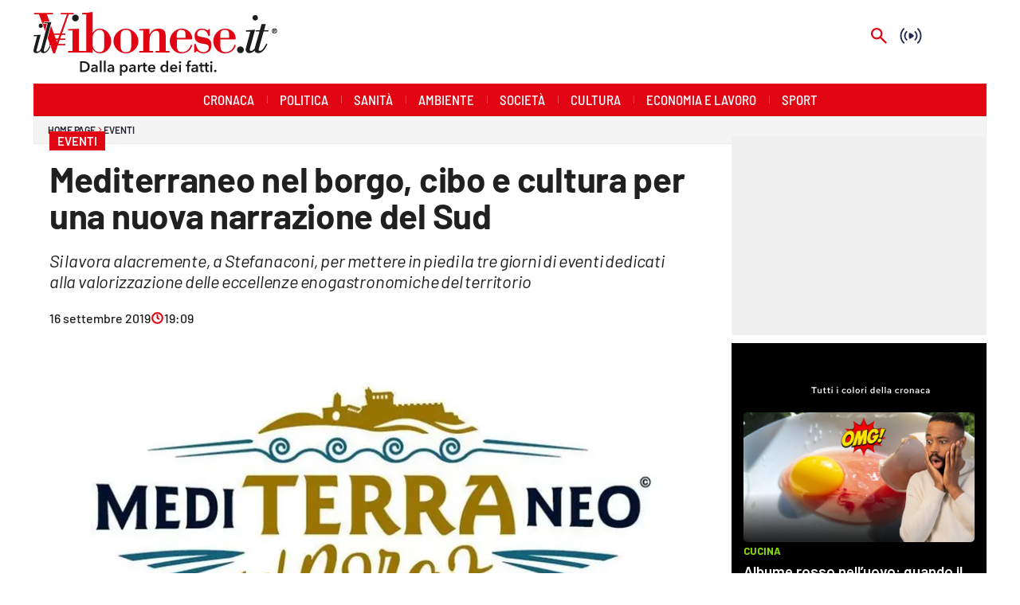

--- FILE ---
content_type: text/html; charset=utf-8
request_url: https://www.ilvibonese.it/eventi/mediterraneo-nel-borgo-cibo-e-cultura-per-una-nuova-narrazione-del-sud-tzwkjbhi
body_size: 115297
content:
<!DOCTYPE html><html id="root-site" lang="it"><head><meta charSet="utf-8"/><meta name="viewport" content="width=device-width"/><meta name="isMobile" content="false"/><link rel="apple-touch-icon" href="/vibonese/apple-touch-icon.png"/><link rel="apple-touch-icon" href="/vibonese/apple-touch-icon-57x57.png"/><link rel="apple-touch-icon" href="/vibonese/apple-touch-icon-60x60.png"/><link rel="apple-touch-icon" href="/vibonese/apple-touch-icon-72x72.png"/><link rel="apple-touch-icon" href="/vibonese/apple-touch-icon-76x76.png"/><link rel="apple-touch-icon" href="/vibonese/apple-touch-icon-114x114.png"/><link rel="apple-touch-icon" href="/vibonese/apple-touch-icon-120x120.png"/><link rel="apple-touch-icon" href="/vibonese/apple-touch-icon-144x144.png"/><link rel="apple-touch-icon" href="/vibonese/apple-touch-icon-152x152.png"/><link rel="apple-touch-icon-precomposed" href="/vibonese/apple-touch-icon-precomposed.png"/><link rel="apple-touch-icon-precomposed" href="/vibonese/apple-touch-icon-57x57.png"/><link rel="apple-touch-icon-precomposed" href="/vibonese/apple-touch-icon-60x60.png"/><link rel="apple-touch-icon-precomposed" href="/vibonese/apple-touch-icon-72x72.png"/><link rel="apple-touch-icon-precomposed" href="/vibonese/apple-touch-icon-76x76.png"/><link rel="apple-touch-icon-precomposed" href="/vibonese/apple-touch-icon-114x114.png"/><link rel="apple-touch-icon-precomposed" href="/vibonese/apple-touch-icon-120x120.png"/><link rel="apple-touch-icon-precomposed" href="/vibonese/apple-touch-icon-144x144.png"/><link rel="apple-touch-icon-precomposed" href="/vibonese/apple-touch-icon-152x152.png"/><link rel="icon" href="/vibonese/favicon.ico"/><link rel="icon" type="image/png" sizes="16x16" href="/vibonese/favicon-16x16.png"/><link rel="icon" type="image/png" sizes="32x32" href="/vibonese/favicon-32x32.png"/><link rel="icon" type="image/png" sizes="96x96" href="/vibonese/favicon-96x96.png"/><link rel="icon" type="image/png" sizes="128x128" href="/vibonese/favicon-128x128.png"/><link rel="icon" type="image/png" sizes="196x196" href="/vibonese/favicon-196x196.png"/><meta name="application-name" content="ACE Times"/><meta name="msapplication-TileColor" content="#C20B20"/><meta name="msapplication-TileImage" content="/vibonese/mstile-144x144.png"/><meta name="msapplication-square70x70logo" content="/vibonese/mstile-70x70.png"/><meta name="msapplication-square150x150logo" content="/vibonese/mstile-150x150.png"/><meta name="msapplication-square310x310logo" content="/vibonese/mstile-310x310.png"/><link rel="alternate" type="application/rss+xml" title="ACE Times - news" href="https://www.ilvibonese.it/sitemaps/vibonese/rss"/><meta name="ace-fingerprint" content="deploy executed on Thu Jan 15 11:07:07 UTC 2026 - generated from commit hash 7f3ba07fe101aef75ffd0c55bad591129c0127be"/><meta name="onecmsid" content="onecms:1l26149k85m3o1xabk4"/><link rel="amphtml" href="https://amp.ilvibonese.it/amp/eventi/mediterraneo-nel-borgo-cibo-e-cultura-per-una-nuova-narrazione-del-sud-tzwkjbhi"/><link rel="preload" as="image" imageSrcSet="https://images.lac.atexcloud.io/view/acePublic/alias/contentid/MjkzMWEwMDUtNWJlYS00/0/vibonese-logo.webp?h=132&amp;w=640 640w, https://images.lac.atexcloud.io/view/acePublic/alias/contentid/MjkzMWEwMDUtNWJlYS00/0/vibonese-logo.webp?h=132&amp;w=750 750w, https://images.lac.atexcloud.io/view/acePublic/alias/contentid/MjkzMWEwMDUtNWJlYS00/0/vibonese-logo.webp?h=132&amp;w=828 828w, https://images.lac.atexcloud.io/view/acePublic/alias/contentid/MjkzMWEwMDUtNWJlYS00/0/vibonese-logo.webp?h=132&amp;w=1080 1080w, https://images.lac.atexcloud.io/view/acePublic/alias/contentid/MjkzMWEwMDUtNWJlYS00/0/vibonese-logo.webp?h=132&amp;w=1200 1200w, https://images.lac.atexcloud.io/view/acePublic/alias/contentid/MjkzMWEwMDUtNWJlYS00/0/vibonese-logo.webp?h=132&amp;w=1920 1920w, https://images.lac.atexcloud.io/view/acePublic/alias/contentid/MjkzMWEwMDUtNWJlYS00/0/vibonese-logo.webp?h=132&amp;w=2048 2048w, https://images.lac.atexcloud.io/view/acePublic/alias/contentid/MjkzMWEwMDUtNWJlYS00/0/vibonese-logo.webp?h=132&amp;w=3840 3840w" imageSizes="100vw"/><title>Mediterraneo nel borgo, cibo e cultura per una nuova narrazione del Sud</title><script type="application/ld+json">{
  "@context": "http://schema.org",
  "@type": "NewsArticle",
  "mainEntityOfPage": {
    "@type": "WebPage",
    "@id": "https://www.ilvibonese.it/eventi/mediterraneo-nel-borgo-cibo-e-cultura-per-una-nuova-narrazione-del-sud-tzwkjbhi"
  },
  "headline": "Mediterraneo nel borgo, cibo e cultura per una nuova narrazione del Sud",
  "image": [
    "https://images.lac.atexcloud.io/view/acePublic/alias/contentid/1l1uqfh3n9vmyfuuqu5/0/cropped-mediterrane-borgo-jpg.webp"
  ],
  "articleSection":"Eventi",
  "keywords": "",
  "datePublished": "2019-09-16T20:09:07+01:00",
  "dateCreated": "2019-09-16T20:09:07+01:00",
  "dateModified": "2025-08-29T17:46:31+01:00",
  "author": {
    "@type": "Person",
    "name": "Redazione"
  },
  "publisher": {
    "@type": "Organization",
    "name": "Il Vibonese",
    "logo": {
      "@type": "ImageObject",
      "url": "https://images.lac.atexcloud.io/view/acePublic/alias/contentid/MjkzMWEwMDUtNWJlYS00/0/vibonese-logo.webp"
    }
  },
  "description": "Si lavora alacremente, a Stefanaconi, per mettere in piedi la tre giorni di eventi dedicati alla valorizzazione delle eccellenze enogastronomiche del territorio",
  "articleBody": "E’ in piena attività la macchina organizzativa per la preparazione dell’evento “Mediterraneo nel borgo”, un’iniziativa di grande spessore culturale che si terrà a Stefanaconi, dal 26 al 28 settembre, e il cui ricco programma prevede lo svolgimento di alcune manifestazioni anche alla Baia di Riaci, rinomata località della Costa degli Dei. Finalizzata a individuare strategie e buone pratiche per promuovere il recupero e la salvaguardia del borgo, soprattutto attraverso il buon cibo e la valorizzazione delle sue peculiarità culturali, la manifestazione è stata fortemente voluta da Salvatore Solano, sindaco di Stefanaconi e presidente della Provincia di Vibo Valentia. Tra gli obiettivi di “Mediterraneo nel borgo” vi è la creazione di una “filiera diffusa”, capace di stimolare la crescita economica e sociale del territorio. Protagonista di spicco il rinomato pane di Stefanaconi, la cui notorietà, come anche quella degli altri prodotti della gastronomia locale, può rappresentare un elemento di primo piano nello sviluppo dell’economia. Patrocinato dalla Provincia di Vibo Valentia, dalla Regione Calabria, dal Parco Naturale Regionale delle Serre e dal Parco Nazionale dell’Aspromonte, l’evento vede la partecipazione di numerosi partner e sponsor. Ben quattro, inoltre, gli istituti scolastici superiori della provincia vibonese coinvolti, che offriranno il loro contributo anche in vista di protocolli di alternanza scuola-lavoro che si intendono attuare attraverso specifici percorsi formativi. Nel corso dell’evento i prodotti di punta della gastronomia calabrese saranno presentati in apposite aree espositive: più di dieci, infatti, sono gli stand nei quali gli ospiti potranno degustare, oltre ai deliziosi prodotti gastronomici locali, anche quelli delle altre province calabresi. Talk show a tema, seminari, workshop, show cooking, gare culinarie e panel tematici si alterneranno a concerti, laboratori d’arte, esibizioni di artisti di strada, giochi, spettacoli, esposizioni, in un programma ricchissimo di ospiti (tra cui Sara Papa, la nota conduttrice televisiva, maestra di cucina ed esperta di panificazione e di lievito madre) e di appuntamenti che mirano ad esaltare identità, tradizioni e cultura gastronomica della regione. “Mediterraneo nel borgo” punta inoltre a creare un brand unico a livello nazionale, in grado di coniugare cucina, musica e arte, in una visione rinnovata dei borghi come attrattori turistici. Oltre ai rappresentanti delle istituzioni, l’evento vedrà una nutrita partecipazione di ospiti, tra i quali tre chef stellati calabresi (Luca Abbruzzino, Nino Rossi e Riccardo Sculli) ed esperti di grande prestigio e spessore scientifico, tra i quali Silvio Greco, capo del Consiglio scientifico di Slow Food, e Rosario Previtera, presidente e fondatore della rete di imprese Lykion per la filiera multiregionale del Goji italiano.",
  "isAccessibleForFree": "true",
  "hasPart":
  {
    "@type": "WebPageElement",
    "isAccessibleForFree": "true",
    "cssSelector" : ".paywall"
  }
}</script><meta name="robots" content="index,follow"/><meta name="description" content="Si lavora alacremente, a Stefanaconi, per mettere in piedi la tre giorni di eventi dedicati alla valorizzazione delle eccellenze enogastronomiche del territorio"/><meta name="twitter:card" content="summary_large_image"/><meta property="og:title" content="Mediterraneo nel borgo, cibo e cultura per una nuova narrazione del Sud"/><meta property="og:description" content="Si lavora alacremente, a Stefanaconi, per mettere in piedi la tre giorni di eventi dedicati alla valorizzazione delle eccellenze enogastronomiche del territorio"/><meta property="og:url" content="https://www.ilvibonese.it/eventi/mediterraneo-nel-borgo-cibo-e-cultura-per-una-nuova-narrazione-del-sud-tzwkjbhi"/><meta property="og:type" content="article"/><meta property="og:image" content="https://images.lac.atexcloud.io/view/acePublic/alias/contentid/1l1uqfh3n9vmyfuuqu5/0/cropped-mediterrane-borgo-jpg.jpeg?f=3%3A2"/><meta property="og:image:width" content="922"/><meta property="og:image:height" content="518"/><link rel="canonical" href="https://www.ilvibonese.it/eventi/mediterraneo-nel-borgo-cibo-e-cultura-per-una-nuova-narrazione-del-sud-tzwkjbhi"/><script type="application/ld+json" class="jsx-2339875002">{"@context":"https://schema.org","@type":"BreadcrumbList","itemListElement":[{"@type":"ListItem","position":1,"item":{"@id":"https://www.ilvibonese.it/eventi","name":"Eventi"}},{"@type":"ListItem","position":2,"item":{"@id":"https://www.ilvibonese.it/eventi/mediterraneo-nel-borgo-cibo-e-cultura-per-una-nuova-narrazione-del-sud-tzwkjbhi","name":"Mediterraneo nel borgo, cibo e cultura per una nuova narrazione del Sud"}}]}</script><link rel="preload" as="image" imageSrcSet="https://images.lac.atexcloud.io/view/acePublic/alias/contentid/1l1uqfh3n9vmyfuuqu5/0/cropped-mediterrane-borgo-jpg.webp?f=16%3A9&amp;q=0.75&amp;w=16 16w, https://images.lac.atexcloud.io/view/acePublic/alias/contentid/1l1uqfh3n9vmyfuuqu5/0/cropped-mediterrane-borgo-jpg.webp?f=16%3A9&amp;q=0.75&amp;w=32 32w, https://images.lac.atexcloud.io/view/acePublic/alias/contentid/1l1uqfh3n9vmyfuuqu5/0/cropped-mediterrane-borgo-jpg.webp?f=16%3A9&amp;q=0.75&amp;w=48 48w, https://images.lac.atexcloud.io/view/acePublic/alias/contentid/1l1uqfh3n9vmyfuuqu5/0/cropped-mediterrane-borgo-jpg.webp?f=16%3A9&amp;q=0.75&amp;w=64 64w, https://images.lac.atexcloud.io/view/acePublic/alias/contentid/1l1uqfh3n9vmyfuuqu5/0/cropped-mediterrane-borgo-jpg.webp?f=16%3A9&amp;q=0.75&amp;w=96 96w, https://images.lac.atexcloud.io/view/acePublic/alias/contentid/1l1uqfh3n9vmyfuuqu5/0/cropped-mediterrane-borgo-jpg.webp?f=16%3A9&amp;q=0.75&amp;w=128 128w, https://images.lac.atexcloud.io/view/acePublic/alias/contentid/1l1uqfh3n9vmyfuuqu5/0/cropped-mediterrane-borgo-jpg.webp?f=16%3A9&amp;q=0.75&amp;w=256 256w, https://images.lac.atexcloud.io/view/acePublic/alias/contentid/1l1uqfh3n9vmyfuuqu5/0/cropped-mediterrane-borgo-jpg.webp?f=16%3A9&amp;q=0.75&amp;w=384 384w, https://images.lac.atexcloud.io/view/acePublic/alias/contentid/1l1uqfh3n9vmyfuuqu5/0/cropped-mediterrane-borgo-jpg.webp?f=16%3A9&amp;q=0.75&amp;w=640 640w, https://images.lac.atexcloud.io/view/acePublic/alias/contentid/1l1uqfh3n9vmyfuuqu5/0/cropped-mediterrane-borgo-jpg.webp?f=16%3A9&amp;q=0.75&amp;w=750 750w, https://images.lac.atexcloud.io/view/acePublic/alias/contentid/1l1uqfh3n9vmyfuuqu5/0/cropped-mediterrane-borgo-jpg.webp?f=16%3A9&amp;q=0.75&amp;w=828 828w, https://images.lac.atexcloud.io/view/acePublic/alias/contentid/1l1uqfh3n9vmyfuuqu5/0/cropped-mediterrane-borgo-jpg.webp?f=16%3A9&amp;q=0.75&amp;w=1080 1080w, https://images.lac.atexcloud.io/view/acePublic/alias/contentid/1l1uqfh3n9vmyfuuqu5/0/cropped-mediterrane-borgo-jpg.webp?f=16%3A9&amp;q=0.75&amp;w=1200 1200w, https://images.lac.atexcloud.io/view/acePublic/alias/contentid/1l1uqfh3n9vmyfuuqu5/0/cropped-mediterrane-borgo-jpg.webp?f=16%3A9&amp;q=0.75&amp;w=1920 1920w, https://images.lac.atexcloud.io/view/acePublic/alias/contentid/1l1uqfh3n9vmyfuuqu5/0/cropped-mediterrane-borgo-jpg.webp?f=16%3A9&amp;q=0.75&amp;w=2048 2048w, https://images.lac.atexcloud.io/view/acePublic/alias/contentid/1l1uqfh3n9vmyfuuqu5/0/cropped-mediterrane-borgo-jpg.webp?f=16%3A9&amp;q=0.75&amp;w=3840 3840w" imageSizes="786px"/><meta name="next-head-count" content="53"/><meta name="cms" content="ACE by Atex"/><meta name="format-detection" content="telephone=no, date=no, email=no, address=no"/><link rel="preload" href="/_next/static/css/2130a61e7697989d.css" as="style"/><link rel="stylesheet" href="/_next/static/css/2130a61e7697989d.css" data-n-p=""/><noscript data-n-css=""></noscript><script defer="" nomodule="" src="/_next/static/chunks/polyfills-c67a75d1b6f99dc8.js"></script><script src="https://d3fab4b48l25u.cloudfront.net/widget-articles.umd.js" defer="" data-nscript="beforeInteractive"></script><script src="https://d3fab4b48l25u.cloudfront.net/widget-articles.umd.js" defer="" data-nscript="beforeInteractive"></script><script src="/_next/static/chunks/webpack-94a4532877b670df.js" defer=""></script><script src="/_next/static/chunks/framework-50116e63224baba2.js" defer=""></script><script src="/_next/static/chunks/main-6d14256ee5aeaa62.js" defer=""></script><script src="/_next/static/chunks/pages/_app-feb68f5b2765d996.js" defer=""></script><script src="/_next/static/chunks/d6e1aeb5-6c0ff0f0e0509920.js" defer=""></script><script src="/_next/static/chunks/714-b1eb56b572d17560.js" defer=""></script><script src="/_next/static/chunks/260-6d5c5f81e2981f54.js" defer=""></script><script src="/_next/static/chunks/pages/%5B...index%5D-813f727927a0f83b.js" defer=""></script><script src="/_next/static/1Vj2fbnim8GTaU231lOSh/_buildManifest.js" defer=""></script><script src="/_next/static/1Vj2fbnim8GTaU231lOSh/_ssgManifest.js" defer=""></script><style id="__jsx-3400780973">:root{overflow-x:hidden;}@media all and (min-width:1024px){.page{margin:var(--margin-centered);max-width:var(--page-width-extra);}.page.page-longform{max-width:100vw;}.text-page{padding:0 30px;}}.ad-container{display:-webkit-box;display:-webkit-flex;display:-ms-flexbox;display:flex;-webkit-box-pack:center;-webkit-justify-content:center;-ms-flex-pack:center;justify-content:center;}.article-body .ad-container iframe{margin-block-start:var(--margin-block-start-medium-2);margin-block-end:var(--margin-block-end-medium-2);}@media all and (min-width:1024px){.mob-article-ad-container{display:none;}}@media all and (max-width:1023px){.dsk-article-ad-container{display:none;}.text-page{padding:0 15px;}}.site-title{display:none;}.react-datepicker-wrapper{width:unset;}</style><style id="__jsx-2511161210">@font-face{font-family:'Barlow';font-weight:300;src:local('Barlow:Light'), url('/fonts/Barlow-Light.ttf') format('truetype');}@font-face{font-family:'Barlow';font-weight:300;font-style:italic;src:local('Barlow:LightItalic'), url('/fonts/Barlow-LightItalic.ttf') format('truetype');}@font-face{font-family:'Barlow';font-weight:400;src:local('Barlow:Regular'), url('/fonts/Barlow-Regular.ttf') format('truetype');}@font-face{font-family:'Barlow';font-weight:400;font-style:italic;src:local('Barlow:Italic'), url('/fonts/Barlow-Italic.ttf') format('truetype');}@font-face{font-family:'Barlow';font-weight:500;src:local('Barlow:Medium'), url('/fonts/Barlow-Medium.ttf') format('truetype');}@font-face{font-family:'Barlow';font-weight:500;font-style:italic;src:local('Barlow:MediumItalic'), url('/fonts/Barlow-MediumItalic.ttf') format('truetype');}@font-face{font-family:'BarlowSemiCondensed';font-weight:500;src:local('BarlowSemiCondensed:Medium'), url('/fonts/BarlowSemiCondensed-Medium.ttf') format('truetype');}@font-face{font-family:'Barlow';font-weight:600;src:local('Barlow:SemiBold'), url('/fonts/Barlow-SemiBold.ttf') format('truetype');}@font-face{font-family:'Barlow';font-weight:700;src:local('Barlow:Bold'),url('/fonts/Barlow-Bold.ttf') format('truetype');}@font-face{font-family:'BarlowSemiCondensed';font-weight:700;src:local('BarlowSemiCondensed:Bold'), url('/fonts/BarlowSemiCondensed-Bold.ttf') format('truetype');}@font-face{font-family:'Barlow';font-weight:900;src:local('Barlow:ExtraBold'), url('/fonts/Barlow-Black.ttf') format('truetype');}</style><style id="__jsx-2681718537">.adv-placeholder{display:-webkit-box;display:-webkit-flex;display:-ms-flexbox;display:flex;-webkit-box-pack:center;-webkit-justify-content:center;-ms-flex-pack:center;justify-content:center;display:none;}.adv-placeholder img{display:block;margin:var(--margin-centered);max-width:100%;}.adv-placeholder:first-child{padding:var(--narrow-invert-spacing);border-width:1px 0;border-style:solid;border-color:#cdc2b0;}.ad{background-color:#737687;position:relative;}.ad-desktop{display:none;}@media all and (min-width:1024px){.ad-desktop{display:block;}}.ad-mobile{display:block;}@media all and (min-width:1024px){.ad-mobile{display:none;}}.ad-970x250{width:970px;height:250px;margin-block-end:var(--margin-block-end-medium-2);}.ad-728x90{width:728px;height:90px;}.ad-300x250{width:300px;height:250px;}.ad-skin-1x1{display:none;}.ad.empty::after{content:'Advertisement';text-transform:uppercase;-webkit-letter-spacing:2px;-moz-letter-spacing:2px;-ms-letter-spacing:2px;letter-spacing:2px;font-size:12px;position:absolute;top:0;left:0;width:100%;height:100%;display:-webkit-box;display:-webkit-flex;display:-ms-flexbox;display:flex;-webkit-flex-direction:row;-ms-flex-direction:row;flex-direction:row;-webkit-align-items:center;-webkit-box-align:center;-ms-flex-align:center;align-items:center;-webkit-box-pack:center;-webkit-justify-content:center;-ms-flex-pack:center;justify-content:center;color:rgb(0,0,0);}</style><style id="__jsx-102145132">.ad-position{margin:var(--margin-centered);max-width:100%;display:-webkit-box;display:-webkit-flex;display:-ms-flexbox;display:flex;-webkit-flex-direction:column;-ms-flex-direction:column;flex-direction:column;-webkit-align-items:center;-webkit-box-align:center;-ms-flex-align:center;align-items:center;}.ad-position>div+div{margin-block-start:var(--margin-top-start-small);}.ad-position>div>iframe{display:block;margin:auto;max-width:100%;}.top-left-ad>.ad-position{padding:var(--standard-invert-space);box-sizing:content-box;}.mr-ad{margin-top:calc(var(--gap-small)*-1);}.mr-ad iframe{margin-top:var(--gap-small);}@media all and (max-width:630px){.ad-position[data-adv-position^="US_LEADERBOARD_DOWN_"]{-webkit-transform:scale(.8);-ms-transform:scale(.8);transform:scale(.8);max-width:none;}@media all and (max-width:510px){.ad-position[data-adv-position^="US_LEADERBOARD_DOWN_"]{-webkit-transform:scale(.6);-ms-transform:scale(.6);transform:scale(.6);}#topAdCls{margin:0;padding:0;height:0;}@media all and (min-width:1024px){#topAdCls{height:auto;max-height:250px;min-height:113px;}#topAdCls+.wrapper>.page{margin-block-start:0;}}}}</style><style id="__jsx-2222679477">.menu-search-form{margin:0;width:100%;height:auto;outline:none;}.root .page.search-page div.search-form{padding:0 18px;}.header-search-result{margin-block-start:14px;padding-block-start:12px;}.header-search-result span:first-child{
    font-family: var(--fonts-primary-family);
    font-size: 16px;
    font-weight: var(--fonts-primary-normal-weight);
    line-height: 17px;
    letter-spacing: -0.16px;
;}.header-search-result span:nth-child(2){
    font-family: var(--fonts-primary-family);
    font-size: 16px;
    font-weight: var(--fonts-primary-bold-weight);
    line-height: 17px;
    letter-spacing: 0px;
;}.header-search-result span:last-child{
    font-family: var(--fonts-primary-family);
    font-size: 14px;
    font-weight: var(--fonts-primary-normal-weight);
    line-height: 17px;
    letter-spacing: -0.14px;
 display:flex;}.menu-search-form select,.filter-by-date,.menu-search-form .clear-filter{
    font-family: var(--fonts-primary-family);
    font-size: 12px;
    font-weight: var(--fonts-primary-normal-weight);
    line-height: 29px;
    letter-spacing: -0.12px;
 display:inline-block;text-transform:capitalize;margin-inline-end:10px;margin-block-start:12px;}.menu-search-form select{width:120px;}.menu-search-form select,.menu-search-form .filter-by-date{border-radius:6px;height:29px;padding:0 10px;background-color:#fff;}.menu-search-form select option:first-child{display:none;}.date-picker-wrapper{position:relative;display:inline-block;}.date-filter-container{margin-top:10px;position:absolute;border:1px solid #ccc;z-index:10;}.menu-search-form .filter-by-date{border:solid 1px;cursor:pointer;}.menu-search-form .filter-by-date .arrow-down{border:1px solid black;border-inline-width:0 2px;border-block-width:0 2px;display:inline-block;padding:2.5px;-webkit-transform:rotate(45deg);-ms-transform:rotate(45deg);transform:rotate(45deg);margin-inline-start:15px;margin-block-end:2px;}.clear-filter{border-radius:6px;background-color:#000;color:#fff;padding:0px 11px;padding-inline-end:3px;font-size:14px;cursor:pointer;position:relative;}.clear-button{position:absolute;right:10px;text-transform:lowercase;}.clear-filter-text{margin-inline-end:23px;}.menu-search-term:focus,.menu-search-form:focus{outline:none;}.menu-search-icon{height:15px;}.menu-search-term{background:transparent;border:2px solid #000;border-radius:20px;box-shadow:none;font-style:italic;height:30px;background-image:url(/graphics/search-icon.svg);background-position:10px center;background-repeat:no-repeat;background-size:15px;padding-block:10px;padding-inline:20px 5px;text-indent:20px;margin-inline-end:15px;}.menu-search-icon svg{width:15px;height:15px;}.menu-search-icon button{display:inline-block;border:0;padding:0;background:transparent;cursor:pointer;}.menu-search-button button{
    font-family: var(--fonts-primary-family);
    font-size: 14px;
    font-weight: var(--fonts-primary-bold-weight);
    line-height: 33px;
    letter-spacing: 0px;
 color:#fff;background-color:#000;min-width:46px;min-height:30px;border-radius:30px;border:0;margin:0;-webkit-text-decoration:none;text-decoration:none;cursor:pointer;}.menu-search-form label{width:100px;display:inline-block;margin-top:25px;}.search-input{width:170px;}.menu-search-form .sort-by{width:250px;}.menu-search-form select.sort-by option:first-child{display:block;}.menu-search-advanced-search,.advanced-search-heading{
    font-family: var(--fonts-primary-family);
    font-size: 12px;
    font-weight: var(--fonts-primary-bold-weight);
    line-height: 15px;
    letter-spacing: 0px;
 color:var(--header-footer-foreground);padding:0;}.advanced-search-heading{margin-block-end:18px;}.menu-search-advanced-search{cursor:pointer;background:none;border:none;}@media all and (min-width:1024px){.header-search-result{margin-block-start:21px;padding-block-start:18px;}.header-search-result span:last-child{display:inline;}.root .page.search-page div.search-form{padding:0;}.menu-search-advanced-search,.advanced-search-heading{
    font-family: var(--fonts-primary-family);
    font-size: 14px;
    font-weight: var(--fonts-primary-bold-weight);
    line-height: 17px;
    letter-spacing: 0px;
;}}</style><style id="__jsx-1911702730">.socials-link{display:inline-block;margin-inline-start:10px;width:15px;height:15px;}.socials-link:first-child{margin-inline-start:0;}.socials-link .icon{display:block;width:100%;height:100%;}.socials-link .accent{fill:#000;}.socials-link.socials-youtube{width:20px;}</style><style id="__jsx-614402712">@media all and (min-width:1024px){.socials-link:hover{opacity:0.25;}.social-icons-type-negative .socials-link:hover{opacity:0.75;}}</style><style id="__jsx-2674391787">.sidebar-content{padding:var(--standard-invert-space);width:250px;background-color:var(--header-footer-background);position:relative;height:-webkit-fit-content;height:-moz-fit-content;height:fit-content;}.sidebar-content>.close-btn{position:absolute;top:10px;right:10px;}[dir='rtl'] .sidebar-content>.close-btn{left:10px;right:unset;}.sidebar-content ul{margin:15px 0;padding:0;list-style-type:none;}.sidebar-content .menu-item{margin:0;margin-block-end:5px;padding:0;list-style-type:none;}.sidebar-content .menu-submenu .menu-item{margin:0;margin-block-start:2px;list-style-type:none;}.sidebar-menu .sidebar-footer-social span,.sidebar-menu .menu-item-header,.sidebar-content a.mega-menu-item,.sidebar-content .menu-submenu a{-webkit-text-decoration:none;text-decoration:none;color:var(--header-footer-foreground);}.sidebar-content li.mega-menu-item{border-block-end:0.5px solid #212020;}.social-icons-type-sidebar .socials-link:not(:first-child){margin-inline-start:15px;}.social-icons-type-sidebar .socials-link{width:24px;height:24px;}.sidebar-content .sidebar-buttons ul li:not(:last-child){margin-block-end:var(--margin-block-end-medium-1);}.sidebar-content .sidebar-button,.sidebar-content .menu-search-icon{display:inline-block;}.sidebar-content .sidebar-button:hover,.sidebar-content .menu-search-icon:hover,.sidebar-content .menu-search-send:hover{background:#fff;color:#000;}.sidebar-content .menu-search-term{margin-inline-end:10px;width:140px;text-transform:none;font-size:11px;cursor:initial;}.sidebar-content .sidebar-buttons .menu-search-inner{display:-webkit-box;display:-webkit-flex;display:-ms-flexbox;display:flex;}.sidebar-content .menu-search-send{padding:5px 0;width:45px;-webkit-flex-shrink:0;-ms-flex-negative:0;flex-shrink:0;text-align:center;}.sidebar-content .menu-search-icon{margin-inline-start:0;padding:7px 21px;box-sizing:content-box;}.sidebar-content .menu-search-icon:hover .accent *{stroke:#000;}#submenu-sidebar,.sidebar-content{width:100%;max-width:100%;padding:0 20px;}.sidebar-header{margin-block-end:calc(var(--margin-block-end-medium-2) + 4px);margin-block-start:var(--margin-block-start-medium-1);display:-webkit-box;display:-webkit-flex;display:-ms-flexbox;display:flex;}.sidebar-search>*{border-block-end:0.5px solid #000;padding:var(--standard-invert-space);}.sidebar-menu .sidebar-search,.sidebar-menu .page-footer,amp-sidebar .page-footer{border:0;margin:0;}.sidebar-menu .footer-logo,amp-sidebar .footer-logo .sidebar-content .menu-search-icon[hidden]{display:none;}.sidebar-search .menu-search-inner{display:-webkit-box;display:-webkit-flex;display:-ms-flexbox;display:flex;-webkit-flex-direction:row;-ms-flex-direction:row;flex-direction:row;-webkit-box-pack:start;-webkit-justify-content:flex-start;-ms-flex-pack:start;justify-content:flex-start;}.sidebar-search .menu-search-icon{width:22px;}.sidebar-logo{width:105px;height:26px;position:relative;}.sidebar-logo *{width:100%;height:100%;}.sidebar-content .grey-btn{background-color:unset;border:0;}.sidebar-content .grey-btn,.sidebar-content .grey-btn .icon{width:40px;height:40px;}.sidebar-content .grey-btn .icon .accent{stroke:#000;stroke-width:0.3px;}.sidebar-content .socials-link{margin-block-start:var(--margin-top-start-small);}.sidebar-footer-social{display:-webkit-box;display:-webkit-flex;display:-ms-flexbox;display:flex;-webkit-flex-direction:column;-ms-flex-direction:column;flex-direction:column;margin-block-end:auto;margin-block-start:var(--margin-top-start-small);-webkit-flex-wrap:wrap;-ms-flex-wrap:wrap;flex-wrap:wrap;list-style:none;padding-inline-start:0;margin-block-end:100px;}.sidebar-footer-social .social-icons{-webkit-flex-direction:row;-ms-flex-direction:row;flex-direction:row;}.sidebar-content .menu-item.top-menu-item a{padding:10px;}.top-menu-wrapper{width:100%;border-block-end:0.5px solid #212020;}.top-menu-wrapper ul{display:-webkit-box;display:-webkit-flex;display:-ms-flexbox;display:flex;gap:12px;padding-inline-start:0;margin:15px 0;}.grey-btn{display:inline-block;position:relative;width:30px;height:30px;text-indent:-9999px;overflow:hidden;border:1px solid #000;border-radius:30px;background:#000;color:#fff;cursor:pointer;opacity:0.8;outline:0;}.grey-btn.with-icon{text-indent:0;}.grey-btn .icon{position:absolute;top:50%;left:50%;width:12px;height:12px;-webkit-transform:translate(-50%,-50%);-ms-transform:translate(-50%,-50%);transform:translate(-50%,-50%);}.grey-btn .icon .accent{stroke:#fff;}.grey-btn:hover{background:#fff;color:#000;outline:none;}.grey-btn:hover .icon .accent{stroke:#000;}.grey-btn:after{content:'';position:absolute;top:0;left:0;width:100%;height:100%;text-indent:0;text-align:center;font-size:24px;font-size:18px;line-height:30px;}[dir='rtl'] .grey-btn:after{right:0;}.grey-btn.with-icon:after{display:none;}.close-btn:after{content:'\u2715';}</style><style id="__jsx-2064774753">.sidebar-content .top-menu-item a{
    font-family: var(--fonts-primary-family);
    font-size: 14px;
    font-weight: var(--fonts-primary-bold-weight);
    line-height: 33px;
    letter-spacing: 0px;
 color:#fff;background-color:#000;min-width:46px;min-height:30px;border-radius:30px;border:0;margin:0;-webkit-text-decoration:none;text-decoration:none;cursor:pointer;}</style><style id="__jsx-4066353361">.overflow-hidden{overflow:hidden;}.sidebar-overlay{display:-webkit-box;display:-webkit-flex;display:-ms-flexbox;display:flex;height:100vh;-webkit-box-pack:justify;-webkit-justify-content:space-between;-ms-flex-pack:justify;justify-content:space-between;right:0;margin:0;padding:0;pointer-events:none;position:fixed;top:0;-webkit-transition:opacity 0.2s ease-out;transition:opacity 0.2s ease-out;width:100vw;z-index:101;}.sidebar-overlay .sidebar-blanket{opacity:0;-webkit-transition:opacity 0.2s ease-out;transition:opacity 0.2s ease-out;}.sidebar-overlay.open+header{visibility:hidden;}.sidebar-overlay.open{pointer-events:all;}.sidebar-overlay.open .sidebar-menu{-webkit-flex:0 0 100%;-ms-flex:0 0 100%;flex:0 0 100%;}.sidebar-overlay.open .sidebar-blanket{background-color:black;-webkit-flex:1;-ms-flex:1;flex:1;opacity:0.5;}.sidebar-overlay .sidebar-menu{display:-webkit-box;display:-webkit-flex;display:-ms-flexbox;display:flex;-webkit-flex:0;-ms-flex:0;flex:0;height:100vh;overflow-x:hidden;overflow-y:auto;-webkit-transition:all 0.2s ease-out;transition:all 0.2s ease-out;}</style><style id="__jsx-4175658874">.sidebar-content a.mega-menu-item,.sidebar-menu .sidebar-footer-social span,.sidebar-menu .menu-item-header{
    font-family: var(--fonts-primary-family);
    font-size: 13px;
    font-weight: var(--fonts-primary-bold-weight);
    line-height: 14px;
    letter-spacing: 0px;
;}.sidebar-content .menu-submenu a{
    font-family: var(--fonts-primary-family);
    font-size: 12px;
    font-weight: var(--fonts-primary-light-weight);
    line-height: 21px;
    letter-spacing: 0px;
;}</style><style id="__jsx-966089751">.menu-search-icon.jsx-966089751{height:15px;}.menu-search-icon.jsx-966089751 button.jsx-966089751{display:inline-block;border:0;padding:0;background:transparent;cursor:pointer;}</style><style id="__jsx-2096701287">*.jsx-2096701287{box-sizing:border-box;}.modalDialog.jsx-2096701287{position:fixed;top:0;right:0;bottom:0;left:0;background:rgba(0,0,0,0.8);z-index:99999;-webkit-transition:opacity 100ms ease-in;-moz-transition:opacity 100ms ease-in;-webkit-transition:opacity 100ms ease-in;transition:opacity 100ms ease-in;}.modalDialog.jsx-2096701287>div.jsx-2096701287{max-width:800px;width:50%;position:relative;margin:10% auto;padding:20px;border-radius:3px;background:#fff;}.close.jsx-2096701287{font-family:Arial,Helvetica,sans-serif;line-height:25px;position:absolute;right:-5px;text-align:center;top:-5px;width:34px;height:34px;-webkit-text-decoration:none;text-decoration:none;padding-top:5px;font-size:20px;}.close.jsx-2096701287:hover{background:#fa3f6f;}.modalDialog.jsx-2096701287 .social-icons:before{display:none;}</style><style id="__jsx-2214241547">.navmenu-logo-wrapper .navmenu-logo,.navmenu-logo-wrapper .navmenu-logo *{width:auto;height:auto;}.topmenu .navmenu-logo-wrapper{width:200px;}.longform-logo{position:relative;z-index:1;}@media all and (min-width:1024px){.topmenu .navmenu-logo-wrapper{width:400px;}}</style><style id="__jsx-758632599">.logo-container.jsx-758632599 .first-logo.jsx-758632599{background-image:url('https://www.lacnews24.it/graphics/LaC_News24.svg');background-size:cover;height:49px;}.logo-container.jsx-758632599 .first-logo.jsx-758632599,.logo-container.jsx-758632599 .claim-logo.jsx-758632599{width:200px;margin-inline:auto;}@media all and (min-width:1024px){.logo-container.jsx-758632599 .first-logo.jsx-758632599{width:400px;height:98px;}.logo-container.jsx-758632599 .claim-logo.jsx-758632599{display:block;width:200px;margin-inline:auto;}}</style><style id="__jsx-960604068">.root.jsx-960604068{height:100%;width:100%;}.lac-network-image.jsx-960604068{width:100%;height:100%;background-image:url('https://www.lacnews24.it/graphics/Logo_LaC_Network.avif');background-size:100% 100%;background-repeat:no-repeat;}</style><style id="__jsx-2303774667">.topmenu{padding-block:15px 0;}.menu-layout-left .topmenu{margin-block:6px 12px;}.topmenu-inner{margin-inline:10px;display:grid;grid-template-rows:auto;grid-template-columns:1fr;justify-items:center;-webkit-align-items:center;-webkit-box-align:center;-ms-flex-align:center;align-items:center;grid-column-gap:10px;}.topmenu-icons{grid-column:-3;}.lang-edition{grid-row:1;grid-column:1;margin-block:10px;margin-inline-start:auto;}.navigation-actions-longform{grid-row:1;grid-column:2;}.topmenu-icons,.topmenu-social .social-icons{display:-webkit-box;display:-webkit-flex;display:-ms-flexbox;display:flex;-webkit-flex-flow:row nowrap;-ms-flex-flow:row nowrap;flex-flow:row nowrap;-webkit-align-items:center;-webkit-box-align:center;-ms-flex-align:center;align-items:center;-webkit-box-pack:start;-webkit-justify-content:flex-start;-ms-flex-pack:start;justify-content:flex-start;}.navmenu-logo-wrapper{display:block;width:184px;height:46px;margin-block-start:var(--margin-block-start-medium-1);margin-block-end:var(--margin-block-end-smaller);margin-inline:auto;grid-row:3;grid-column:span 3;-webkit-align-items:center;-webkit-box-align:center;-ms-flex-align:center;align-items:center;display:block;position:relative;}.navmenu-logo-wrapper *{font-family:var(--font-secondary);width:100%;height:100%;}.topmenu-social .social-icons{margin-inline-start:10px;}.topmenu-hamburger #mega-menu-close-icon--normal.open,.topmenu-hamburger #mega-menu-close-icon--normal .accent *,.topmenu .menu-search-icon .accent *,.topmenu-hamburger .accent *,#menu-sidebar .topmenu-hamburger .accent *,.topmenu .menu-search-icon .accent{stroke:var(--header-footer-foreground);}.topmenu-social .socials-link .accent{fill:var(--header-footer-foreground);}.topmenu-hamburger #mega-menu-close-icon--normal{width:30px;height:30px;float:right;visibility:hidden;}.menu-layout-left .topmenu-hamburger #mega-menu-close-icon--normal{position:absolute;top:20px;}[dir='rtl'] .topmenu-hamburger #mega-menu-close-icon--normal{float:left;}.topmenu-hamburger #mega-menu-close-icon--normal.open{visibility:visible;}.menu-layout-left .topmenu-links{grid-column:-3;}.menu-layout-left .topmenu-icons{grid-row:1;grid-column:1;justify-self:flex-start;}.menu-layout-left .lang-edition{grid-column:2;}.menu-layout-left .navigation-date{display:none;} .topmenu{padding-block:0;}.topmenu .navigation-actions{display:-webkit-inline-box;display:-webkit-inline-flex;display:-ms-inline-flexbox;display:inline-flex;}.topmenu .navigation-actions:before{content:'• ';padding-inline-end:13px;height:15px;line-height:12px;}.topmenu .social-icons{display:-webkit-inline-box;display:-webkit-inline-flex;display:-ms-inline-flexbox;display:inline-flex;}.topmenu .social-icons:before{content:'• ';width:12px;height:15px;line-height:12px;}.topmenu .topmenu-inner .topmenu-links ul>li:nth-child(2) a{padding-block-start:7px;padding-inline-start:0;}.topmenu .topmenu-links ul>li:nth-child(2) .mobile-menulink:before{content:'• ';width:12px;height:15px;line-height:12px;}.topmenu .topmenu-links{grid-column:4;}.topmenu .topmenu-inner{grid-column-gap:0;}.navmenu-logo-wrapper{display:block;width:184px;height:60px;margin-block-start:var(--gap-big);margin-block-end:var(--margin-block-end-smaller);margin-inline:auto;grid-row:2;grid-column:span 3;-webkit-align-items:center;-webkit-box-align:center;-ms-flex-align:center;align-items:center;display:block;position:relative;}.topmenu .topmenu-inner .navigation-actions .menu-search-icon .accent *{stroke:none;}.topmenu-social .social-icons{margin-inline:0 10px;}.topmenu-icons{-webkit-align-items:flex-start;-webkit-box-align:flex-start;-ms-flex-align:flex-start;align-items:flex-start;padding-block:10px;}.topmenu .navigation-date span{margin-inline-end:1px;text-transform:uppercase;}.topmenu .topmenu-social-dropdown:before{content:'• ';width:12px;height:15px;line-height:12px;}.topmenu .topmenu-social-dropdown{display:-webkit-inline-box;display:-webkit-inline-flex;display:-ms-inline-flexbox;display:inline-flex;height:15px;}.mega-menu-content .mobile-menulink,.sidebar-content .mobile-menulink{display:none;}.topmenu .mobile-menulink{display:-webkit-inline-box;display:-webkit-inline-flex;display:-ms-inline-flexbox;display:inline-flex;}.mega-menu .mega-menu-content .top-menu-item a{background-color:transparent;}.topmenu .lac-network-logo{grid-row:2;grid-column:6;width:40px;height:30px;position:relative;margin-inline-start:auto;bottom:16px;}.topmenu .lac-network-image{position:relative;}.topmenu .topmenu-links-button-container{display:none;}.topmenu .navmenu-logo-wrapper{position:fixed;}.topmenu .social-icons .socials-link::(first-child){margin-inline-start:0;}@media all and (max-width:1023px){.topmenu{height:123px;}.topmenu .topmenu-social{display:none;}.topmenu .topmenu-social-dropdown .social-links{display:none;}.topmenu .topmenu-links .desktop-menulink{display:none;}.topmenu .topmenu-links ul li a{height:30px;padding-block-end:10px;}.topmenu .topmenu-links{margin-inline-start:auto;height:100%;}.topmenu .topmenu-social-dropdown,.topmenu .navigation-actions{height:15px;}.topmenu .topmenu-social-dropdown{padding-inline-end:5px;}.navmenu-logo-wrapper{margin-block-start:0;margin-block-end:0;height:60px;top:52px;}.topmenu .topmenu-inner{height:123px;}}</style><style id="__jsx-1282989353">@media all and (min-width:1024px){.topmenu{padding-block:6px 0;}.topmenu-icons{grid-row:1;grid-column:-3;}.lang-edition{grid-row:1;grid-column:4;}.navigation-actions-longform{grid-row:1;grid-column:5;position:relative;}.navmenu-logo-wrapper.inline{grid-row:1;grid-column:1 / 2;}.navmenu-logo-wrapper{grid-row:2;grid-column:span 5;width:var(--site-logo-width);height:var(--site-logo-height);margin-block-start:0px;margin-block-end:var(--margin-block-end-medium-1);}.navigation-actions-longform #mega-menu-close-icon--normal.open{position:absolute;top:-5px;}.menu-layout-left .navigation-date{grid-row:1;display:block;}} .void{display:none;}@media all and (min-width:1023px){.topmenu{height:181px;}.topmenu .topmenu-social-dropdown .social-links{display:none;}.topmenu .mobile-menulink{display:none;}.topmenu .topmenu-social-dropdown,.topmenu .topmenu-social-dropdown:before{display:none;}.topmenu .menu-search-icon .accent *{fill:black;}.navmenu-logo-wrapper{height:97px;top:51px;left:0;right:0;}.topmenu .lac-network-logo{height:52px;width:70px;position:relative;margin-inline-start:auto;bottom:0;}.topmenu .topmenu-inner{-webkit-align-items:flex-start;-webkit-box-align:flex-start;-ms-flex-align:flex-start;align-items:flex-start;}.topmenu .topmenu-links{height:60px;}.topmenu .topmenu-links .sidebar-buttons{height:39px;margin-block-end:20px;}.topmenu .navigation-date{
    font-family: 'Barlow', sans-serif;
    font-size: 14px;
    font-weight: 500;
    line-height: 14px;
    letter-spacing: 0px;
 padding-block-start:10px;}.topmenu .topmenu-icons{height:60px;padding-block-start:10px;}.topmenu .topmenu-links .sidebar-buttons ul li a{
    font-family: 'Barlow', sans-serif;
    font-size: 14px;
    font-weight: 600;
    line-height: 14px;
    letter-spacing: 0px;
;}.topmenu .socials-link{margin-inline-start:5px;}.topmenu .topmenu-inner .topmenu-links ul>li:nth-child(2) a{display:-webkit-inline-box;display:-webkit-inline-flex;display:-ms-inline-flexbox;display:inline-flex;-webkit-align-items:baseline;-webkit-box-align:baseline;-ms-flex-align:baseline;align-items:baseline;}.topmenu .socials-link.socials-youtube{margin-inline-start:10px;}.topmenu .topmenu-links ul>li:nth-child(2) a:before{content:'• ';width:14px;height:15px;line-height:12px;
    font-family: var(--fonts-primary-family);
    font-size: 12px;
    font-weight: var(--fonts-primary-normal-weight);
    line-height: 12px;
    letter-spacing: -0.12px;
 align-self:center;}.topmenu .topmenu-social{display:-webkit-box;display:-webkit-flex;display:-ms-flexbox;display:flex;}}</style><style id="__jsx-752087334">.inline-navigation-list{display:-webkit-box;display:-webkit-flex;display:-ms-flexbox;display:flex;-webkit-align-items:flex-end;-webkit-box-align:flex-end;-ms-flex-align:flex-end;align-items:flex-end;width:auto;list-style-type:none;margin:0;padding:0 56px;-webkit-box-pack:center;-webkit-justify-content:center;-ms-flex-pack:center;justify-content:center;-webkit-flex:1;-ms-flex:1;flex:1;}.menu-item{font-size:14px;line-height:17px;padding:0 16px;border-block-end:3px solid transparent;}.navigation-links .menu-item,.dropdown-content .menu-item{text-align:center;}.menu-item.is-active{border-block-end:3px solid #fff;}.menu-item a{-webkit-text-decoration:none;text-decoration:none;font-size:13px;line-height:14px;}.dropdown-content .inline-navigation-list{display:-webkit-box;display:-webkit-flex;display:-ms-flexbox;display:flex;-webkit-box-pack:center;-webkit-justify-content:center;-ms-flex-pack:center;justify-content:center;-webkit-align-items:center;-webkit-box-align:center;-ms-flex-align:center;align-items:center;background-color:#f8f8f8;}.dropdown-content .inline-navigation-list ul li{padding:10px;list-style:none;}.navbar .dropdown-content{display:hidden;position:absolute;top:35px;left:0;right:0;bottom:0;}.menu-layout-left .navbar .dropdown-content{bottom:unset;}.navbar li.menu-group-item.is-active,.navbar li.menu-group-item:hover{background-color:#f8f8f8;color:#000;}.navbar .menu-item.is-active>a{
    font-family: var(--fonts-primary-family);
    font-size: inherit;
    font-weight: var(--fonts-primary-bold-weight);
    line-height: 1;
    letter-spacing: NaNpx;
;}.navbar .inline-navigation-list li:hover .dropdown-content,.navbar .inline-navigation-list li.is-active .dropdown-content{display:block;}.navbar .inline-navigation-list li:hover .dropdown-content{z-index:9999;}</style><style id="__jsx-3219722083">@media all and (min-width:1024px){.menu-item.jsx-3219722083{padding:10px;border-block-end:none;}.inline-navigation-list.jsx-3219722083{padding:var(--narrow-spacing);margin:0;overflow:hidden;height:100%;}.dropdown-content.jsx-3219722083{display:none;}.open.jsx-3219722083>.dropdown-content.jsx-3219722083{display:block;position:absolute;bottom:0;left:0;width:100%;}.menu-item-button.jsx-3219722083{background-color:transparent;border:none;vertical-align:top;line-height:10px;}.menu-item-button.jsx-3219722083:hover{cursor:pointer;}.menu-item.open.jsx-3219722083,.dropdown-content.jsx-3219722083 .inline-navigation-list.jsx-3219722083{background-color:#f8f8f8;color:#000;}.menu-item.jsx-3219722083>*:first-child:before{display:block;content:attr(title);height:0;overflow:hidden;visibility:hidden;}.menu-item.jsx-3219722083>*:first-child:before,.dropdown-content.jsx-3219722083 .menu-item.is-active.jsx-3219722083 a,.menu-item.jsx-3219722083 a:hover,.menu-item.open.jsx-3219722083>a{
    font-family: var(--fonts-primary-family);
    font-size: 13px;
    font-weight: var(--fonts-primary-bold-weight);
    line-height: 14px;
    letter-spacing: 0px;
;}.open.jsx-3219722083>.menu-item-button.jsx-3219722083 .accent{stroke:#000;}.dropdown-content.jsx-3219722083 .inline-navigation-list.jsx-3219722083{-webkit-box-pack:center;-webkit-justify-content:center;-ms-flex-pack:center;justify-content:center;height:35px;}[dir='rtl'] .dropdown-content.jsx-3219722083 .inline-navigation-list.jsx-3219722083{right:calc(-50% + 125px);left:unset;}}</style><style id="__jsx-1608564483">.navmenu{position:relative;margin-inline:auto;width:100%;}.menu-layout-left .navmenu{display:-webkit-box;display:-webkit-flex;display:-ms-flexbox;display:flex;max-width:var(--header-width);margin:var(--margin-centered);}.menu-layout-left .navmenu-logo-wrapper{margin-block:0;margin-inline:20px 10px;height:46px;}.menu-layout-left .menu-inner-container{-webkit-flex:1;-ms-flex:1;flex:1;margin-block:auto;}.navmenu-inner-content{display:-webkit-box;display:-webkit-flex;display:-ms-flexbox;display:flex;-webkit-flex:1;-ms-flex:1;flex:1;-webkit-flex-direction:column;-ms-flex-direction:column;flex-direction:column;-webkit-box-pack:center;-webkit-justify-content:center;-ms-flex-pack:center;justify-content:center;}.navmenu-hamburger{position:relative;background-color:var(--header-footer-foreground);padding:var(--standard-space);height:26px;display:-webkit-box;display:-webkit-flex;display:-ms-flexbox;display:flex;-webkit-align-items:center;-webkit-box-align:center;-ms-flex-align:center;align-items:center;-webkit-box-pack:end;-webkit-justify-content:flex-end;-ms-flex-pack:end;justify-content:flex-end;-webkit-flex:1 1;-ms-flex:1 1;flex:1 1;}.navmenu-middle-section,#hamburger-menu-desktop,.trending-topics{display:none;}#search-icon-header-mobile{width:19px;position:absolute;display:block;right:56px;}[dir='rtl'] #search-icon-header-mobile{right:unset;left:56px;}.navmenu-links>nav{white-space:nowrap;overflow:hidden;}.section-links-container{background-color:var(--header-footer-foreground);}.menu-layout-left .section-links-container{position:relative;}.section-links{display:-webkit-box;display:-webkit-flex;display:-ms-flexbox;display:flex;-webkit-box-pack:justify;-webkit-justify-content:space-between;-ms-flex-pack:justify;justify-content:space-between;color:#fff;height:35px;}.menu-layout-left .section-links{-webkit-flex-direction:row-reverse;-ms-flex-direction:row-reverse;flex-direction:row-reverse;}.menu-layout-left .inline-navigation-list{padding:0;-webkit-box-pack:start;-webkit-justify-content:flex-start;-ms-flex-pack:start;justify-content:flex-start;} .navmenu{--bottom-positioning:calc(var(--size-medium-1) / 2);z-index:2;}.navmenu .navmenu-middle-section .section-links>.navigation-date{display:none;}.navmenu .navigation-actions{position:absolute;left:var(--outer-menu-distance);}.sidebar-content .menu-item.top-menu-item a{padding:0;}.topmenu .navmenu-logo-wrapper{position:absolute;left:0;right:0;}.is-sticky .navmenu .navmenu-hamburger .topmenu-hamburger .accent *{stroke:white;}@media all and (max-width:1023px){.navmenu{height:0;margin-block-end:var(--margin-block-end-medium-1);}.navmenu .topmenu-hamburger{position:absolute;bottom:35px;left:var(--size-medium-1);}.navmenu.navmenu-hamburger{position:absolute;}.navmenu .navmenu-hamburger .topmenu-hamburger .accent *{stroke:#b42428;}.navmenu .navmenu-middle-section{display:block;}.navmenu .navmenu-middle-section .section-links{height:0;}.navmenu .navmenu-middle-section .section-links>*{display:none;}.navmenu .navigation-links{height:34px;}.navmenu .navigation-links .trending-topics{display:block;}}</style><style id="__jsx-3998014957">@media all and (min-width:1024px){@media all and (min-width:1024px){.navmenu-inner{display:-webkit-box;display:-webkit-flex;display:-ms-flexbox;display:flex;-webkit-flex-direction:row;-ms-flex-direction:row;flex-direction:row;}.navmenu-backdrop{position:absolute;top:0;left:50%;width:var(--page-width-full);height:100%;-webkit-transform:translateX(-50%);-ms-transform:translateX(-50%);transform:translateX(-50%);z-index:1;background-color:var(--header-footer-background);}.navmenu-backdrop.full-width{width:100vw;}.navmenu-backdrop.navmenu-backdrop--open{display:block;}.navmenu-backdrop.navmenu-backdrop--open+.navmenu-middle-section{visibility:hidden;}.navmenu-middle-section{-webkit-flex:1;-ms-flex:1;flex:1;display:-webkit-box;display:-webkit-flex;display:-ms-flexbox;display:flex;}.navmenu-middle-search{display:-webkit-box;display:-webkit-flex;display:-ms-flexbox;display:flex;-webkit-flex-direction:column;-ms-flex-direction:column;flex-direction:column;-webkit-flex:1 0 100%;-ms-flex:1 0 100%;flex:1 0 100%;}.navmenu-middle-search>*{border-block-end:0.5px solid #000;padding:15px 0;}.navmenu-middle-section .section-links,.navmenu-middle-section .trending-topics{max-width:var(--header-width);margin:var(--margin-centered);}.navmenu-middle-section .section-links-container,.navmenu-middle-section .trending-topics-container{padding:0 10px;}.navmenu-middle-section.full-width .section-links-container,.navmenu-middle-section.full-width .trending-topics-container{margin:0 calc(50% - 50vw);padding:0;}.navmenu-middle-section .navigation-links{margin-inline-end:auto;width:100%;display:-webkit-box;display:-webkit-flex;display:-ms-flexbox;display:flex;-webkit-flex-direction:column;-ms-flex-direction:column;flex-direction:column;-webkit-box-pack:start;-webkit-justify-content:flex-start;-ms-flex-pack:start;justify-content:flex-start;}.trending-topics-container{border-block-end:3px solid #d3d3d3;}.trending-topics{display:-webkit-box;display:-webkit-flex;display:-ms-flexbox;display:flex;}.trending-topics span{font-size:14px;line-height:17px;color:#93c8ff;margin-inline-end:20px;}.trending-topics span,.trending-topics a{font-size:13px;line-height:14px;color:var(--header-footer-foreground);white-space:nowrap;}.navmenu-middle-section .navigation-actions>button:not(:last-child){margin-inline-end:20px;}.navmenu-middle-section .navigation-actions{-webkit-align-items:center;-webkit-box-align:center;-ms-flex-align:center;align-items:center;display:-webkit-box;display:-webkit-flex;display:-ms-flexbox;display:flex;position:relative;width:26px;-webkit-order:1;-ms-flex-order:1;order:1;}.navmenu-links>nav{-webkit-order:2;-ms-flex-order:2;order:2;}.navmenu-middle-section .navigation-date{display:-webkit-box;display:-webkit-flex;display:-ms-flexbox;display:flex;-webkit-align-items:center;-webkit-box-align:center;-ms-flex-align:center;align-items:center;-webkit-box-pack:center;-webkit-justify-content:center;-ms-flex-pack:center;justify-content:center;-webkit-order:3;-ms-flex-order:3;order:3;font-size:12px;}.menu-layout-left .navmenu-logo-wrapper--open,#hamburger-menu-desktop{display:block;z-index:20;}.menu-layout-left .navmenu-logo-wrapper{width:var(--site-logo-left-width);height:var(--site-logo-left-height);margin-inline:0 10px;}.menu-layout-left .navmenu-logo-wrapper--open{width:105px;height:26px;margin-block:25px;margin-inline:50px 0;}[dir='rtl'] #hamburger-menu-desktop{right:unset;left:5px;}#megamenu-open-icon--normal.open,#search-icon-header-mobile,#hamburger-menu-mobile,.navmenu-hamburger{display:none;}.navmenu-middle-search .menu-search-inner{-webkit-align-items:center;-webkit-box-align:center;-ms-flex-align:center;align-items:center;display:-webkit-box;display:-webkit-flex;display:-ms-flexbox;display:flex;}} .navmenu .section-links-container{background-color:var(--brand-primary-color);height:42px;display:-webkit-box;display:-webkit-flex;display:-ms-flexbox;display:flex;-webkit-align-items:center;-webkit-box-align:center;-ms-flex-align:center;align-items:center;}.navmenu .navigation-actions{bottom:161px;position:absolute;}.navmenu .section-links{-webkit-box-pack:center;-webkit-justify-content:center;-ms-flex-pack:center;justify-content:center;}.is-sticky .navmenu .navigation-actions{bottom:20px;position:absolute;}.is-sticky .social-links-dropdown .accent *{stroke:white;}.navmenu .menu-item{padding:0 16px;}.navmenu .topmenu-hamburger svg{width:35px;height:27px;}.navmenu .topmenu-hamburger svg .accent{stroke-linecap:square;}.navmenu .trending-topics-container{background-color:#efefef;height:41px;display:-webkit-box;display:-webkit-flex;display:-ms-flexbox;display:flex;-webkit-align-items:center;-webkit-box-align:center;-ms-flex-align:center;align-items:center;}.navmenu .trending-topics{-webkit-box-pack:center;-webkit-justify-content:center;-ms-flex-pack:center;justify-content:center;}.navmenu .navmenu-inner .inline-navigation-list{padding-inline:0;height:34px;margin-inline-start:0;width:100%;overflow-y:hidden;text-transform:uppercase;}.inline-navigation-list .menu-item p{margin-block-start:10px;margin-block-end:10px;}.navmenu .navmenu-inner .trending-topics-container .trending-topics .trending-topics-menu-label{
    font-family: var(--fonts-primary-family);
    font-size: 17px;
    font-weight: var(--fonts-primary-normal-weight);
    line-height: 14px;
    letter-spacing: -0.17px;
 width:150px;padding-block-start:10px;}.navmenu .navmenu-inner .navigation-links .inline-navigation-list .menu-item p,.navmenu .navmenu-inner .inline-navigation-list .menu-item p{
    font-family: var(--fonts-primary-family);
    font-size: 17px;
    font-weight: var(--fonts-primary-bold-weight);
    line-height: 14px;
    letter-spacing: 0px;
;}}</style><style id="__jsx-614679853">.section-title.jsx-614679853{margin:0;margin-block-start:20px;}.list-item.jsx-614679853,.list-item-first-url.jsx-614679853,.section-title.jsx-614679853{list-style:none;color:var(--header-footer-foreground);}.section-title.has-items.jsx-614679853 span,.list-item.jsx-614679853{margin-block-start:7px;}.section-title.jsx-614679853 .headline.jsx-614679853{margin-block-start:0px;padding:0px;text-transform:uppercase;}.section-title.jsx-614679853>a{
    font-family: var(--fonts-primary-family);
    font-size: 13px;
    font-weight: var(--fonts-primary-bold-weight);
    line-height: 14px;
    letter-spacing: 0px;
 text-decoration:none;}.list-item-first.jsx-614679853{margin:0;margin-block-start:20px;}.list-item.jsx-614679853 a{
    font-family: var(--fonts-primary-family);
    font-size: 12px;
    font-weight: var(--fonts-primary-light-weight);
    line-height: 14px;
    letter-spacing: -0.12px;
 text-decoration:none;}</style><style id="__jsx-3250227719">.mega-menu,.sidebar-menu .footer-logo,amp-sidebar .footer-logo{display:none;}#menu-sidebar{padding:var(--padding-top-medium-1);width:340px;}.menu-links-list,.sidemenu-search .menu-search-inner{display:-webkit-box;display:-webkit-flex;display:-ms-flexbox;display:flex;-webkit-flex-direction:column;-ms-flex-direction:column;flex-direction:column;-webkit-box-pack:justify;-webkit-justify-content:space-between;-ms-flex-pack:justify;justify-content:space-between;padding:0;margin:0;}.menu-links-list ul{padding:0;margin:0;border-block-end:2px solid #000;}.section-title>a{text-transform:uppercase;}.section-title>a,.menu-links-list li a{-webkit-text-decoration:none;text-decoration:none;}.menu-links-list a:hover{-webkit-text-decoration:underline;text-decoration:underline;}.section-title span{display:block;padding:var(--standard-invert-space);}.mega-menu-social-title,.section-title>span,.section-title>a{
    font-family: var(--fonts-primary-family);
    font-size: 13px;
    font-weight: var(--fonts-primary-bold-weight);
    line-height: 14px;
    letter-spacing: 0px;
;}.sidemenu-header{padding-block-end:20px;margin-block-end:var(--margin-block-end-medium-2);border-block-end:2px solid rgba(250,250,250,0.2);display:-webkit-box;display:-webkit-flex;display:-ms-flexbox;display:flex;}.sidemenu-search{margin-block-end:21px;display:-webkit-box;display:-webkit-flex;display:-ms-flexbox;display:flex;-webkit-flex-direction:column;-ms-flex-direction:column;flex-direction:column;}.sidemenu-search .menu-search-term{width:150px;margin-inline-end:10px;}.sidemenu-search>*{border-block-end:2px solid #000;padding:var(--standard-invert-space);}.sidebar-menu .sidemenu-search,.sidebar-menu .page-footer,amp-sidebar .page-footer{border:0;margin:0;background-color:#f5f2ee;}.sidemenu-search .menu-search-inner{-webkit-flex-direction:row;-ms-flex-direction:row;flex-direction:row;-webkit-box-pack:start;-webkit-justify-content:flex-start;-ms-flex-pack:start;justify-content:flex-start;}[dir='rtl'] .sidemenu-search .menu-search-inner{-webkit-box-pack:end;-webkit-justify-content:flex-end;-ms-flex-pack:end;justify-content:flex-end;}.sidemenu-search .menu-search-icon{width:22px;}.sidemenu-logo{height:auto;-webkit-flex:1;-ms-flex:1;flex:1;}.sidemenu-logo *{width:160px;height:50px;}.mega-menu-social{margin:0;margin-block-start:20px;}.mega-menu-social .socials-link{margin-block-start:10px;-webkit-flex:1 0 20%;-ms-flex:1 0 20%;flex:1 0 20%;}.mega-menu-social-title{text-transform:uppercase;color:var(--header-footer-foreground);}.mega-menu .top-menu-item a{padding:10px;white-space:nowrap;}.top-menu-wrapper{width:100%;border-block-end:0.5px solid #212020;}.top-menu-wrapper ul{display:-webkit-box;display:-webkit-flex;display:-ms-flexbox;display:flex;-webkit-flex-wrap:wrap;-ms-flex-wrap:wrap;flex-wrap:wrap;gap:12px;padding-inline-start:0;margin:15px 0;}</style><style id="__jsx-565334665">@media all and (min-width:1024px){.mega-menu.open{position:absolute;left:50%;z-index:1000;width:var(--page-width-full);display:-webkit-box;display:-webkit-flex;display:-ms-flexbox;display:flex;-webkit-box-pack:center;-webkit-justify-content:center;-ms-flex-pack:center;justify-content:center;-webkit-align-items:center;-webkit-box-align:center;-ms-flex-align:center;align-items:center;-webkit-transform:translateX(-50%);-ms-transform:translateX(-50%);transform:translateX(-50%);background-color:var(--header-footer-background);}.mega-menu.full-width.open{width:100vw;}.mega-menu-content{width:var(--page-width);display:-webkit-box;display:-webkit-flex;display:-ms-flexbox;display:flex;padding:0 50px;-webkit-flex-wrap:wrap;-ms-flex-wrap:wrap;flex-wrap:wrap;}.menu-links-list{display:-webkit-box;display:-webkit-flex;display:-ms-flexbox;display:flex;-webkit-flex-direction:column;-ms-flex-direction:column;flex-direction:column;-webkit-box-pack:justify;-webkit-justify-content:space-between;-ms-flex-pack:justify;justify-content:space-between;width:50%;}.menu-links-list,.menu-links-list ul{border:none;padding:0;}.mega-menu-column{-webkit-flex:1;-ms-flex:1;flex:1;}.mega-menu .top-menu-wrapper{margin-block-end:100px;}.mega-menu-social .social-icons{display:-webkit-box;display:-webkit-flex;display:-ms-flexbox;display:flex;-webkit-flex-direction:column;-ms-flex-direction:column;flex-direction:column;}.mega-menu-social .socials-link{margin-inline:0;-webkit-flex:1 0 15px;-ms-flex:1 0 15px;flex:1 0 15px;}}</style><style id="__jsx-3571294535">.mega-menu .top-menu-item a{
    font-family: var(--fonts-primary-family);
    font-size: 14px;
    font-weight: var(--fonts-primary-bold-weight);
    line-height: 33px;
    letter-spacing: 0px;
 color:#fff;background-color:#000;min-width:46px;min-height:30px;border-radius:30px;border:0;margin:0;-webkit-text-decoration:none;text-decoration:none;cursor:pointer;}</style><style id="__jsx-698564807">.whole-menu{position:relative;margin-block:0 26px;}.mega-menu,#menu-sidebar{background-color:var(--header-footer-background);}.mega-menu li,#menu-sidebar li{list-style:none;font-size:12px;line-height:14px;color:var(--header-footer-foreground);}.topmenu-hamburger{display:inline-block;border:0;padding:0;background:transparent;cursor:pointer;}.topmenu-hamburger:focus,.menu-search-icon button:focus{outline:none;}.topmenu-hamburger svg{display:block;visibility:visible;width:100%;height:100%;}.navmenu .topmenu-hamburger .accent *{stroke:#fff;}.topmenu-submenu,.topmenu-hamburger{width:23px;height:23px;}@media all and (min-width:1024px){.whole-menu{margin-block-end:35px;}} .navmenu .topmenu-hamburger .accent *{stroke:#b42428;}.topmenu .navigation-actions{-webkit-order:1;-ms-flex-order:1;order:1;}.topmenu-icons{grid-column:6;height:100%;}.topmenu .navigation-date{margin-inline-end:auto;}@media all and (max-width:1023px){.topmenu .navigation-date{grid-row:1;color:#7c7c7c;-webkit-align-self:flex-start;-ms-flex-item-align:start;align-self:flex-start;margin-block-start:11px;
    font-family: 'Barlow', sans-serif;
    font-size: 12px;
    font-weight: 500;
    line-height: 14px;
    letter-spacing: 0px;
;}.topmenu .navigation-date:after{content:'';width:100%;border-bottom:0.5px solid #7c7c7c;position:absolute;left:0;top:32px;z-index:1;}}</style><style id="__jsx-4201631586">@media all and (min-width:1024px){.whole-menu .menu-inner-container{max-width:var(--header-width);margin:var(--margin-centered);}.whole-menu .menu-search-send:hover{color:rgba(0,0,0,0.25);}.whole-menu .hamburger-mobile,.whole-menu .navmenu-hamburger{display:none;}}</style><style id="__jsx-2339875002">.breadcrumb-container.jsx-2339875002{
    font-family: var(--fonts-primary-family);
    font-size: 12px;
    font-weight: var(--fonts-primary-normal-weight);
    line-height: 14px;
    letter-spacing: -0.12px;
 margin:25px 10px 15px;}.breadcrumb-container.jsx-2339875002 a{-webkit-text-decoration:none;text-decoration:none;}.breadcrumb-separator.jsx-2339875002{margin-inline:5px;}@media all and (min-width:1024px){.breadcrumb-container.jsx-2339875002{max-width:var(--page-width);margin:45px auto 18px;}}</style><style id="__jsx-238611914">.page-container{background-image:linear-gradient( top, undefined, undefined 200px, transparent 200px, transparent 100% );background-image:-webkit-linear-gradient( top, undefined, undefined 200px, transparent 200px, transparent 100% );}@media all and (min-width:1024px){.page-container{background-image:linear-gradient( top, undefined, undefined 600px, transparent 600px, transparent 100% );background-image:-webkit-linear-gradient( top, undefined, undefined 600px, transparent 600px, transparent 100% );}}</style><style id="__jsx-387688617">.root.jsx-387688617{max-width:var(--page-width);margin-inline:auto;display:-webkit-box;display:-webkit-flex;display:-ms-flexbox;display:flex;-webkit-flex-direction:column;-ms-flex-direction:column;flex-direction:column;gap:var(--gap-medium);}.root.fullwidth.jsx-387688617{max-width:100%;}.root.jsx-387688617 .breadcrumb-container{margin:0 20px -21px;}@media all and (min-width:1024px){.root.jsx-387688617 .breadcrumb-container{margin:45px 0 -5px;}}</style><style id="__jsx-487494103">.container_stu{display:-webkit-box;display:-webkit-flex;display:-ms-flexbox;display:flex;margin-top:15px;}.card{height:auto;width:calc(33% + 30px);background-color:#fff;box-shadow:0 0 1rem rgba(0,0,0,0.5);-webkit-transition:0.4s ease-out;transition:0.4s ease-out;position:relative;left:0;z-index:10;}.card:not(:first-child){margin-inline-start:-20px;}.card:hover{-webkit-transform:translateY(-20px);-ms-transform:translateY(-20px);transform:translateY(-20px);-webkit-transition:0.4s ease-out;transition:0.4s ease-out;}.card:hover~.card{position:relative;left:30px;-webkit-transition:0.4s ease-out;transition:0.4s ease-out;}.title{color:#fff;position:absolute;left:20px;top:15px;}.bar{position:absolute;top:100px;left:20px;height:5px;width:150px;}.emptybar{background-color:#fff;width:100%;height:100%;}.filledbar{position:absolute;top:0;z-index:3;width:0;height:100%;background:#009ad9;background:linear-gradient( 90deg, rgba(0,154,217,1) 0%, rgba(217,147,0,1) 65%, rgba(255,186,0,1) 100% );-webkit-transition:0.6s ease-out;transition:0.6s ease-out;}.card:hover .filledbar{width:120px;-webkit-transition:0.4s ease-out;transition:0.4s ease-out;}.circle{position:absolute;top:150px;left:calc(50% - 60px);}.card svg{fill:#17141d;stroke-width:2px;}.bor_img{width:100%;height:150px;overflow:hidden;position:relative;-webkit-box-shadow:0 4px 7px -5px rgba(0,0,0,0.8);box-shadow:0 4px 7px -5px rgba(0,0,0,0.8);border-inline-start:5px solid #bd1823;}.bor_tit{
    font-family: 'Barlow', sans-serif;
    font-size: 16px;
    font-weight: 500;
    line-height: 30px;
    letter-spacing: 0px;
 padding:7px 14px;border-inline-start:5px solid #bd1823;-webkit-box-shadow:inset 0 -4px 10px -5px rgba(0,0,0,0.8);box-shadow:inset 0 -4px 10px -5px rgba(0,0,0,0.8);position:relative;z-index:1;padding-top:10px;}.bor_tit strong{
    font-family: var(--fonts-primary-family);
    font-size: 16px;
    font-weight: var(--fonts-primary-bold-weight);
    line-height: 30px;
    letter-spacing: 0px;
;}.bor_sti{
    font-family: 'Barlow', sans-serif;
    font-size: 14px;
    font-weight: 500;
    line-height: 28px;
    letter-spacing: 0px;
 position:absolute;width:100%;bottom:0;color:#fff;background-color:rgba(0,0,0,0.5);padding-inline-start:10px;-webkit-box-shadow:0 -3px 7px 0 rgba(0,0,0,0.5);box-shadow:0 -3px 7px 0 rgba(0,0,0,0.5);}.bor_fre{position:absolute;top:55px;right:20px;width:20%;}.card:hover .stroke{top:50px;right:0;width:29%;stroke-dashoffset:100;-webkit-transition:0.3s ease-out;transition:0.3s ease-out;}.bor_fre img,.bor_img img{margin:0 !important;}.bor_back{position:absolute;background:#000027;background:linear-gradient( 270deg, #000 35%, rgba(255,255,255,0) 100%, rgba(255,255,255,0) 100% );content:'';z-index:0;width:90px;height:100%;right:0;}.bor_txt{padding:10px 15px;padding-bottom:20px;}.bor_par{
    font-family: 'Barlow', sans-serif;
    font-size: 14px;
    font-weight: 500;
    line-height: 21px;
    letter-spacing: 0px;
;}.bor_par strong{color:#333;
    font-family: var(--fonts-primary-family);
    font-size: 14px;
    font-weight: var(--fonts-primary-bold-weight);
    line-height: 21px;
    letter-spacing: 0px;
;}@media screen and (max-width:1180px){.bor_tit{font-size:14px;}.bor_img{height:130px;}.card{width:33%;}.card:not(:first-child){margin-inline-start:15px;}.bor_fre{position:absolute;top:50px;}}@media screen and (max-width:767px){.container_stu{display:block;}.bor_img{height:185px;}.bor_fre{top:50px;right:10px;}.card:first-child,.card:not(:first-child){width:100%;margin-inline-start:0;margin-top:30px;}.bor_tit{
    font-family: 'Barlow', sans-serif;
    font-size: 18px;
    font-weight: 500;
    line-height: 30px;
    letter-spacing: 0px;
;}.page .bor_tit strong{
    font-family: var(--fonts-primary-family);
    font-size: 18px;
    font-weight: var(--fonts-primary-bold-weight);
    line-height: 30px;
    letter-spacing: 0px;
;}.bor_par{
    font-family: 'Barlow', sans-serif;
    font-size: 15px;
    font-weight: 500;
    line-height: 21px;
    letter-spacing: 0px;
;}.card:hover~.card{left:inherit !important;-webkit-transition:none !important;transition:none !important;}.card:hover{-webkit-transform:none;-ms-transform:none;transform:none;-webkit-transition:none;transition:none;}}</style><style id="__jsx-478602602">:root{--fonts-primary-family:'Barlow', sans-serif;--fonts-primary-thin-weight:undefined;--fonts-primary-light-weight:300;--fonts-primary-normal-weight:400;--fonts-primary-medium-weight:500;--fonts-primary-bold-weight:700;--fonts-primary-extra-bold-weight:900;--fonts-secondary-family:'BarlowSemiCondensed', sans-serif;--fonts-secondary-thin-weight:undefined;--fonts-secondary-light-weight:undefined;--fonts-secondary-normal-weight:undefined;--fonts-secondary-bold-weight:700;--fonts-secondary-extra-bold-weight:undefined;--site-logo-height:66px;--site-logo-width:264px;--site-logo-left-width:237px;--site-logo-left-height:59px;--page-background:#fff;--default-text-color:#212020;--primary-color-text:#212020;--primary-negative-color-text:#fff;--gallery-background-color:#eee;--full-width:1024px;--top-menu-links-height:30px;--monochrome-foreground:#212020;--monochrome-background:#E8EAE9;--header-footer-foreground:#212020;--header-footer-background:#E8EAE9;--brand-primary-color:#212020;--default-article-keyword:gray;--header-width:1196px;--footer-width:1196px;--separator-color:#212020;--overlay-gradient:linear-gradient( 180deg, rgba(0,0,0,0) 66%, rgba(0,0,0,0.6) 100% );--size-null:0;--size-smaller:5px;--size-small:10px;--size-medium-1:15px;--size-medium-2:21px;--size-big:30px;--size-big-1:40px;--teaser-content-padding:var(--size-small);--margin-null:var(--size-null);--margin-big:var(--size-big);--margin-centered:var(--size-null) auto;--narrow-spacing:var(--size-null) var(--size-small);--narrow-invert-spacing:var(--size-small) var(--size-null);--standard-space:var(--size-null) var(--size-medium-2);--standard-invert-space:var(--size-medium-2) var(--size-null);--margin-block-start-smaller:var(--size-smaller);--margin-top-start-small:var(--size-small);--margin-block-start-medium-1:var(--size-medium-1);--margin-block-start-medium-2:var(--size-medium-2);--margin-block-end-smaller:var(--size-smaller);--margin-block-end-small:var(--size-small);--margin-block-end-medium-1:var(--size-medium-1);--margin-block-end-medium-2:var(--size-medium-2);--margin-smaller:var(--size-smaller);--margin-small:var(--size-small);--margin-medium-1:var(--size-medium-2);--padding-top-smaller:var(--size-smaller);--padding-top-small:var(--size-small);--padding-top-medium-1:var(--size-medium-2);--gap-small:var(--size-small);--gap-medium:var(--size-medium-2);--gap-big:var(--size-big-1);--gap-row-mobile:25px;--one-third:307px;--two-third:635px;--outer-margin:30.5px;--article-width:calc(var(--one-third) * 2 + var(--gap-medium));--page-width:calc(var(--one-third) * 3 + var(--gap-medium) * 2);--page-width-full:calc(var(--page-width) + var(--outer-margin) * 2);--page-width-extra:calc( var(--page-width) + var(--one-third) + var(--gap-medium) );--font-primary:'Barlow', sans-serif;--font-secondary:'BarlowSemiCondensed', sans-serif;--unit-1-mobile:374px;--unit-2-mobile:174px;--unit-3-mobile:113px;--unit-4-mobile:174px;--unit-6-mobile:774px;--unit-1-desktop:376px;--unit-2-desktop:171px;--unit-3-desktop:115px;--unit-4-desktop:171px;--unit-6-desktop:calc((var(--unit-1-desktop) * 2) + var(--gap-medium));--unit-8-desktop:786px;--unit-9-desktop-width:786px;--unit-9-desktop-height:530px;--unit-10-desktop-width:376px;--unit-10-desktop-height-1:261px;--unit-10-desktop-height-2:223px;--unit-11-desktop-width:581px;--unit-11-desktop-height:263px;--unit-12-desktop-width:581px;--unit-12-desktop-height:195px;--unit-12-mobile-height:151px;--unit-13-desktop-height:123px;--unit-14-desktop:0px;--unit-14-desktop-height:0px;}@media all and (min-width:1024px){:root{--size-smaller:8px;--size-small:15px;--size-medium-1:24px;--size-medium-2:34px;--size-big:53px;--size-big-1:60px;--one-third:376px;--two-third:786px;}} *{box-sizing:border-box;font-family:'Barlow', sans-serif;}nextjs-portal{display:none;}figure{margin:0;}body{
    font-family: var(--fonts-primary-family);
    font-size: 12px;
    font-weight: var(--fonts-primary-normal-weight);
    line-height: normal;
    letter-spacing: 0px;
 margin:0;padding:0;background:#fff;color:#212020;--article-width:calc(var(--one-third) * 2 + var(--gap-medium));--header-width:1196px;--footer-width:1196px;--header-footer-foreground:#212020;--header-footer-background:#E8EAE9;--teaser-foreground:var(--primary-color-text);--teaser-overtitle:#212020;--teaser-background:#E8EAE9;--separator-color:#212020;--brand-primary-color:#212020;--overlay-gradient:linear-gradient( 180deg, rgba(0,0,0,0) 66%, rgba(0,0,0,0.6) 100% );--gallery-background-color:#eee;--size-null:0;--size-smaller:5px;--size-small:10px;--size-medium-1:15px;--size-medium-2:21px;--size-big:30px;--size-big-1:40px;--teaser-content-padding:var(--size-small);--margin-null:var(--size-null);--margin-big:var(--size-big);--margin-centered:var(--size-null) auto;--narrow-spacing:var(--size-null) var(--size-small);--narrow-invert-spacing:var(--size-small) var(--size-null);--standard-space:var(--size-null) var(--size-medium-2);--standard-invert-space:var(--size-medium-2) var(--size-null);--margin-block-start-smaller:var(--size-smaller);--margin-top-start-small:var(--size-small);--margin-block-start-medium-1:var(--size-medium-1);--margin-block-start-medium-2:var(--size-medium-2);--margin-block-end-smaller:var(--size-smaller);--margin-block-end-small:var(--size-small);--margin-block-end-medium-1:var(--size-medium-1);--margin-block-end-medium-2:var(--size-medium-2);--margin-smaller:var(--size-smaller);--margin-small:var(--size-small);--margin-medium-1:var(--size-medium-2);--padding-top-smaller:var(--size-smaller);--padding-top-small:var(--size-small);--padding-top-medium-1:var(--size-medium-2);--gap-small:var(--size-small);--gap-medium:var(--size-medium-2);--gap-big:var(--size-big-1);--gap-row-mobile:25px;--one-third:307px;--two-third:635px;--outer-margin:30.5px;--page-width:calc(var(--one-third) * 3 + var(--gap-medium) * 2);--page-width-full:calc(var(--page-width) + var(--outer-margin) * 2);--page-width-extra:calc( var(--page-width) + var(--one-third) + var(--gap-medium) );--font-primary:'Barlow', sans-serif;--font-secondary:'BarlowSemiCondensed', sans-serif;--unit-1-mobile:374px;--unit-2-mobile:174px;--unit-3-mobile:113px;--unit-4-mobile:174px;--unit-6-mobile:774px;--unit-1-desktop:376px;--unit-2-desktop:171px;--unit-3-desktop:115px;--unit-4-desktop:171px;--unit-6-desktop:calc( (var(--unit-1-desktop) * 2) + var(--gap-medium) );--unit-8-desktop:786px;--unit-9-desktop-width:786px;--unit-9-desktop-height:530px;--unit-10-desktop-width:376px;--unit-10-desktop-height-1:261px;--unit-10-desktop-height-2:223px;--unit-11-desktop-width:581px;--unit-11-desktop-height:263px;--unit-12-desktop-width:581px;--unit-12-desktop-height:195px;--unit-12-mobile-height:151px;--unit-13-desktop-height:123px;--unit-14-desktop:0px;--unit-14-desktop-height:0px;}a{color:inherit;-webkit-text-decoration:underline;text-decoration:underline;}.article-keyword,.teaser-keyword{
    font-family: var(--fonts-primary-family);
    font-size: 13px;
    font-weight: var(--fonts-primary-bold-weight);
    line-height: 1;
    letter-spacing: 0px;
 display:block;margin:0;margin-block-end:5px;color:var(--teaser-overtitle);text-transform:uppercase;}@media (min-width:1024px){.article-keyword,.teaser-keyword{
    font-family: var(--fonts-primary-family);
    font-size: 11px;
    font-weight: var(--fonts-primary-bold-weight);
    line-height: 1;
    letter-spacing: 0px;
;}}.article-keyword .keyword-text,.teaser-keyword .keyword-text{display:inline-block;position:relative;}.article-premium .keyword-text:after,.teaser-premium .keyword-text:after{content:'';display:inline-block;position:relative;top:1px;margin-inline-start:6px;width:12px;height:12px;background-image:url(/graphics/lock.svg);background-repeat:no-repeat;background-size:contain;}.landing-page-slot.slot:first-of-type,.landing-page-slot.slot:first-of-type .slot-heading,.landing-page-slot.slot:first-of-type .teaser-content{margin-block-start:0;}@media all and (min-width:1024px){body{--size-smaller:8px;--size-small:15px;--size-medium-1:24px;--size-medium-2:34px;--size-big:53px;--size-big-1:60px;--one-third:376px;--two-third:786px;}}</style><style id="__jsx-1339190972">body{--outer-margin:var(--size-small);--page-width-extra:var(--page-width);--article-width:var(--page-width);--brand-primary-color:#be1924;--border-radius-small:5px;--border-radius-regular:10px;--border-radius-large:20px;--header-black:#393939;--outer-menu-distance:calc((100% - var(--header-width)) / 2);--separator-color:var(--header-black);--podcast-overtitle:#008898;--podcast-background:#9cd1d7;--overlay-gradient:linear-gradient( 180deg, #00000000 50%, #00000034 64%, #272727 100% );padding:0px !important;overflow:hidden !important;}footer.page-footer,footer.page-footer .footer-ribbon{margin-block-start:0px;}.whole-menu,.whole-menu .navmenu{margin-block-end:0px;}.is-sticky{height:var(--sticky-header-height);}.is-sticky .whole-menu{position:fixed;top:0;left:0;width:100%;z-index:99;background-color:#fff;box-shadow:0 0 10px 0 rgba(0,0,0,0.3);}.is-sticky .whole-menu .navmenu{margin-block-end:0;}.is-sticky .topmenu .topmenu-links ul>li:nth-child(2):before{color:white;}.is-sticky .whole-menu .topmenu{--header-footer-foreground:var(--header-black);--top-menu-background:transparent;height:100px;background-color:var(--brand-primary-color);}.is-sticky .whole-menu .topmenu .topmenu-social .social-icons .accent *,.is-sticky .whole-menu .topmenu .topmenu-social-dropdown g *,.is-sticky .whole-menu .topmenu .topmenu-icons .navigation-actions .accent *{fill:white;}.is-sticky .whole-menu .topmenu .mobile-menulink g *{fill:white;}.is-sticky .whole-menu .topmenu .topmenu-social-dropdown:before{color:white;}.is-sticky .whole-menu .topmenu .sidebar-buttons ul li a,.is-sticky .whole-menu .topmenu .navigation-date,.is-sticky .whole-menu .topmenu .topmenu-social .social-icons:before,.is-sticky .whole-menu .topmenu .topmenu-icons .navigation-actions:before{color:white;}.is-sticky .whole-menu .topmenu .navigation-date:after{display:none;}.is-sticky .whole-menu .topmenu .topmenu-inner{-webkit-align-items:flex-start;-webkit-box-align:flex-start;-ms-flex-align:flex-start;align-items:flex-start;}.is-sticky .whole-menu .topmenu .topmenu-inner .topmenu-icons{-webkit-align-items:top;-webkit-box-align:top;-ms-flex-align:top;align-items:top;}.is-sticky .whole-menu .topmenu .sidebar-buttons{height:23px;}.whole-menu .topmenu .sticky-site-logo{display:none;}.is-sticky .whole-menu .topmenu .sticky-site-logo{display:block;}.is-sticky .whole-menu .topmenu .navmenu-logo{display:none;}.is-sticky .whole-menu .topmenu .lac-network-logo{display:none;}.is-sticky .whole-menu .topmenu .navmenu-logo-wrapper{position:fixed;z-index:3;top:30px;}.is-sticky .navmenu .topmenu-hamburger .accent *{stroke:#fff;}.is-sticky .navmenu .topmenu-hamburger svg{width:30px;height:20px;}@media all and (min-width:1024px){.is-sticky .whole-menu .topmenu .navmenu-logo-wrapper{height:50px;margin-block:20px;top:0;}.is-sticky .whole-menu .topmenu{height:50px;}.is-sticky .whole-menu:has(.mega-menu.open) .topmenu{height:92px;}.is-sticky .whole-menu .topmenu .topmenu-icons,.is-sticky .whole-menu .topmenu .social-icons{padding-block-start:2px;}.is-sticky .whole-menu .topmenu .navigation-actions{padding-block-start:3px;}.is-sticky .whole-menu .topmenu .navigation-date{padding-block-start:6px;}.is-sticky .whole-menu .navmenu-cgil-logo{display:none;left:calc(50% + 100px);}.is-sticky .whole-menu .section-links-container{--header-footer-foreground:var(--brand-primary-color);--header-black:#fff;border-block-end-width:0;}.is-sticky .whole-menu .trending-topics-container,.is-sticky .whole-menu .section-links-container .navbar{display:none;}.is-sticky .whole-menu .section-links{height:0;}.is-sticky .whole-menu .navmenu+.mega-menu.full-width.open{top:100%;}.is-sticky .whole-menu .navmenu .topmenu-hamburger #mega-menu-close-icon--normal{--header-black:#393939;float:left;position:relative;top:-46px;}.is-sticky .whole-menu .navmenu .topmenu-hamburger #mega-menu-close-icon--normal .accent *{stroke:#fff;}} .one_third_width_half_colored .slot-heading{padding-block-start:20px;}.one_third_width_half_colored .teaser-byline .byline-text .byline-name a{color:#212020;}.page .one_third_width_half_colored.theme-brown .slot-heading{background-color:#B1A69C;}.one_third_width_half_colored.theme-brown .slot-heading span{color:#4A2705;display:block;margin-block-start:10px;}.one_third_width_half_colored.theme-brown .teaser-byline .byline-image .round-image{border:2px solid #4A2705;}.page .one_third_width_half_colored.theme-yellow .slot-heading{background-color:#F4D98E;}.one_third_width_half_colored.theme-yellow .slot-heading span,.one_third_width_half_colored.theme-yellow .slot-heading a{color:#0D3957;display:-webkit-box;display:-webkit-flex;display:-ms-flexbox;display:flex;margin-block-end:5px;margin-block-start:10px;}.one_third_width_half_colored.theme-yellow .teaser-byline .byline-text{margin-block-start:40px;}.one_third_width_half_colored.theme-yellow .slot-heading:after{content:'VENTI DI COMUNICAZIONE';color:#0D3957;margin-inline-start:100px;}.one_third_width_half_colored.theme-yellow .teaser-byline .byline-image .round-image{border:2px solid #0D3957;}.one_third_width_half_colored.theme-blue .slot-heading span,.one_third_width_half_colored.theme-blue .slot-heading a{color:#1675A8;display:-webkit-box;display:-webkit-flex;display:-ms-flexbox;display:flex;margin-block-end:5px;margin-block-start:10px;}.page .one_third_width_half_colored.theme-blue .slot-heading{background-color:#9AC0D2;}.one_third_width_half_colored.theme-blue .teaser-byline .byline-text{margin-block-start:40px;}.one_third_width_half_colored.theme-blue .slot-heading:after{content:'CORAGGIO E PASSIONE';color:#1675A8;margin-inline-start:100px;}.slot.parchi-marini-calabria .one_third_width_half_colored.theme-blue .slot-heading:after,.slot.lo-stato-siamo-noi .one_third_width_half_colored.theme-blue .slot-heading:after{display:none;}.one_third_width_half_colored.theme-blue .teaser-byline .byline-image .round-image{border:2px solid #1675A8;}.one_third_width_half_colored.theme-green .slot-heading span,.one_third_width_half_colored.theme-green .slot-heading a{color:#5E5F3E;display:block;margin-block-end:5px;margin-block-start:10px;width:200px;}.page .one_third_width_half_colored.theme-green .slot-heading{background-color:#B8BAAE;}.one_third_width_half_colored.theme-green .teaser-byline .byline-text{margin-block-start:40px;}.one_third_width_half_colored.theme-green .teaser-byline .byline-image .round-image{border:2px solid #5E5F3E;}.page.page .ace-times-origins-layout .slot div.slot-layout.one_third_width_half_colored h2.slot-heading,.page.page div.slot-layout.one_third_width_half_colored h2.slot-heading{position:absolute;width:calc(100% - 40px);height:210px;margin:20px;padding-block-start:16px;border-radius:4px 4px 0 0;}.page .slot .slot-layout.one_third_width_half_colored{position:relative;}.page .one_third_width_half_colored .slot-heading span,.page .one_third_width_half_colored .slot-heading a{margin-inline-start:90px;
    font-family: 'Barlow', sans-serif;
    font-size: 21px;
    font-weight: 900;
    line-height: 20px;
    letter-spacing: 0px;
 margin-block-end:2px;}.one_third_width_half_colored .slot-heading:after{
    font-family: 'Barlow', sans-serif;
    font-size: 16px;
    font-weight: 500;
    line-height: 20px;
    letter-spacing: 0px;
;}@media all and (max-width:1024px){.one_third_width_half_colored.theme-yellow .slot-heading span,.one_third_width_half_colored.theme-yellow .slot-heading a,.one_third_width_half_colored.theme-blue .slot-heading span,.one_third_width_half_colored.theme-blue .slot-heading a,.one_third_width_half_colored.theme-green .slot-heading span,.one_third_width_half_colored.theme-green .slot-heading a{margin-block-start:5px;}} .navmenu{height:auto;}.calabriavisione-border{width:100vw;height:5px;left:0px;background-color:#0f324d;position:absolute;z-index:5;}.calabriavisione-logo-container{padding-block:20px;margin-inline:15px;width:auto;-webkit-box-pack:center;-webkit-justify-content:center;-ms-flex-pack:center;justify-content:center;}.page .breaking_news_slider .slot-heading,.page .breadcrumb-container{display:none;}.page .breaking_news_slider .content{background:white;}.void-bogus{display:none;}.teaser .byline-horizontal-separator{display:none;}.lac_1_apertura_video .slot-heading{
    font-family: var(--fonts-primary-family);
    font-size: 15px;
    font-weight: var(--fonts-primary-bold-weight);
    line-height: 21px;
    letter-spacing: 0px;
;}.page .article-header>.article-lead,.page .article-header .video-banner-header,.page .article-header>.article-date,.page .article-header>.article-byline,.page .article-header>.article-byline .blog-section-title,.page .article-header>.show-when-sidebar,.page .article-content>.social-share,.page .article-content>.article-date-social-share .article-updated-date,.page .article-content>.article-byline .provider,.page .article-content>.article-byline .byline-horizontal-separator{display:none;}.page-container .article{margin:0px;}.article .article-content h2{text-transform:none;}.calabriavisione-header+.article{padding-block-start:0px;}.calabriavisione-header+.article .article-keyword{display:-webkit-box;display:-webkit-flex;display:-ms-flexbox;display:flex;}.calabriavisione-header+.article .article-keyword:before{position:relative;display:inline-block;width:34px;height:34px;}.calabriavisione-header+.article .article-keyword>span{-webkit-align-self:center;-ms-flex-item-align:center;align-self:center;margin-inline-start:10px;}.calabriavisione-header+.article .article-keyword{
    font-family: 'Barlow', sans-serif;
    font-size: 20px;
    font-weight: 900;
    line-height: 20px;
    letter-spacing: 0px;
;}.calabriavisione-header+.article .keyword-text{margin-block-end:5px;}.calabriavisione-header.laCalabriavisione-eventi-article+.article .keyword-text{color:#6b4a93;}.calabriavisione-header.laCalabriavisione-food-article+.article .keyword-text{color:#ef5b30;}.calabriavisione-header.laCalabriavisione-destinazioni-article+.article .keyword-text{color:#009245;}.calabriavisione-header.laCalabriavisione-storie-article+.article .keyword-text{color:#a57c55;}.calabriavisione-header.laCalabriavisione-eventi-article .calabriavisione-border:last-child{background-color:#6b4a93;}.calabriavisione-header.laCalabriavisione-food-article .calabriavisione-border:last-child{background-color:#ef5b30;}.calabriavisione-header.laCalabriavisione-destinazioni-article .calabriavisione-border:last-child{background-color:#009245;}.calabriavisione-header.laCalabriavisione-storie-article .calabriavisione-border:last-child{background-color:#a57c55;}.calabriavisione-header.laCalabriavisione-eventi-article+.article .article-keyword:before{content:url('/graphics/lacalabriavisione-eventi.svg');}.calabriavisione-header.laCalabriavisione-food-article+.article .article-keyword:before{content:url('/graphics/lacalabriavisione-food.svg');}.calabriavisione-header.laCalabriavisione-destinazioni-article+.article .article-keyword:before{content:url('/graphics/lacalabriavisione-destinazioni.svg');}.calabriavisione-header.laCalabriavisione-storie-article+.article .article-keyword:before{content:url('/graphics/lacalabriavisione-storie.svg');}.article_cvisione .article-header .article-image img{border-radius:6px;}@media all and (min-width:1024px){.calabriavisione-header+.article .article-keyword{
    font-family: 'Barlow', sans-serif;
    font-size: 31px;
    font-weight: 900;
    line-height: 26px;
    letter-spacing: 0px;
;}}.article-header{margin-block-end:25px;}.article-header .article-keyword{-webkit-order:1;-ms-flex-order:1;order:1;
    font-family: var(--fonts-primary-family);
    font-size: 16px;
    font-weight: var(--fonts-primary-bold-weight);
    line-height: 25px;
    letter-spacing: 0px;
 color:#E10B18;padding-inline:12px;}.article-header .article-title{-webkit-order:2;-ms-flex-order:2;order:2;
    font-family: var(--fonts-primary-family);
    font-size: 29px;
    font-weight: var(--fonts-primary-bold-weight);
    line-height: 32px;
    letter-spacing: 0px;
 margin-block-end:15px;padding-inline:12px;}.article-header .article-image,.article-header .carousel,.article-header .global-gallery-caption{-webkit-order:3;-ms-flex-order:3;order:3;}.article-header .figure-caption,.article-header .media-caption,.article-header .global-gallery-caption{margin-inline:20px;}.article-image figcaption{
    font-family: 'Barlow', sans-serif;
    font-size: 15px;
    font-weight: 500;
    line-height: 18px;
    letter-spacing: 0px;
;}.page .article-content{-webkit-flex-direction:column;-ms-flex-direction:column;flex-direction:column;padding-inline:12px;}.page .article-content>.article-lead{-webkit-order:1;-ms-flex-order:1;order:1;
    font-family: var(--fonts-primary-family);
    font-size: 18px;
    font-weight: var(--fonts-primary-normal-weight);
    line-height: 20px;
    letter-spacing: -0.18px;
 margin-block:0px 20px;}.page .article-content>.article-byline{-webkit-order:2;-ms-flex-order:2;order:2;text-transform:uppercase;}.page .article-content>.article-byline .author-name-text{
    font-family: 'Barlow', sans-serif;
    font-size: 14px;
    font-weight: 600;
    line-height: 30px;
    letter-spacing: 0px;
;}.page .article-content>.article-byline .author-name-text:before{content:"di ";
    font-family: var(--fonts-primary-family);
    font-size: 14px;
    font-weight: var(--fonts-primary-light-weight);
    line-height: 30px  ;
    letter-spacing: -0.14px;
;}.page .article-content>.article-byline .blog-section-title{display:none;}.page .article-content>.article-date-social-share{-webkit-order:3;-ms-flex-order:3;order:3;}.page .article-content .show-when-sidebar{margin-block-start:28px;}.page .article-content>.article-date-social-share .show-when-sidebar .social-share{display:-webkit-box;display:-webkit-flex;display:-ms-flexbox;display:flex;right:0px;left:auto;-webkit-transform:none;-ms-transform:none;transform:none;}.page .article-content>.article-body{-webkit-order:4;-ms-flex-order:4;order:4;
    font-family: var(--fonts-primary-family);
    font-size: 17px;
    font-weight: var(--fonts-primary-light-weight);
    line-height: 23px;
    letter-spacing: -0.17px;
y;}.article-content strong{-webkit-order:4;-ms-flex-order:4;order:4;
    font-family: 'Barlow', sans-serif;
    font-size: 17px;
    font-weight: 600;
    line-height: 23px;
    letter-spacing: 0px;
;}.page .article-content>.content-tags,.page .start-column .article-content>.content-tags{position:relative;-webkit-order:5;-ms-flex-order:5;order:5;left:0px;top:0px;-webkit-transform:none;-ms-transform:none;transform:none;border-top:none;padding-block:0 10px;}.page .article-content>.content-tags .tag-label{
    font-family: var(--fonts-primary-family);
    font-size: 17px;
    font-weight: var(--fonts-primary-light-weight);
    line-height: 19px;
    letter-spacing: -0.17px;
 text-transform:uppercase;}.page .article-content>.content-tags a{
    font-family: var(--fonts-primary-family);
    font-size: 17px;
    font-weight: var(--fonts-primary-bold-weight);
    line-height: 19px;
    letter-spacing: 0px;
 text-transform:uppercase;}.page .article-body>h2{
    font-family: var(--fonts-primary-family);
    font-size: 18px;
    font-weight: var(--fonts-primary-bold-weight);
    line-height: 23px;
    letter-spacing: 0px;
;}.page .article-content>.section-redirect{-webkit-order:6;-ms-flex-order:6;order:6;
    font-family: var(--fonts-primary-family);
    font-size: 18px;
    font-weight: var(--fonts-primary-normal-weight);
    line-height: 30px;
    letter-spacing: -0.18px;
;}.article-content>.section-redirect a{
    font-family: var(--fonts-primary-family);
    font-size: 18px;
    font-weight: var(--fonts-primary-bold-weight);
    line-height: 30px;
    letter-spacing: 0px;
;}.page .article-content>.article-end-ad{-webkit-order:7;-ms-flex-order:7;order:7;}.article-content .article-date{
    font-family: var(--fonts-primary-family);
    font-size: 15px;
    font-weight: var(--fonts-primary-light-weight);
    line-height: 30px;
    letter-spacing: -0.15px;
 display:flex;-webkit-align-items:center;-webkit-box-align:center;-ms-flex-align:center;align-items:center;margin-block-start:20px;}.page .article-body>p a{color:#E10B18;
    font-family: 'Barlow', sans-serif;
    font-size: 17px;
    font-weight: 600;
    line-height: 23px;
    letter-spacing: 0px;
;}.article-content .embed-media-container figcaption{
    font-family: 'Barlow', sans-serif;
    font-size: 15px;
    font-weight: 500;
    line-height: 18px;
    letter-spacing: 0px;
,;}.page .article .end-column{padding-inline:12px;}.article .end-column .ace-times-origins-layout{margin-inline:0px;}.footer-bottom{padding-inline:20px;}.article+.footer-bottom{padding-inline:12px;}.article+.footer-bottom .ace-times-origins-layout{margin-inline:0;}.article-body>figure>img,.article-body .embed-image-container img{border-radius:10px;}.article-header .audio-top-element .audio_player{height:auto;padding-block-start:0;}.article-header .audio-top-element .audio_player .player_inside{position:static;}.article-header .audio-top-element .video-js{height:60px;color:black;}.article-header .audio-top-element .video-js .vjs-control-bar{height:100%;background-color:#F5F5F5;display:-webkit-box;display:-webkit-flex;display:-ms-flexbox;display:flex;-webkit-align-items:center;-webkit-box-align:center;-ms-flex-align:center;align-items:center;}.article-header .audio-top-element .vjs-button>.vjs-icon-placeholder:before{font-size:35px;color:black;}.article-header .audio-top-element .video-js .vjs-time-control{font-size:20px;color:black;}.article-header .audio-top-element .vjs-volume-panel.vjs-hover{color:black;}.article-header .audio-top-element .vjs-volume-panel{display:-webkit-box;display:-webkit-flex;display:-ms-flexbox;display:flex;-webkit-align-items:center;-webkit-box-align:center;-ms-flex-align:center;align-items:center;}.article-header .audio-top-element .vjs-volume-level{background-color:black;}.article-header .audio-top-element .audio-top-element-text{position:relative;top:22px;z-index:1;left:86px;
    font-family: var(--fonts-primary-family);
    font-size: 12px;
    font-weight: var(--fonts-primary-normal-weight);
    line-height: 19px;
    letter-spacing: -0.12px;
;}.article-header .audio-top-element .video-js .vjs-progress-holder .vjs-play-progress{background-color:black;}.article-header .audio-top-element .audio_player{overflow:visible;}.article-header .audio-top-element .vjs-remaining-time,.article-header .audio-top-element .vjs-playback-rate{
    font-family: var(--fonts-primary-family);
    font-size: 14px;
    font-weight: var(--fonts-primary-normal-weight);
    line-height: 19px;
    letter-spacing: -0.14px;
;}.article-header .audio-top-element .vjs-remaining-time{display:-webkit-box;display:-webkit-flex;display:-ms-flexbox;display:flex;-webkit-align-items:center;-webkit-box-align:center;-ms-flex-align:center;align-items:center;padding-inline:10px;}.article-header .audio-top-element .vjs-playback-rate{top:9px;}.page-container .page .article .article-content .section-redirect p a{
    font-family: var(--fonts-primary-family);
    font-size: 17px;
    font-weight: var(--fonts-primary-light-weight);
    line-height: 19px;
    letter-spacing: -0.17px;
;}.article .listicle-footer{margin-block-end:70px;}@media all and (min-width:1024px){.page-container .article{margin:0px auto;}.page-container .page .article .article-content .section-redirect p a{
    font-family: var(--fonts-primary-family);
    font-size: 20px;
    font-weight: var(--fonts-primary-normal-weight);
    line-height: 30px;
    letter-spacing: -0.2px;
;}.article-header{margin-block-end:50px;}.article-header .article-keyword,.article-header .article-title,.article-header .media-caption,.article-header .figure-caption,.article-header .global-gallery-caption{padding-inline:0px;margin-inline:0px;}.article-header .article-keyword{
    font-family: var(--fonts-primary-family);
    font-size: 24px;
    font-weight: var(--fonts-primary-bold-weight);
    line-height: 46px;
    letter-spacing: 0px;
;}.article-header .article-title{
    font-family: var(--fonts-primary-family);
    font-size: 50px;
    font-weight: var(--fonts-primary-bold-weight);
    line-height: 54px;
    letter-spacing: 0px;
 margin-block-end:30px;}.article-image figcaption{
    font-family: 'Barlow', sans-serif;
    font-size: 18px;
    font-weight: 500;
    line-height: 22px;
    letter-spacing: 0px;
;}.page .article-content{padding-inline:0px;}.page .root .start-column>.article-content{max-width:calc(var(--article-width) - var(--one-third) - var(--gap-medium));}.page .article-content .content-tags{width:-webkit-fit-content;width:-moz-fit-content;width:fit-content;}.page .root .start-column>.article-content .content-tags .tags-wrapper{width:100%;}.page .article-content>.article-lead{
    font-family: var(--fonts-primary-family);
    font-size: 26px;
    font-weight: var(--fonts-primary-normal-weight);
    line-height: 30px;
    letter-spacing: -0.26px;
;}.page .article-content>.article-byline .author-name-text{
    font-family: 'Barlow', sans-serif;
    font-size: 20px;
    font-weight: 600;
    line-height: 30px;
    letter-spacing: 0px;
;}.page .article-content>.article-byline .author-name-text:before{content:"di ";
    font-family: var(--fonts-primary-family);
    font-size: 20px;
    font-weight: var(--fonts-primary-light-weight);
    line-height: 30px  ;
    letter-spacing: -0.2px;
;}.article-content .article-date{
    font-family: var(--fonts-primary-family);
    font-size: 20px;
    font-weight: var(--fonts-primary-light-weight);
    line-height: 30px;
    letter-spacing: -0.2px;
;}.page .article-content>.article-body{
    font-family: var(--fonts-primary-family);
    font-size: 22px;
    font-weight: var(--fonts-primary-light-weight);
    line-height: 30px;
    letter-spacing: -0.22px;
;}.article-content strong{-webkit-order:4;-ms-flex-order:4;order:4;
    font-family: 'Barlow', sans-serif;
    font-size: 22px;
    font-weight: 600;
    line-height: 30px;
    letter-spacing: 0px;
;}.page .article-body>h2{
    font-family: var(--fonts-primary-family);
    font-size: 26px;
    font-weight: var(--fonts-primary-bold-weight);
    line-height: 30px;
    letter-spacing: 0px;
;}.page .article .article-content>.section-redirect p{
    font-family: var(--fonts-primary-family);
    font-size: 20px;
    font-weight: var(--fonts-primary-normal-weight);
    line-height: 30px;
    letter-spacing: -0.2px;
;}.page .article .article-content>.section-redirect p a{
    font-family: var(--fonts-primary-family);
    font-size: 20px;
    font-weight: var(--fonts-primary-bold-weight);
    line-height: 30px;
    letter-spacing: 0px;
;}.page .article-body>p a{color:#E10B18;
    font-family: 'Barlow', sans-serif;
    font-size: 22px;
    font-weight: 600;
    line-height: 30px;
    letter-spacing: 0px;
;}.page .article .end-column{padding-inline:0px;}.footer-bottom{padding-inline:0px;}.article+.footer-bottom{padding-inline:0px;}}.page-container.article.article_cvisione{padding-block-start:0px;}.page-container.article.article_adv .article-header{position:relative;}.page-container.article.article_adv .article-header{background-color:#E8EAE9;padding-inline-start:18px;padding-inline-end:20px;padding-block-end:25px;border-radius:10px;}.page-container.article.article_adv .article-header .article-keyword{
    font-family: var(--fonts-primary-family);
    font-size: 16px;
    font-weight: var(--fonts-primary-bold-weight);
    line-height: 25px;
    letter-spacing: 0px;
 padding-inline-start:0;margin-block-start:20px;color:#212020;}.page-container.article.article_adv .article-header .article-title{padding-inline:0;
    font-family: var(--fonts-primary-family);
    font-size: 29px;
    font-weight: var(--fonts-primary-bold-weight);
    line-height: 32px;
    letter-spacing: 0px;
;}.page-container.article.article_adv .article-header .article-image img,.page-container.article.article_adv .article-header .article-image .video_player{border-radius:6px 6px 0 0;}.page-container.article.article_adv .article{padding-inline:10px;}.page-container.article.article_adv .article .article-content{padding-inline:0;}.page-container.article.article_adv .article-header .media-caption-container{border-block-end:1px solid #707070;}.page-container.article.article_adv .article-image .media-caption{margin-block-end:20px;margin-inline:0;}.page-container.article.article_adv .article-header .media-caption{
    font-family: 'Barlow', sans-serif;
    font-size: 15px;
    font-weight: 500;
    line-height: 18px;
    letter-spacing: 0px;
;}@media all and (min-width:1024px){.page-container.article.article_adv .article-header{padding-inline-start:32px;padding-inline-end:42px;padding-block-end:35px;}.page-container.article.article_adv .article-header .article-title{
    font-family: 'Barlow', sans-serif;
    font-size: 50px;
    font-weight: 500;
    line-height: 54px;
    letter-spacing: 0px;
;}.page-container.article.article_adv .article-header .article-keyword{
    font-family: var(--fonts-primary-family);
    font-size: 24px;
    font-weight: var(--fonts-primary-bold-weight);
    line-height: 46px;
    letter-spacing: 0px;
;}.page-container.article.article_adv .article-header .media-caption{
    font-family: 'Barlow', sans-serif;
    font-size: 18px;
    font-weight: 500;
    line-height: 22px;
    letter-spacing: 0px;
;}}.leggi{position:relative;}.leggi .read-also{position:absolute;background:#BD1823;top:-12px;left:15px;
    font-family: var(--fonts-primary-family);
    font-size: 13px;
    font-weight: var(--fonts-primary-bold-weight);
    line-height: 25px;
    letter-spacing: 0px;
 padding:0 15px;text-transform:uppercase;color:#fff;padding-inline-end:20px;}.leggi .ico{position:absolute;right:5px;top:-2px;
    font-family: 'Barlow', sans-serif;
    font-size: 15px;
    font-weight: 500;
    line-height: 25px;
    letter-spacing: 0px;
;}.leggi .block-related{border:1px solid #BD1823;border-inline:0;padding:1rem;margin:2.5rem 0;display:grid;grid-template-columns:1fr .3fr;grid-template-rows:1fr;gap:0 10px;-webkit-align-items:center;-webkit-box-align:center;-ms-flex-align:center;align-items:center;grid-template-areas:"info thumb";}.leggi h5.related-title{font-family:'Open Sans Condensed',sans-serif;font-size:20px;line-height:24px;}.leggi .block-related .info{grid-area:info;}.leggi .block-related .info a{-webkit-text-decoration:none;text-decoration:none;}.leggi .block-related .thumb{grid-area:thumb;}@media screen and (max-width:767px){.leggi .block-related{grid-template-columns:2fr 0fr;gap:0 0px;padding:0.5rem;}}.page-container.article{margin:0px;margin-inline:0px;width:100%;max-width:unset;}.page-container.article>.page{margin-inline:auto;}@media screen and (min-width:1024px){div.live-blog-events div.live-blog-event-date{height:30px;}div.key-updates div.key-updates-content div.key-update div.live-blog-event-time{height:30px;}} .article-image{margin-block-end:0px;}.article-image .figure-caption,.image-embed .embed-caption{border-bottom:1px solid #707070;display:block;padding-bottom:10px;}.media-caption .caption-arrow,.article-header .caption-arrow,.image-embed .caption-arrow,.article-long-form .video-details .caption-arrow{display:none;}.article .media-byline{
    font-family: var(--fonts-primary-family);
    font-size: 13px;
    font-weight: var(--fonts-primary-normal-weight);
    line-height: 18px;
    letter-spacing: -0.13px;
 text-transform:uppercase;}@media all and (min-width:1024px){.article-image .figure-caption,.image-embed .embed-caption{min-height:50px;padding-bottom:0px;}.article-long-form:not(.article-sponsored) .fullwidth .caption-arrow,.media-caption .caption-arrow,.article-header .caption-arrow,.image-embed .caption-arrow,.article-long-form .video-details .caption-arrow{float:left;margin-block-start:20px;margin-inline-start:15px;margin-inline-end:30px;height:25px;position:relative;width:3px;background:#bfbfbf;display:inline-block;top:50%;-webkit-transform:translateY(-50%);-ms-transform:translateY(-50%);transform:translateY(-50%);}.media-caption .caption-arrow:before,.article-header .caption-arrow:before,.image-embed .caption-arrow:before,.article-long-form .video-details .caption-arrow:before{margin-block-start:2px;content:' ';width:3px;background:#bfbfbf;height:20px;position:absolute;top:-8px;-webkit-transform:rotate(50deg);-ms-transform:rotate(50deg);transform:rotate(50deg);left:-7px;}.media-caption .caption-arrow:after,.article-header .caption-arrow:after,.image-embed .caption-arrow:after,.article-long-form .video-details .caption-arrow:after{margin-block-start:2px;content:' ';width:3px;background:#bfbfbf;height:20px;position:absolute;top:-8px;-webkit-transform:rotate(-50deg);-ms-transform:rotate(-50deg);transform:rotate(-50deg);right:-7px;}.article-body .image.align-left img{margin-inline-end:20px;}.article-body .image.align-right img{margin-inline-start:20px;}.article .media-byline{
    font-family: var(--fonts-primary-family);
    font-size: 16px;
    font-weight: var(--fonts-primary-normal-weight);
    line-height: 22px;
    letter-spacing: -0.16px;
;}}@media all and (max-width:510px){.lac-video-embed{position:absolute;top:0;left:0;width:100%;height:100%;}.embedcode-widget:has(.lac-video-embed){position:relative;padding-bottom:56%;padding-top:20px;height:0;width:calc(100vw - 62px);top:26px;margin-bottom:35px;}} .page-container.article_podcast{background-image:linear-gradient( top, #060f2a, #060f2a 750px, transparent 750px, transparent 100% );background-image:-webkit-linear-gradient( top, #060f2a, #060f2a 750px, transparent 750px, transparent 100% );}.page-container.article_podcast .article-header .article-keyword .keyword-text{color:#fff;margin-block-start:10px;padding-inline-start:20px;}.page-container.article_podcast .article-header .article-keyword:before{width:45px;height:45px;content:'';display:block;float:left;z-index:5;background-image:url(/graphics/podcast-icon.svg);}.page-container.article_podcast .article-header .article-podcast-header{display:-webkit-box;display:-webkit-flex;display:-ms-flexbox;display:flex;-webkit-flex-direction:column;-ms-flex-direction:column;flex-direction:column;margin-block:20px 70px;}.page-container.article_podcast .article-header .article-podcast-header .article-podcast-header-image .article-image{width:auto;-webkit-order:1;-ms-flex-order:1;order:1;}.page-container.article_podcast .article-header .article-podcast-header .article-podcast-header-content{-webkit-order:2;-ms-flex-order:2;order:2;width:auto;margin-inline:15px;margin-block-start:20px;}.page-container.article_podcast .article-header .article-podcast-header .article-podcast-header-content .article-title{-webkit-order:1;-ms-flex-order:1;order:1;padding-inline:0px;color:#fff;}.page-container.article_podcast .article-header .article-podcast-header .article-podcast-header-content .article-byline{-webkit-order:2;-ms-flex-order:2;order:2;color:#fff;}.page-container.article_podcast .article-header .article-podcast-header .article-podcast-header-content .article-byline .author-name-text{
    font-family: var(--fonts-primary-family);
    font-size: 19px;
    font-weight: var(--fonts-primary-bold-weight);
    line-height: 25px;
    letter-spacing: 0px;
 color:#fff;}.page-container.article_podcast .article-header .article-podcast-header .article-podcast-header-content .article-byline .author-name-text:before{content:"di ";color:#fff;
    font-family: var(--fonts-primary-family);
    font-size: 19px;
    font-weight: var(--fonts-primary-light-weight);
    line-height: 18px;
    letter-spacing: -0.19px;
;}.page-container.article_podcast .article-header .article-podcast-header .article-podcast-header-content .article-lead{-webkit-order:3;-ms-flex-order:3;order:3;color:#fff;}.page-container.article_podcast .article-header .article-podcast-header .article-podcast-header-content .social-share{-webkit-order:4;-ms-flex-order:4;order:4;position:relative;left:0px;margin-block-start:10px;-webkit-transform:none;-ms-transform:none;transform:none;-webkit-box-pack:start;-webkit-justify-content:flex-start;-ms-flex-pack:start;justify-content:flex-start;}.page-container.article_podcast .article-header .article-podcast-header .article-podcast-header-content .social-share .socials-link .accent{fill:#fff;}.page-container.article_podcast .article-content>.article-lead,.page-container.article_podcast .article-content>.article-date-social-share,.page-container.article_podcast .article-content>.section-redirect,.page-container.article_podcast .article-content>.content-tags,.page-container.article_podcast .article-header .article-podcast-header .blog-section-title{display:none;}.page-container.article_podcast .article-content+.footer-bottom{margin-block-start:30px;}.page-container.article_podcast .article-content+.footer-bottom .footer-bottom-title{display:none;}.page-container.article_podcast article+.footer-bottom{display:none;}@media all and (min-width:1024px){.page-container.article_podcast{background-image:linear-gradient( top, #060f2a, #060f2a 580px, transparent 580px, transparent 100% );background-image:-webkit-linear-gradient( top, #060f2a, #060f2a 580px, transparent 580px, transparent 100% );}.page-container.article_podcast .article-header .article-podcast-header{-webkit-flex-direction:row;-ms-flex-direction:row;flex-direction:row;}.page-container.article_podcast .article-header .article-podcast-header .article-podcast-header-image .article-image{width:640px;}.page-container.article_podcast .article-header .article-podcast-header .article-podcast-header-content{width:610px;padding-inline:20px 10px;margin-block-start:0px;}.page-container.article_podcast .article-header .article-podcast-header .article-podcast-header-content .article-lead{
    font-family: var(--fonts-primary-family);
    font-size: 25px;
    font-weight: var(--fonts-primary-light-weight);
    line-height: 27px;
    letter-spacing: -0.25px;
;}} .slot-layout:not(.full_width_lac_podcast,.full_width_temi_del_giorno,.two_third_width_lac_podcast_article,.full_width_tg_in_evidenza,.lac_1_apertura_video,.full_width_la_calabriavisione,.full_width_video_consigliati) .teaser{background:#ffffff;border:1px solid #e0ddde;}.section .slot-layout:not(.slot-style-fullwidth_infill) .molecule-1 .teaser,.home .slot-layout:not(.slot-style-fullwidth_infill) .molecule-1 .teaser,.slot-layout.full_width_temi_del_giorno .molecule-1 .teaser,.slot .molecule-half-colored .teaser{min-height:470px;}.teaser{border-radius:6px;overflow:hidden;}.lac_1_apertura_1 .teaser,.lac_1_apertura_2 .teaser,.lac_1_apertura_3 .teaser{overflow:hidden;}.page .slot .slot-layout .teaser.teaser-layout-banner{min-height:0;}.landscape-molecule .teaser .teaser-image img{border-radius:6px 0 0 6px;}.molecule-1 .teaser .teaser-image img,.molecule-5 .teaser .teaser-image img .molecule-7.teaser .teaser-image img{border-radius:6px 6px 0 0;}.molecule-1 .teaser .teaser-content{display:-webkit-box;display:-webkit-flex;display:-ms-flexbox;display:flex;}.molecule-1 .teaser .teaser-content{display:-webkit-box;display:-webkit-flex;display:-ms-flexbox;display:flex;-webkit-flex-direction:column;-ms-flex-direction:column;flex-direction:column;}.molecule-1 .teaser .teaser-content .teaser-text{-webkit-order:1;-ms-flex-order:1;order:1;
    font-family: var(--fonts-primary-family);
    font-size: 16px;
    font-weight: var(--fonts-primary-normal-weight);
    line-height: 18px;
    letter-spacing: -0.16px;
;}.landscape-molecule .teaser-content{display:-webkit-box;display:-webkit-flex;display:-ms-flexbox;display:flex;-webkit-flex-direction:column;-ms-flex-direction:column;flex-direction:column;}.landscape-molecule .teaser-content .teaser-text{-webkit-order:1;-ms-flex-order:1;order:1;}.landscape-molecule .teaser-content .teaser-byline .byline-text{
    font-family: 'Barlow', sans-serif;
    font-size: 18px;
    font-weight: 600;
    line-height: 30px;
    letter-spacing: 0px;
;}.molecule-1 .teaser .teaser-content .teaser-title a{
    font-family: var(--fonts-primary-family);
    font-size: 26px;
    font-weight: var(--fonts-primary-bold-weight);
    line-height: 29px;
    letter-spacing: 0px;
;}.molecule-1 .teaser .teaser-content .teaser-byline .byline-text,.molecule-5 .teaser .teaser-content .teaser-byline .byline-text,.molecule-6 .teaser .teaser-content .teaser-byline .byline-text{
    font-family: 'Barlow', sans-serif;
    font-size: 14px;
    font-weight: 600;
    line-height: 30px;
    letter-spacing: 0px;
;}.molecule-1 .teaser .teaser-content .teaser-keyword .keyword-text{
    font-family: var(--fonts-primary-family);
    font-size: 16px;
    font-weight: var(--fonts-primary-bold-weight);
    line-height: 25px;
    letter-spacing: 0px;
;}.slot-layout .molecule-1 .teaser.teaser-type-sponsored{margin:18px;height:unset;}.slot-layout .molecule-1 .teaser.teaser-type-sponsored .teaser-content .teaser-byline{display:none;}.molecule-1:has(.teaser-type-sponsored){background-color:#e8eae9;border-radius:4px;}.molecule-5 .teaser .teaser-content .teaser-keyword .keyword-text{
    font-family: var(--fonts-primary-family);
    font-size: 13px;
    font-weight: var(--fonts-primary-bold-weight);
    line-height: 16px;
    letter-spacing: 0px;
;}.molecule-5 .teaser .teaser-content .teaser-title a{
    font-family: var(--fonts-primary-family);
    font-size: 22px;
    font-weight: var(--fonts-primary-bold-weight);
    line-height: 23px;
    letter-spacing: 0px;
;}.molecule-5 .teaser .teaser-content .teaser-byline .byline-text{
    font-family: 'Barlow', sans-serif;
    font-size: 14px;
    font-weight: 600;
    line-height: 23px;
    letter-spacing: 0px;
;}.molecule-6 .teaser .teaser-content .teaser-title a{
    font-family: var(--fonts-primary-family);
    font-size: 26px;
    font-weight: var(--fonts-primary-bold-weight);
    line-height: 27px;
    letter-spacing: 0px;
;}.molecule-6 .teaser .teaser-content .teaser-keyword .keyword-text{
    font-family: var(--fonts-primary-family);
    font-size: 16px;
    font-weight: var(--fonts-primary-bold-weight);
    line-height: 23px;
    letter-spacing: 0px;
;}.molecule-6 .teaser .teaser-content .teaser-text p{
    font-family: var(--fonts-primary-family);
    font-size: 16px;
    font-weight: var(--fonts-primary-normal-weight);
    line-height: 18px;
    letter-spacing: -0.16px;
;}.molecule-6 .teaser .teaser-content{overflow:hidden;}.lac_1_apertura_2 .molecule-7 .teaser .teaser-content,.lac_1_apertura_3 .molecule-7 .teaser .teaser-content{padding-block-start:8px;display:-webkit-box;display:-webkit-flex;display:-ms-flexbox;display:flex;-webkit-flex-direction:column;-ms-flex-direction:column;flex-direction:column;}.slot-layout.lac_1_apertura_1 .landscape-molecule .keyword-text,.molecule-7 .teaser .teaser-keyword .keyword-text{
    font-family: var(--fonts-primary-family);
    font-size: 16px;
    font-weight: var(--fonts-primary-bold-weight);
    line-height: 25px;
    letter-spacing: 0px;
;}.molecule-7 .teaser .teaser-content .teaser-title a{
    font-family: var(--fonts-primary-family);
    font-size: 29px;
    font-weight: var(--fonts-primary-bold-weight);
    line-height: 25px;
    letter-spacing: 0px;
;}.slot-layout.lac_1_apertura_1 .landscape-molecule .teaser-title a,.slot-layout.lac_1_apertura_2 .molecule-7 .teaser-title a,.slot-layout.lac_1_apertura_3 .molecule-7 .teaser-title a{
    font-family: var(--fonts-primary-family);
    font-size: 29px;
    font-weight: var(--fonts-primary-bold-weight);
    line-height: 32px;
    letter-spacing: 0px;
;}.lac_1_apertura_1 .landscape-molecule .teaser .teaser-content .teaser-text,.lac_1_apertura_2 .molecule-7 .teaser .teaser-content .teaser-text,.lac_1_apertura_3 .molecule-7 .teaser .teaser-content .teaser-text{
    font-family: var(--fonts-primary-family);
    font-size: 18px;
    font-weight: var(--fonts-primary-normal-weight);
    line-height: 18px;
    letter-spacing: -0.18px;
 order:1;}.teaser .teaser-content .teaser-keyword .keyword-text{color:#e10b18;}.teaser .teaser-image .icon{bottom:20px;left:20px;top:unset;-webkit-transform:none;-ms-transform:none;transform:none;}.lac_1_apertura_1 .landscape-molecule .teaser .author-name-text,.page .lac_1_apertura_2 .molecule-7 .teaser-content .author-name-text,.page .lac_1_apertura_3 .molecule-7 .teaser-content .author-name-text{
    font-family: 'Barlow', sans-serif;
    font-size: 14px;
    font-weight: 600;
    line-height: 30px;
    letter-spacing: 0px;
;}.page .teaser-content>.teaser-byline .author-name-text:before{content:'di ';
    font-family: var(--fonts-primary-family);
    font-size: 14px;
    font-weight: var(--fonts-primary-light-weight);
    line-height: 18px;
    letter-spacing: -0.14px;
;}.page .slot-layout:not(.lac_1_apertura_1,.lac_apertura_calabriavisione) .landscape-molecule .teaser-content>.teaser-byline .author-name-text:before{
    font-family: var(--fonts-primary-family);
    font-size: 18px;
    font-weight: var(--fonts-primary-light-weight);
    line-height: 18px;
    letter-spacing: -0.18px;
;}.lac_1_apertura_2 .molecule-7 .teaser .teaser-content .teaser-byline{margin-block-start:0;margin-block-end:5px;}.author-page .teaser .teaser-image img{border-radius:10px;}.author-page .teaser-published-date .time{display:none;}.page .slot-layout.lac_1_apertura_video .teaser-image .wider-format{aspect-ratio:16/9;}.slot-layout.lac_1_apertura_1 .landscape-molecule .teaser,.slot-layout.lac_1_apertura_2 .molecule-7 .teaser,.slot-layout.lac_1_apertura_3 .molecule-7 .teaser{border:none;}.slot-layout.lac_1_apertura_1 .landscape-molecule .teaser,.slot-layout.lac_1_apertura_1 .landscape-molecule .teaser .teaser-image img,.slot-layout.lac_1_apertura_2 .molecule-7 .teaser,.slot-layout.lac_1_apertura_3 .molecule-7 .teaser{border-radius:0;}.slot-layout.lac_1_apertura_1 .landscape-molecule .teaser-content,.slot-layout.lac_1_apertura_2 .molecule-7 .teaser-content,.slot-layout.lac_1_apertura_3 .molecule-7 .teaser-content{padding-inline:9px 7px;padding-block:10px 20px;margin-inline:12px;border:1px solid #e0ddde;border-top:none;border-radius:0 0 6px 6px;}.slot-layout.lac_1_apertura_1 .landscape-molecule .teaser-text{margin-block-start:0;}.slot-layout.lac_1_apertura_3 .molecule-7 .teaser-keyword,.slot-layout.lac_1_apertura_2 .molecule-7 .teaser-keyword,.slot-layout.lac_1_apertura_1 .landscape-molecule .teaser-keyword{margin-block:0;}.lac_1_apertura_3 .molecule-7 .teaser-content .teaser-title,.lac_1_apertura_2 .molecule-7 .teaser-content .teaser-title,.slot-layout.lac_1_apertura_1 .landscape-molecule .teaser-title{margin-block-end:5px;}.slot-layout.lac_1_apertura_1 .landscape-molecule .teaser-byline,.slot-layout.lac_1_apertura_2 .molecule-7 .teaser-byline,.slot-layout.lac_1_apertura_3 .molecule-7 .teaser-byline{margin-block-start:0;margin-block-end:5px;}.home .page .slot .slot-layout.lac_1_apertura_1>.content,.home .page .slot .slot-layout.lac_1_apertura_2>.content,.home .page .slot .slot-layout.lac_1_apertura_3>.content{padding-block-start:0px;}.lac_1_apertura_1 .molecule-1 .teaser .teaser-content,.lac_1_apertura_2 .molecule-1 .teaser .teaser-content,.lac_1_apertura_3 .molecule-1 .teaser .teaser-content{padding-block-start:6px;}.slot-layout.full_width_la_calabriavisione_section .molecule-1 .teaser .teaser-content .teaser-byline .byline-text{
    font-family: 'Barlow', sans-serif;
    font-size: 17px;
    font-weight: 600;
    line-height: 30px;
    letter-spacing: 0px;
;}@media all and (min-width:1023px){.molecule-1 .teaser .teaser-content .teaser-keyword .keyword-text{
    font-family: var(--fonts-primary-family);
    font-size: 15px;
    font-weight: var(--fonts-primary-bold-weight);
    line-height: 23px;
    letter-spacing: 0px;
;}.molecule-7 .teaser .teaser-keyword .keyword-text{
    font-family: var(--fonts-primary-family);
    font-size: 20px;
    font-weight: var(--fonts-primary-bold-weight);
    line-height: 46px;
    letter-spacing: 0px;
;}.lac_1_apertura_3 .molecule-7 .teaser .teaser-keyword .keyword-text,.slot-layout.lac_1_apertura_1 .landscape-molecule .keyword-text{
    font-family: var(--fonts-primary-family);
    font-size: 20px;
    font-weight: var(--fonts-primary-bold-weight);
    line-height: 15px;
    letter-spacing: 0px;
 margin-block-end:5px;}.lac_1_apertura_2 .molecule-7 .teaser .teaser-keyword .keyword-text{
    font-family: var(--fonts-primary-family);
    font-size: 20px;
    font-weight: var(--fonts-primary-bold-weight);
    line-height: 28px;
    letter-spacing: 0px;
;}.molecule-7 .teaser .teaser-content .teaser-text p,.lac_1_apertura_1 .landscape-molecule .teaser .teaser-content .teaser-text,.lac_1_apertura_2 .molecule-7 .teaser .teaser-content .teaser-text,.lac_1_apertura_3 .molecule-7 .teaser .teaser-content .teaser-text{
    font-family: var(--fonts-primary-family);
    font-size: 23px;
    font-weight: var(--fonts-primary-normal-weight);
    line-height: 27px;
    letter-spacing: -0.23px;
;}.lac_1_apertura_2 .molecule-7 .teaser .teaser-content .teaser-title a{
    font-family: var(--fonts-primary-family);
    font-size: 40px;
    font-weight: var(--fonts-primary-bold-weight);
    line-height: 44px;
    letter-spacing: 0px;
;}.lac_1_apertura_3 .molecule-7 .teaser .teaser-content .teaser-title a,.page .lac_1_apertura_1 .landscape-molecule .teaser-title a{
    font-family: var(--fonts-primary-family);
    font-size: 44px;
    font-weight: var(--fonts-primary-bold-weight);
    line-height: 48px;
    letter-spacing: 0px;
;}.lac_1_apertura_1 .landscape-molecule .teaser-content .author-name-text,.page .lac_1_apertura_2 .molecule-7 .teaser-content .author-name-text,.page .lac_1_apertura_3 .molecule-7 .teaser-content .author-name-text{
    font-family: 'Barlow', sans-serif;
    font-size: 18px;
    font-weight: 600;
    line-height: 30px;
    letter-spacing: 0px;
;}.lac_1_apertura_1 .landscape-molecule .teaser .author-name-text:before,.lac_1_apertura_2 .molecule-7 .teaser-content .author-name-text:before,.lac_1_apertura_3 .molecule-7 .teaser-content .author-name-text:before{content:'di ';
    font-family: var(--fonts-primary-family);
    font-size: 18px;
    font-weight: var(--fonts-primary-light-weight);
    line-height: 30px;
    letter-spacing: -0.18px;
;}.lac_1_apertura_2 .molecule-1 .teaser-keyword{margin-block-start:0;}.author-page .content .root.molecule-11 .teaser.teaser-has-media .teaser-image{-webkit-flex:1 0 225px;-ms-flex:1 0 225px;flex:1 0 225px;height:225px;overflow:hidden;}.page .slot-layout.two_third_width_opinion .teaser-type-opinion{min-height:200px;}.lac_1_apertura_2 .molecule-7 .teaser .teaser-image{-webkit-box-flex:0;-webkit-flex-grow:0;-ms-flex-positive:0;flex-grow:0;}.lac_1_apertura_2 .molecule-7 .teaser-content .teaser-text{margin-block-start:0;}.lac_1_apertura_2 .molecule-7 .teaser-content .teaser-title{margin-block-end:15px;}.slot-layout.lac_1_apertura_1 .landscape-molecule .teaser-content,.slot-layout.lac_1_apertura_2 .molecule-7 .teaser-content,.slot-layout.lac_1_apertura_3 .molecule-7 .teaser-content{padding-inline:20px 24px;padding-block-start:32px;border:none;margin-inline:0;}.slot-layout.lac_1_apertura_1 .landscape-molecule .teaser,.slot-layout.lac_1_apertura_2 .molecule-7 .teaser,.slot-layout.lac_1_apertura_3 .molecule-7 .teaser{border:1px solid #e0ddde;border-radius:6px;}.slot-layout.lac_1_apertura_2 .molecule-7 .teaser-content{padding-block-start:15px;}.slot-layout.lac_1_apertura_3 .molecule-7 .teaser-content{padding-block-start:20px;}.slot-layout.lac_1_apertura_1 .landscape-molecule .teaser-title{margin-block-end:10px;}.slot-layout.lac_1_apertura_1 .landscape-molecule .teaser-text{margin-block-start:9px;}.slot-layout.lac_1_apertura_1 .landscape-molecule .teaser-byline,.slot-layout.lac_1_apertura_2 .molecule-7 .teaser-byline,.slot-layout.lac_1_apertura_3 .molecule-7 .teaser-byline{margin-block-start:0px;margin-block-end:5px;}.lac_1_apertura_2 .molecule-7 .teaser .teaser-content .teaser-byline{margin-block-end:15px;}.slot-layout.two_third_width_horizontal_top .molecule-6 .teaser-content{padding-block-start:5px;padding-inline-start:18px;}.home .page .slot .slot-layout.lac_1_apertura_1>.content,.home .page .slot .slot-layout.lac_1_apertura_2>.content,.home .page .slot .slot-layout.lac_1_apertura_3>.content{padding-block-start:5px;}.slot-layout.lac_1_apertura_1 .landscape-molecule .teaser .teaser-image{max-height:640px;max-width:50%;}.slot-layout.lac_1_apertura_1 .landscape-molecule .teaser-content{min-width:50%;max-width:50%;}.slot-layout.lac_1_apertura_3 .molecule-7 .teaser .teaser-image{max-height:675px;}} .opinion-slot-custom-wrapper{background-color:#E8EAE9;border-radius:5px;}.opinion-slot-custom-wrapper .header{display:-webkit-box;display:-webkit-flex;display:-ms-flexbox;display:flex;-webkit-flex-direction:row;-ms-flex-direction:row;flex-direction:row;padding-block:20px 5px;padding-inline:16px;}.opinion-slot-custom-wrapper .header .header-title{color:#3772a3;
    font-family: 'Barlow', sans-serif;
    font-size: 20px;
    font-weight: 900;
    line-height: 14px;
    letter-spacing: 0px;
 margin-block:0px;}.opinion-slot-custom-wrapper .header .header-link{
    font-family: 'Barlow', sans-serif;
    font-size: 15px;
    font-weight: 500;
    line-height: 14px;
    letter-spacing: 0px;
 align-self:center;margin-inline-start:auto;display:none;-webkit-text-decoration:underline;text-decoration:underline;}.opinion-slot-custom-wrapper .carousel-container{padding:8px;}.opinion-slot-custom-wrapper .swiper{overflow:visible;}.opinion-slot-custom-wrapper .swiper-pagination{display:none;}.opinion-slot-custom-wrapper .slide{padding:10px 8px;}.opinion-slot-custom-wrapper .swiper-button-next,.opinion-slot-custom-wrapper .swiper-button-prev{color:#3772a3;position:absolute;top:-20px;bottom:auto;}.opinion-slot-custom-wrapper .swiper-button-prev{right:40px;left:auto;}.opinion-slot-custom-wrapper .swiper-button-next::after,.opinion-slot-custom-wrapper .swiper-button-prev::after{font-size:20px;}.opinion-slot-custom-wrapper .slide .teaser.teaser-type-opinion{width:auto;}.opinion-slot-custom-wrapper .teaser.teaser-type-opinion .teaser-byline .byline-role,.opinion-slot-custom-wrapper .teaser.teaser-type-opinion .author-name-text:before,.opinion-slot-custom-wrapper .teaser.teaser-type-opinion .teaser-content .teaser-keyword,.opinion-slot-custom-wrapper .teaser.teaser-type-opinion .teaser-content .teaser-byline .provider{display:none;}.opinion-slot-custom-wrapper .teaser.teaser-type-opinion .teaser-content{display:-webkit-box;display:-webkit-flex;display:-ms-flexbox;display:flex;-webkit-box-pack:start;-webkit-justify-content:start;-ms-flex-pack:start;justify-content:start;border:none;border-radius:2px;}.opinion-slot-custom-wrapper *:is(.molecule-1,.molecule-4) .teaser.teaser-type-opinion .teaser-content{border:none;}.opinion-slot-custom-wrapper .teaser.teaser-type-opinion .teaser-content .teaser-byline{-webkit-order:2;-ms-flex-order:2;order:2;}.opinion-slot-custom-wrapper .teaser.teaser-type-opinion .teaser-content .teaser-title{-webkit-order:1;-ms-flex-order:1;order:1;margin-inline-start:113px;}.opinion-slot-custom-wrapper .teaser.teaser-type-opinion .teaser-content .teaser-title a,.opinion-slot-custom-wrapper .root.atom-4 .teaser.teaser-type-opinion .teaser-content .teaser-title a{
    font-family: var(--fonts-primary-family);
    font-size: 21px;
    font-weight: var(--fonts-primary-light-weight);
    line-height: 25px;
    letter-spacing: -0.21px;
;}.opinion-slot-custom-wrapper .teaser.teaser-type-opinion .teaser-content .teaser-byline .byline-text,.opinion-slot-custom-wrapper .root.atom-4 .teaser.teaser-type-opinion .teaser-content .teaser-byline .byline-text{margin-block-start:0px;}.opinion-slot-custom-wrapper .teaser.teaser-type-opinion .teaser-content .teaser-byline .byline-text{padding-inline-start:113px;}.opinion-slot-custom-wrapper .teaser.teaser-type-opinion .teaser-content .teaser-byline .byline-text .byline-name .author-name .author-name-text{color:#3772a3;
    font-family: 'Barlow', sans-serif;
    font-size: 20px;
    font-weight: 500;
    line-height: 23px;
    letter-spacing: 0px;
;}.opinion-slot-custom-wrapper .teaser.teaser-type-opinion .teaser-content .teaser-byline .byline-image .round-image{height:101px;width:101px;position:absolute;}@media all and (min-width:1024px){.opinion-slot-custom-wrapper .header .header-link{display:block;}.two_third_width_opinion .opinion-slot-custom-wrapper .teaser.teaser-type-opinion .teaser-content .teaser-byline .byline-image .round-image{height:106px;width:106px;}.two_third_width_opinion .opinion-slot-custom-wrapper .teaser.teaser-type-opinion .teaser-content .teaser-byline .byline-text{padding-inline-start:118px;}.two_third_width_opinion .opinion-slot-custom-wrapper .teaser.teaser-type-opinion .teaser-content .teaser-title{margin-inline-start:118px;}}.molecule-6 .teaser.teaser-type-opinion .teaser-content{-webkit-order:2;-ms-flex-order:2;order:2;display:-webkit-box;display:-webkit-flex;display:-ms-flexbox;display:flex;}.molecule-6 .teaser.teaser-type-opinion .teaser-image{-webkit-order:1;-ms-flex-order:1;order:1;}.molecule-6 .teaser.teaser-type-opinion .teaser-content .teaser-keyword,.molecule-6 .teaser.teaser-type-opinion .teaser-content .teaser-summary,.molecule-6 .teaser.teaser-type-opinion .teaser-content .teaser-text{display:none;}.molecule-6 .teaser.teaser-type-opinion .teaser-content .teaser-title{
    font-family: 'Barlow', sans-serif;
    font-size: 23px;
    font-weight: 500;
    line-height: 25px;
    letter-spacing: 0px;
 margin-block-end:0px;-webkit-order:1;-ms-flex-order:1;order:1;}.molecule-6 .teaser.teaser-type-opinion .teaser-content .teaser-title *{
    font-family: 'Barlow', sans-serif;
    font-size: 23px;
    font-weight: 500;
    line-height: 25px;
    letter-spacing: 0px;
;}.molecule-6 .teaser.teaser-type-opinion .teaser-content .teaser-byline{-webkit-order:2;-ms-flex-order:2;order:2;}.molecule-6 .teaser.teaser-type-opinion .teaser-content .teaser-byline .author-name-text:before,.molecule-6 .teaser.teaser-type-opinion .teaser-content .teaser-byline .byline-role{display:none;content:'';}.molecule-6 .teaser.teaser-type-opinion .teaser-content .teaser-byline .author-name-text{color:#3772a3;
    font-family: 'Barlow', sans-serif;
    font-size: 17px;
    font-weight: 500;
    line-height: 19px;
    letter-spacing: 0px;
;}.molecule-6 .teaser.teaser-type-opinion .teaser-content .teaser-byline .byline-name{margin-block:0px;}.molecule-6 .teaser.teaser-type-opinion .teaser-content .teaser-byline .byline-text{margin-block:auto;}.molecule-6 .teaser.teaser-type-opinion .teaser-content .teaser-byline .round-image{height:50px;width:50px;} .page-container.article.article_opinion{background-image:linear-gradient(to bottom,transparent 50px,#E8EAE9 50px,#E8EAE9 250px,transparent 250px,transparent 100%);background-image:-webkit-linear-gradient(to bottom,transparent 50px,#E8EAE9 50px,#E8EAE9 250px,transparent 250px,transparent 100%);}.page-container.article.article_opinion .article{padding-inline:10px;padding-block-start:15px;}.page-container.article.article_opinion{margin-block-start:0;}.page-container.article.article_opinion .article .article-header>.article-keyword{-webkit-order:4;-ms-flex-order:4;order:4;color:#e10b18;padding-inline:0;
    font-family: var(--fonts-primary-family);
    font-size: 18px;
    font-weight: var(--fonts-primary-bold-weight);
    line-height: 30px;
    letter-spacing: 0px;
 margin-block-start:30px;}.page-container.article.article_opinion .article .article-header .blog-section-title{display:block;
    font-family: 'Barlow', sans-serif;
    font-size: 14px;
    font-weight: 900;
    line-height: 20px;
    letter-spacing: 0px;
 color:#1675A8;margin-block-start:0;}.page-container.article.article_opinion .article .teaser-content{-webkit-order:1;-ms-flex-order:1;order:1;color:#3772a3;padding-inline:0;}.page-container.article.article_opinion .article .article-header>.article-byline{-webkit-order:2;-ms-flex-order:2;order:2;display:block;margin-block-start:0px;}.page-container.article.article_opinion .article .article-content{padding-inline:0;}.page-container.article.article_opinion .article .end-column{padding-inline:0;}.page-container.article.article_opinion .article .article-header>.article-byline .byline-horizontal-separator{display:none;}.page-container.article.article_opinion .article .article-header>.article-image{-webkit-order:3;-ms-flex-order:3;order:3;}.page-container.article.article_opinion .article .article-header>.article-image img{border-radius:6px 6px 0 0;}.page-container.article.article_opinion .article .article-header>.article-title{-webkit-order:4;-ms-flex-order:4;order:4;padding-inline:0;
    font-family: 'Barlow', sans-serif;
    font-size: 29px;
    font-weight: 500;
    line-height: 32px;
    letter-spacing: 0px;
;}.page-container.article.article_opinion .article .article-content .article-lead{display:block;}.page-container.article.article_opinion .article .article-content .article-lead{display:block;}.page-container.article.article_opinion .article .article-content>.opinion.article-byline{-webkit-order:7;-ms-flex-order:7;order:7;background-color:#E8EAE9;text-transform:none;border-radius:5px;}.page-container.article.article_opinion .article .article-header>.article-byline .byline-role,.page-container.article.article_opinion .article .article-content>.opinion.article-byline .byline-role{display:none;}.page-container.article.article_opinion .article .article-header>.article-byline .byline-text,.page-container.article.article_opinion .article .article-content>.opinion.article-byline .byline-text{margin-block:auto;}.page-container.article.article_opinion .article .article-header>.article-byline .byline-name,.page-container.article.article_opinion .article .article-content>.opinion.article-byline .byline-name{margin-block:0px;}.page-container.article.article_opinion .article .article-header>.article-byline .byline-card.byline-type-author_image_left{margin-block:30px;}.page-container.article.article_opinion .article .article-content>.opinion.article-byline .byline-card{margin-block:30px;margin-inline-start:15px;}.page-container.article.article_opinion .article .article-header>.article-byline .round-image,.page-container.article.article_opinion .article .article-content>.opinion.article-byline .round-image{height:60px;width:60px;}.page-container.article.article_opinion .article .article-header>.article-byline .author-name-text:before,.page-container.article.article_opinion .article .article-content>.opinion.article-byline .author-name-text:before{display:none;content:'';}.page-container.article.article_opinion .article .article-content>.opinion.article-byline .author-name-text{
    font-family: 'Barlow', sans-serif;
    font-size: 25px;
    font-weight: 500;
    line-height: 27px;
    letter-spacing: 0px;
 color:#3772a3;}.page-container.article.article_opinion .article .article-header>.article-byline .author-name-text{
    font-family: 'Barlow', sans-serif;
    font-size: 20px;
    font-weight: 600;
    line-height: 30px;
    letter-spacing: 0px;
 color:#3772a3;}.page-container.article.article_opinion .article .article-header .figure-caption{
    font-family: 'Barlow', sans-serif;
    font-size: 15px;
    font-weight: 500;
    line-height: 18px;
    letter-spacing: 0px;
 margin-inline:0;}.article .page .article-type-opinion .article-byline{margin-block-start:30px;}@media all and (min-width:1024px){.page-container.article.article_opinion{background-image:linear-gradient(to bottom,transparent 55px,#E8EAE9 55px,#E8EAE9 617px,transparent 617px,transparent 100%);background-image:-webkit-linear-gradient(to bottom,transparent 55px,#E8EAE9 55px,#E8EAE9 617px,transparent 617px,transparent 100%);}.page-container.article.article_opinion{margin-block-start:5px;}.page-container.article.article_opinion .article .article-header>.article-byline .round-image,.page-container.article.article_opinion .article .article-content>.opinion.article-byline .round-image{height:90px;width:90px;}.page-container.article.article_opinion .article .article-header>.article-byline .author-name-text{
    font-family: var(--fonts-primary-family);
    font-size: 28px;
    font-weight: var(--fonts-primary-bold-weight);
    line-height: 30px;
    letter-spacing: 0px;
 color:#3772a3;}.page-container.article.article_opinion .article .article-header .blog-section-title{
    font-family: var(--fonts-primary-family);
    font-size: 24px;
    font-weight: var(--fonts-primary-bold-weight);
    line-height: 46px;
    letter-spacing: 0px;
 margin-block-start:-15px;}.page-container.article.article_opinion .article .article-header .article-keyword{display:none;}.page-container.article.article_opinion .article .article-header .article-title{
    font-family: 'Barlow', sans-serif;
    font-size: 52px;
    font-weight: 500;
    line-height: 56px;
    letter-spacing: 0px;
 margin-block-start:50px;}.page-container.article.article_opinion .article .article-header{margin-block-end:30px;}.page-container.article.article_opinion .article .article-header .figure-caption{
    font-family: 'Barlow', sans-serif;
    font-size: 18px;
    font-weight: 500;
    line-height: 22px;
    letter-spacing: 0px;
;}.article .page .article-type-opinion .article-byline{margin-block-start:40px;}} .page.page .slot-layout.full_width_tg_in_evidenza.slot-style-fullwidth_infill .content,.page.page .slot-layout.full_width_lac_podcast.slot-style-fullwidth_infill .content,.page.page .slot-layout.full_width_temi_del_giorno.slot-style-fullwidth_infill .content,.page.page .slot-layout.full_width_tag_page_top.slot-style-fullwidth_infill .content,.page.page .slot-layout.full_width_video_consigliati.slot-style-fullwidth_infill .content{background:transparent;padding-block-start:5px;}.page.page .slot-layout.full_width_tg_in_evidenza{background-image:url(/tg_in_evidenza.avif);-webkit-align-content:flex-end;-ms-flex-line-pack:end;align-content:flex-end;}.page.page .slot-layout.full_width_video_consigliati{background-image:url(/video_consigliati.avif);box-shadow:inset 0 0 0 1000px rgba(13,20,80,0.5);-webkit-align-content:flex-end;-ms-flex-line-pack:end;align-content:flex-end;}.page.page .slot-layout.full_width_lac_podcast:before{content:'';width:100%;height:100%;display:block;height:100%;position:absolute;z-index:-1;top:0;left:0;background:transparent url(/modern-microphone.avif) 100% 50% no-repeat padding-box;background-size:100vw;mix-blend-mode:hard-light;opacity:1;-webkit-backdrop-filter:blur(21px);backdrop-filter:blur(21px);box-shadow:inset 0 0 0 1200px rgba(13,57,87,0.5);}.page.page .slot-layout.full_width_temi_del_giorno,.page.page .slot-layout.full_width_tag_page_top{background-image:url(/lac-tg-bg.avif);box-shadow:inset 0 0 0 1000px rgba(225,11,24,0.5);-webkit-backdrop-filter:blur(30px);backdrop-filter:blur(30px);}.page.page .slot-layout.full_width_tg_in_evidenza,.page.page .slot-layout.full_width_lac_podcast,.page.page .slot-layout.full_width_temi_del_giorno,.page.page .slot-layout.full_width_tag_page_top,.page.page .slot-layout.full_width_video_consigliati{position:relative;width:100vw;background-position:center;background-size:1200px;}.page.page .slot-layout.full_width_tag_page_top{margin-block-start:-22px;margin-block-end:20px;}.page.page .ace-times-origins-layout .slot-layout.full_width_video_consigliati .content,.page.page .ace-times-origins-layout .slot-layout.full_width_tg_in_evidenza .content{padding-block-end:0;margin-block-end:30px;}.page.page .slot-layout.full_width_lac_podcast.slot-style-fullwidth_infill .content{padding-block-end:10px;}.page.page .slot-layout.full_width_temi_del_giorno .slot-heading{margin-block:0px 10px;padding-block-start:20px;
    font-family: 'Barlow', sans-serif;
    font-size: 20px;
    font-weight: 900;
    line-height: 14px;
    letter-spacing: 0px;
 color:#FFFFFF;}.page.page .slot-layout.full_width_tag_page_top .slot-heading{margin-block-end:10px;padding-block-start:20px;
    font-family: 'Barlow', sans-serif;
    font-size: 20px;
    font-weight: 900;
    line-height: 26px;
    letter-spacing: 0px;
 color:#FFFFFF;}.page .slot-layout.full_width_temi_del_giorno .slot-heading span,.page .slot-layout.full_width_temi_del_giorno .slot-heading a{padding-inline:0;}.page.page .slot-layout.full_width_tg_in_evidenza .slot-heading,.page.page .slot-layout.full_width_video_consigliati .slot-heading{margin-block-end:10px;padding-block-start:15px;
    font-family: 'Barlow', sans-serif;
    font-size: 20px;
    font-weight: 900;
    line-height: 14px;
    letter-spacing: 0px;
 color:#FFFFFF;margin-block-start:0;}.page.page .slot-layout.full_width_lac_podcast .slot-heading{margin-block-end:10px;padding-block-start:35px;
    font-family: 'Barlow', sans-serif;
    font-size: 20px;
    font-weight: 900;
    line-height: 14px;
    letter-spacing: 0px;
 color:#FFFFFF;margin-inline-start:50px;}.page .slot-layout.full_width_temi_del_giorno .slot-heading,.page .slot-layout.full_width_tag_page_top .slot-heading{height:60px;margin-inline-start:12px;}.page-container:not(.home_video) .page .slot .full_width_video_consigliati{margin-block-end:-20px;}@media all and (min-width:1270px){.page.page .slot-layout.full_width_tg_in_evidenza,.page.page .slot-layout.full_width_lac_podcast,.page.page .slot-layout.full_width_temi_del_giorno,.page.page .slot-layout.full_width_video_consigliati,.page.page .slot-layout.full_width_tag_page_top{margin-inline-start:calc(-1 * (100vw - var(--page-width)) / 2);padding-inline-start:calc((100vw - var(--page-width)) / 2);padding-inline-end:calc((100vw - var(--page-width)) / 2);background-position:left;background-size:cover;}.page.page .slot-layout.full_width_temi_del_giorno .slot-heading:before{content:'TEMI DEL GIORNO   •  ';
    font-family: 'Barlow', sans-serif;
    font-size: 20px;
    font-weight: 500;
    line-height: 14px;
    letter-spacing: 0px;
;}.page .slot-layout.full_width_temi_del_giorno .slot-heading,.page .slot-layout.full_width_tag_page_top .slot-heading{height:50px;}.page.page .slot-layout.full_width_tag_page_top .slot-heading{
    font-family: 'Barlow', sans-serif;
    font-size: 26px;
    font-weight: 900;
    line-height: 26px;
    letter-spacing: 0px;
;}.page-container:not(.home_video) .page .slot .full_width_video_consigliati{margin-block-end:-30px;}}@media all and (max-width:1270px){.page .slot-layout.full_width_temi_del_giorno .slot-heading a,.page .slot-layout.full_width_temi_del_giorno .slot-heading span{display:none;}.page.page .slot-layout.full_width_tag_page_top{margin-block-start:-16px;}} .page.color-scheme-yellow.headline-style-bordersOnly .section-heading>.slot-heading{border-block-end:none;border-block-start:4px solid #E7C167;}.page.color-scheme-orange.headline-style-bordersOnly .section-heading>.slot-heading{border-block-end:none;border-block-start:4px solid #DD855A;}.page.headline-style-bordersOnly .section-heading>.slot-heading{border-block-start:4px solid #212020;border-block-end:none;}.page.headline-style-bordersOnly .section-heading>.slot-heading *,.page.headline-style-bordersOnly .section-heading>.slot-heading span{text-transform:uppercase;}.page.headline-style-bordersOnly .section-heading>.slot-heading span{padding-inline-start:10px;}.page .section-heading>.slot-heading{min-height:auto;max-width:var(--page-width);margin-inline:0px;}.page .section-heading>.slot-heading,.page .section-heading>.slot-heading *,.page .section-heading>.slot-heading span{
    font-family: var(--fonts-primary-family);
    font-size: 26px;
    font-weight: var(--fonts-primary-bold-weight);
    line-height: 14px;
    letter-spacing: 0px;
;}.page .ace-times-origins-layout+.root{-webkit-flex-direction:column-reverse;-ms-flex-direction:column-reverse;flex-direction:column-reverse;}@media all and (min-width:1024px){.page.headline-style-bordersOnly .section-heading>.slot-heading *,.page.headline-style-bordersOnly .section-heading>.slot-heading span{padding-inline-start:0px;}.page .section-heading>.slot-heading{margin-inline:auto;}.page .section-heading+.root .start-column .ace-times-origins-layout{margin-inline-start:16px;}.page .section-heading+.root .end-column .ace-times-origins-layout{margin-inline-end:16px;}.page .ace-times-origins-layout+.root{-webkit-flex-direction:row;-ms-flex-direction:row;flex-direction:row;}}.slot .slot-layout.top_news_8 .landscape-molecule .teaser .teaser-content{padding-block-start:19px;}.page-container.section .slot-style-coloured.color-scheme-yellow .slot .slot-layout.top_news_8 .landscape-molecule .teaser .teaser-content{background:#E7C167;border:1px solid #E7C167;}.page-container.section .slot .slot-layout.top_news_8 .landscape-molecule .teaser{border-radius:10px;}.page-container.section .slot-style-coloured.color-scheme-yellow .slot .slot-layout.section_megaslot_list_lac .teaser .teaser-content .teaser-keyword .keyword-text{color:#E7C167;}.page-container.section .slot-style-coloured.color-scheme-orange .slot .slot-layout.section_megaslot_list_lac .teaser .teaser-content .teaser-keyword .keyword-text{color:#DD855A;}.page-container.section .slot-style-coloured.color-scheme-orange .slot .slot-layout.top_news_8 .landscape-molecule .teaser .teaser-content .keyword-text,.page-container.section .slot-style-coloured.color-scheme-yellow .slot .slot-layout.top_news_8 .landscape-molecule .teaser .teaser-content .keyword-text{color:#212020;}.page-container.section .slot .slot-layout.top_news_8 .teaser .teaser-content .teaser-text{
    font-family: var(--fonts-primary-family);
    font-size: 18px;
    font-weight: var(--fonts-primary-normal-weight);
    line-height: 20px;
    letter-spacing: -0.18px;
;}.page-container.section .slot .slot-layout.top_news_8 .teaser .teaser-content .teaser-title a{
    font-family: var(--fonts-primary-family);
    font-size: 29px;
    font-weight: var(--fonts-primary-bold-weight);
    line-height: 32px;
    letter-spacing: 0px;
;}.page-container.section .slot .slot-layout.top_news_8 .teaser .teaser-content .teaser-keyword .keyword-text{
    font-family: var(--fonts-primary-family);
    font-size: 16px;
    font-weight: var(--fonts-primary-bold-weight);
    line-height: 25px;
    letter-spacing: 0px;
;}.page-container.section .slot .slot-layout.top_news_8 .teaser .teaser-content .teaser-byline span{
    font-family: 'Barlow', sans-serif;
    font-size: 14px;
    font-weight: 600;
    line-height: 30px;
    letter-spacing: 0px;
;}.page-container.section .slot .slot-layout.top_news_8 .teaser .teaser-content>.teaser-byline .author-name-text:before{
    font-family: var(--fonts-primary-family);
    font-size: 14px;
    font-weight: var(--fonts-primary-light-weight);
    line-height: 30px;
    letter-spacing: -0.14px;
;}@media all and (min-width:1024px){.page-container.section .slot .slot-layout.top_news_8 .teaser .teaser-content .teaser-text{
    font-family: var(--fonts-primary-family);
    font-size: 23px;
    font-weight: var(--fonts-primary-normal-weight);
    line-height: 27px;
    letter-spacing: -0.23px;
;}.page-container.section .slot .slot-layout.top_news_8 .teaser .teaser-content .teaser-title a{
    font-family: var(--fonts-primary-family);
    font-size: 44px;
    font-weight: var(--fonts-primary-bold-weight);
    line-height: 48px;
    letter-spacing: 0px;
;}.page-container.section .slot .slot-layout.top_news_8 .teaser .teaser-content .teaser-keyword .keyword-text{
    font-family: var(--fonts-primary-family);
    font-size: 20px;
    font-weight: var(--fonts-primary-bold-weight);
    line-height: 30px;
    letter-spacing: 0px;
;}.page-container.section .slot .slot-layout.top_news_8 .teaser .teaser-content .teaser-byline span{
    font-family: 'Barlow', sans-serif;
    font-size: 18px;
    font-weight: 600;
    line-height: 30px;
    letter-spacing: 0px;
;}.page-container.section .slot .slot-layout.top_news_8 .teaser .teaser-content>.teaser-byline .author-name-text:before{
    font-family: var(--fonts-primary-family);
    font-size: 18px;
    font-weight: var(--fonts-primary-light-weight);
    line-height: 30px;
    letter-spacing: -0.18px;
;}.page .top_news_8 .landscape-molecule .teaser-image{max-width:50%;min-width:50%;max-height:598px;}.page .top_news_8 .landscape-molecule .teaser-content{padding-inline:20px 24px;}}@media all and (max-width:1024px){.section .section-heading .slot-heading{margin-inline:10px;}.section .page .section-heading .slot-heading span,.section .page .section-heading .slot-heading a{padding-inline-start:0;}.section .landscape-molecule .teaser .teaser-image img{border-radius:6px 6px 0 0px;}.home_cvisione .page .ace-times-origins-layout{gap:0;}} .home_video.page-container{background-color:#060f2a;}.home_video .page>.ace-times-origins-layout>:first-child.slot{padding-block:0;}.home_video .page .section-heading>.slot-heading,.video_media_page .section-heading>.slot-heading{background-color:transparent;color:#fff;}.home_video .page .slot .slot-heading>span,.video_media_page .page .slot .slot-heading>span{
    font-family: 'Barlow', sans-serif;
    font-size: 20px;
    font-weight: 900;
    line-height: 14px;
    letter-spacing: 0px;
 letter-spacing:0.52px;}.home_video .page .slot .slot-heading,.video_media_page .page .slot .slot-heading{background:transparent;}.home_video .page .teaser .teaser-content .teaser-published-date .month,.video_media_page .page .teaser .teaser-content .teaser-published-date .month{color:#fff;}.home_video .page .slot .teaser .teaser-content .teaser-published-date .time{display:none;}.home_video .video-list .header .header-title,.home_video .video-list .header .header-link{color:#fff;}.home_video .video-list .header,.video_media_page .video-list .header{display:-webkit-box;display:-webkit-flex;display:-ms-flexbox;display:flex;-webkit-flex-direction:row;-ms-flex-direction:row;flex-direction:row;padding-block:10px 15px;}.home_video .video-list .header .header-title,.video_media_page .video-list .header .header-title{
    font-family: var(--fonts-primary-family);
    font-size: 21px;
    font-weight: var(--fonts-primary-bold-weight);
    line-height: 23px;
    letter-spacing: 0px;
 margin-block:0px;text-transform:uppercase;}.home_video .video-list .header .header-link,.video_media_page .video-list .header .header-link{
    font-family: var(--fonts-primary-family);
    font-size: 16px;
    font-weight: var(--fonts-primary-light-weight);
    line-height: 18px;
    letter-spacing: -0.16px;
 align-self:center;margin-inline-start:auto;}.home_video .page>.ace-times-origins-layout .slot{width:100vw;}.home_video .video-list,.video_media_page .video-list{border-top:2px solid #fff;}.home_video .video-list:first-child{border:none;}.home_video .page>.ace-times-origins-layout .teaser,.home_video .page .start-column .ace-times-origins-layout .teaser{border:#252f4b;}.home_video .page>.ace-times-origins-layout .teaser .teaser-content,.home_video .page .start-column .ace-times-origins-layout .teaser .teaser-content{background-color:#252f4b;}.home_video .page>.ace-times-origins-layout .teaser .teaser-content .teaser-title,.home_video .page .start-column .ace-times-origins-layout .teaser .teaser-content .teaser-title{color:#fff;}.home_video .teaser .teaser-image .icon{height:100px;width:100px;}.home_video .teaser .teaser-image .icon,.video_media_page .teaser:not(.video-container) .teaser-image .icon{display:none;}.home_video .page.page .slot-layout.full_width_video_consigliati{background:transparent;box-shadow:none;margin-block-end:-37px;}.home_video .lac_1_apertura_5{background-image:url(/video_consigliati.avif);background-position:left;background-size:cover;padding-block-end:30px;box-shadow:inset 0 0 0 1000px rgba(13,57,87,0.5);margin-block-start:-30px;}.home_video .ace-times-origins-layout .slot .lac_1_apertura_5 h2{margin-block-start:0px;}.home_video .ace-times-origins-layout .slot .lac_1_apertura_5 .icon{display:block;z-index:1;}.video_media_page .slot-layout.multirow_grid,.video_media_page .slot-group-content .slot:last-child .slot-layout{border-bottom:none;}.home_video .start-column,.home_video .end-column{padding-block-start:30px;}.home_video .start-column .slot:not(.ace-times-origins-layout > .slot):last-child{border-bottom:none;}.home_video .end-column .slot-layout{border-bottom:none;}.home_video .slot-layout.one_third_width_video_live{padding:0;border-bottom:none;padding-block-start:10px;}.home_video .end-column .multirow_grid,.video_media_page .end-column .multirow_grid{background-color:#efefef;border-radius:4px;padding-inline:10px;}.home_video .end-column .multirow_grid .slot-group-content .multirow .separator .middle,.video_media_page .end-column .multirow_grid .slot-group-content .multirow .separator .middle{border:1px solid #393939;width:50%;margin-inline-start:25%;}.home_video .end-column .multirow_grid .slot-group-content .multirow .separator,.video_media_page .end-column .multirow_grid .slot-group-content .multirow .separator{min-height:10px;}.home_video .end-column .multirow_grid .slot-group-content .slot-layout.one_third_width_video_playlist>.slot-heading span,.home_video .end-column .multirow_grid .slot-group-content .slot-layout.one_third_width_video_playlist>.slot-heading a,.video_media_page .end-column .multirow_grid .slot-group-content .slot-layout.one_third_width_video_playlist>.slot-heading span,.video_media_page .end-column .multirow_grid .slot-group-content .slot-layout.one_third_width_video_playlist>.slot-heading a{color:#e10b18;
    font-family: var(--fonts-primary-family);
    font-size: 16px;
    font-weight: var(--fonts-primary-bold-weight);
    line-height: 23px;
    letter-spacing: 0px;
;}.home_video .end-column .multirow_grid .slot-group-content .slot-layout.one_third_width_video_playlist>.slot-heading,.video_media_page .end-column .multirow_grid .slot-group-content .slot-layout.one_third_width_video_playlist>.slot-heading{margin-block-end:0;}.home_video .end-column .multirow_grid>.slot-heading,.video_media_page .end-column .multirow_grid>.slot-heading{
    font-family: 'Barlow', sans-serif;
    font-size: 20px;
    font-weight: 900;
    line-height: 40px;
    letter-spacing: 0px;
 color:black;padding-inline-start:10px;padding-block-end:0;margin-block-end:0;}.home_video .end-column .multirow_grid>.slot-heading span,.video_media_page .end-column .multirow_grid>.slot-heading span{line-height:40px;}.home_video .page>.ace-times-origins-layout,.video_media_page .page>.ace-times-origins-layout{margin-inline:0px;}.home_video .page .ace-times-origins-layout .teaser,.video_media_page .page .ace-times-origins-layout .teaser{overflow:hidden;background:#252f4b;}.home_video .page .ace-times-origins-layout .one_third_width_1 .teaser,.video_media_page .page .ace-times-origins-layout .one_third_width_1 .teaser{background:#ffffff;}.home_video .lac_1_apertura_5 .root .teaser-title a{
    font-family: var(--fonts-primary-family);
    font-size: 27px;
    font-weight: var(--fonts-primary-normal-weight);
    line-height: 29px;
    letter-spacing: -0.27px;
;}.home_video .lac_1_apertura_5 .root .teaser-published-date{
    font-family: var(--fonts-primary-family);
    font-size: 17px;
    font-weight: var(--fonts-primary-normal-weight);
    line-height: 36px;
    letter-spacing: -0.17px;
;}.end-column .slot-layout.one_third_width_video_live{display:none;}.home_video .full_width_video_consigliati .vedi-tutti{display:none;}.video_media_page .video-js .vjs-big-play-button{background-image:url(/graphics/play-icon.svg);background-size:100px;height:100px;width:100px;position:absolute;top:85%;left:8%;cursor:pointer;border-radius:50px;background-color:unset;border:none;}.video_media_page .video-js .vjs-big-play-button .vjs-icon-placeholder:before{content:'';}.video_media_page .media-page-content .single-media-container{position:relative;}.video_media_page .media-page .media-heading{position:relative;z-index:1;}.video_media_page .video-container .video-title{
    font-family: var(--fonts-primary-family);
    font-size: 27px;
    font-weight: var(--fonts-primary-normal-weight);
    line-height: 29px;
    letter-spacing: -0.27px;
 margin-block-start:0;}.video_media_page .video-container .video-description{
    font-family: var(--fonts-primary-family);
    font-size: 18px;
    font-weight: var(--fonts-primary-normal-weight);
    line-height: 22px;
    letter-spacing: -0.18px;
;}.video_media_page .video-list .molecule-6 .teaser .teaser-content .teaser-title a{
    font-family: var(--fonts-primary-family);
    font-size: 27px;
    font-weight: var(--fonts-primary-normal-weight);
    line-height: 29px;
    letter-spacing: -0.27px;
;}.video_media_page .molecule-6 .teaser-content .teaser-published-date{
    font-family: var(--fonts-primary-family);
    font-size: 17px;
    font-weight: var(--fonts-primary-normal-weight);
    line-height: 36px;
    letter-spacing: -0.17px;
;}@media all and (min-width:1024px){{.home_video .ace-times-origins-layout > :first-child .teaser .teaser-image;}.home_video .page .slot .slot-heading>span,.video_media_page .page .slot .slot-heading>span{
    font-family: 'Barlow', sans-serif;
    font-size: 26px;
    font-weight: 900;
    line-height: 14px;
    letter-spacing: 0px;
 letter-spacing:0.52px;padding-inline-start:0px;}.icon{display:block;}.home_video .lac_1_apertura_5 .root .teaser-title a{
    font-family: var(--fonts-primary-family);
    font-size: 44px;
    font-weight: var(--fonts-primary-normal-weight);
    line-height: 48px;
    letter-spacing: -0.44px;
;}.home_video .lac_1_apertura_5 .root .teaser-published-date{
    font-family: var(--fonts-primary-family);
    font-size: 20px;
    font-weight: var(--fonts-primary-normal-weight);
    line-height: 60px;
    letter-spacing: -0.2px;
;}.end-column .slot-layout.one_third_width_video_live{display:block;}.slot-layout.one_third_width_video_live{display:none;}.video_media_page .video-container .video-title{
    font-family: var(--fonts-primary-family);
    font-size: 44px;
    font-weight: var(--fonts-primary-normal-weight);
    line-height: 48px;
    letter-spacing: -0.44px;
;}.video_media_page .video-container .video-description{
    font-family: 'Barlow', sans-serif;
    font-size: 24px;
    font-weight: 500;
    line-height: 32px;
    letter-spacing: 0px;
;}.video_media_page .media-page-content .single-media-container:after{content:'';display:block;position:absolute;border-block-end:2px solid #ffffff;width:calc(100vw * 2);left:calc(-1 * (100vw - var(--page-width)) / 2);border-block-end:2px solid #ffffff;padding-block-end:30px;}.video_media_page .single-media-container .teaser-content,.home_video .lac_1_apertura_5 .teaser-content{padding-inline:35px 137px;}}.video_media_page .media-page-content .single-media-container:before{content:'';display:block;background-image:url(/video_consigliati.avif);box-shadow:inset 0 0 0 1000px rgba(18,19,21,0.5);-ms-flex-line-pack:end;-ms-flex-line-pack:end;width:100vw;position:absolute;height:calc(100% + 80px);margin-block-start:-80px;left:0;background-position:center;background-size:2000px;}.home_video .section-heading .slot-heading{display:none;}.home_video .section-heading{margin-block-end:30px;}.home_video .page .pagination-bar .page-numbers span,.home_video .page .pagination-bar .page-numbers span a{color:white;}.home_video .page .pagination-bar a svg path{stroke:white;}.home_video .slot:last-of-type .slot-layout:not(.html_only,.multirow_grid,.separator_l){border-block-end:unset;}@media all and (min-width:1270px){.home_video .lac_1_apertura_5{width:100vw;margin-inline-start:calc(-1 * (100vw - var(--page-width)) / 2);padding-inline:calc((100vw - var(--page-width)) / 2);border-block-end:white 2px solid;}.home_video .page.page .slot-layout.full_width_video_consigliati{border-block-end:white 2px solid;}.home_video .page .start-column .multirow_grid .slot:not(:first-child) .slot-layout:not(.html_only,.multirow_grid,.separator_l):after,.video_media_page .page .start-column .multirow_grid .slot:not(:first-child) .slot-layout:not(.html_only,.multirow_grid,.separator_l):after{content:'';border-block-end:white 2px solid;position:absolute;width:calc(100vw - var(--one-third));margin-inline-start:calc(var(--page-width) - calc(100vw) - 35px);margin-block-start:-10px;}.home_video .page.page .slot-layout.full_width_video_consigliati:after{margin-inline-start:-13px;}}@media all and (max-width:1024px){.video_media_page .media-page-content .single-media-container{margin-inline:10px;}.video_media_page .start-column{position:relative;}.video_media_page .start-column:before{content:'';border-block-start:white 2px solid;position:absolute;top:-20px;width:100vw;}.video_media_page .media-page-content .single-media-container:before{margin-inline-start:-10px;margin-inline-end:0;left:0;height:calc(100% + 60px);margin-block-start:-60px;}.video_media_page .video-js .vjs-big-play-button{background-size:50px;height:50px;width:50px;top:80%;left:15%;border-radius:25px;}.home_video .page.page .slot-layout.full_width_video_consigliati:after{content:'';border-block-start:white 2px solid;position:absolute;width:100vw;}.home_video .page.page .slot-layout.full_width_video_consigliati{border-bottom:none;}.home_video .page .slot .slot-layout.slot-style-fullwidth_infill{margin-inline:0;}.home_video .lac_1_apertura_5{margin-block-start:-13px;}.home_video .teaser .teaser-image .icon{height:50px;width:50px;}.home_video .start-column .slot-layout:not(.html_only,.multirow_grid,.separator_l,one_third_width_video_live),.video_media_page .start-column .slot-layout:not(.html_only,.multirow_grid,.separator_l,one_third_width_video_live){border-block-end:2px solid #fff;padding-block-end:30px;}.home_video .page .slot-layout.lac_1_apertura_5{border-block-end:2px solid #fff;}} .video_media_page.page-container{background-color:#060f2a;}.video_media_page.page-container .section-heading>.slot-heading span{text-transform:uppercase;padding-inline:0px;}.video_media_page.page-container .start-column .ace-times-origins-layout>*{display:none;}.video_media_page.page-container .start-column .ace-times-origins-layout>[class*="multirow"],.video_media_page.page-container .start-column .ace-times-origins-layout>[class*="megaslot"]{display:block;}.video_media_page.page-container .media-page .start-column .ace-times-origins-layout .teaser,.video_media_page.page-container .teaser.video-container{background-color:#252f4b;border:none;border-radius:6px;overflow:hidden;position:relative;z-index:1;}.video_media_page.page-container .teaser.video-container .teaser-keyword{display:none;}.video_media_page.page-container .teaser.video-container .video-footer{display:-webkit-box;display:-webkit-flex;display:-ms-flexbox;display:flex;-webkit-flex-direction:column;-ms-flex-direction:column;flex-direction:column;margin-block-start:20px;}.video_media_page.page-container .teaser.video-container .video-footer .social-share{display:-webkit-box;display:-webkit-flex;display:-ms-flexbox;display:flex;-webkit-flex-direction:row;-ms-flex-direction:row;flex-direction:row;margin-block-start:4px;}.video_media_page.page-container .teaser.video-container .video-footer .social-share g path{fill:#fff;}.video_media_page.page-container .teaser.video-container .video-footer .video-tags{margin-block-start:20px;margin-inline-start:0px;}.video_media_page.page-container .teaser.video-container .video-footer .video-tags .tags-wrapper{display:-webkit-box;display:-webkit-flex;display:-ms-flexbox;display:flex;-webkit-flex-direction:row;-ms-flex-direction:row;flex-direction:row;}.video_media_page.page-container .teaser.video-container .video-footer .video-tags .tags-wrapper *{color:#fff;text-transform:uppercase;-webkit-text-decoration:none;text-decoration:none;}.video_media_page.page-container .teaser.video-container .video-footer .video-tags .tags-wrapper .tag-label{
    font-family: var(--fonts-primary-family);
    font-size: 17px;
    font-weight: var(--fonts-primary-light-weight);
    line-height: 19px;
    letter-spacing: -0.17px;
 margin-inline-end:7px;}.video_media_page.page-container .teaser.video-container .video-footer .video-tags .tags-wrapper a{
    font-family: var(--fonts-primary-family);
    font-size: 17px;
    font-weight: var(--fonts-primary-bold-weight);
    line-height: 19px;
    letter-spacing: 0px;
;}.video_media_page.page-container .teaser.video-container .video-description,.video_media_page.page-container .teaser.video-container .video-title,.video_media_page.page-container .video-list .header .header-title,.video_media_page.page-container .video-list .header .header-link{color:#fff;}.video_media_page.page-container .video-list .header{display:-webkit-box;display:-webkit-flex;display:-ms-flexbox;display:flex;-webkit-flex-direction:row;-ms-flex-direction:row;flex-direction:row;padding-block:10px 15px;}.video_media_page.page-container .video-list .header .header-title{
    font-family: var(--fonts-primary-family);
    font-size: 20px;
    font-weight: var(--fonts-primary-bold-weight);
    line-height: 14px;
    letter-spacing: 0px;
 margin-block:0px;text-transform:uppercase;}.video_media_page.page-container .video-list .header .header-link{
    font-family: var(--fonts-primary-family);
    font-size: 16px;
    font-weight: var(--fonts-primary-light-weight);
    line-height: 18px;
    letter-spacing: -0.16px;
 align-self:center;margin-inline-start:auto;}.home_video .page .full_width_video_consigliati .teaser .teaser-content .teaser-title a{
    font-family: var(--fonts-primary-family);
    font-size: 20px;
    font-weight: var(--fonts-primary-bold-weight);
    line-height: 19px;
    letter-spacing: 0px;
;}.home_video .page .slot .slot-layout.lac_1_apertura_5{padding-block-start:20px;}.video_media_page.page-container .page .single-media-container{padding-bottom:30px;}.video_media_page.page-container .video-list{border-top:2px solid #fff;}.video_media_page.page-container .video-list:first-child{border:none;}.video_media_page.page-container .page .start-column .ace-times-origins-layout .teaser .teaser-content .teaser-title{color:#fff;}.video_media_page.page-container .page .teaser .teaser-content .teaser-published-date .month{color:#fff;}.video_media_page.page-container .page .slot .teaser .teaser-content .teaser-published-date .time{display:none;}.video_media_page.page-container .video-live-mob{padding:11px;}.video_media_page .end-column .slot-layout{border-bottom:none;}.video_media_page .video-container .video-date{color:#fff;
    font-family: var(--fonts-primary-family);
    font-size: 17px;
    font-weight: var(--fonts-primary-normal-weight);
    line-height: 36px;
    letter-spacing: -0.17px;
;}@media all and (min-width:1024px){.video_media_page.page-container{margin-block-start:0px;padding-block-start:10px;}.video_media_page.page-container .teaser.video-container .video-footer{-webkit-flex-direction:row;-ms-flex-direction:row;flex-direction:row;}.video_media_page.page-container .teaser.video-container .video-footer .video-tags{margin-block-start:0px;margin-inline-start:20px;}.video_media_page.page-container .teaser.video-container .video-footer .video-tags .tags-wrapper .tag-label{
    font-family: var(--fonts-primary-family);
    font-size: 20px;
    font-weight: var(--fonts-primary-light-weight);
    line-height: 22px;
    letter-spacing: -0.2px;
;}.video_media_page.page-container .teaser.video-container .video-footer .video-tags .tags-wrapper a{
    font-family: 'Barlow', sans-serif;
    font-size: 20px;
    font-weight: 900;
    line-height: 22px;
    letter-spacing: 0px;
;}.video_media_page.page-container .video-live-mob,.video-gallery .video-live-mob{display:none;}.home_video .page .full_width_video_consigliati .slot-heading a{padding-inline-start:0;}.video_media_page .single-media-container{width:100vw;margin-inline-start:calc(-1 * (100vw - var(--page-width)) / 2);padding-inline:calc((100vw - var(--page-width)) / 2);}.video_media_page .video-container .video-date{
    font-family: var(--fonts-primary-family);
    font-size: 20px;
    font-weight: var(--fonts-primary-normal-weight);
    line-height: 40px;
    letter-spacing: -0.2px;
;}.video_media_page .video-container .teaser-content{padding-block-end:30px;}}@media all and (max-width:1024px){.video_media_page .media-heading .section-heading .slot-heading{margin-inline-start:10px;margin-block-end:10px;}.home_video .lac_1_apertura_5 .slot-heading{padding-inline-start:10px;}} .home_podcast.page-container{content:'';width:100%;height:100%;display:block;z-index:-1;top:0;left:0;background:transparent url(/modern-microphone.avif) 100% 50% repeat padding-box;background-size:100vw;opacity:1;-webkit-backdrop-filter:blur(21px);backdrop-filter:blur(21px);box-shadow:inset 0 0 0 1200px rgba(13,57,87,0.5);}.home_podcast.page-container .page .section-heading>.slot-heading{background-color:transparent;color:#fff;display:-webkit-box;display:-webkit-flex;display:-ms-flexbox;display:flex;margin-block-start:0px;}.home_podcast.page-container .page .section-heading>.slot-heading:before{width:45px;height:45px;content:'';display:block;z-index:5;background-image:url(/graphics/podcast-icon.svg);}.home_podcast.page-container .page .section-heading>.slot-heading span{display:none;margin-block:auto;margin-inline-start:15px;padding-inline:0px;text-transform:uppercase;
    font-family: 'Barlow', sans-serif;
    font-size: 26px;
    font-weight: 900;
    line-height: 14px;
    letter-spacing: 0px;
;}.home_podcast .page .slot .molecule-1 .teaser .teaser-title a{
    font-family: 'Barlow', sans-serif;
    font-size: 22px;
    font-weight: 900;
    line-height: 18px;
    letter-spacing: 0px;
;}.home_podcast .molecule-1 .teaser .teaser-text{display:none;}.home_podcast .page .slot .molecule-1 .teaser .byline-text{
    font-family: 'Barlow', sans-serif;
    font-size: 17px;
    font-weight: 600;
    line-height: 29px;
    letter-spacing: 0px;
;}.home_podcast .page .slot .molecule-1 .teaser .author-name-text:before{
    font-family: var(--fonts-primary-family);
    font-size: 17px;
    font-weight: var(--fonts-primary-light-weight);
    line-height: 29px;
    letter-spacing: -0.17px;
;}.home_podcast .page .slot .molecule-1 .teaser .teaser-content{min-height:104px;border-bottom:1px solid #ffffff;padding-block:12px 0px;padding-inline:0px;}.home_podcast .page .slot .molecule-1{padding-inline:20px;}.home_podcast .page>.ace-times-origins-layout{margin-block-end:0px;}.home_podcast .page .slot .molecule-1 .teaser .teaser-title{margin-block-end:0px;}.home_podcast+footer.page-footer{padding-block-start:0px;}@media all and (min-width:1024px){.home_podcast.page-container{background:transparent url(/modern-microphone.avif) 100% 50% no-repeat padding-box;background-size:cover;}.home_podcast .page .slot .molecule-1 .teaser .teaser-title a{
    font-family: 'Barlow', sans-serif;
    font-size: 28px;
    font-weight: 900;
    line-height: 18px;
    letter-spacing: 0px;
;}.home_podcast .molecule-1 .teaser .teaser-text{display:block;}.home_podcast .page .molecule-1 .teaser .teaser-text{
    font-family: var(--fonts-primary-family);
    font-size: 19px;
    font-weight: var(--fonts-primary-normal-weight);
    line-height: 24px;
    letter-spacing: -0.19px;
;}.home_podcast .page .slot .molecule-1 .teaser .byline-text{
    font-family: 'Barlow', sans-serif;
    font-size: 16px;
    font-weight: 600;
    line-height: 24px;
    letter-spacing: 0px;
;}.home_podcast .page .slot .molecule-1 .teaser .author-name-text:before{
    font-family: var(--fonts-primary-family);
    font-size: 16px;
    font-weight: var(--fonts-primary-light-weight);
    line-height: 24px;
    letter-spacing: -0.16px;
;}.home_podcast .page .slot .molecule-1 .teaser .teaser-content{min-height:var(--unit-4-desktop);border-bottom:none;padding-block-start:20px;}.home_podcast .page .slot .molecule-1{padding-inline:0px;}.home_podcast.page-container .page .section-heading>.slot-heading span{display:block;}} .page-container.section.home_opinioni{background-image:linear-gradient( top, #e8eae9, #e8eae9 250px, transparent 250px, transparent 100% );background-image:-webkit-linear-gradient( top, #e8eae9, #e8eae9 250px, transparent 250px, transparent 100% );}.page-container.section.home_opinioni .section-heading>.slot-heading{color:#3772a3;padding-block-start:35px;text-transform:uppercase;margin-inline-start:30px;margin-block-start:0;}.page-container.section.home_opinioni .section-heading>.slot-heading span{
    font-family: 'Barlow', sans-serif;
    font-size: 20px;
    font-weight: 900;
    line-height: 14px;
    letter-spacing: 0px;
;}.page-container.section.home_opinioni .slot-layout.lac_1_apertura_5 .teaser{border:none;margin-inline:20px;}.page-container.section.home_opinioni .slot-layout.lac_1_apertura_5 .teaser .teaser-content{display:-webkit-box;display:-webkit-flex;display:-ms-flexbox;display:flex;-webkit-flex-direction:column;-ms-flex-direction:column;flex-direction:column;padding-inline:0;}.page-container.section.home_opinioni .slot-layout.lac_1_apertura_5 .teaser .teaser-content .teaser-title a{
    font-family: 'Barlow', sans-serif;
    font-size: 29px;
    font-weight: 500;
    line-height: 32px;
    letter-spacing: 0px;
 color:#000;}.page-container.section.home_opinioni .slot-layout.lac_1_apertura_5 .teaser .teaser-image img{border-radius:6px 6px 0 0;}.page-container.section.home_opinioni .slot-layout.lac_1_apertura_5 .teaser .teaser-content .teaser-byline{display:block;margin-block-start:40px;margin-block-end:15px;}.page-container.section.home_opinioni .slot-layout.lac_1_apertura_5 .teaser .teaser-content .teaser-byline span{color:#3772a3;}.page-container.section.home_opinioni .slot-layout.lac_1_apertura_5 .teaser .teaser-content .teaser-byline .author-name-text:before{
    font-family: var(--fonts-primary-family);
    font-size: 14px;
    font-weight: var(--fonts-primary-light-weight);
    line-height: 30px;
    letter-spacing: -0.14px;
;}.page-container.section.home_opinioni .slot-layout.lac_1_apertura_5 .teaser .teaser-content .teaser-byline .byline-role{display:none;}.page-container.section.home_opinioni .slot-layout.lac_1_apertura_5 .teaser .teaser-content .teaser-byline .byline-image{display:none;}.page-container.section.home_opinioni .slot-layout.lac_1_apertura_5 .teaser .teaser-content .teaser-byline .byline-name{margin-block:0px;}.page-container.section.home_opinioni .slot-layout.lac_1_apertura_5 .teaser .teaser-content .teaser-byline .byline-text{margin-block:auto;}.page-container.section.home_opinioni .slot-layout.lac_1_apertura_5 .teaser .teaser-content .teaser-byline .author-name-text{
    font-family: 'Barlow', sans-serif;
    font-size: 14px;
    font-weight: 600;
    line-height: 30px;
    letter-spacing: 0px;
 color:#212020;}.page-container.section.home_opinioni .slot-layout.lac_1_apertura_5 .teaser .teaser-content .teaser-text{display:block;color:#212020;
    font-family: var(--fonts-primary-family);
    font-size: 18px;
    font-weight: var(--fonts-primary-normal-weight);
    line-height: 20px;
    letter-spacing: -0.18px;
 order:2;}.page-container.section.home_opinioni .slot-layout.lac_1_apertura_5 .teaser .teaser-content .teaser-published-date{display:none;}@media all and (min-width:1024px){.page-container.section.home_opinioni{background-image:linear-gradient( top, #e8eae9, #e8eae9 617px, transparent 617px, transparent 100% );background-image:-webkit-linear-gradient( top, #e8eae9, #e8eae9 617px, transparent 617px, transparent 100% );}.page-container.section.home_opinioni .section-heading>.slot-heading span{padding-inline:0px;}.page-container.section.home_opinioni .section-heading .slot-heading span{
    font-family: 'Barlow', sans-serif;
    font-size: 24px;
    font-weight: 900;
    line-height: 20px;
    letter-spacing: 0px;
;}.page-container.section.home_opinioni .section-heading .slot-heading{margin-block-end:25px;margin-block-start:0;}.page-container.section.home_opinioni .slot-layout.lac_1_apertura_5 .teaser .teaser-content .teaser-title a{
    font-family: 'Barlow', sans-serif;
    font-size: 50px;
    font-weight: 500;
    line-height: 54px;
    letter-spacing: 0px;
;}.page-container.section.home_opinioni .slot-layout.lac_1_apertura_5 .teaser .teaser-content .teaser-byline .author-name-text{
    font-family: 'Barlow', sans-serif;
    font-size: 20px;
    font-weight: 600;
    line-height: 30px;
    letter-spacing: 0px;
;}.page-container.section.home_opinioni .slot-layout.lac_1_apertura_5 .teaser .teaser-content .teaser-text{
    font-family: var(--fonts-primary-family);
    font-size: 26px;
    font-weight: var(--fonts-primary-normal-weight);
    line-height: 30px;
    letter-spacing: -0.26px;
;}.page-container.section.home_opinioni .slot-layout.lac_1_apertura_5 .teaser .teaser-content .teaser-byline .author-name-text:before{
    font-family: var(--fonts-primary-family);
    font-size: 20px;
    font-weight: var(--fonts-primary-light-weight);
    line-height: 30px;
    letter-spacing: -0.2px;
;}.page-container.section.home_opinioni .section-heading>.slot-heading{margin-inline-start:20px;}} .page-container.home_blog .blog-title .teaser-byline .author-name a{
    font-family: var(--fonts-primary-family);
    font-size: 11px;
    font-weight: var(--fonts-primary-bold-weight);
    line-height: 14px;
    letter-spacing: 0px;
 text-transform:uppercase;}.page-container.home_blog .lac_1_apertura_5 .teaser-content .teaser-title a{
    font-family: 'Barlow', sans-serif;
    font-size: 29px;
    font-weight: 500;
    line-height: 32px;
    letter-spacing: 0px;
;}.page-container.home_blog .lac_1_apertura_5 .teaser-content .keyword-text a{
    font-family: var(--fonts-primary-family);
    font-size: 18px;
    font-weight: var(--fonts-primary-bold-weight);
    line-height: 30px;
    letter-spacing: 0px;
;}.page-container.home_blog .lac_1_apertura_5 .teaser-content .teaser-text p{
    font-family: var(--fonts-primary-family);
    font-size: 18px;
    font-weight: var(--fonts-primary-normal-weight);
    line-height: 20px;
    letter-spacing: -0.18px;
;}.page-container.home_blog .blog-title .teaser-byline .author-name .author-name-text:before{
    font-family: 'Barlow', sans-serif;
    font-size: 11px;
    font-weight: 500;
    line-height: 14px;
    letter-spacing: 0px;
 content:'di ';text-transform:uppercase;}.page-container.home_blog .blog-title .teaser-byline{padding-block-start:30px;margin-inline:15px;}.page-container.home_blog .blog-title .teaser-byline figure{margin-block:0px;}.page-container.home_blog .blog-title .teaser-byline .byline-text{margin-block:auto;}.page-container.home_blog .blog-title .teaser-byline .byline-name{margin:0px;}.page-container.home_blog .blog-title .teaser-byline .round-image{width:100px;height:100px;}.page-container.home_blog .blog-title .teaser-byline .byline-horizontal-separator,.page-container.home_blog .blog-title .teaser-byline .byline-role{display:none;}.page-container.home_blog .blog-title .section-heading{position:absolute;margin-inline-start:107px;padding-block-start:20px;}.page-container.home_blog .blog-title .section-heading .slot-heading,.page-container.home_blog .blog-title .section-heading .slot-heading>span,.page-container.home_blog .blog-title .section-heading .slot-heading *{background-color:transparent;
    font-family: 'Barlow', sans-serif;
    font-size: 22px;
    font-weight: 900;
    line-height: 20px;
    letter-spacing: 0px;
 margin-block:0px;text-transform:uppercase;}.page-container.home_blog .slot-layout.lac_1_apertura_5 .teaser .teaser-text,.page-container.home_blog .slot-layout.lac_1_apertura_5 .teaser .teaser-keyword,.page-container.home_blog .slot-layout.lac_1_apertura_5 .teaser .teaser-byline{display:block;}.page-container.home_blog .slot-layout.lac_1_apertura_5 .teaser{border:none;background-color:transparent;}.page-container.home_blog .slot-layout.lac_1_apertura_5 .teaser .teaser-content{padding:0px;padding-inline:0px;padding-block:0px;}.page-container.home_blog .slot-layout.lac_1_apertura_5 .teaser .teaser-title>*,.page-container.home_blog .slot-layout.lac_1_apertura_5 .teaser .teaser-text{color:#000;}.page-container.home_blog .slot-layout.lac_1_apertura_5 .teaser-published-date{display:none;}.page-container.home_blog .slot-layout.lac_1_apertura_5 .teaser .teaser-keyword *{
    font-family: var(--fonts-primary-family);
    font-size: 19px;
    font-weight: var(--fonts-primary-bold-weight);
    line-height: 23px;
    letter-spacing: 0px;
;}.page-container.home_blog .slot-layout.lac_1_apertura_5 .teaser .teaser-image{margin-block-start:50px;}@media all and (min-width:1023px){.page-container.home_blog .blog-title .teaser-byline .round-image{width:130px;height:130px;}.page-container.home_blog .blog-title .teaser-byline{margin-inline:0px;}.page-container.home_blog .blog-title .section-heading{position:absolute;margin-inline-start:140px;padding-block-start:30px;}.page-container.home_blog .blog-title .section-heading .slot-heading,.page-container.home_blog .blog-title .section-heading .slot-heading>span,.page-container.home_blog .blog-title .section-heading .slot-heading *{padding-inline:0px;}.page-container.home_blog .lac_1_apertura_5 .teaser-content .teaser-title a{
    font-family: 'Barlow', sans-serif;
    font-size: 50px;
    font-weight: 500;
    line-height: 54px;
    letter-spacing: 0px;
;}.page-container.home_blog .lac_1_apertura_5 .teaser-content .keyword-text a{
    font-family: var(--fonts-primary-family);
    font-size: 24px;
    font-weight: var(--fonts-primary-bold-weight);
    line-height: 46px;
    letter-spacing: 0px;
;}.page-container.home_blog .lac_1_apertura_5 .teaser-content .teaser-text p{
    font-family: var(--fonts-primary-family);
    font-size: 26px;
    font-weight: var(--fonts-primary-normal-weight);
    line-height: 30px;
    letter-spacing: -0.26px;
;}.page-container.home_blog .blog-title .section-heading .slot-heading,.page-container.home_blog .blog-title .section-heading .slot-heading>span,.page-container.home_blog .blog-title .section-heading .slot-heading *{background-color:transparent;
    font-family: 'Barlow', sans-serif;
    font-size: 42px;
    font-weight: 900;
    line-height: 39px;
    letter-spacing: 0px;
 margin-block:0px;text-transform:uppercase;}.page-container.home_blog .blog-title .teaser-byline .author-name a{
    font-family: var(--fonts-primary-family);
    font-size: 21px;
    font-weight: var(--fonts-primary-bold-weight);
    line-height: 27px;
    letter-spacing: 0px;
;}.page-container.home_blog .blog-title .teaser-byline .author-name .author-name-text:before{
    font-family: 'Barlow', sans-serif;
    font-size: 21px;
    font-weight: 500;
    line-height: 27px;
    letter-spacing: 0px;
;}.page-container.home_blog .slot-layout.lac_1_apertura_5 .teaser-image img{border-radius:10px 10px 0px 0px;}}@media all and (max-width:1023px){.page-container.home_blog .blog-title .slot-heading{height:40px;-webkit-align-content:flex-end;-ms-flex-line-pack:end;align-content:flex-end;padding-block-start:0;margin-inline-end:0;}.page-container.home_blog .blog-title .section-heading{margin-inline-start:89px;}.page-container.home_blog .blog-title .teaser-byline .round-image{height:75px;width:75px;}.page-container.home_blog .slot-layout.lac_1_apertura_5 .teaser-image img{border-radius:6px 6px 0px 0px;}} .article[class*='blog-'] .article-header{margin-block-end:10px;}.article[class*='blog-'] .article-header .article-image{padding-inline:20px;}.article[class*='blog-'] .article-header .article-image img{border-radius:6px 6px 0px 0px;}.article[class*='blog-'] .article-header .article-byline{display:block;text-transform:none;-webkit-order:1;-ms-flex-order:1;order:1;margin-block-end:10px;margin-inline-start:20px;}.article[class*='blog-'] .article-header .article-byline .blog-section-title{display:block;
    font-family: 'Barlow', sans-serif;
    font-size: 14px;
    font-weight: 900;
    line-height: 20px;
    letter-spacing: 0px;
 text-transform:uppercase;width:-webkit-fit-content;width:-moz-fit-content;width:fit-content;float:left;margin:0px;}.article[class*='blog-'] .article-header .article-byline .author-name-text{
    font-family: 'Barlow', sans-serif;
    font-size: 14px;
    font-weight: 600;
    line-height: 20px;
    letter-spacing: 0px;
 margin-inline-start:5px;}.article[class*='blog-'] .article-header .article-byline .author-name-text:before{content:'di ';
    font-family: var(--fonts-primary-family);
    font-size: 14px;
    font-weight: var(--fonts-primary-light-weight);
    line-height: 20px;
    letter-spacing: -0.14px;
;}.article[class*='blog-'] .article-header .article-byline .byline-horizontal-separator,.article[class*='blog-'] .article-header .article-byline .byline-role{display:none;}.article[class*='blog-'] .article-header .article-image,.article[class*='blog-'] .article-header .carousel,.article[class*='blog-'] .article-header .global-gallery-caption{-webkit-order:2;-ms-flex-order:2;order:2;}.article[class*='blog-'] .article-header .article-keyword{-webkit-order:3;-ms-flex-order:3;order:3;margin-block-start:15px;}.article[class*='blog-'] .article-header .article-title{-webkit-order:4;-ms-flex-order:4;order:4;
    font-family: 'Barlow', sans-serif;
    font-size: 29px;
    font-weight: 500;
    line-height: 32px;
    letter-spacing: 0px;
;}.page .article[class*='blog-'] .article-content>.article-byline{display:none;}.article[class*='blog-']{padding-block-start:0;}@media all and (min-width:1024px){.article[class*='blog-'] .article-header .article-image{padding-inline:0px;}.article[class*='blog-'] .article-header .article-byline{margin-inline-start:0px;}.article[class*='blog-'] .article-header .article-title{
    font-family: 'Barlow', sans-serif;
    font-size: 52px;
    font-weight: 500;
    line-height: 55px;
    letter-spacing: 0px;
;}.article[class*='blog-'] .article-header .article-byline .blog-section-title{
    font-family: 'Barlow', sans-serif;
    font-size: 24px;
    font-weight: 900;
    line-height: 20px;
    letter-spacing: 0px;
;}.article[class*='blog-'] .article-header .article-byline .author-name-text{
    font-family: 'Barlow', sans-serif;
    font-size: 20px;
    font-weight: 600;
    line-height: 20px;
    letter-spacing: 0px;
;}.article[class*='blog-'] .article-header .article-byline .author-name-text:before{
    font-family: var(--fonts-primary-family);
    font-size: 20px;
    font-weight: var(--fonts-primary-light-weight);
    line-height: 20px;
    letter-spacing: -0.2px;
;}.article[class*='blog-'] .article-header .article-byline{margin-block-end:25px;}.article-content .embed-media-container figcaption{
    font-family: 'Barlow', sans-serif;
    font-size: 18px;
    font-weight: 500;
    line-height: 22px;
    letter-spacing: 0px;
,;}} .listicle-page{max-width:var(--page-width);margin-inline:10px;display:-webkit-box;display:-webkit-flex;display:-ms-flexbox;display:flex;-webkit-flex-direction:column;-ms-flex-direction:column;flex-direction:column;gap:30px;}.listicle-content{padding-block-end:20px;border-bottom:5px solid var(--brand-primary-color);border-top:5px solid var(--brand-primary-color);}.calabriavisione-header.laCalabriavisione-destinazioni-article+.listicle-page .listicle-content{border-bottom:5px solid #009245;border-top:5px solid #009245;}.calabriavisione-header.laCalabriavisione-eventi-article+.listicle-page .listicle-content{border-bottom:5px solid #6b4a93;border-top:5px solid #6b4a93;}.calabriavisione-header.laCalabriavisione-food-article+.listicle-page .listicle-content{border-bottom:5px solid #ef5b30;border-top:5px solid #ef5b30;}.calabriavisione-header.laCalabriavisione-storie-article+.listicle-page .listicle-content{border-bottom:5px solid #a57c55;border-top:5px solid #a57c55;}.listicle-keyword{display:-webkit-box;display:-webkit-flex;display:-ms-flexbox;display:flex;
    font-family: var(--fonts-primary-family);
    font-size: 21px;
    font-weight: var(--fonts-primary-bold-weight);
    line-height: 23px;
    letter-spacing: 0px;
;}.calabriavisione-header.laCalabriavisione-destinazioni-article+.listicle-page .listicle-keyword{color:#009245;}.calabriavisione-header.laCalabriavisione-eventi-article+.listicle-page .listicle-keyword{color:#6b4a93;}.calabriavisione-header.laCalabriavisione-food-article+.listicle-page .listicle-keyword{color:#ef5b30;}.calabriavisione-header.laCalabriavisione-storie-article+.listicle-page .listicle-keyword{color:#a57c55;}.calabriavisione-header+.listicle-page .listicle-keyword:before{position:relative;display:inline-block;width:34px;height:34px;}.calabriavisione-header.laCalabriavisione-destinazioni-article+.listicle-page .listicle-keyword:before{content:url(/graphics/lacalabriavisione-destinazioni.svg);}.calabriavisione-header.laCalabriavisione-eventi-article+.listicle-page .listicle-keyword:before{content:url(/graphics/lacalabriavisione-eventi.svg);}.calabriavisione-header.laCalabriavisione-food-article+.listicle-page .listicle-keyword:before{content:url(/graphics/lacalabriavisione-food.svg);}.calabriavisione-header.laCalabriavisione-storie-article+.listicle-page .listicle-keyword:before{content:url(/graphics/lacalabriavisione-storie.svg);}.listicle-keyword-text{margin-inline-start:10px;margin-block:auto;}.listicle-title{margin:0;margin-block-end:5px;word-spacing:-1px;
    font-family: 'BarlowSemiCondensed', sans-serif;
    font-size: 25px;
    font-weight: 700;
    line-height: 28px;
    letter-spacing: 0px;
;}.listicle-description{
    font-family: 'Barlow', sans-serif;
    font-size: 15px;
    font-weight: 500;
    line-height: 18px;
    letter-spacing: 0px;
 margin-block:20px;}.listicle-byline{margin-block-end:40px;}.listicle-byline .byline-horizontal-separator{display:none;}.listicle-byline .author-name-text{
    font-family: 'BarlowSemiCondensed', sans-serif;
    font-size: 19px;
    font-weight: 700;
    line-height: 25px;
    letter-spacing: 0px;
;}.listicle-byline .author-name-text:before{content:'di ';
    font-family: 'BarlowSemiCondensed', sans-serif;
    font-size: 19px;
    font-weight: 500;
    line-height: 25px;
    letter-spacing: 0px;
;}.listicle-date-and-socials{display:-webkit-box;display:-webkit-flex;display:-ms-flexbox;display:flex;-webkit-flex-direction:row;-ms-flex-direction:row;flex-direction:row;-webkit-flex-flow:wrap;-ms-flex-flow:wrap;flex-flow:wrap;}.listicle-date-and-socials .listicle-published-date{display:-webkit-box;display:-webkit-flex;display:-ms-flexbox;display:flex;-webkit-flex-direction:row;-ms-flex-direction:row;flex-direction:row;}.listicle-date-and-socials .listicle-published-date svg{margin-inline:10px 2px;}.listicle-date-and-socials .listicle-socials{-webkit-flex:1 1 auto;-ms-flex:1 1 auto;flex:1 1 auto;display:-webkit-box;display:-webkit-flex;display:-ms-flexbox;display:flex;-webkit-box-pack:end;-webkit-justify-content:flex-end;-ms-flex-pack:end;justify-content:flex-end;}.listicle-date-and-socials .listicle-socials .social-share{display:-webkit-box;display:-webkit-flex;display:-ms-flexbox;display:flex;-webkit-box-pack:end;-webkit-justify-content:flex-end;-ms-flex-pack:end;justify-content:flex-end;}.listicle-page .listicle-images-container{margin-block-start:20px;}.listicle-page .listicle-images-container .carousel-image-item .title{display:none;}.listicle-page .listicle-images-container .carousel-image-item .image-caption{text-align:center;margin:0px 30px;
    font-family: 'BarlowSemiCondensed', sans-serif;
    font-size: 16px;
    font-weight: 700;
    line-height: 19px;
    letter-spacing: 0px;
 overflow-y:hidden;position:absolute;left:0;right:0;bottom:10px;}.listicle-page .listicle-images-container .swiper-button-prev,.listicle-page .listicle-images-container .swiper-button-next{display:none;}.listicle-page .listicle-first-carousel{margin-block-start:20px;}.listicle-page .listicle-first-carousel .my-pagination-container,.listicle-page .listicle-text-container .my-pagination-container{display:none;}.listicle-page .listicle-text-container .image-description{margin-block:15px;
    font-family: 'Barlow', sans-serif;
    font-size: 17px;
    font-weight: 500;
    line-height: 25px;
    letter-spacing: 0px;
;}.listicle-page .listicle-first-carousel .swiper,.listicle-page .listicle-text-container .swiper{padding-bottom:20px;}.listicle-page .listicle-first-carousel .swiper-button-prev,.listicle-page .listicle-first-carousel .swiper-button-next,.listicle-page .listicle-text-container .swiper-button-prev,.listicle-page .listicle-text-container .swiper-button-next{color:#000;top:auto;bottom:0px;height:20px;}.listicle-page .listicle-first-carousel .swiper-button-next,.listicle-page .listicle-text-container .swiper-button-next{right:0px;left:auto;}.listicle-page .listicle-first-carousel .swiper-button-prev,.listicle-page .listicle-text-container .swiper-button-prev{right:50px;left:auto;}.listicle-page .listicle-first-carousel,.listicle-page .listicle-text-container{position:relative;}.listicle-page .listicle-first-carousel .page-number,.listicle-page .listicle-text-container .page-number{
    font-family: var(--fonts-primary-family);
    font-size: 22px;
    font-weight: var(--fonts-primary-bold-weight);
    line-height: 25px;
    letter-spacing: 0px;
 position:absolute;bottom:0px;color:var(--brand-primary-color);}.calabriavisione-header.laCalabriavisione-destinazioni-article+.listicle-page .listicle-first-carousel .page-number,.calabriavisione-header.laCalabriavisione-destinazioni-article+.listicle-page .listicle-text-container .page-number{color:#009245;}.calabriavisione-header.laCalabriavisione-eventi-article+.listicle-page .listicle-first-carousel .page-number,.calabriavisione-header.laCalabriavisione-eventi-article+.listicle-page .listicle-text-container .page-number{color:#6b4a93;}.calabriavisione-header.laCalabriavisione-food-article+.listicle-page .listicle-first-carousel .page-number,.calabriavisione-header.laCalabriavisione-food-article+.listicle-page .listicle-text-container .page-number{color:#ef5b30;}.calabriavisione-header.laCalabriavisione-storie-article+.listicle-page .listicle-first-carousel .page-number,.calabriavisione-header.laCalabriavisione-storie-article+.listicle-page .listicle-text-container .page-number{color:#a57c55;}.listicle-page .listicle-footer .content-tags{position:relative;-webkit-order:5;-ms-flex-order:5;order:5;left:0px;top:0px;-webkit-transform:none;-ms-transform:none;transform:none;border-top:none;padding-block:0 10px;border-block-end:1px solid #212020;}.listicle-page .listicle-footer .content-tags .tag-label{
    font-family: var(--fonts-primary-family);
    font-size: 17px;
    font-weight: var(--fonts-primary-light-weight);
    line-height: 19px;
    letter-spacing: -0.17px;
 text-transform:uppercase;margin-inline-end:10px;}.listicle-page .listicle-footer .content-tags a{
    font-family: var(--fonts-primary-family);
    font-size: 17px;
    font-weight: var(--fonts-primary-bold-weight);
    line-height: 19px;
    letter-spacing: 0px;
 text-transform:uppercase;margin-inline-end:5px;-webkit-text-decoration:none;text-decoration:none;}.listicle-page .listicle-footer .content-tags .tags-wrapper{display:-webkit-box;display:-webkit-flex;display:-ms-flexbox;display:flex;-webkit-flex-wrap:wrap;-ms-flex-wrap:wrap;flex-wrap:wrap;width:calc(100vw - 20px);}.listicle-page .listicle-footer .section-redirect{margin-block:5px;}.listicle-page .listicle-footer .section-redirect p{
    font-family: var(--fonts-primary-family);
    font-size: 17px;
    font-weight: var(--fonts-primary-light-weight);
    line-height: 19px;
    letter-spacing: -0.17px;
 margin:0px;}.listicle-page .listicle-footer .section-redirect p a{-webkit-text-decoration:none;text-decoration:none;}@media all and (min-width:1024px){.listicle-page{margin-inline:0px;}.listicle-title{max-width:100%;margin-block-end:5px;word-spacing:-1px;
    font-family: 'BarlowSemiCondensed', sans-serif;
    font-size: 48px;
    font-weight: 700;
    line-height: 63px;
    letter-spacing: 0px;
;}.listicle-description{
    font-family: 'Barlow', sans-serif;
    font-size: 19px;
    font-weight: 500;
    line-height: 22px;
    letter-spacing: 0px;
 margin-block:20px;}.listicle-line-separator{width:88px;margin-block-start:30px;}.listicle-page .listicle-images-container .carousel-image-item .image-caption{display:none;}.listicle-page .listicle-footer .tag-label{
    font-family: var(--fonts-primary-family);
    font-size: 11px;
    font-weight: var(--fonts-primary-bold-weight);
    line-height: 1;
    letter-spacing: 0px;
;}.listicle-page .listicle-footer .content-tags{width:-webkit-fit-content;width:-moz-fit-content;width:fit-content;}.listicle-page .listicle-footer .content-tags .tags-wrapper{width:100%;}} .page .slot.lac_1-apertura_video .slot-layout.lac_1_apertura_video .slot-heading{padding-block-start:10px;}.page .slot.lac_1-apertura_video .slot-layout.lac_1_apertura_video .content{padding-block-end:20px;}.page .slot-layout.lac_1_apertura_video .slot-heading{margin-block-start:0px;
    font-family: 'Barlow', sans-serif;
    font-size: 18px;
    font-weight: 600;
    line-height: 21px;
    letter-spacing: 0px;
;}.slot-layout.most_read .teaser-keyword{display:none;}.pagination-bar .page-numbers>div{margin-inline:10px;}.pagination-bar .page-numbers>div:not(:last-child):after{display:none;}.page .most-read .teaser .teaser-title a{
    font-family: 'BarlowSemiCondensed', sans-serif;
    font-size: 24px;
    font-weight: 500;
    line-height: 27px;
    letter-spacing: 0px;
 letter-spacing:-0.48px;color:#212020;}.page .most-read .header{
    font-family: 'Barlow', sans-serif;
    font-size: 20px;
    font-weight: 900;
    line-height: 14px;
    letter-spacing: 0px;
 letter-spacing:0.4px;color:#212020;text-transform:uppercase;opacity:1;}.page .most-read .teaser .teaser-keyword .keyword-text,.page-container.section .most-read .teaser .teaser-keyword .keyword-text{
    font-family: var(--fonts-primary-family);
    font-size: 16px;
    font-weight: var(--fonts-primary-bold-weight);
    line-height: 23px;
    letter-spacing: 0px;
;}.page .most-read .root .item .teaser{border:none;background:none;}.page .most-read .teaser{margin-block:10px;}.slot-layout.lac_1_apertura_1 .slot-heading{display:none;}.home .page.page .slot .slot-layout.lac_1_apertura_1.slot-style-fullwidth_infill .content,.home .page.page .slot .slot-layout.lac_1_apertura_2.slot-style-fullwidth_infill .content,.home .page.page .slot .slot-layout.lac_1_apertura_3.slot-style-fullwidth_infill .content,.home .page.page .slot .slot-layout.lac_1_apertura_4.slot-style-fullwidth_infill .content{background-color:#efefef;margin-block-end:-35px;margin-block-start:0;}.page-container:not(.section) .page .slot-layout.lac_1_apertura_1:before,.page-container:not(.section) .page .slot-layout.lac_1_apertura_2:before,.page-container:not(.section) .page .slot-layout.lac_1_apertura_3:before,.page-container:not(.section) .page .slot-layout.lac_1_apertura_4:before{content:'';position:absolute;height:500px;left:0;right:0;background-color:#efefef;margin-block-start:-280px;z-index:-1;}.mega-menu .section-title>a .desktop-menulink{margin-block:0;}.search-page{margin-block:40px;}.page .content .root.mega-slot-grid .slot-content,.page .ace-times-origins-layout{row-gap:20px;}.video-list .molecule-6 .teaser .teaser-content .teaser-title a{
    font-family: 'Barlow', sans-serif;
    font-size: 26px;
    font-weight: 100;
    line-height: 30px;
    letter-spacing: -0.26px;
;}.video-list .molecule-6 .teaser .teaser-content .teaser-title{margin-block-end:24px;}.video-list .molecule-6 .teaser .teaser-content .teaser-published-date{
    font-family: var(--fonts-primary-family);
    font-size: 17px;
    font-weight: var(--fonts-primary-normal-weight);
    line-height: 36px;
    letter-spacing: -0.17px;
;}.page .slot .slot-layout .without-content{display:none;}.article-sponsored .article-header>.keyword{display:none;}.article-sponsored{margin-block-start:20px;}.menu-item a{overflow:hidden;white-space:nowrap;}.mega-menu .section-title li .desktop-menulink{
    font-family: var(--fonts-primary-family);
    font-size: 14px;
    font-weight: var(--fonts-primary-light-weight);
    line-height: 11px;
    letter-spacing: -0.182px;
;}.mega-menu .menu-section-children{border-inline-start:solid 1px #cccccc;padding-inline-start:5px;}.top-menu-wrapper .desktop-menulink{
    font-family: var(--fonts-primary-family);
    font-size: 14px;
    font-weight: var(--fonts-primary-bold-weight);
    line-height: 33px;
    letter-spacing: 0px;
 color:#fff;background-color:#000;min-width:46px;min-height:30px;border-radius:30px;border:0;margin:0;-webkit-text-decoration:none;text-decoration:none;cursor:pointer;white-space:nowrap;padding-inline:10px;}.mega-menu .mega-menu-social{display:none;}.sidebar-menu .sidebar-footer-social{display:none;}.article-byline .byline-type-author-image-top-news{margin-block-start:0;margin-block-end:var(--margin-block-end-small);}.article-byline .byline-type-author-image-top-news .byline-name{margin-block:var(--margin-small);}.byline-type-author-image-top-news{display:-webkit-box;display:-webkit-flex;display:-ms-flexbox;display:flex;-webkit-flex-direction:row;-ms-flex-direction:row;flex-direction:row;}.byline-type-author-image-top-news{margin-block-start:var(--margin-top-start-small);}.byline-type-author-image-top-news .byline-image{margin-inline-end:10px;}.byline-type-author-image-top-news .byline-name{margin-block-start:5px;margin-block-end:var(--margin-block-end-small);}.page .article.article_opinion .article .article-header>.article-byline .byline-card.byline-type-author-image-top-news{margin-block:30px;}.lang-edition .icon{display:inline;}@media all and (min-width:1023px){body{padding-top:108px !important;}.lac_1_apertura_video .slot-heading{
    font-family: var(--fonts-primary-family);
    font-size: 18px;
    font-weight: var(--fonts-primary-bold-weight);
    line-height: 21px;
    letter-spacing: 0px;
;}.page-container:not(.section) .page .slot-layout.lac_1_apertura_1:before,.page-container:not(.section) .page .slot-layout.lac_1_apertura_2:before,.page-container:not(.section) .page .slot-layout.lac_1_apertura_3:before,.page-container:not(.section) .page .slot-layout.lac_1_apertura_4:before{content:'';position:absolute;height:500px;left:0;right:0;background-color:#efefef;margin-block-start:-280px;z-index:-1;}footer.page-footer{border-block-start:4px solid #212020;}.lac_1_apertura_video .slot-heading{
    font-family: var(--fonts-primary-family);
    font-size: 18px;
    font-weight: var(--fonts-primary-bold-weight);
    line-height: 21px;
    letter-spacing: 0px;
;}.page .slot.lac_1-apertura_video .slot-layout.lac_1_apertura_video .slot-heading{padding-block-start:20px;}.page .slot.lac_1-apertura_video .slot-layout.lac_1_apertura_video .content{padding-block-end:40px;}.calabriavisione-logo-container{width:450px;margin-inline:auto;}.page .content .root.mega-slot-grid .slot-content,.page .ace-times-origins-layout{row-gap:30px;}.section .page .slot .slot-layout.full_width_video_consigliati{margin-inline-start:calc(-1 * (100vw - var(--page-width)) / 2);}.page .video-list .molecule-6 .teaser .teaser-content{padding-inline:19px 68px;}.page .slot-layout.full_width_temi_del_giorno .slot-heading{margin-inline-start:0;}.page .article-content .article-byline{margin-block-start:0;}.page .article-content .article-date{margin-block-start:58px;}.page .article-content .article-date-social-share .article-share-top{margin-block-start:66px;}.search-page .molecule-6 .teaser{min-height:unset;max-height:219px;}.search-page .molecule-6 .teaser .teaser-image .wider-format{height:219px;}.article-sponsored{margin-block-start:37px;}.mega-menu .social-icons{border-inline-start:solid 1px #cccccc;padding-inline-start:5px;margin-block-start:14px;}.mega-menu-column{white-space:nowrap;}}.page .slot.lac_1-apertura_video .slot-layout>div.content,.slot.lac_1-apertura_video .slot-heading{background:#040f2c;}.author-page .teaser{overflow:visible;}.page .slot-layout.lac_apertura_calabriavisione .teaser .teaser-content .teaser-title a{-webkit-letter-spacing:-0.88px;-moz-letter-spacing:-0.88px;-ms-letter-spacing:-0.88px;letter-spacing:-0.88px;}.page .slot-layout.lac_apertura_calabriavisione .teaser .teaser-content .teaser-text{-webkit-letter-spacing:-0.21px;-moz-letter-spacing:-0.21px;-ms-letter-spacing:-0.21px;letter-spacing:-0.21px;}@media all and (max-width:1023px){.home .page.page .slot .slot-layout.lac_1_apertura_1.slot-style-fullwidth_infill .content,.home .page.page .slot .slot-layout.lac_1_apertura_2.slot-style-fullwidth_infill .content,.home .page.page .slot .slot-layout.lac_1_apertura_3.slot-style-fullwidth_infill .content,.home .page.page .slot .slot-layout.lac_1_apertura_4.slot-style-fullwidth_infill .content{background-color:#ffffff;}.page.page .slot-layout.full_width_lac_podcast:before{background-size:1500px;background-position:center;}.page .ace-times-origins-layout,.page-container .page.page.landing-page{margin-inline:10px;}.page .slot .slot-layout.slot-style-fullwidth_infill{margin-inline:-10px;}.page .lac_1_apertura_video .slot-heading span,.page .lac_1_apertura_video .slot-heading a,.page .full_width_tg_in_evidenza .slot-heading span,.page .full_width_tg_in_evidenza .slot-heading a,.page .full_width_lac_podcast .slot-heading span,.page .full_width_lac_podcast .slot-heading a,.page .full_width_video_consigliati .slot-heading span,.page .full_width_video_consigliati .slot-heading a{padding-inline:10px;}.page .article-content>.article-lead{margin-block:0px 18px;}.page .article-content .article-byline{margin-block-start:0;}.page .article-content .article-date{margin-block-start:76px;}.page .article-content .article-date-social-share .article-share-top{margin-block-start:84px;}.page .slot-layout.lac_apertura_calabriavisione .teaser .teaser-content .teaser-title a{-webkit-letter-spacing:-0.62px;-moz-letter-spacing:-0.62px;-ms-letter-spacing:-0.62px;letter-spacing:-0.62px;}.page .slot-layout.lac_apertura_calabriavisione .teaser .teaser-content .teaser-text{-webkit-letter-spacing:-0.18px;-moz-letter-spacing:-0.18px;-ms-letter-spacing:-0.18px;letter-spacing:-0.18px;}.article.mobile-app .article,.article .root.page-sidebar,.article .article-long-form{max-width:100vw;}}.page .slot-layout.theme-yellow.headline-style-bordersOnly>.slot-heading{border-block-end:none;border-block-start:4px solid #E7C167;}.page .slot-layout.theme-orange.headline-style-bordersOnly>.slot-heading{border-block-end:none;border-block-start:4px solid #DD855A;}.page .slot-layout.headline-style-bordersOnly .slot-heading{border-block-start:4px solid #212020;border-block-end:none;}.page .slot-layout .slot-heading{
    font-family: 'Barlow', sans-serif;
    font-size: 20px;
    font-weight: 900;
    line-height: 14px;
    letter-spacing: 0px;
;}.page .molecule-5 .teaser .teaser-content{padding-inline:10px;}.page .slot-layout .slot-heading span,.page .slot-layout .slot-heading a{text-transform:uppercase;}.molecule-6 .teaser:has(.teaser-image) .teaser-content .teaser-text{display:none;}.slot.note-stampa .slot.most-read .content .teaser .teaser-image{display:none;}.page-container.home_blog .pagination-bar .page-numbers a:hover,.page .pagination-bar .page-numbers .current-page{
    font-family: 'Barlow', sans-serif;
    font-size: 14px;
    font-weight: 900;
    line-height: 25px;
    letter-spacing: 0px;
 line-height:1;color:#212020;opacity:1;}.slot-layout .slot-heading a,.slot-layout .slot-heading span{padding-inline:0;}.page .slot-layout.one_third_width_half_colored .slot-heading a,.page .slot-layout.one_third_width_half_colored .slot-heading span,.page .slot-layout.one_third_width_half_colored .slot-heading a,.page .slot-layout.one_third_width_half_colored .slot-heading span{padding-inline:10px;}.footer-bottom .footer-bottom-title{display:none;}.lac-logo{width:100%;height:100%;}.page .slot-layout.lac_apertura_calabriavisione .teaser{border:none;}.page .slot-layout.lac_apertura_calabriavisione .teaser-content{background:transparent linear-gradient(180deg,#0d395700 0%,#08243774 19%,#030b11 100%) 0% 0% no-repeat padding-box;border-radius:0px;text-shadow:none;}</style><style id="__jsx-3847059818">body{--brand-primary-color:#122d7c;padding-top:0px !important;}.topmenu{background-color:white;height:60px;}.topmenu .topmenu-inner{height:auto;}.slot-layout.most_read .teaser-content .teaser-keyword{display:block;}.topmenu .navmenu-logo-wrapper{width:257px;height:37px;top:10px;}.whole-menu .topmenu .navmenu-logo .logo-container .first-logo{background-image:url(/graphics/logo_cosenza_channel.svg);width:252px;height:35px;}.whole-menu .topmenu .navmenu-logo .logo-container .claim-logo{display:none;}.whole-menu .lac-network-logo{top:15px;}.is-sticky .whole-menu .topmenu{height:60px;}.is-sticky .whole-menu .topmenu .navmenu-logo-wrapper{top:10px;}footer .lac-main-image.lac-logo{background-image:url(/graphics/logo_cosenza_channel.svg);}footer.page-footer .footer-logo{height:35px;width:247px;}.site-info{padding-inline:0;list-style-type:none;
    font-family: 'Barlow', sans-serif;
    font-size: 21px;
    font-weight: 600;
    line-height: 24px;
    letter-spacing: 0px;
;}.site-info li a{-webkit-text-decoration:none;text-decoration:none;}.whole-menu .navmenu .topmenu-hamburger .accent *{stroke:#2f58a7;}.topmenu .topmenu-icons,.topmenu .navigation-date{display:none;}.navmenu .topmenu-hamburger{bottom:19px;}.navigation-links{display:none;}.slot .breaking_news_slider{width:100vw;margin-inline-start:-10px;}.slot .breaking_news_slider .ultima-ora{background-color:#e10b17;}.slot-layout.breaking_news_slider .ticker-container{background-color:#ffffff;border:1px solid #e0ddde;}.slot-layout.breaking_news_slider .ticker-container .ticker a{color:#212020;}.breaking_news_slider .circle-container{display:none;}.page .slot-layout.full_width_video_consigliati .molecule-1 .teaser{min-height:0;}.page.page .slot-layout.full_width_video_consigliati{background:#040f2c;box-shadow:none;}.page .slot .slot-layout.full_width_video_consigliati .slot-heading{background:#040f2c;}.page .slot .slot-layout.full_width_video_consigliati .teaser .teaser-content{background:#303f67;}.full_width_la_calabriavisione .carousel{background-color:#0d3958;width:100vw;margin-inline-start:-10px;padding-block-start:31px;padding-block-end:23px;}.slot .full_width_la_calabriavisione .carousel .swiper .swiper-pagination-bullet-active{background:#ffffff;}.full_width_la_calabriavisione .swiper-pagination-bullet{background:#a5c3d6;}.slot-FULLWIDTH_INFILL+.slot-FULLWIDTH_INFILL{margin-block-start:-20px;}.home .slot-FULLWIDTH_INFILL+.slot.slot-FULLWIDTH_INFILL .slot-heading{margin-block-start:0;}.root .molecule-1 .teaser .teaser-content .teaser-keyword .keyword-text{
    font-family: var(--fonts-primary-family);
    font-size: 15px;
    font-weight: var(--fonts-primary-bold-weight);
    line-height: 23px;
    letter-spacing: 0px;
;}.root .molecule-1 .teaser .teaser-content .teaser-title a{
    font-family: var(--fonts-primary-family);
    font-size: 26px;
    font-weight: var(--fonts-primary-bold-weight);
    line-height: 28px;
    letter-spacing: 0px;
;}.page .slot .slot-layout .root .molecule-1 .teaser{min-height:385px;}.page .molecule-11 .teaser-content{padding-block-start:0;}.molecule-11 .teaser-content .keyword-text{
    font-family: var(--fonts-primary-family);
    font-size: 12px;
    font-weight: var(--fonts-primary-bold-weight);
    line-height: 13px;
    letter-spacing: 0px;
;}.page .molecule-11 .teaser-content .teaser-title a{
    font-family: 'Barlow', sans-serif;
    font-size: 19px;
    font-weight: 600;
    line-height: 20px;
    letter-spacing: 0px;
;}.page .molecule-11 .teaser-content .teaser-byline span{
    font-family: 'Barlow', sans-serif;
    font-size: 12px;
    font-weight: 600;
    line-height: 30px;
    letter-spacing: 0px;
;}.page .molecule-11 .teaser-content .teaser-byline .author-name-text:before{
    font-family: var(--fonts-primary-family);
    font-size: 12px;
    font-weight: var(--fonts-primary-normal-weight);
    line-height: 30px;
    letter-spacing: -0.12px;
;}.slot .full_width_video_consigliati .root .teaser .teaser-content .teaser-title a{
    font-family: 'Barlow', sans-serif;
    font-size: 20px;
    font-weight: 800;
    line-height: 24px;
    letter-spacing: 0px;
;}.slot .full_width_video_consigliati .root .teaser .teaser-content .teaser-keyword{display:block;}.slot .full_width_video_consigliati .root .teaser .teaser-content .teaser-keyword .keyword-text{
    font-family: 'Barlow', sans-serif;
    font-size: 17px;
    font-weight: 800;
    line-height: 46px;
    letter-spacing: 0px;
;}.full_width_video_consigliati .teaser-published-date{display:none;}.lac_1_apertura_1 .landscape-molecule .teaser-image{width:100vw;margin-inline-start:-10px;}.page .lac_1_apertura_1 .landscape-molecule .teaser{overflow:visible;border:none;}.page .slot .lac_1_apertura_1 .landscape-molecule .teaser-content{margin-inline:0;border-inline:none;padding-block-end:0;}.page .slot .lac_1_apertura_1 .landscape-molecule .teaser-content:after{content:'';display:block;width:100%;-webkit-align-self:flex-end;-ms-flex-item-align:end;align-self:flex-end;margin-block-start:auto;padding-block-start:13px;border-block-end:1px solid #e0ddde;-webkit-order:1;-ms-flex-order:1;order:1;}.lac_1_apertura_1 .teaser-text{display:none;}.lac_1_apertura_1 .molecule-1 .teaser{border-inline:none;}.page .slot .lac_1_apertura_1 .teaser .keyword-text{
    font-family: var(--fonts-primary-family);
    font-size: 15px;
    font-weight: var(--fonts-primary-bold-weight);
    line-height: 23px;
    letter-spacing: 0px;
;}.page .molecule-11 .teaser-content .teaser-title{-webkit-line-clamp:3;}.page .slot .lac_1_apertura_1 .landscape-molecule .teaser-title a{
    font-family: var(--fonts-primary-family);
    font-size: 30px;
    font-weight: var(--fonts-primary-bold-weight);
    line-height: 30px;
    letter-spacing: 0px;
;}.full_width_video_consigliati{margin-inline-start:-10px;}.article-breaking-news-container{width:100vw;}.page .article .article-content>.content-tags a{
    font-family: 'Barlow', sans-serif;
    font-size: 15px;
    font-weight: 900;
    line-height: 30px;
    letter-spacing: 0px;
;}.page .article .article-content>.content-tags .tag-label{
    font-family: var(--fonts-primary-family);
    font-size: 15px;
    font-weight: var(--fonts-primary-light-weight);
    line-height: 30px;
    letter-spacing: -0.15px;
;}.page .article-image figcaption{
    font-family: 'Barlow', sans-serif;
    font-size: 15px;
    font-weight: 500;
    line-height: 18px;
    letter-spacing: 0px;
;}.page .article-image .caption-arrow{display:none;}.page-container.article .page .root .article-content .section-redirect p a{
    font-family: var(--fonts-primary-family);
    font-size: 18px;
    font-weight: var(--fonts-primary-bold-weight);
    line-height: 30px;
    letter-spacing: 0px;
;}.newsletter .root .container div.lac-logo{width:197px;height:28px;}.newsletter>.content{background-color:var(--brand-primary-color);padding:16px;}.newsletter>.content>.root{padding:0;background-color:#ffffff;}.slot .theme-dustyLavender.full_width_cosenza_12 .teaser .keyword-text,.slot .theme-dustyLavender.full_width_cosenza_11 .teaser .keyword-text{color:#6b4a93;}.slot .theme-sageGreen.full_width_cosenza_12 .teaser .keyword-text,.slot .theme-sageGreen.full_width_cosenza_11 .teaser .keyword-text{color:#11983fce;}.video_media_page.page-container .ace-times-origins-layout>.slot,.media-page.image-gallery .ace-times-origins-layout>.slot{display:none;}.video_media_page.page-container .ace-times-origins-layout .slot:has(.slot-layout[class*='megaslot']),.media-page.image-gallery .ace-times-origins-layout .slot:has(.slot-layout[class*='megaslot']){display:block;}@media all and (min-width:1024px){.navmenu .navigation-actions{bottom:85px;}.whole-menu .topmenu .navmenu-logo .logo-container .first-logo{width:537px;height:76px;}.is-sticky .whole-menu .topmenu{height:50px;}.is-sticky .whole-menu .topmenu .navmenu-logo-wrapper{top:0px;}footer.page-footer .footer-logo{height:54px;width:381px;}.whole-menu .lac-network-logo{top:40px;}.slot .breaking_news_slider{width:100vw;margin-inline-start:0;width:auto;}.slot-layout.breaking_news_slider .ticker-container{border:none;}.topmenu{height:140px;}.topmenu .navmenu-logo-wrapper{top:32px;width:534px;height:76px;}.full_width_la_calabriavisione .carousel{margin-inline-start:calc(-1 * (100vw - var(--page-width)) / 2);padding-inline:calc((100vw - var(--page-width)) / 2);padding-block-start:41px;padding-block-end:25px;}.slot-FULLWIDTH_INFILL+.slot-FULLWIDTH_INFILL{margin-block-start:-30px;}.page .slot .full_width_video_consigliati .root .desktop .separator{min-width:34px;}.page .slot .full_width_video_consigliati .teaser-image .wider-format{height:156px;}.molecule-11 .teaser-content .keyword-text{
    font-family: var(--fonts-primary-family);
    font-size: 15px;
    font-weight: var(--fonts-primary-bold-weight);
    line-height: 23px;
    letter-spacing: 0px;
;}.page .molecule-11 .teaser-content .teaser-title a{
    font-family: var(--fonts-primary-family);
    font-size: 19px;
    font-weight: var(--fonts-primary-bold-weight);
    line-height: 21px;
    letter-spacing: 0px;
;}.page .slot .lac_1_apertura_1 .landscape-molecule .teaser-text{display:block;}.page .slot .lac_1_apertura_1 .landscape-molecule .teaser-title a{
    font-family: var(--fonts-primary-family);
    font-size: 44px;
    font-weight: var(--fonts-primary-bold-weight);
    line-height: 48px;
    letter-spacing: 0px;
;}.breaking_news_slider:after{content:'';display:block;width:100vw;height:1px;background-color:#b8b8b7;margin-inline-start:calc(-1 * (100vw - var(--page-width)) / 2);}.article-breaking-news-container{margin-inline-start:calc(-1 * (100vw - var(--page-width)) / 2);padding-inline:calc(1 * (100vw - var(--page-width)) / 2);}.page .article-image figcaption{
    font-family: 'Barlow', sans-serif;
    font-size: 18px;
    font-weight: 500;
    line-height: 22px;
    letter-spacing: 0px;
;}.page-container.article .page .root .article-content .section-redirect p a{
    font-family: var(--fonts-primary-family);
    font-size: 20px;
    font-weight: var(--fonts-primary-bold-weight);
    line-height: 30px;
    letter-spacing: 0px;
;}.home_video .page>.ace-times-origins-layout .slot[class*='inpage'],.home_video .page>.ace-times-origins-layout .slot[class*='masthead']{width:100%;}} body{--brand-primary-color:#E10514;padding-top:0px !important;}body .whole-menu .topmenu .navmenu-logo .logo-container .first-logo{background-image:url(/graphics/logo_ilvibonese.svg);width:182px;height:32px;}body .whole-menu .navmenu .topmenu-hamburger .accent *{stroke:var(--brand-primary-color);}body .is-sticky .navmenu .topmenu-hamburger .accent *{stroke:#fff;}footer.page-footer .footer-logo{width:185px;height:31px;}footer .lac-main-image.lac-logo{background-image:url(/graphics/logo_ilvibonese.svg);}.slot-layout.breaking_news_slider{background-color:#1c1c1b;}.page .slot-layout.breaking_news_slider .ticker-container,.page .slot-layout.breaking_news_slider .content{background-color:#1c1c1b;}.page .slot-layout.breaking_news_slider .ticker-container .ticker a{color:#ffffff;}.slot .breaking_news_slider .ultima-ora{height:25px;width:90px;}.slot .breaking_news_slider .ultima-ora:after{content:'';width:3px;height:100%;background-color:white;margin-inline-start:7px;}.page .slot-layout.breaking_news_slider .ticker-container{border:none;}@media all and (min-width:1024px){body .whole-menu .topmenu .navmenu-logo .logo-container .first-logo{width:360px;height:61px;}footer.page-footer .footer-logo{width:270px;height:45px;}.slot-layout.breaking_news_slider{width:100vw;margin-inline-start:calc(-1 * (100vw - var(--page-width)) / 2);padding-inline-start:calc((100vw - var(--page-width)) / 2);padding-inline-end:calc((100vw - var(--page-width)) / 2);}.slot .breaking_news_slider .ultima-ora{height:34px;width:116px;}.slot .breaking_news_slider .ultima-ora:after{display:none;}}</style><style id="__jsx-430578290">.ioslogo-img.jsx-430578290{background:url('https://www.lacnews24.it/graphics/store-ios.png') center / contain no-repeat;height:100%;width:100%;}</style><style id="__jsx-2051674723">.androidlogo-img.jsx-2051674723{background:url('https://www.lacnews24.it/graphics/store-android.png') center / contain no-repeat;height:100%;width:100%;}</style><style id="__jsx-2790943953">.diemmecom-img.jsx-2790943953{background:url('https://www.lacnews24.it/graphics/Diemmecom_logo_blu.svg') center / cover no-repeat;height:100%;width:100%;}</style><style id="__jsx-3086381504">.lac-main-image.jsx-3086381504{background:url(https://www.lacnews24.it/graphics/lac_main_logo.svg) center / cover;}</style><style id="__jsx-623509771">.page-footer{margin-block-start:90px;background-color:var(--header-footer-background);}.page-footer .page-footer-content{display:-webkit-box;display:-webkit-flex;display:-ms-flexbox;display:flex;-webkit-flex-direction:row;-ms-flex-direction:row;flex-direction:row;-webkit-flex-wrap:wrap;-ms-flex-wrap:wrap;flex-wrap:wrap;-webkit-align-items:center;-webkit-box-align:center;-ms-flex-align:center;align-items:center;padding:13px 18px;overflow:hidden;margin-inline:auto;-webkit-box-pack:justify;-webkit-justify-content:space-between;-ms-flex-pack:justify;justify-content:space-between;-webkit-align-items:flex-start;-webkit-box-align:flex-start;-ms-flex-align:flex-start;align-items:flex-start;}.footer-link{-webkit-text-decoration:none;text-decoration:none;font-size:13px;color:var(--header-footer-foreground);}.footer-link-container{-webkit-flex:1 0 50%;-ms-flex:1 0 50%;flex:1 0 50%;margin-block-end:10px;}.footer-infos{-webkit-box-flex:1;-webkit-flex-grow:1;-ms-flex-positive:1;flex-grow:1;display:-webkit-box;display:-webkit-flex;display:-ms-flexbox;display:flex;-webkit-flex-direction:row;-ms-flex-direction:row;flex-direction:row;-webkit-box-pack:justify;-webkit-justify-content:space-between;-ms-flex-pack:justify;justify-content:space-between;-webkit-flex-wrap:wrap;-ms-flex-wrap:wrap;flex-wrap:wrap;}.footer-ribbon{background-color:var(--header-footer-foreground);color:white;padding:10px;
    font-family: var(--fonts-primary-family);
    font-size: 14px;
    font-weight: var(--fonts-primary-bold-weight);
    line-height: normal;
    letter-spacing: 0px;
;}.page-footer .socials-link .accent{fill:var(--header-footer-foreground);}.footer-links,.footer-social,.socials-link,.social-icons{display:-webkit-box;display:-webkit-flex;display:-ms-flexbox;display:flex;-webkit-flex-direction:row;-ms-flex-direction:row;flex-direction:row;margin-block-end:0;}.footer-social>div>a{margin:0;margin-block-start:10px;}.footer-links{-webkit-flex-wrap:wrap;-ms-flex-wrap:wrap;flex-wrap:wrap;list-style:none;padding-inline-start:0;font-size:12px;line-height:22px;}.footer-links li{color:#1b2032;}.footer-links a{font-size:12px;line-height:14px;display:block;color:var(--header-footer-foreground);-webkit-text-decoration:none;text-decoration:none;}.footer-links a:hover{opacity:0.25;}.footer-links,.footer-social{margin-block-start:12.5px;min-width:80px;}.footer-logos{width:100%;display:-webkit-box;display:-webkit-flex;display:-ms-flexbox;display:flex;-webkit-flex-direction:row;-ms-flex-direction:row;flex-direction:row;margin-block-start:var(--margin-top-start-small);margin-block-end:var(--margin-block-end-smaller);}.footer-logos .footer-logo *{font-family:var(--font-secondary);width:100%;height:100%;}.footer-logo{width:100%;}.footer-logos .footer-logo .footer-logo-container{width:105px;height:26px;position:relative;}.footer-social span,.footer-infos .footer-menu-item,.footer-infos .footer-menu-item a{
    font-family: var(--fonts-primary-family);
    font-size: 13px;
    font-weight: var(--fonts-primary-bold-weight);
    line-height: 14px;
    letter-spacing: 0px;
 color:var(--header-footer-foreground);} footer .footer-column .headline{display:none;}footer .app-icon-info{color:#bc1c29;margin-top:10px;
    font-family: 'Barlow', sans-serif;
    font-size: 14px;
    font-weight: 500;
    line-height: 15px;
    letter-spacing: 0px;
 display:flex;gap:5px;-webkit-flex-direction:column;-ms-flex-direction:column;flex-direction:column;margin-block-end:50px;}.app-icons{display:-webkit-box;display:-webkit-flex;display:-ms-flexbox;display:flex;gap:10px;-webkit-box-pack:start;-webkit-justify-content:flex-start;-ms-flex-pack:start;justify-content:flex-start;}footer .footer-info{color:#040f2c;}footer .footer-logos{width:auto;margin-block-start:0px;-webkit-flex-direction:row;-ms-flex-direction:row;flex-direction:row;}footer .footer-logo{position:relative;height:56px;width:232px;height:40px;width:165px;}footer .lac-network-logo{position:relative;height:56px;width:76px;height:40px;width:54px;margin-inline-start:20px;}.app-logo{position:relative;height:36px;width:29px;}.channel-info{margin-block-start:20px;color:#040f2c;
    font-family: 'Barlow', sans-serif;
    font-size: 14px;
    font-weight: 500;
    line-height: 15px;
    letter-spacing: 0px;
;}.channel-info>p{margin:0;}.footer-extension{margin-inline:auto;padding-inline:18px;display:-webkit-box;display:-webkit-flex;display:-ms-flexbox;display:flex;-webkit-box-pack:justify;-webkit-justify-content:space-between;-ms-flex-pack:justify;justify-content:space-between;-webkit-flex-direction:column;-ms-flex-direction:column;flex-direction:column;}.footer-info{
    font-family: var(--fonts-primary-family);
    font-size: 13px;
    font-weight: var(--fonts-primary-normal-weight);
    line-height: 14px;
    letter-spacing: -0.13px;
;}.diemmecom-logo-container{position:relative;height:42px;width:142px;margin-block-start:10px;}.footer-infos{gap:20px;margin-inline-start:20px;}.footer-infos-container{color:#040f2c;
    font-family: 'Barlow', sans-serif;
    font-size: 15px;
    font-weight: 900;
    line-height: 15px;
    letter-spacing: 0px;
 display:flex;padding-block-end:30px;}footer .footer-link-container{-webkit-flex:1;-ms-flex:1;flex:1;}.footer-link-container li.list-item{margin-block-start:0;}.footer-link-container li.list-item p{
    font-family: 'Barlow', sans-serif;
    font-size: 15px;
    font-weight: 500;
    line-height: 16px;
    letter-spacing: 0px;
 color:#040F2C;}footer .separator{width:2px;margin-inline-start:20px;background-color:#e0ddde;opacity:1;}footer.page-footer .footer-ribbon{padding:4px;}.page-footer .footer-link-container.footer-column .section-title{margin-block-start:0;}footer.page-footer{background-color:white;padding-block:20px 10px;}.footer-info p{margin:0;}.footer-info{
    font-family: var(--fonts-primary-family);
    font-size: 13px;
    font-weight: var(--fonts-primary-normal-weight);
    line-height: 14px;
    letter-spacing: -0.13px;
;}.footer-info-bold{
    font-family: 'Barlow', sans-serif;
    font-size: 13px;
    font-weight: 600;
    line-height: 14px;
    letter-spacing: 0px;
;}.footer-info-extra-bold{
    font-family: 'Barlow', sans-serif;
    font-size: 13px;
    font-weight: 900;
    line-height: 14px;
    letter-spacing: 0px;
;}.privacy-and-legal-info{width:142px;display:-webkit-box;display:-webkit-flex;display:-ms-flexbox;display:flex;-webkit-column-gap:10px;column-gap:10px;-webkit-box-pack:center;-webkit-justify-content:center;-ms-flex-pack:center;justify-content:center;}.privacy-and-legal-info>*:last-child:before{content:'• ';width:14px;height:15px;line-height:12px;
    font-family: var(--fonts-primary-family);
    font-size: 12px;
    font-weight: var(--fonts-primary-normal-weight);
    line-height: 12px;
    letter-spacing: -0.12px;
 align-self:center;margin-inline-end:9px;}.privacy-and-legal-info>a{-webkit-text-decoration:none;text-decoration:none;
    font-family: 'Barlow', sans-serif;
    font-size: 12px;
    font-weight: 600;
    line-height: 14px;
    letter-spacing: 0px;
;}.cookie-preferences{width:142px;display:-webkit-box;display:-webkit-flex;display:-ms-flexbox;display:flex;-webkit-box-pack:center;-webkit-justify-content:center;-ms-flex-pack:center;justify-content:center;margin-block-start:5px;}.cookie-preferences>button{background:none;border:none;padding:0;margin:0;cursor:pointer;
    font-family: 'Barlow', sans-serif;
    font-size: 12px;
    font-weight: 600;
    line-height: 14px;
    letter-spacing: 0px;
;}</style><style id="__jsx-73578981">@media all and (min-width:1024px){.page-footer{margin-block:100px 0;max-width:var(--page-width);margin-inline:auto;}.full-width{max-width:unset;margin-inline:unset;}.page-footer .page-footer-content{width:var(--footer-width);-webkit-flex-wrap:nowrap;-ms-flex-wrap:nowrap;flex-wrap:nowrap;}.page-footer.normal{min-width:var(--page-width-full);}.footer-links{width:auto;-webkit-flex-wrap:nowrap;-ms-flex-wrap:nowrap;flex-wrap:nowrap;-webkit-order:0;-ms-flex-order:0;order:0;font-size:11px;}.footer-logos{width:200px;-webkit-flex-direction:column;-ms-flex-direction:column;flex-direction:column;padding-inline-end:42px;margin-block-end:auto;}.footer-logo{width:auto;}.footer-logos .footer-logo .footer-logo-container{width:120px;height:30px;}.footer-infos{-webkit-box-flex:1;-webkit-flex-grow:1;-ms-flex-positive:1;flex-grow:1;display:-webkit-box;display:-webkit-flex;display:-ms-flexbox;display:flex;-webkit-flex-direction:row;-ms-flex-direction:row;flex-direction:row;-webkit-box-pack:justify;-webkit-justify-content:space-between;-ms-flex-pack:justify;justify-content:space-between;}.footer-column{-webkit-flex:1;-ms-flex:1;flex:1;}} footer .social-icons{display:none;}footer .section-title.has-items span{padding-block:0px;}footer p.desktop-menulink{margin-block-start:0;margin-block-end:5px;}@media all and (min-width:1024px){.channel-info{
    font-family: 'Barlow', sans-serif;
    font-size: 21px;
    font-weight: 500;
    line-height: 22px;
    letter-spacing: 0px;
;}.footer-infos-container{
    font-family: 'Barlow', sans-serif;
    font-size: 23px;
    font-weight: 900;
    line-height: 24px;
    letter-spacing: 0px;
;}.footer-infos{width:404px;margin-inline:0;padding-inline-start:33px;}.footer-link-container li.list-item p{
    font-family: 'Barlow', sans-serif;
    font-size: 23px;
    font-weight: 500;
    line-height: 24px;
    letter-spacing: 0px;
;}.page-footer .page-footer-content{padding-inline:0;}.footer-extension{width:var(--footer-width);-webkit-flex-direction:row;-ms-flex-direction:row;flex-direction:row;padding-inline:0;}footer.page-footer .footer-ribbon{display:none;}footer .app-icon-info{
    font-family: 'Barlow', sans-serif;
    font-size: 21px;
    font-weight: 500;
    line-height: 22px;
    letter-spacing: 0px;
 margin-block-end:30px;-webkit-flex-direction:row;-ms-flex-direction:row;flex-direction:row;-webkit-align-items:center;-webkit-box-align:center;-ms-flex-align:center;align-items:center;gap:10px;}footer .footer-logo{height:56px;width:232px;}footer .lac-network-logo{height:56px;width:76px;}.footer-info{
    font-family: var(--fonts-primary-family);
    font-size: 18px;
    font-weight: var(--fonts-primary-normal-weight);
    line-height: 19px;
    letter-spacing: -0.18px;
;}.footer-info-bold{
    font-family: 'Barlow', sans-serif;
    font-size: 18px;
    font-weight: 600;
    line-height: 19px;
    letter-spacing: 0px;
;}.footer-info-extra-bold{
    font-family: 'Barlow', sans-serif;
    font-size: 18px;
    font-weight: 900;
    line-height: 19px;
    letter-spacing: 0px;
;}.app-logo{height:40px;width:40px;}.diemmecom-logo-container{height:60px;width:203px;margin-block-start:0px;}.privacy-and-legal-info,.cookie-preferences{width:inherit;}.privacy-and-legal-info>a,.cookie-preferences>button{
    font-family: 'Barlow', sans-serif;
    font-size: 14px;
    font-weight: 600;
    line-height: 14px;
    letter-spacing: 0px;
;}}</style><style id="__jsx-913450830">.page-footer.jsx-913450830 .footer-link-container.footer-column .footer-link:first-child{
    font-family: var(--fonts-primary-family);
    font-size: 13px;
    font-weight: var(--fonts-primary-bold-weight);
    line-height: inherit;
    letter-spacing: 0px;
;}.page-footer.jsx-913450830 .footer-column ul{border:none;padding:0;margin:0;}.page-footer.jsx-913450830 .footer-column li{list-style:none;}.page-footer.jsx-913450830 .footer-column a{-webkit-text-decoration:none;text-decoration:none;}.page-footer.jsx-913450830 .footer-link-container.footer-column .section-title{margin:0;margin-block:5px;}.page-footer.jsx-913450830 .footer-link-container.footer-column .list-item-first{margin:0;margin-block:5px;}</style><style id="__jsx-428915565">.ace-image.jsx-428915565{position:relative;}.wider-format{display:none;}.ace-image.jsx-428915565 img.jsx-428915565,amp-img.jsx-428915565{object-fit:cover;}@media (min-width:1024px){.narrow-format{display:none;}.wider-format{display:block;}}</style><style id="__jsx-1054961988">.slot-banner.jsx-1054961988{position:absolute;height:100%;width:100%;}</style><style id="__jsx-3936238348">.byline-card{font-size:13px;line-height:30px;}.byline-name{display:block;white-space:normal;}.byline-role{display:block;}.byline-bio{display:block;margin-block-start:20px;color:rgba(0,0,0,0.8);line-height:18px;}.byline-name a{color:inherit;-webkit-text-decoration:none;text-decoration:none;}.byline-name a:hover{opacity:0.25;}.byline-inline .byline-name,.byline-inline .byline-role{display:inline-block;}.byline-inline .byline-role:before{content:'.';display:inline-block;padding:0 3px;line-height:10px;vertical-align:top;}.byline-type-author_image_left{display:-webkit-box;display:-webkit-flex;display:-ms-flexbox;display:flex;-webkit-flex-direction:row;-ms-flex-direction:row;flex-direction:row;}.byline-type-author_image_left{margin-block-start:var(--margin-top-start-small);}.byline-type-author_image_left .byline-image{margin-inline-end:10px;}.byline-type-author_image_left .byline-name{margin-block-start:5px;margin-block-end:var(--margin-block-end-small);}.byline-type-author_image_top .byline-name{margin-block-start:var(--margin-top-start-small);}.author-teasers .keyword-text,[class*='author-details-'] .byline-name a{color:#005e9c;}[class*='author-details-'] .byline-name{font-size:30px;line-height:25px;text-transform:capitalize;margin-block-start:15px;}[class*='author-details-'] .byline-role{display:none;}[class*='author-details-'] .byline-bio{margin-block-start:var(--margin-top-start-small);}[class*='author-details-'] .round-image{position:relative;width:100px;height:100px;}.byline-horizontal-separator{height:1px;background:var(--teaser-foreground);width:10px;margin-block-end:5px;}@media all and (min-width:1024px){.byline-card{font-size:11px;}[class*='author-details-'] .round-image{width:140px;height:140px;}}</style><style id="__jsx-2021593298">.author-details-default{margin-block:9px 70px;margin-inline:20px;display:-webkit-box;display:-webkit-flex;display:-ms-flexbox;display:flex;-webkit-box-pack:center;-webkit-justify-content:center;-ms-flex-pack:center;justify-content:center;-webkit-align-items:center;-webkit-box-align:center;-ms-flex-align:center;align-items:center;position:relative;}.author-details-default:before{content:'';width:1px;height:calc(100% - 15px);left:20px;top:15px;position:absolute;}[dir='rtl'] .author-details-default:before{right:20px;}.author-details-default .byline-bio p{display:inline;}.author-details-default .author-name{display:block;padding-block-end:10px;padding-inline-start:20px;border-block-end:1px solid #000;}.author-details-default .byline-text{position:relative;top:0;width:100%;}.author-details-default .byline-bio{margin-block:20px 0;margin-inline:20px;max-width:254px;}</style><style id="__jsx-3641481875">@media all and (min-width:1024px){.author-details-default{margin:9px 0;-webkit-box-pack:start;-webkit-justify-content:flex-start;-ms-flex-pack:start;justify-content:flex-start;-webkit-align-items:flex-start;-webkit-box-align:flex-start;-ms-flex-align:flex-start;align-items:flex-start;}.author-details-default:before{content:none;}.author-details-default .byline-name{
    font-family: var(--fonts-primary-family);
    font-size: 30px;
    font-weight: var(--fonts-primary-bold-weight);
    line-height: 25px;
    letter-spacing: 0px;
;}.author-details-default .byline-text{top:20px;}.author-details-default .byline-bio{margin-block-start:var(--margin-top-start-small);max-width:717px;
    font-family: var(--fonts-primary-family);
    font-size: 13px;
    font-weight: var(--fonts-primary-light-weight);
    line-height: 16px;
    letter-spacing: -0.13px;
;}}</style><style id="__jsx-572277702">.author-details-centered{padding-block:5px 0;padding-inline:20px;margin-block:9px 70px;margin-inline:0;display:-webkit-box;display:-webkit-flex;display:-ms-flexbox;display:flex;-webkit-flex-direction:column;-ms-flex-direction:column;flex-direction:column;-webkit-box-pack:center;-webkit-justify-content:center;-ms-flex-pack:center;justify-content:center;-webkit-align-items:center;-webkit-box-align:center;-ms-flex-align:center;align-items:center;text-align:center;}.author-details-centered .byline-bio{margin-block-start:var(--margin-top-start-small);}</style><style id="__jsx-514244505">@media all and (min-width:1024px){.author-details-centered{margin:9px 0;padding:10px calc((100% - 800px) / 2);}.author-details-centered .byline-name{
    font-family: var(--fonts-primary-family);
    font-size: 30px;
    font-weight: var(--fonts-primary-bold-weight);
    line-height: 25px;
    letter-spacing: 0px;
;}.author-details-centered .byline-bio{margin-block-start:var(--margin-block-start-medium-2);max-width:717px;
    font-family: var(--fonts-primary-family);
    font-size: 13px;
    font-weight: var(--fonts-primary-light-weight);
    line-height: 16px;
    letter-spacing: -0.13px;
;}}</style><style id="__jsx-12612941">.article-byline.jsx-12612941 .blog-section-title.jsx-12612941{color:undefined;}</style><style id="__jsx-1413581288">.article-date.jsx-1413581288{display:-webkit-box;display:-webkit-flex;display:-ms-flexbox;display:flex;-webkit-flex-direction:row;-ms-flex-direction:row;flex-direction:row;}.article-date.jsx-1413581288 svg{margin-inline:10px 2px;}</style><style id="__jsx-1750155443">.socials-link{display:inline-block;margin-inline-start:10px;width:15px;height:15px;}.socials-link:first-child{margin-inline-start:0;}.socials-link .icon{display:block;width:100%;height:100%;}.socials-link .accent{fill:#000;}.socials-link:hover{opacity:0.25;cursor:pointer;}</style><style id="__jsx-3032980800">@media all and (min-width:1024px) and (max-width:1372px){.show-when-sidebar.article-share-top.jsx-3032980800{visibility:collapse;height:0;}}</style><style id="__jsx-2926435972">.article-date-social-share.jsx-2926435972{display:-webkit-box;display:-webkit-flex;display:-ms-flexbox;display:flex;-webkit-flex-flow:wrap;-ms-flex-flow:wrap;flex-flow:wrap;}.article-date-social-share.jsx-2926435972 .article-share-top.jsx-2926435972{position:relative;top:0px;}.article-date-social-share.jsx-2926435972 .article-share-top.jsx-2926435972 .social-share{margin-block-start:0px;}</style><style id="__jsx-1827580863">.section-redirect.jsx-1827580863{margin-block-end:5px;}.section-redirect.jsx-1827580863 p.jsx-1827580863{
    font-family: var(--fonts-primary-family);
    font-size: 17px;
    font-weight: var(--fonts-primary-light-weight);
    line-height: 19px;
    letter-spacing: -0.17px;
 margin:0px;}.article .section-redirect.jsx-1827580863 p.jsx-1827580863 a.jsx-1827580863{-webkit-text-decoration:none;text-decoration:none;
    font-family: var(--fonts-primary-family);
    font-size: 17px;
    font-weight: var(--fonts-primary-bold-weight);
    line-height: 19px;
    letter-spacing: 0px;
;}</style><style id="__jsx-3535415504">.html_only{width:100%;}</style><style id="__jsx-2380902436">.without-content.jsx-2380902436{display:none;}.content.jsx-2380902436 .slot-content{gap:var(--gap-medium);}.slot-style-fullwidth_infill[class*='one_third_width'].jsx-2380902436 .teaser:not(:last-of-type):before{content:'';display:block;height:0;overflow:hidden;margin:var(--teaser-content-padding);border-block-end:1px dotted black;}.no-background.jsx-2380902436 .teaser{--teaser-background:transparent;}.slot-style-fullwidth_infill.jsx-2380902436:not([class*='one_third_width']):not([class*='two_third_width'])>.content{background:var(--headline-background);}.slot-style-fullwidth_infill:not([class*='one_third_width']):not([class*='two_third_width']):not(.full_width_7):not([class*='breaking_news_'])>.content.jsx-2380902436{margin-block-start:calc(-1 * var(--gap-big) - var(--gap-medium));}.slot-style-fullwidth_infill:not([class*='one_third_width']):not([class*='two_third_width'])>.content.jsx-2380902436{margin-block-end:0;padding-block-start:var(--gap-medium);padding-block-end:var(--gap-big);}.slot-style-fullwidth_infill:not([class*='one_third_width']):not([class*='two_third_width']):not(.full_width_7):not([class*='breaking_news_'])>.slot-heading+.content.jsx-2380902436{margin-block-start:calc(-2 * var(--gap-medium));}.slot-style-fullwidth_infill:not([class*='one_third_width']):not([class*='two_third_width']):not(.headline-style-fullwidthInfill):not([class*='breaking_news_'])>.slot-heading+.content.jsx-2380902436{margin-block-start:0;}@media all and (max-width:1024px){.no-background.jsx-2380902436 .teaser{background-color:none;}}@media all and (min-width:1024px){.slot-layout.bg-image.slot-style-fullwidth_infill.jsx-2380902436:not([class*='one_third_width']):not([class*='two_third_width'])>.slot-heading,.slot-layout.bg-image.slot-style-fullwidth_infill.jsx-2380902436:not([class*='one_third_width']):not([class*='two_third_width'])>.content{background:transparent;}.no-padding.jsx-2380902436{--teaser-content-padding:0;}.no-padding.jsx-2380902436 .teaser.landscape-mirror .teaser-content{padding:var(--narrow-spacing);}.no-padding.jsx-2380902436 .teaser.teaser-has-media:not(.landscape):not(.landscape-mirror):not(.portrait-mirror) .teaser-keyword{padding-block-start:8px;}.no-padding.jsx-2380902436 .molecule-1 .teaser.teaser-type-opinion.teaser-has-media:not(.landscape):not(.landscape-mirror):not(.portrait-mirror) .teaser-keyword{padding-block:0;}}@media all and (min-width:960px) and (max-width:1290px){.slot-style-fullwidth_infill:not([class*='one_third_width']):not([class*='two_third_width']) .content > .root{max-width:var(--page-width);margin-inline-start:auto;margin-inline-end:auto;}}</style><style id="__jsx-1146945491">@media all and (min-width:1291px){.slot-style-fullwidth_infill:not([class*='one_third_width']):not([class*='two_third_width'])>.content.jsx-1146945491{
  width: 100vw;
  margin-inline-start: calc(
    -1 * (100vw - var(--page-width)) / 2
  );
  
  padding-inline-start: calc((100vw - var(--page-width)) / 2);
  padding-inline-end: calc((100vw - var(--page-width)) / 2);

;}}@media all and (min-width:960px) and (max-width:1290px){.slot-style-fullwidth_infill:not([class*='one_third_width']):not([class*='two_third_width'])>.content.jsx-1146945491{
  width: 100vw;
  position: relative;
  left: 50%;
  right: 50%;
  margin-inline-start: -50vw;
  margin-inline-end: -50vw;
;}}</style><style id="__jsx-3050128076">.slot-layout.jsx-3050128076{--teaser-foreground:var(--primary-color-text);--teaser-overtitle:#212020;--teaser-background:#E8EAE9;--headline-foreground:#fff;--headline-background:var(--teaser-overtitle);}</style><style id="__jsx-3430311039">.root.jsx-3430311039{background-color:#e8eae9;padding:16px;border-radius:6px;}.root.jsx-3430311039 .text-container.jsx-3430311039{text-align:end;padding-inline:20px;padding-block-start:10px;padding-block-end:5px;}.root.jsx-3430311039 .container.jsx-3430311039{position:relative;background:url('/graphics/newsletter-graphic.svg');background-position:center;height:263px;background-repeat:no-repeat;border:1px black solid;background-size:300px;border-radius:6px;}.root.jsx-3430311039 .text-container.jsx-3430311039 .title-text.jsx-3430311039{
    font-family: var(--fonts-primary-family);
    font-size: 25px;
    font-weight: var(--fonts-primary-bold-weight);
    line-height: 20px;
    letter-spacing: 0px;
 margin-block-end:10px;}.root.jsx-3430311039 .text-container.jsx-3430311039 .description-text.jsx-3430311039{
    font-family: 'Barlow', sans-serif;
    font-size: 19px;
    font-weight: 300;
    line-height: 22px;
    letter-spacing: 0px;
    font-style: italic;
 margin-block-end:12px;}.root.jsx-3430311039 .email-input.jsx-3430311039{border-radius:15px 0 0 15px;height:30px;width:200px;border:1px solid #000000;padding-inline-start:15px;}.root.jsx-3430311039 .lac-logo.jsx-3430311039{position:absolute;left:20px;bottom:15px;width:120px;height:30px;}.root.jsx-3430311039 .subscribe-button.jsx-3430311039{border:1px solid #000000;border-radius:0 15px 15px 0;background-color:#e10b18;color:white;height:30px;
    font-family: 'Barlow', sans-serif;
    font-size: 18px;
    font-weight: 500;
    line-height: 20px;
    letter-spacing: 0px;
;}.root.jsx-3430311039 .subscribe-form.jsx-3430311039{display:-webkit-inline-box;display:-webkit-inline-flex;display:-ms-inline-flexbox;display:inline-flex;padding-inline-end:10px;width:100%;-webkit-box-pack:end;-webkit-justify-content:flex-end;-ms-flex-pack:end;justify-content:flex-end;}</style><style id="__jsx-3251034894">.ace-times-origins-layout.jsx-3251034894{max-width:var(--page-width);margin-inline:auto;display:-webkit-box;display:-webkit-flex;display:-ms-flexbox;display:flex;-webkit-flex-direction:column;-ms-flex-direction:column;flex-direction:column;gap:var(--gap-small);}.ace-times-origins-layout.jsx-3251034894 .slot .slot-heading{margin-block-start:20px;}</style><style id="__jsx-288492013">.root.jsx-288492013{display:-webkit-box;display:-webkit-flex;display:-ms-flexbox;display:flex;-webkit-flex-direction:column;-ms-flex-direction:column;flex-direction:column;gap:var(--gap-medium);}@media all and (min-width:1024px){.root.jsx-288492013{-webkit-flex-direction:row;-ms-flex-direction:row;flex-direction:row;}.root.jsx-288492013 .end-column.jsx-288492013{-webkit-flex:1;-ms-flex:1;flex:1;top:0;height:100%;min-width:0;max-width:var(--one-third);}.root.jsx-288492013 .start-column.jsx-288492013{-webkit-flex:2 0 var(--gap-medium);-ms-flex:2 0 var(--gap-medium);flex:2 0 var(--gap-medium);min-width:0;}.root.jsx-288492013 .article-content{display:-webkit-box;display:-webkit-flex;display:-ms-flexbox;display:flex;-webkit-flex-direction:column;-ms-flex-direction:column;flex-direction:column;}.root.jsx-288492013 .tags-wrapper{width:var(--article-width);}.root.jsx-288492013 .content-tags,.root.jsx-288492013 .social-share{margin-inline-start:0;-webkit-box-pack:start;-webkit-justify-content:flex-start;-ms-flex-pack:start;justify-content:flex-start;-webkit-transform:unset;-ms-transform:unset;transform:unset;position:unset;-webkit-order:1;-ms-flex-order:1;order:1;}.root.jsx-288492013 .article-content .social-share{margin-block-start:30px;}.root.jsx-288492013 .social-share .socials-link{margin-block-end:0;}.root.jsx-288492013>.start-column.jsx-288492013 .slot-style-fullwidth_infill:not([class*='one_third_width']):not([class*='two_third_width']) > .content,.root.jsx-288492013>.start-column.jsx-288492013 .headline-style-fullwidthInfill:not([class*='one_third_width']):not([class*='two_third_width']) > .slot-heading{
  width: 100vw;
  margin-inline-start: calc(
    -1 * (100vw - var(--page-width-extra)) / 2
  );
  
  padding-inline-start: calc((100vw - var(--page-width-extra)) / 2);
  padding-inline-end: calc(
    (100vw - var(--page-width-extra)) / 2 + var(--page-width-extra) -
      var(--page-width)
  );

;}.root.jsx-288492013>.start-column.jsx-288492013 .headline-style-fullwidthInfill:not([class*='one_third_width']):not([class*='two_third_width']) > .slot-heading{
  padding-inline-start: calc((100vw - var(--page-width-extra)) / 2);
  padding-inline-end: calc(
    (100vw - var(--page-width-extra)) / 2 + var(--page-width-extra) -
      var(--page-width)
  );
;}}@media all and (min-width:960px) and (max-width:1290px){.root.jsx-288492013>.start-column.jsx-288492013 .headline-style-fullwidthInfill:not([class*='one_third_width']):not([class*='two_third_width']) > .slot-heading{
  padding-inline-start: calc((100vw - var(--page-width-extra)) / 2);
  padding-inline-end: calc(
    (100vw - var(--page-width-extra)) / 2 + var(--page-width-extra) -
      var(--page-width)
  );
;}}</style><style id="__jsx-1940391207">.article-body img{max-width:100%;}.article{display:-webkit-box;display:-webkit-flex;display:-ms-flexbox;display:flex;-webkit-flex-flow:row wrap;-ms-flex-flow:row wrap;flex-flow:row wrap;-webkit-box-pack:justify;-webkit-justify-content:space-between;-ms-flex-pack:justify;justify-content:space-between;margin:15px 20px;}.provider-byline-span{margin-block-end:var(--margin-big);}.article>*{-webkit-flex-basis:100%;-ms-flex-preferred-size:100%;flex-basis:100%;-webkit-flex-shrink:0;-ms-flex-negative:0;flex-shrink:0;}.article a:hover{opacity:0.5;}.article-header{display:-webkit-box;display:-webkit-flex;display:-ms-flexbox;display:flex;-webkit-flex-flow:row wrap;-ms-flex-flow:row wrap;flex-flow:row wrap;-webkit-box-pack:justify;-webkit-justify-content:space-between;-ms-flex-pack:justify;justify-content:space-between;margin-block-end:12px;}.article-header>*{-webkit-flex-basis:100%;-ms-flex-preferred-size:100%;flex-basis:100%;-webkit-flex-shrink:0;-ms-flex-negative:0;flex-shrink:0;-webkit-order:2;-ms-flex-order:2;order:2;}.article-title{margin:0;margin-block-end:5px;max-width:97%;word-spacing:-1px;
    font-family: 'BarlowSemiCondensed', sans-serif;
    font-size: 25px;
    font-weight: 700;
    line-height: 28px;
    letter-spacing: 0px;
;}.article-lead{font-size:15px;line-height:18px;margin-top:5px;margin-bottom:8px;}[lang='ar'] .article-lead{font-size:16px;line-height:20px;}.article-lead p{margin:0;margin-block-end:8px;}.article-lead p:last-child{margin-block-end:var(--margin-null);}.byline-text{line-height:1;}.article-byline .round-image{width:48px;height:48px;}.article-byline .byline-type-author_image_left{margin-block-start:0;margin-block-end:var(--margin-block-end-small);}.article-byline .byline-type-author_image_left .byline-name{margin-block:var(--margin-small);}.article-type-news .carousel,.article-image{position:relative;-webkit-order:1;-ms-flex-order:1;order:1;margin:0;width:100%;margin-block-end:var(--margin-big);}.article-type-news .carousel{margin-block-end:6px;}.article-image img{display:block;width:100%;}.article-image figcaption{position:relative;margin-block-start:var(--margin-top-start-small);padding:0;font-size:12px;line-height:15px;word-spacing:-1px;}.article-image .figure-caption-byline>div{margin-block-end:var(--margin-null);}.article-image .figure-caption-byline{display:inline-block;margin:0;margin-inline-start:5px;}.article-image .media-caption{font-size:13px;padding-block:6px 0;padding-inline:0 1px;margin-block-end:var(--margin-big);line-height:19px;}.article-image .show-caption{position:absolute;top:0;left:0;width:100%;height:100%;text-indent:-9999px;border:0 none;background:transparent;}[dir='rtl'] .article-image .show-caption{right:100%;left:unset;}.article-image .show-caption:focus{left:200%;}[dir='rtl'] .article-image .show-caption:focus{right:200%;left:unset;}.article-image .show-caption:focus+figcaption{-webkit-transform:translateY(-50%);-ms-transform:translateY(-50%);transform:translateY(-50%);}.article-image .hide-caption{position:absolute;top:10px;right:10px;}[dir='rtl'] .article-image .hide-caption{right:unset;left:10px;}.embed-media-container{margin-block:40px;}.embed-media-container figcaption{font-size:12px;padding-block:6px 0;padding-inline:0 1px;line-height:15px;}.article-image figcaption p,.article-image .media-caption p,.embed-media-container .media-caption p,.embed-media-container figcaption p{display:inline;}.embed-media-container .media-caption{font-size:13px;line-height:19px;}.embed-article .teaser-byline .byline-name{margin-block-start:var(--margin-top-start-small);margin-block-end:var(--margin-block-end-small);}.article-date{-webkit-flex-shrink:1;-ms-flex-negative:1;flex-shrink:1;-webkit-flex-basis:60%;-ms-flex-preferred-size:60%;flex-basis:60%;font-size:11px;line-height:17px;margin-block-start:35px;-webkit-flex-direction:column;-ms-flex-direction:column;flex-direction:column;display:-webkit-box;display:-webkit-flex;display:-ms-flexbox;display:flex;}.article-date amp-date-display{display:block;}.article-share-top{display:-webkit-box;display:-webkit-flex;display:-ms-flexbox;display:flex;-webkit-align-items:center;-webkit-box-align:center;-ms-flex-align:center;align-items:center;-webkit-box-pack:end;-webkit-justify-content:flex-end;-ms-flex-pack:end;justify-content:flex-end;-webkit-flex:1 1 auto;-ms-flex:1 1 auto;flex:1 1 auto;height:20px;}.article-header .article-share-top{position:relative;top:38px;}.article-share-top amp-social-share[type='facebook']{background-image:url(/static/social/facebook.svg);}.article-share-top amp-social-share[type='twitter']{background-image:url(/static/social/twitter.svg);}.article-share-top amp-social-share[type='whatsapp']{background-image:url(/static/social/whatsapp.svg);}.article-share-top amp-social-share[type='email']{background-image:url(/static/social/email.svg);}.article-share-top amp-social-share[type='linkedin']{background-image:url(/static/social/linkedin.svg);}.page .start-column .show-when-sidebar.article-share-top .social-share{display:-webkit-box;display:-webkit-flex;display:-ms-flexbox;display:flex;-webkit-box-pack:end;-webkit-justify-content:flex-end;-ms-flex-pack:end;justify-content:flex-end;-webkit-flex:1;-ms-flex:1;flex:1;-webkit-order:2;-ms-flex-order:2;order:2;-webkit-transform:unset;-ms-transform:unset;transform:unset;position:unset;margin-inline-start:0;-webkit-align-items:center;-webkit-box-align:center;-ms-flex-align:center;align-items:center;}.article-body{position:relative;font-size:14px;line-height:22px;word-break:break-word;word-spacing:-1px;}[lang='ar'] .article-body{font-size:16px;line-height:24px;}.article-body p{position:relative;margin:20px 0;}.article-body p:first-child{margin-block-start:0;}.article-content{position:relative;max-width:100%;}.article-content h2{margin:0;margin-block-start:30px;text-transform:uppercase;
    font-family: var(--fonts-primary-family);
    font-size: inherit;
    font-weight: var(--fonts-primary-bold-weight);
    line-height: unset;
    letter-spacing: NaNpx;
;}.article-body h2+p{margin-block-start:0;}.article-content>blockquote.image-caption{margin:0;border-inline-start:1px solid #cdc2b0;padding:0;padding-inline-start:10px;width:50%;font-size:13px;line-height:19px;}.article-header .content-tags,.article-content>blockquote.image-caption{display:none;}.article-body blockquote{font-size:19px;line-height:27px;margin-inline-start:95px;margin-inline-end:20px;margin-block-start:47px;margin-block-end:30px;word-spacing:1px;font-family:var(--font-secondary);}.article-body blockquote strong{margin:0;}.article-body blockquote strong:before{content:'“';display:block;height:15px;
    font-family: 'BarlowSemiCondensed', sans-serif;
    font-size: 100px;
    font-weight: 700;
    line-height: 28px;
    letter-spacing: 0px;
;}.article-body blockquote strong:after{content:' ';display:block;}.article-byline-card{margin:70px 0;border-inline-start:1px solid #cdc2b0;padding-inline-start:10px;}.article-content{display:-webkit-box;display:-webkit-flex;display:-ms-flexbox;display:flex;-webkit-flex-direction:column-reverse;-ms-flex-direction:column-reverse;flex-direction:column-reverse;}.article-content .social-share{-webkit-box-pack:start;-webkit-justify-content:flex-start;-ms-flex-pack:start;justify-content:flex-start;margin-block-start:78px;}.article .social-share{display:-webkit-box;display:-webkit-flex;display:-ms-flexbox;display:flex;}.article-content .content-tags{font-size:10px;line-height:14px;display:-webkit-box;display:-webkit-flex;display:-ms-flexbox;display:flex;-webkit-flex-direction:column;-ms-flex-direction:column;flex-direction:column;-webkit-order:-1;-ms-flex-order:-1;order:-1;width:172px;margin-block:10px;padding:15px 0;border-block-start:0.5px solid;border-block-end:0.5px solid;border-block-start-color:#212020;border-block-end-color:#212020;}.content-tags a{-webkit-text-decoration:none;text-decoration:none;}</style><style id="__jsx-3692622453">@media all and (min-width:1024px){.article-sponsored .article-header .article-image{margin:0;}}</style><style id="__jsx-2005829766">.article-highImpact .article-image{overflow-x:visible;}.article-highImpact .article-image amp-img{position:relative;left:50%;margin-inline-start:-50vw;width:100vw;}.article-highImpact .article-image figcaption{left:-20px;}</style><style id="__jsx-3880994730">.article-premium .article-byline{margin-block-end:var(--margin-null);}.article-premium .article-image{margin-inline:0;}.article-premium .article-lead{margin-block-end:var(--margin-block-end-small);}.article-locked .article-aside{display:-webkit-box;display:-webkit-flex;display:-ms-flexbox;display:flex;}.article-premium.article-locked .paywallbox{border-color:#fed500;border-width:2px;margin:67px 0px;width:auto;text-align:left;}.article-premium.article-locked .paywallbox-option p{
    font-family: var(--fonts-primary-family);
    font-size: 16px;
    font-weight: var(--fonts-primary-light-weight);
    line-height: 25px;
    letter-spacing: -0.16px;
 margin-block-end:5px;}.article-premium.article-locked .paywallbox-option .paywallbox-button{border-radius:25px;}.article-premium.article-locked .paywallbox-option{margin:18px;}.article-premium.article-locked .paywallbox-subscribe{margin-block-end:35px;}.article-premium.article-locked .paywallbox-login{margin-block-start:35px;}.article-aside,.article-premium.article-locked .article-date,.article-premium.article-locked .article-share-top,.article-premium.article-locked .social-share,.article-premium.article-locked .content-tags,.article-premium.article-locked .keyword-text:after,.article-premium.article-locked .article-disclaimer{display:none;}</style><style id="__jsx-845696039">@media all and (min-width:1024px){.article{margin:0 auto;position:relative;max-width:var(--article-width);}.article-title{max-width:100%;margin-block-end:5px;word-spacing:-1px;
    font-family: 'BarlowSemiCondensed', sans-serif;
    font-size: 30px;
    font-weight: 700;
    line-height: 33px;
    letter-spacing: 0px;
;}.article-lead{margin-top:5px;margin-bottom:0px;font-size:16px;line-height:19px;word-spacing:-1px;}[lang='ar'] .article-lead{font-size:18px;line-height:24px;}.article-image .show-caption,.article-image .hide-caption{display:none;}.embed-media-container{margin-block:50px;}.embed-media-container.gallery-embed .image-description{font-size:18px;bottom:17px;line-height:18px;}.article-header .article-share-top{top:0px;}.article-body{margin-top:0;font-size:16px;line-height:25px;}.article-body>p:not(.paywallbox):first-of-type:before{margin-block:-2px 0;margin-inline:-20px 8px;}.article-content>blockquote.image-caption{position:absolute;left:100%;margin:0;margin-inline-start:10px;width:155px;}[dir='rtl'] .article-content>blockquote.image-caption{right:100%;left:unset;}.article-byline-card{max-width:390px;}.article-byline{margin-block-start:16px;font-size:11px;}.embed-article .teaser-byline .byline-name{font-size:14px;line-height:1.2;}.article .social-share{position:absolute;left:100%;top:5px;-webkit-transform:translateX(5%);-ms-transform:translateX(5%);transform:translateX(5%);display:-webkit-box;display:-webkit-flex;display:-ms-flexbox;display:flex;-webkit-flex-wrap:wrap;-ms-flex-wrap:wrap;flex-wrap:wrap;min-width:125px;-webkit-box-pack:end;-webkit-justify-content:flex-end;-ms-flex-pack:end;justify-content:flex-end;}.article .social-share .socials-link,.article .social-share amp-social-share{margin-bottom:var(--margin-block-end-small);}.article-content .content-tags{position:absolute;left:100%;top:20px;-webkit-transform:translateX(12%);-ms-transform:translateX(12%);transform:translateX(12%);}.embed-media-container.audio-embed,.article-content .content-tags .tags-wrapper{width:100%;}[dir='rtl'] .social-share,[dir='rtl'] .content-tags{right:100%;left:unset;-webkit-transform:translateX(-30%);-ms-transform:translateX(-30%);transform:translateX(-30%);}[dir='rtl'] .social-share{-webkit-transform:translateX(-25%);-ms-transform:translateX(-25%);transform:translateX(-25%);}.content-tags a{display:block;-webkit-text-decoration:none;text-decoration:none;color:#000;}.article-content{-webkit-flex-direction:column;-ms-flex-direction:column;flex-direction:column;}.article-content .social-share{-webkit-box-pack:end;-webkit-justify-content:flex-end;-ms-flex-pack:end;justify-content:flex-end;margin-block-start:0;}.article .show-when-sidebar,.article-date{margin-block-start:28px;}.article .show-when-sidebar .social-share{display:none;}.start-column .show-when-sidebar .social-share{display:block;}.article-body blockquote{margin-inline-start:85px;margin-block-start:50px;margin-block-end:23px;}}</style><style id="__jsx-223532897">@media all and (min-width:1024px){.article-highImpact .article-image amp-img{margin-inline-start:-512px;width:100vw;max-width:var(--page-width);}.article-highImpact .article-image figcaption{display:none;}.article-highImpact .article-content>blockquote.image-caption{display:block;}}</style><style id="__jsx-4101417032">@media all and (min-width:1024px){.article-premium .article-lead{margin-block-end:var(--margin-block-end-medium-1);}.article-aside,.article-closed{display:none;}.article-locked .article-closed{display:-webkit-box;display:-webkit-flex;display:-ms-flexbox;display:flex;}.article-locked .article-content{-webkit-flex-shrink:1;-ms-flex-negative:1;flex-shrink:1;-webkit-flex-basis:305px;-ms-flex-preferred-size:305px;flex-basis:305px;}.article-locked .article-aside{display:-webkit-box;display:-webkit-flex;display:-ms-flexbox;display:flex;-webkit-flex-shrink:1;-ms-flex-negative:1;flex-shrink:1;width:300px;-webkit-flex-basis:auto;-ms-flex-preferred-size:auto;flex-basis:auto;}.article-premium.article-locked .article-lead{margin-block-end:0px;}.article-premium.article-locked .article-content{-webkit-box-pack:center;-webkit-justify-content:center;-ms-flex-pack:center;justify-content:center;-webkit-align-content:center;-ms-flex-line-pack:center;align-content:center;}.article-premium.article-locked .article-content{margin:47px auto;}.article-premium.article-locked .paywallbox{margin:0px;}}</style><style id="__jsx-527471719">.article-type-opinion .article-byline .byline-name .author-name{
    font-family: var(--fonts-primary-family);
    font-size: 13px;
    font-weight: var(--fonts-primary-bold-weight);
    line-height: 1;
    letter-spacing: 0px;
;}.article-type-opinion .article-byline .byline-name{margin-block-start:var(--margin-block-start-smaller);}.article-type-opinion .article-image{-webkit-order:3;-ms-flex-order:3;order:3;margin:0;}.article-type-opinion .article-date,.article-type-opinion .show-when-sidebar{-webkit-order:4;-ms-flex-order:4;order:4;}.article-type-opinion .article-lead{display:none;}.article-type-opinion .article-title{margin-block-end:0px;
    font-family: var(--fonts-secondary-family);
    font-size: 25px;
    font-weight: var(--fonts-secondary-light-weight);
    line-height: 28px;
    letter-spacing: -0.25px;
;}.article-type-opinion .article-byline{margin-block-start:30px;}.article-type-opinion .byline-text{margin-block-start:10px;}.article-type-opinion .byline-card{margin-block-end:30px;}.article-type-opinion .article-byline .round-image{width:35px;height:35px;}.article-type-opinion .figure-caption{margin-block-end:0px;}[dir='ltr'] .article-type-opinion .article-body>p:not(.paywallbox):first-child:first-letter{float:left;margin:0;
    font-family: var(--fonts-secondary-family);
    font-size: 103px;
    font-weight: var(--fonts-secondary-thin-weight);
    line-height: 86px;
    letter-spacing: -1.03px;
;}</style><style id="__jsx-281915671">@media all and (min-width:1024px){.article-type-opinion .article-byline{margin-block-start:40px;}.article-type-opinion .byline-text{margin-block-start:18px;}.article-type-opinion .byline-card{margin-block-end:30px;}.article-type-opinion .article-byline .round-image{width:48px;height:48px;}.article-type-opinion .article-date{margin-block-start:25px;}.article-type-opinion .embed-article .byline-card{margin-block-end:var(--margin-block-end-small);}.article-type-opinion .article-title{
    font-family: var(--fonts-secondary-family);
    font-size: 30px;
    font-weight: var(--fonts-secondary-light-weight);
    line-height: 33px;
    letter-spacing: -0.3px;
;}[dir='ltr'] .article-type-opinion .article-body>p:not(.paywallbox):first-child:first-letter{float:left;margin-inline-end:22px;
    font-family: var(--fonts-secondary-family);
    font-size: 112px;
    font-weight: var(--fonts-secondary-thin-weight);
    line-height: 95px;
    letter-spacing: -1.12px;
;}}</style><style id="__jsx-3420584867">.article-type-live-blog .article-image{-webkit-order:3;-ms-flex-order:3;order:3;margin:0;margin-block-start:calc(var(--margin-block-start-medium-1) + 3px);}.article-type-live-blog .key-updates{-webkit-order:4;-ms-flex-order:4;order:4;}.article-type-live-blog .article-byline{margin-block-start:2px;}.article-type-live-blog .article-date,.article-type-live-blog .show-when-sidebar{-webkit-order:5;-ms-flex-order:5;order:5;}.article-type-live-blog .article-date{margin-block-start:calc(var(--margin-big) + 4px);}.article-type-live-blog .live-blog-events .embed-media-container{margin-block:calc(var(--margin-block-start-medium-1) + 1px);}</style><style id="__jsx-3436140454">@media all and (min-width:1024px){.article-type-live-blog .article-byline{margin-block-start:calc(var(--margin-block-start-medium-1) + 1px);}.article-type-live-blog .live-blog-events .embed-media-container{margin-block:calc(var(--margin-block-start-medium-2) + 3px);}}</style><style id="__jsx-2150101">.paywallbox{margin:30px auto;text-align:center;border:1px solid #000;border-block-start-width:2px;width:267px;}.paywallbox-option{margin:25px 35px;}.paywallbox-option p{margin:0;margin-block-end:10px;}.paywallbox-button{background-color:#000;color:#fff;border:1px solid #000;border-radius:0;padding:7px 10px;text-transform:uppercase;cursor:pointer;}.paywallbox-button:hover{background-color:#fff;color:#000;}</style><style id="__jsx-3566978533">@media print{body{visibility:hidden;}.show-to-print,.show-to-print *{visibility:visible;}.ad-container,.ad-container *,.hide-to-print,.hide-to-print *{display:none;}}</style><style id="__jsx-371728014">.side-bar{display:-webkit-box;display:-webkit-flex;display:-ms-flexbox;display:flex;-webkit-flex-direction:column;-ms-flex-direction:column;flex-direction:column;}.footer-bottom-title{text-align:center;margin-block-start:150px;margin-block-end:calc(var(--margin-big) * 2);}@media all and (min-width:1024px){.footer-bottom-title{margin-block-start:200px;}.side-bar{-webkit-flex-direction:row;-ms-flex-direction:row;flex-direction:row;gap:var(--gap-medium);width:var(--page-width);margin:var(--margin-centered);}.side-bar .bottom{width:var(--one-third);-webkit-flex-shrink:0;-ms-flex-negative:0;flex-shrink:0;-webkit-box-flex:0;-webkit-flex-grow:0;-ms-flex-positive:0;flex-grow:0;}.side-bar .left,.side-bar .article{width:100%;max-width:100%;}}</style><style id="__jsx-805778596">.footer-bottom-title.jsx-805778596{
    font-family: var(--fonts-primary-family);
    font-size: 21px;
    font-weight: var(--fonts-primary-bold-weight);
    line-height: 25px;
    letter-spacing: 0px;
;}@media all and (min-width:1024px){.footer-bottom-title.jsx-805778596{
    font-family: var(--fonts-primary-family);
    font-size: 18px;
    font-weight: var(--fonts-primary-bold-weight);
    line-height: 21px;
    letter-spacing: 0px;
;}}</style><style id="__jsx-315147365">.teaser{display:-webkit-box;display:-webkit-flex;display:-ms-flexbox;display:flex;-webkit-flex-direction:column-reverse;-ms-flex-direction:column-reverse;flex-direction:column-reverse;background-color:var(--teaser-background);border:0;box-sizing:border-box;-webkit-box-pack:end;-webkit-justify-content:flex-end;-ms-flex-pack:end;justify-content:flex-end;}.teaser .teaser-content{box-sizing:border-box;padding:var(--teaser-content-padding);padding-block-start:max(calc(var(--teaser-content-padding) - 2px),0px);}.teaser,.teaser-content,.teaser-image img{max-width:100%;-webkit-flex:1 100%;-ms-flex:1 100%;flex:1 100%;-webkit-flex-direction:column-reverse;-ms-flex-direction:column-reverse;flex-direction:column-reverse;}.teaser-image{-webkit-flex-shrink:5;-ms-flex-negative:5;flex-shrink:5;}.teaser-image-link,.teaser-image img{display:block;}.teaser-title{margin:0;margin-block-end:10px;color:var(--teaser-foreground);}.teaser-has-media .teaser-title:first-child{margin-block-start:10px;}.teaser .teaser-keyword{margin-block-start:3px;margin-block-end:3px;}.teaser-keyword a,.teaser-title a{color:inherit;-webkit-text-decoration:none;text-decoration:none;word-break:break-word;}.teaser-keyword a:hover,.teaser-title a:hover,.byline-name a:hover{opacity:0.5;}.byline-type-author_image_top{display:-webkit-box;display:-webkit-flex;display:-ms-flexbox;display:flex;-webkit-flex-direction:column;-ms-flex-direction:column;flex-direction:column;margin-block-start:20px;}.teaser-text,.teaser-summary{margin:0;margin-block-start:5px;color:var(--teaser-foreground);}.teaser-text p,.teaser-summary p{margin:0;}.teaser-summary{font-size:13px;line-height:16px;}.teaser-summary ul{padding-inline-start:20px;}.teaser-type-video .teaser-image-link{position:relative;}[dir='rtl'] .teaser-type-video .teaser-image-link:after{right:50%;}.teaser-type-video .teaser-image-link:after{content:'\25BA';position:absolute;top:50%;left:50%;-webkit-transform:translate(-50%,-50%);-ms-transform:translate(-50%,-50%);transform:translate(-50%,-50%);width:50px;height:50px;text-align:center;font-size:26px;line-height:48px;color:#fff;background:#c20b20;border:1px solid #c20b20;border-radius:50px;-webkit-letter-spacing:-5px;-moz-letter-spacing:-5px;-ms-letter-spacing:-5px;letter-spacing:-5px;}.teaser-type-video .teaser-image-link:hover:after{color:#c20b20;background:#fff;}.teaser-video .teaser-image,.teaser-video .teaser-image-link,.teaser-gallery .teaser-image-link{position:relative;}.teaser-image-gallery{width:100%;}.teaser-image-gallery .amp-carousel-button-next:after,.teaser-image-gallery .amp-carousel-button-prev:after{content:'';display:none;}.teaser-content .teaser-byline span{color:var(--teaser-foreground);}.teaser-related-links{margin:25px 0;padding-inline-start:20px;}.teaser-related-links li{margin:5px 0;}.teaser-type-news{min-height:92px;}.teaser.teaser-has-media{min-height:var(--unit-1-desktop);}</style><style id="__jsx-3563598875">@media all and (min-width:1024px){.teaser{max-width:var(--page-width-full);margin-inline:auto;background-color:var(--teaser-background);}.teaser.landscape{-webkit-flex-direction:row;-ms-flex-direction:row;flex-direction:row;}.teaser.landscape-mirror{-webkit-flex-direction:row-reverse;-ms-flex-direction:row-reverse;flex-direction:row-reverse;}.teaser.portrait{-webkit-flex-direction:column-reverse;-ms-flex-direction:column-reverse;flex-direction:column-reverse;}.teaser.portrait-mirror{-webkit-flex-direction:column;-ms-flex-direction:column;flex-direction:column;}.teaser-image{margin-block-end:var(--margin-null);}.teaser,.teaser-content,.teaser-image img{-webkit-flex:0 100%;-ms-flex:0 100%;flex:0 100%;}.teaser-content{-webkit-box-flex:1;-webkit-flex-grow:1;-ms-flex-positive:1;flex-grow:1;}.teaser-summary{font-size:11px;line-height:14px;}.teaser-summary ul{padding-inline-start:10px;}.teaser .teaser-content{padding-inline-end:max(calc(var(--teaser-content-padding) - 3px),0px);}}</style><style id="__jsx-4225640908">.teaser-interlaced{-webkit-align-self:flex-start;-ms-flex-item-align:start;align-self:flex-start;position:relative;}.teaser-interlaced .teaser-content{background:var(--overlay-gradient);bottom:0;left:0;padding-block:81px 10px;padding-inline:10px;position:absolute;width:100%;z-index:1;}.teaser-interlaced .teaser-title,.teaser-interlaced .byline-card,.teaser-interlaced .teaser-keyword{color:var(--primary-negative-color-text);}.teaser-interlaced .teaser-keyword{display:block;left:50%;margin-block:1em;position:absolute;text-shadow:1px 1px 10px #00000099;top:10px;-webkit-transform:translate(-50%);-ms-transform:translate(-50%);transform:translate(-50%);white-space:nowrap;z-index:2;}@media all and (min-width:1024px){.teaser-interlaced .teaser-keyword{top:25px;}}.teaser-interlaced .teaser-image{margin:0;width:100%;}.teaser-interlaced .teaser-title{margin-block:1em;}.teaser-interlaced .teaser-byline-separator{border-color:var(--primary-negative-color-text);margin:var(--margin-centered);}</style><style id="__jsx-513015061">.event-teaser.jsx-513015061{padding-block:0;-webkit-flex-direction:column;-ms-flex-direction:column;flex-direction:column;-webkit-box-pack:start;-webkit-justify-content:flex-start;-ms-flex-pack:start;justify-content:flex-start;}.event-teaser.jsx-513015061 .teaser-content-wrapper{display:-webkit-box;display:-webkit-flex;display:-ms-flexbox;display:flex;margin-block:var(--size-small) var(--size-smaller);gap:var(--size-smaller);-webkit-order:2;-ms-flex-order:2;order:2;-webkit-box-flex:1;-webkit-flex-grow:1;-ms-flex-positive:1;flex-grow:1;-webkit-flex-shrink:0;-ms-flex-negative:0;flex-shrink:0;}.slot-layout.with-background .event-teaser.jsx-513015061 .teaser-content-wrapper{margin-inline:var(--size-smaller);}.event-teaser.jsx-513015061 .date-box{width:68px;}.event-teaser.jsx-513015061 .date-box-year{
    font-family: var(--fonts-primary-family);
    font-size: 20px;
    font-weight: var(--fonts-primary-bold-weight);
    line-height: 1.3;
    letter-spacing: 0px;
;}.event-teaser.jsx-513015061 .teaser-content-wrapper .teaser-content{box-sizing:border-box;padding-block-start:0;display:-webkit-box;display:-webkit-flex;display:-ms-flexbox;display:flex;-webkit-flex-direction:column;-ms-flex-direction:column;flex-direction:column;}@media (min-width:1024px){.event-teaser.jsx-513015061 .teaser-content-wrapper .teaser-content{box-sizing:border-box;margin-inline:0;padding-inline:0;padding-block-start:0;display:-webkit-box;display:-webkit-flex;display:-ms-flexbox;display:flex;-webkit-flex-direction:column;-ms-flex-direction:column;flex-direction:column;}}.event-teaser.jsx-513015061 .teaser-keyword{left:var(--size-smaller);color:var(--teaser-overtitle);display:-webkit-box;display:-webkit-flex;display:-ms-flexbox;display:flex;-webkit-order:1;-ms-flex-order:1;order:1;}.teaser.event-teaser.teaser-has-media.jsx-513015061:not(.landscape) .teaser-content-wrapper > .teaser-content > .teaser-keyword:first-child,.teaser.event-teaser.teaser-has-media.jsx-513015061:not(.landscape) .teaser-content-wrapper > .teaser-content > .teaser-keyword:first-child > .keyword-text{margin-block-start:0;padding-block-start:0;line-height:1;}.event-teaser.jsx-513015061 .teaser-keyword .keyword-text{
    font-family: var(--fonts-primary-family);
    font-size: 16px;
    font-weight: var(--fonts-primary-bold-weight);
    line-height: 25px;
    letter-spacing: 0px;
;}.event-teaser.jsx-513015061 .teaser-content .teaser-title{display:-webkit-box;display:-webkit-flex;display:-ms-flexbox;display:flex;-webkit-order:2;-ms-flex-order:2;order:2;min-height:68px;margin-block-end:var(--size-small);}.event-teaser.jsx-513015061 .teaser-content .teaser-title a{
    font-family: var(--fonts-primary-family);
    font-size: 18px;
    font-weight: var(--fonts-primary-bold-weight);
    line-height: 23px;
    letter-spacing: 0px;
;padding-top:0;height:-webkit-fit-content;height:-moz-fit-content;height:fit-content;}.event-teaser.jsx-513015061 .teaser-content .teaser-text{display:-webkit-box;display:-webkit-flex;display:-ms-flexbox;display:flex;-webkit-flex-direction:column;-ms-flex-direction:column;flex-direction:column;
    font-family: var(--fonts-primary-family);
    font-size: 16px;
    font-weight: var(--fonts-primary-light-weight);
    line-height: 20px;
    letter-spacing: -0.16px;
;-webkit-order:4;-ms-flex-order:4;order:4;}.event-teaser.jsx-513015061 .teaser-byline{display:none;}.event-teaser.jsx-513015061 .social-share{margin-block-start:var(--size-medium-1);display:-webkit-box;display:-webkit-flex;display:-ms-flexbox;display:flex;-webkit-order:5;-ms-flex-order:5;order:5;-webkit-box-flex:1;-webkit-flex-grow:1;-ms-flex-positive:1;flex-grow:1;-webkit-flex-shrink:0;-ms-flex-negative:0;flex-shrink:0;-webkit-align-items:flex-end;-webkit-box-align:flex-end;-ms-flex-align:flex-end;align-items:flex-end;}.event-teaser.jsx-513015061 .socials-link svg .accent{stroke-width:1px;--color:rgb(from var(--teaser-foreground) r g b / 0.65);fill:var(--color);stroke:var(--color);}</style><style id="__jsx-2952464417">.root.jsx-2952464417{--teaser-content-padding:0;background-color:var(--teaser-background);position:relative;}.header.jsx-2952464417{
    font-family: 'BarlowSemiCondensed', sans-serif;
    font-size: 21px;
    font-weight: 700;
    line-height: 25px;
    letter-spacing: 0px;
 text-align:center;padding-block-start:24.4px;padding-block-end:25.6px;color:var(--teaser-foreground);}.item.jsx-2952464417{display:-webkit-box;display:-webkit-flex;display:-ms-flexbox;display:flex;-webkit-flex-direction:row;-ms-flex-direction:row;flex-direction:row;}.root.jsx-2952464417 .style-none.jsx-2952464417{display:none;}.root.jsx-2952464417 .item-style-none.jsx-2952464417 .teaser{margin-inline-start:20px;}.root.jsx-2952464417 .number-box.jsx-2952464417{
    font-family: 'BarlowSemiCondensed', sans-serif;
    font-size: 21px;
    font-weight: 700;
    line-height: 25px;
    letter-spacing: 0px;
 min-width:50px;margin-block-start:14px;margin-inline-start:40px;color:var(--teaser-foreground);z-index:1;}.circle.jsx-2952464417{position:absolute;background-color:var(--teaser-foreground);border-radius:50%;height:59px;width:59px;left:21px;margin-block-start:12px;}[dir='rtl'] .circle.jsx-2952464417{left:unset;right:21px;}.root.jsx-2952464417 .number-box.style-circle.jsx-2952464417{mix-blend-mode:luminosity;color:var(--teaser-background);min-width:45px;margin-inline-start:45px;margin-block-start:28px;}.divider.jsx-2952464417{height:1px;border-block-end:1px dotted var(--teaser-foreground);margin-inline-start:20px;margin-inline-end:19px;}.slot-layout.one_third_width_2 .root.jsx-2952464417 .divider.jsx-2952464417{display:block;}.root.jsx-2952464417 .teaser{min-height:59px;}.root.jsx-2952464417 .teaser-content{padding-block-start:10px;padding-block-end:0;padding-inline-start:0;padding-inline-end:10px;}.root.jsx-2952464417 .teaser-title a{
    font-family: var(--fonts-primary-family);
    font-size: 16px;
    font-weight: var(--fonts-primary-normal-weight);
    line-height: 19px;
    letter-spacing: -0.16px;
;}.root.jsx-2952464417 .teaser-byline{display:none;}@media all and (min-width:1024px){.root.jsx-2952464417{width:var(--unit-1-desktop);}.header.jsx-2952464417{
    font-family: 'BarlowSemiCondensed', sans-serif;
    font-size: 18px;
    font-weight: 700;
    line-height: 25px;
    letter-spacing: 0px;
 padding-block-start:20px;padding-block-end:10px;}.header-link{-webkit-text-decoration:none;text-decoration:none;}.root.jsx-2952464417 .number-box.jsx-2952464417{
    font-family: 'BarlowSemiCondensed', sans-serif;
    font-size: 18px;
    font-weight: 700;
    line-height: 25px;
    letter-spacing: 0px;
 min-width:41px;margin-inline-start:33px;margin-block-start:14px;}.root.jsx-2952464417 .number-box.style-circle.jsx-2952464417{min-width:37px;margin-inline-start:37px;margin-block-start:22px;}.circle.jsx-2952464417{height:33px;width:33px;left:25px;margin-block-start:16px;}[dir='rtl'] .circle.jsx-2952464417{right:25px;}.divider.jsx-2952464417{margin-inline-start:16.5px;margin-inline-end:15.5px;}.root.jsx-2952464417 .teaser{width:var(--unit-1-desktop);min-height:50px;}.root.jsx-2952464417 .teaser-content{padding-block-start:6px;padding-inline-end:15px;}.root.jsx-2952464417 .teaser-title a{
    font-family: var(--fonts-primary-family);
    font-size: 14px;
    font-weight: var(--fonts-primary-normal-weight);
    line-height: 17px;
    letter-spacing: -0.14px;
;}}</style><style id="__jsx-3328917353">.root.jsx-3328917353{--teaser-content-padding:0;background-color:var(--teaser-background);position:relative;}.header.jsx-3328917353{
    font-family: 'BarlowSemiCondensed', sans-serif;
    font-size: 21px;
    font-weight: 700;
    line-height: 25px;
    letter-spacing: 0px;
 text-align:center;padding-block-start:24.4px;padding-block-end:25.6px;color:var(--teaser-foreground);}.item.jsx-3328917353{display:-webkit-box;display:-webkit-flex;display:-ms-flexbox;display:flex;-webkit-flex-direction:row;-ms-flex-direction:row;flex-direction:row;}.root.jsx-3328917353 .style-none.jsx-3328917353{display:none;}.root.jsx-3328917353 .item-style-none.jsx-3328917353 .teaser{margin-inline-start:20px;}.root.jsx-3328917353 .number-box.jsx-3328917353{
    font-family: 'BarlowSemiCondensed', sans-serif;
    font-size: 21px;
    font-weight: 700;
    line-height: 25px;
    letter-spacing: 0px;
 min-width:50px;margin-block-start:14px;margin-inline-start:40px;color:var(--teaser-foreground);z-index:1;}.circle.jsx-3328917353{position:absolute;background-color:var(--teaser-foreground);border-radius:50%;height:59px;width:59px;left:21px;margin-block-start:12px;}[dir='rtl'] .circle.jsx-3328917353{left:unset;right:21px;}.root.jsx-3328917353 .number-box.style-circle.jsx-3328917353{mix-blend-mode:luminosity;color:var(--teaser-background);min-width:45px;margin-inline-start:45px;margin-block-start:28px;}.divider.jsx-3328917353{height:1px;border-block-end:1px dotted var(--teaser-foreground);margin-inline-start:20px;margin-inline-end:19px;}.slot-layout.one_third_width_2 .root.jsx-3328917353 .divider.jsx-3328917353{display:none;}.root.jsx-3328917353 .teaser{min-height:60px;}.root.jsx-3328917353 .teaser-content{padding-block-start:10px;padding-block-end:0;padding-inline-start:0;padding-inline-end:10px;}.root.jsx-3328917353 .teaser-title a{
    font-family: var(--fonts-primary-family);
    font-size: 16px;
    font-weight: var(--fonts-primary-normal-weight);
    line-height: 19px;
    letter-spacing: -0.16px;
;}.root.jsx-3328917353 .teaser-byline{display:none;}@media all and (min-width:1024px){.root.jsx-3328917353{width:var(--unit-1-desktop);}.header.jsx-3328917353{
    font-family: 'BarlowSemiCondensed', sans-serif;
    font-size: 18px;
    font-weight: 700;
    line-height: 25px;
    letter-spacing: 0px;
 padding-block-start:20px;padding-block-end:10px;}.header-link{-webkit-text-decoration:none;text-decoration:none;}.root.jsx-3328917353 .number-box.jsx-3328917353{
    font-family: 'BarlowSemiCondensed', sans-serif;
    font-size: 18px;
    font-weight: 700;
    line-height: 25px;
    letter-spacing: 0px;
 min-width:41px;margin-inline-start:33px;margin-block-start:14px;}.root.jsx-3328917353 .number-box.style-circle.jsx-3328917353{min-width:37px;margin-inline-start:37px;margin-block-start:22px;}.circle.jsx-3328917353{height:33px;width:33px;left:25px;margin-block-start:16px;}[dir='rtl'] .circle.jsx-3328917353{right:25px;}.divider.jsx-3328917353{margin-inline-start:16.5px;margin-inline-end:15.5px;}.root.jsx-3328917353 .teaser{width:var(--unit-1-desktop);min-height:51px;}.root.jsx-3328917353 .teaser-content{padding-block-start:6px;padding-inline-end:15px;}.root.jsx-3328917353 .teaser-title a{
    font-family: var(--fonts-primary-family);
    font-size: 14px;
    font-weight: var(--fonts-primary-normal-weight);
    line-height: 17px;
    letter-spacing: -0.14px;
;}}</style><style id="__jsx-1532601580">.root.jsx-1532601580{min-height:unset;background-color:var(--teaser-background);margin:auto;}@media all and (min-width:1024px){.root.jsx-1532601580{min-height:unset;max-width:var(--unit-1-desktop);}}</style><style id="__jsx-2051665070">.most-read.jsx-2051665070 .teaser .teaser-title a{
    font-family: 'BarlowSemiCondensed', sans-serif;
    font-size: 24px;
    font-weight: 500;
    line-height: 27px;
    letter-spacing: 0px;
;}.most-read.jsx-2051665070 .teaser .teaser-keyword .keyword-text{
    font-family: var(--fonts-primary-family);
    font-size: 16px;
    font-weight: var(--fonts-primary-bold-weight);
    line-height: 23px;
    letter-spacing: 0px;
;}.most-read.jsx-2051665070 .root .item .teaser{border:none;background:none;}.most-read.jsx-2051665070 .divider{border-block-start:1px solid #393939;border-block-end:unset;width:67%;margin-inline-start:60px;}.most-read.jsx-2051665070 .teaser{margin-block:10px;}.most-read.jsx-2051665070 .header{
    font-family: var(--fonts-primary-family);
    font-size: 20px;
    font-weight: var(--fonts-primary-bold-weight);
    line-height: 14px;
    letter-spacing: 0px;
 text-align:left;margin-inline-start:20px;}</style></head><body><div id="__next"><div dir="auto"><style>body{--brand-primary-color: #e10514}
.placeholder-banner { background-color: #F0F0F0 !important; background-image: url(https://adtech.vivimedia.it/assets/placeholder/) !important; background-size: 300px !important; min-height: 250px; background-repeat: no-repeat; background-position: center; }
.teaser .teaser-image .icon {bottom: 35px;left: 40px;background-image: url(https://lacstatic.it/sites/lacnews/assets/img/play-circle-yellow1.svg);margin-left: -25px;	margin-bottom: -25px;width: 35px;height: 35px;}
@media only screen and (min-width: 1024px) { .slot-banner.b_smartphone { display: none; } }
@media only screen and (max-width: 1023px) { .slot-banner.b_desktop_tablet { display: none; } }
.slot.slot-FULLWIDTH_INFILL .slot-layout .teaser .teaser-image .icon{bottom: 10px;left: 10px; position: absolute;margin-left: 0px;	margin-bottom: 0px;width: 35px;height: 35px;z-index:7}
/* new*/ 
	.teaser .teaser-keyword {
  margin-block-start:0px;
}

/* footer */
@media screen and (min-width:1024px) {
/*new*/
	footer .lac-main-image.lac-logo {
	background-size: contain;
	background-repeat: no-repeat;
	background-position: left;
}
.page .molecule-11 .teaser-content .teaser-title {
	-webkit-line-clamp: 4;
	line-clamp: 4;
}
.home .nested-slot-group-top1-vibonese .slot-group-content .nested-slot-group1-child1-multirow-test-1-vibonese .slot-layout > .slot-heading {margin-block-start: 10px}
.home .molecule-7 .teaser .teaser-image .icon{
	bottom: 100px;left: 20px; position: absolute;
	margin-left: 0px;	margin-bottom: 0px;width: 35px;height: 35px;
z-index:7}
.footer-info {
	font-size: 14px !important;
	line-height: 19px;
}
.footer-info-extra-bold, .footer-info-bold {
	font-size: 14px !important;
}
.footer-infos-container {
	font-size: 20px;
	font-weight: 900;
	line-height: 24px;
	letter-spacing: 0;
	padding: 0
}
.footer-link-container li.list-item p {
	font-size: 17px;
	font-weight: 500;
	line-height: 19px;
	letter-spacing: -.2px;
}
  .footer-infos {
    width:317px;
    margin-inline:0;
    padding-inline-start:21px
  }

  footer .footer-logo {
    height:40px !important;
		width:230px !important;
    
  }
  footer .lac-network-logo {
    width:50px !important;
		height: 40px !important;
    margin-top:5px
  }
}
/* new */
.page-footer .page-footer-content,
.page-footer .footer-extension{
	padding-inline: 20px;
}
footer .app-icon-info {font-size: 18px}
  .channel-info {
    font-size:16px;
    font-weight:500;
    line-height:17px
  }
.androidlogo-img {
	background: url(https://lacstatic.it/sites/lacnews/assets/img/playstore-logo.jpg) center / contain no-repeat !important;
}
.ioslogo-img {
	background: url(https://lacstatic.it/sites/lacnews/assets/img/appstore-logo.jpg) center / contain no-repeat !important;
}
.site-info {
	font-size: 16px;
	display: flex;
}
.site-info li{
	padding-right: 15px
}

footer .app-icon-info {
	margin-block-end: 0px;
	}
@media screen and (max-width:1023px) {
	/* new */
	.root.jsx-2529879949 .molecule-11 .teaser-title {
	-webkit-line-clamp: 3;
	line-clamp: 3;
}
.home_video .slot-video-1-vibonese-home-video{margin-top: 15px}
.home_video .section-heading {margin-block-end: 15px}
	
.footer-infos-container {
	margin-top: 15px;
	white-space: nowrap
}
}


/* lacala */
.home .slot.full_width_la_calabriavisione .teaser .teaser-title {
	line-height: 21px;
	text-align: center;
	padding-block-end: 10px;
	padding-inline: 10px
}
.home .slot.full_width_la_calabriavisione .teaser .teaser-title a {
	font-size: 18.5px !important;
	font-weight: 600 !important;
	line-height: 22px;
}
.home .slot.full_width_la_calabriavisione .teaser .teaser-content {
	box-shadow: 0 2px 4px 0 rgb(0 0 0/.5);
	background: #000;
	background: linear-gradient(180deg,#fff0 0%,#fff0 36%,rgb(0 0 0 / .26512611880689774) 50%,#000000 100%);
}
.slot.full_width_la_calabriavisione .teaser .keyword-text {
	font-size: 16px !important;
	margin-left: 10px;
	font-weight: 500 !important;
}
.slot.full_width_la_calabriavisione .teaser .teaser-keyword::before {
	margin-top: 5px;
	margin-left: 5px;
}
.slot.full_width_la_calabriavisione .teaser .teaser-keyword {
	height: 34px;
	border-radius: 6px 6px 0 0;
	padding: 5px;
}
.full_width_la_calabriavisione .carousel {
	background-color: #f1f1f1;
}
.full_width_la_calabriavisione .carousel .swiper {
	padding-bottom: 20px
}
.full_width_la_calabriavisione .swiper .swiper-pagination {
	bottom: 0 !important;
}
.full_width_la_calabriavisione .swiper .swiper-pagination-bullet-active {
	background-color: #0d3957 !important;
}
.full_width_la_calabriavisione .swiper-pagination-bullet {
	background: #4c4c4c;
}
.full_width_la_calabriavisione{
	margin-top: 10px
}
/* video */
.full_width_video_consigliati{ padding-top: 20px; padding-bottom: 20px}

  .full_width_video_vibonese_home .teaser.teaser-has-media{
    background-color: transparent !important;
  }
.full_width_video_vibonese_home .molecule-1 .teaser {
	min-height: unset !important;
}

  .full_width_video_vibonese_home .teaser.teaser-has-media .teaser-content {
    background-color:rgb(0 0 0 / .25) !important;
		min-height: unset !important;
		padding-bottom: 30px !important;
  }
 .full_width_video_vibonese_home .teaser .teaser-content .teaser-title a {
	font-size: 18px !important;
	 font-weight: 700 !important;
	 line-height: 20px !important;
}

.full_width_video_vibonese_home .teaser .teaser-content .teaser-keyword .keyword-text {
	font-size: 13px !important;
	font-weight: 600 !important;
	line-height: 20px !important;
	color: #ffcc00 !important;
	background-color: transparent !important;
	padding-left: 0 !important;
}

.full_width_video_vibonese_home .header-link {
	margin-inline-end: 0;
	background-color: rgb(0 0 0 / .3);
	padding: 3px 7px !important;
	text-decoration: none !important;
	font-weight: 600 !important;
	color: #ffcc00 !important;
	border: 1px solid rgb(255 255 255 / .2);
	font-size: 14px !important;
	line-height: 17px !important;
}
.full_width_video_vibonese_home .root.jsx-937797229 .vedi-tutti.jsx-937797229 {
	top: 32px !important;
	border-block-end: 0px white solid !important;
}
/* fine */

.ticker-container .ticker-wrapper{position: relative;z-index: 1}

.ticker-container::before {
	content: " ";
	width: 20px;
	height: 100%;
	position: absolute;
	z-index: 5;
	box-shadow: inset 10px 0 10px -10px rgb(0 0 0 / .5);
	border-left: 0px solid #fff;
}
	.ticker-container::after {
	content: " ";
	width: 1120px;
	height: 100%;
	position: absolute;
	box-shadow: inset -10px 0px 20px -10px rgb(0 0 0 / .5);
	right: 0;
	top: 0;
}
.whole-menu .navmenu .topmenu-hamburger .accent * {
	stroke: #4c4c4c;
}

#hamburger-menu-desktop #megamenu-open-icon--normal {
	stroke-width: 5 !important;
}
	.root .molecule-1 .teaser .teaser-content .teaser-keyword .keyword-text, 
	.root .molecule-7 .teaser .teaser-content .teaser-keyword .keyword-text, 
	.root .molecule-5 .teaser .teaser-content .teaser-keyword .keyword-text, 
	.root .molecule-6 .teaser .teaser-content .teaser-keyword .keyword-text,
	.root .molecule-11 .teaser .teaser-content .teaser-keyword .keyword-text,
	.root .molecule-4 .teaser .teaser-content .teaser-keyword .keyword-text,
.page .slot .lac_1_apertura_1 .teaser .keyword-text{
	font-size: 13px;
	font-weight: 500;
	line-height: 20px;
	letter-spacing: 0;
	background-color: var(--brand-primary-color);
	color: #fff;
	padding: 0 8px;
	margin-bottom: 5px;
}
.root .molecule-11 .teaser-content > * {padding-inline-end: 0px !important}
	/* titoli sez */
	.page .slot-layout.headline-style-bordersOnly .slot-heading {
	border-block-start: 0px solid #4c4c4c;
	border-block-end: 0px solid #4c4c4c;
		background-color: #fff;
		padding: 0px;
		color: var(--brand-primary-color);
		position: relative;
		text-align: center;
		z-index:10;
		margin-bottom: 30px;
		margin-left: -10px;
  margin-right: -10px;
}
	.page .slot-layout.headline-style-bordersOnly .slot-heading span{
		background-color: #fff;
		display: block;
		width: fit-content;
		margin: auto;
		position: relative;
		z-index: 10;
		padding: 0px 20px;
		font-size: 28px;
		font-weight: 600;
		text-transform: inherit !important;
		letter-spacing: -.3px;
}
	
	.page .slot-layout.headline-style-bordersOnly .slot-heading:before {
		content: " ";
		width: 100%;
		height: 1px;
		background: #4c4c4c;
		position: absolute;
		left: 0;
		z-index: 0;
		top:8px
	
}
	.sport_vibonese_hp .teaser,
	.sport_vibonese_hp .teaser-content,
	.eventi_vibonese_hp .teaser,
	.eventi_vibonese_hp .teaser-content
{
		background: transparent !important;
	}
	.eventi_vibonese_hp .molecule-11 .teaser-content .teaser-title a{
		color: #fff;
		font-weight: 600;
		font-size: 20px;
		line-height: 22px !important;
	}
	.eventi_vibonese_hp .teaser-content .teaser-title,
	.eventi_vibonese_hp .teaser-content .author-name-text,
	.sport_vibonese_hp .teaser-content .teaser-title,
	.sport_vibonese_hp .teaser-content .author-name-text{
		color: #fff;
	}
	
	.eventi_vibonese_hp .separator-1, .sport_vibonese_hp .separator-1{
	min-width: var(--gap-small);
	max-width: var(--gap-small)
}

.eventi_vibonese_hp, .sport_vibonese_hp, .vibonese_calcio_vibonese_hp{ position: relative}

.sport_vibonese_hp{ padding-block-end: 30px}

.eventi_vibonese_hp:before,
.sport_vibonese_hp:before{
	content: "";
	position: absolute;
	width: 100%;
	height: 100%;
	background: rgba(0,0,0,0.5);
	left: 0;
	z-index: 0 !important;
	top: 20px;
	bottom: -20px !important;
	width: 100vw;
	margin-inline-start: calc( -1 * (100vw - var(--page-width)) / 2 );
	padding-inline-start: calc((100vw - var(--page-width)) / 2);
	padding-inline-end: calc((100vw - var(--page-width)) / 2);
}


.sport_vibonese_hp:before{
	background: transparent !important;
	background-image: url(https://amp.cosenzachannel.it/assets/Sport.avif) !important;
	background-size:  cover !important;
	background-position: center !important;
	background-repeat: none
}
.vibonese_calcio_vibonese_hp:before{
		background: transparent !important;
	background-image: url(https://amp.cosenzachannel.it/assets/vibonese-Channel.avif) !important;
		background-position:  left !important;
	background-size: cover !important;
	background-repeat: none
}
.eventi_vibonese_hp:before{
		background: transparent !important;
	background-image: url(https://amp.cosenzachannel.it/assets/Eventi.avif) !important;
	background-size: cover !important;
		background-position: center !important;
	background-repeat: none;
}
.eventi_vibonese_hp .slot-layout div *,
	.eventi_vibonese_hp .slot-layout h2 *,
	.sport_vibonese_hp .slot-layout div *,
	.sport_vibonese_hp .slot-layout h2 *{
		position: relative;
			z-index: 6;
	}
	.eventi_vibonese_hp .slot-layout h2 span,
.sport_vibonese_hp .slot-layout h2 span{
	display: block;
		font-weight: 600;
		font-size: 22px
}
	
/*.sport_vibonese_hp .slot-heading,
.eventi_vibonese_hp .slot-heading{
	padding-block-start: 50px !important;
	padding-block-end: 0 !important;
}*/

.eventi_vibonese_hp .slot-layout .keyword-text,
.sport_vibonese_hp .slot-layout .keyword-text{
	background-color: rgba(0,0,0,0.5) !important;
}

.page.page .slot-layout.full_width_temi_del_giorno{
	background-image: none;
	box-shadow: none;
}

.page.page .slot-layout.full_width_video_consigliati {
	background-image: url(https://www.lacnews24.it/video_consigliati.avif);
	-webkit-align-content: flex-end;
	-ms-flex-line-pack: end;
	align-content: flex-end;
	background-position:center
}

.page.page .slot-layout.full_width_video_consigliati .slot-heading {
	padding-block-start: 25px;
	font-weight: 700;
	z-index: 1;
	position: relative;
	background-color: transparent;
	padding-left:15px;
}
.page .slot-layout.full_width_video_consigliati .molecule-1 .teaser {
	position: relative
}
.page .slot-layout.full_width_video_consigliati .content .vedi-tutti{
	top: 40px !important;
}
.page .slot .full_width_video_consigliati::before{
	content: " ";
	position: absolute;
	width: 100%;
	height: 100%;
	background: rgb(4 15 44 / .7);
	left: 0;
	right: 0;
	top: 0;
	z-index: 0;
}
#lac-goup-button {
	bottom: 20% !important;
	border-radius: 10px !important;
	right: 10px !important;
	padding: 0 8px;
	width: auto !important;
	height: 40px !important;
	z-index: 5;
	background-color: var(--brand-primary-color) !important;
}
/* video single */
.video_media_page .media-page-content .single-media-container::before {
	box-shadow: inset 0 0 0 1000px rgb(4 15 44 / .85);
}
/*
.video_media_page .molecule-1 .teaser .teaser-content .teaser-title a, .video_media_page .molecule-6 .teaser .teaser-content .teaser-title a {
	color: #fff
}
*/
.video_media_page .pagination-bar { 
	display: none
}
.video_media_page.page-container {
	background-color: #fff;
}
@media screen and (min-width:1024px) {
.video_media_page.page-container {
	margin-block-start: 70px;
}
  .video_media_page .media-page-content .single-media-container .teaser {
    -webkit-flex-direction:column-reverse;
    -ms-flex-direction:column-reverse;
    flex-direction:column-reverse;
		padding-inline: 50px;
		background-color: transparent;
		margin-top: -50px;
		padding-bottom: 20px
  }
  .video_media_page .media-page-content .single-media-container .teaser .teaser-content{
		padding: 15px 20px;
		padding-top: 0;
		
  }
  
  .video_media_page.page-container .teaser.video-container .video-footer .social-share .socials-link {
		margin-left: 10px;
  width: 20px;
		height: 20px
  }
  .video_media_page.page-container .teaser.video-container .video-footer .social-share g path {
    fill:#fc0
  }
	
	.video_media_page.page-container .section-heading .slot-heading {
		display: none
}
	.video_media_page.page-container .video-container .keyword-text {
	color: #ffcc00;
		font-size: 18px;
		margin-bottom: 10px
}
	.video_media_page .video-container .video-title {
	font-size: 40px;
	font-weight: 600;
	line-height: 45px;
}
	.video_media_page.page-container .teaser.video-container .video-footer {
justify-content: flex-end;
		margin-block-start: 0px;
}
	.video_media_page .video-container .video-date {
	font-size: 17px;
}
}
/* fine video single */
.teaser .teaser-image img, .teaser{
	border-radius: 0px 0px 0 0 !important;
}
/*main.css*/
@media screen and (min-width:1024px){
	
	.topmenu .topmenu-icons, 
	.topmenu .navigation-date {
	display: flex;
}
.topmenu .topmenu-social-dropdown, .topmenu .topmenu-social, .whole-menu .topmenu .topmenu-icons .navigation-actions::before {
	display: none;
}
	.menu-search-icon {
	height: 30px;
		width: 30px;
	display: block !important;
	position: relative;
	top: 25px;
	z-index: 3;
		right: 115px;
}
		.is-sticky .menu-search-icon {
	top: 20px;
}
	
	.topmenu .lac-network-logo {
	height: 37px;
	width: 50px;
	position: absolute;
		right: 15px;
		top: 33px
}
	
	.menu-search-icon svg {
	width: 20px;
	height: 20px;
}
	.menu-search-icon svg path {
	fill: var(--brand-primary-color) !important;
}
	
.breaking_news_slider::after {
	content: none;
}
#__next {
    width: fit-content;
    margin: auto;
/*  overflow:hidden*/
}
.topmenu {height: 105px;}
.navmenu .topmenu-hamburger svg {width: 20px;height: 25px;margin-left: 20px}
.navmenu .section-links-container {
	background-color: var(--brand-primary-color);
	height: 40px;
		width: 1196px;
		margin: auto !important;
		background: var(--brand-primary-color)
}
	.navmenu .menu-item {
	position: relative
}
	.navmenu .menu-item:before {
	content: " ";
		position: absolute;
		width: 1px;
		height: 10px;
		background-color: rgba(255,255,255,0.3);
		top: 12px;
		left: 0
}
		.navmenu .menu-item:first-child:before {
	content: none;
}
	
header:not(.is-sticky) .topmenu .navmenu-logo-wrapper {
	top: 15px;
	width: 367px;
	height: 52px;
	}
	
.whole-menu .topmenu .navmenu-logo .logo-container .first-logo {
	background-image: url(https://amp.ilvibonese.it/assets/logo/logo-color-payoff.svg) !important;
	background-size: contain;
  background-repeat: no-repeat; 
	height: 80px !important;
	width: 420px !important;}

.navmenu .navmenu-inner .navigation-links .inline-navigation-list .menu-item p, .navmenu .navmenu-inner .inline-navigation-list .menu-item p {
	font-size: 17px;
	font-weight: 500;
	letter-spacing: 0;
	font-family: 'BarlowSemiCondensed', sans-serif;
}
.breaking-news-time {
	font-size: 14px !important;
	font-weight: 600 !important;
	color: transparent;
	margin-inline-end: 6px !important;
	background-image: url(https://amp.ilvibonese.it/assets/images/time4.svg);
	background-size: 12px;
	background-repeat: no-repeat;
	background-position:3.5px 2.5px
}
	.breaking-news-time span{
	color: #ce3028; padding-left: 10px
}
.breaking-news-headline {font-size: 16px !important;font-weight: 500 !important;letter-spacing: -.4px !important;color:#21212f}
.breaking_news_top_vibonese {border-left: 1px solid #ebebeb;border-bottom: 1px solid #ebebeb;border-right: 1px solid #bbb;border-top: 1px solid #cb0512}
.breaking_news_slider .ultima-ora{font-size:14px;font-weight:600;letter-spacing:-.2px;width:auto!important;height:38px;background-color:#f4f4f4!important;color:#21212f;padding:0 15px;padding-right:0;border-radius:0}
.breaking_news_slider > .content > .root{height: 38px;border-radius:0}
.ticker-wrapper.jsx-2660645555 {height: 38px;line-height: 30px}
.ticker-container{position: relative}
.page .slot-layout.breaking_news_slider .content {background-color: #f4f4f4}
.slot-layout.breaking_news_slider .ticker-container {background-color: #fff !important;border: 0}
.breaking_news_slider .circle-container {background: #f4f4f4 !important;height: 100% !important;display:flex;padding-top: 14px;}
.root .header-circle{margin-inline: 12px !important;width: 10px !important; height: 10px !important; min-width: 10px !important}
.breaking_news_slider .ultima-ora div{display:none}
.breaking_news_slider .ultima-ora:before {content: "Ultim'ora";font-size: 14px;text-transform:uppercase;font-weight: 700; margin-top:-2px;letter-spacing:0}
/* menu */
.mega-menu.full-width.open {
	width: 300px;
		left: 300px;
		-webkit-transform: translateX(-100%);
    -ms-transform: translateX(-100%);
    transform: translateX(-100%);
		position: fixed;
		height: 100vh;
	overflow-y: hidden;
	overflow-x: hidden;
		margin-top: 0px;
		top: 0
}
.mega-menu-content .navmenu-middle-search:before{
	content: "";
	position: relative;
	background-image: url(/graphics/logo_vibonese_channel.svg);
	width: 200px;
	height: 30px;
  background-repeat: no-repeat;
  top: 10px;
	margin-bottom: 5px
}
	.navmenu-backdrop.full-width {
	width: 100vw;
	height: 100vh;
	background: rgba(0,0,0,0.8);
		position: fixed; 
}
.topmenu-hamburger #mega-menu-close-icon--normal {
	width: 20px;
	height: 20px;
  position: fixed;
  top: 15px;
  left:300px;
}
.topmenu-hamburger #mega-menu-close-icon--normal .accent *{
	stroke: #ffffff;
  stroke-width: 1.5px
}
header.is-sticky .mega-menu.full-width.open {
	top: 85px !important;
	position: absolute !important;
}

.is-sticky .whole-menu:has(.mega-menu.open) .topmenu {
	height: 85px;
	background: var(--brand-primary-color);
	position: relative;
  z-index: 3
}
	
	.is-sticky .whole-menu .topmenu .navmenu-logo-wrapper .sticky-site-logo {
	display: block;
		width: 300px;
		height: 43px;
		margin-left: -50px;
}
	.is-sticky .whole-menu .navmenu .topmenu-hamburger #mega-menu-close-icon--normal {
	top: 90px;
		left: -50px !important;
		position: absolute !important;
}
.menu-search-icon {
	z-index: 2;
}
.navmenu-backdrop.navmenu-backdrop--open + .navmenu-middle-section {
	visibility: visible;
}

	.is-sticky .whole-menu .topmenu .navigation-date {
	display: none
}
	.is-sticky .menu-search-icon svg path {
	fill: #ffffff !important;
}
	
	.is-sticky .whole-menu .topmenu .navmenu-logo-wrapper {
	height: 50px;
	width: 300px !important;
}
	
	.is-sticky .navmenu .topmenu-hamburger .accent * {
	stroke: #fff;
}
	.is-sticky .whole-menu .topmenu {
	--header-footer-foreground: var(--header-black);
	--top-menu-background: transparent;
	height: 85px;
		/*
	background-color: var(--brand-primary-color);
		*/
		background: var(--brand-primary-color);
}

	.is-sticky .navmenu .topmenu-hamburger svg {
	width: 20px;
	height: 20px;
		margin-top: -25px
}
	
	.is-sticky .navmenu-middle-section .navigation-links { height: 0}
	
	.is-sticky .menu-search-icon {
		right: 20px
}
	
	#hamburger-menu-desktop #megamenu-open-icon--normal {
	stroke-width: 3 !important;
}

.mega-menu-content {flex-direction: row; background-color: #f4f4f4;height: 100%;overflow-y: auto;padding: 0 10px;}
.navmenu-middle-search {order: 0}
.mega-menu-column {	order: 1}
.mega-menu .top-menu-wrapper {order: 1}
.mega-menu .menu-search-term {width: 190px;border-radius: 5px}
.menu-links-list {width: 100%}
.mega-menu .menu-section-children {border-inline-start: 0;padding-inline-start: 0px}
.top-menu-wrapper .desktop-menulink, .mega-menu .menu-search-button button {
	line-height: 28px;
	min-height: 25px;
	border-radius: 5px;
	background-color: var(--brand-primary-color);
}
.mega-menu .menu-section-children ul li {
		border-top: 1px solid var(--brand-primary-color) !important;
	}
.mega-menu .menu-section-children ul li:hover {
		background-color: #f4f4f4;
	}
.mega-menu .menu-section-children ul li .desktop-menulink{
	font-size: 15px !important;
	font-weight: 600 !important;
	line-height: 18px !important;
	text-transform: uppercase;
	padding: 7px 10px;
	margin: 0px;
	letter-spacing: 0 !important;
	}
.mega-menu .menu-section-children .list-item{
	margin-block-start: 2px;
}
.mega-menu .headline{padding-left: 10px !important; color: var(--brand-primary-color)}
.navmenu-middle-search > * {border-block-end: 0px !important;margin-top:3px}
	.menu-links-list a:hover {
	-webkit-text-decoration: none;
	text-decoration: none;
		color: #cc0000 !important;
}
.mega-menu-column .section-title{
	margin-block-start: 10px !important;
	margin-block-end: 10px !important;
}
	.mega-menu .top-menu-wrapper {
	border-block-end:0;
}
	

	/* grid */
	
	.root .molecule-1 .teaser .teaser-content .teaser-title a, 
	.root .molecule-6 .teaser .teaser-content .teaser-title a {
	font-size: 22px;
	line-height: 24px;
	letter-spacing: -.15px;
		font-weight: 800
}
	
/*	.molecule-1 .teaser .teaser-content,*/
	.molecule-11 .teaser .teaser-content{
	background: #f4f4f4;
		padding-right: 15px !important;
}
		.molecule-11 .teaser{
			  border-radius: 0
}
	.molecule-1 .teaser .teaser-image img, 
	.molecule-5 .teaser .teaser-image img .molecule-7.teaser .teaser-image img {
	border-radius: 0;
}
.molecule-4 .teaser{
	text-align:center;
}
.molecule-4 .teaser .byline-card{
	font-weight: 600;
	font-size: 14px
}
	
	/*new */
	.molecule-4 .teaser:first-child{
	border-top: 1px solid #e0ddde;
}
	
	.molecule-11 .teaser.teaser-has-media .teaser-image {
	-webkit-flex: 1 0.5 var(--unit-11-desktop-height) !important;
	-ms-flex: 1 0.5 var(--unit-11-desktop-height) !important;
	flex: 1 0.5 var(--unit-11-desktop-height) !important;
		/*! max-width: 100% */
	}
	.molecule-11 .teaser.teaser-has-media .teaser-image img{
	aspect-ratio: 4/3 !important;
	}
	.molecule-11 .teaser-content > * {
	padding-inline-end: 0px;
}
	.molecule-11 .teaser-content .teaser-byline {
	margin-block-end: 0;
		margin-block-start: 0px
}
	.page .molecule-11 .teaser-content .teaser-title a {
	font-size: 18px;
	font-weight: 800;
	line-height: 21px;
	letter-spacing: -.10px;
}

/* slot in evidenza */
.slot.in_evidenza_vibonese_1 .molecule-11 .teaser.teaser-has-media .teaser-image {
	-webkit-flex: 1 2 var(--unit-11-desktop-height) !important;
	-ms-flex: 1 2 var(--unit-11-desktop-height) !important;
	flex: 1 2 var(--unit-11-desktop-height) !important;
		/*! max-width: 1220px !important; */
}
.slot.in_evidenza_vibonese_1 .molecule-11 .teaser.teaser-has-media .teaser-image img{
	aspect-ratio: 1/1 !important;
	}	
.slot.in_evidenza_vibonese_1 .molecule-11 .teaser .teaser-title a{
	font-size: 17px;line-height: 19px
	}	
	
	/* new */
	.slot.in_evidenza_vibonese_1 .separator-0,
	.slot.in_evidenza_vibonese_1 .separator-1,
	.slot.in_evidenza_vibonese_1 .separator-2{
		height: 5px !important;
		overflow: hidden;
		min-height: unset !important;

}
	
	
	.slot-layout.full_width_cosenza_12 .molecule-11 .teaser.teaser-has-media .teaser-image img,
	.slot-layout.megaslot_media_3cols_2 .molecule-11 .teaser.teaser-has-media .teaser-image img{
	aspect-ratio: 1/1 !important;
	}
	.slot-layout.full_width_cosenza_12 .molecule-11 .teaser.teaser-has-media .teaser-image,
	.slot-layout.megaslot_media_3cols_2 .molecule-11 .teaser.teaser-has-media .teaser-image{
	-webkit-flex: 1 2 var(--unit-11-desktop-height) !important;
	-ms-flex: 1 2 var(--unit-11-desktop-height) !important;
	flex: 1 2 var(--unit-11-desktop-height) !important;
}
.slot-layout.megaslot_media_3cols_2 .molecule-11 .teaser .teaser-title,
	.slot-layout.full_width_cosenza_12 .molecule-11 .teaser .teaser-title{	
	padding-inline-end: 0px !important;
	}
.slot-layout.megaslot_media_3cols_2 .molecule-11 .teaser .teaser-title a,
	.slot-layout.full_width_cosenza_12 .molecule-11 .teaser .teaser-title a{
	font-size: 17px;
			line-height: 19px !important;
			display: block;
			letter-spacing: -0.12px
	}
	
	.slot-layout.full_width_cosenza_12 .slot-content,
	.slot-layout.megaslot_media_3cols_2 .slot-content {
	gap: var(--gap-small) !important;
}
	
	.slot-layout.megaslot_media_3cols_2 .molecule-1 .teaser .teaser-content,
	.slot-layout.full_width_cosenza_12 .molecule-1 .teaser .teaser-content,
	.slot-layout.full_width_cosenza_11 .molecule-1 .teaser .teaser-content{
background: transparent !important;
	}
		.slot-layout.megaslot_media_3cols_2 .molecule-1 .teaser,
	.slot-layout.full_width_cosenza_12 .molecule-1 .teaser,
	.slot-layout.full_width_cosenza_11 .molecule-1 .teaser,
	.in_evidenza_vibonese_1 .molecule-1 .teaser{
border: 0
	}
	
			.slot-layout.megaslot_media_3cols_2 .molecule-1 .teaser .teaser-title a,
	.slot-layout.full_width_cosenza_12 .molecule-1 .teaser .teaser-title a,
	.slot-layout.full_width_cosenza_11 .molecule-1 .teaser .teaser-title a{
font-size: 26px;
		line-height: 29px;
		letter-spacing: -.2px
	}
	
	/* eliminna border bottom */
	.molecule-11 .teaser-content::after {
	content: none !important;
}

	/* sezioni apertura */ 
.page .lac_1_apertura_1 .landscape-molecule .teaser {
	flex-direction: row
}
	.page .lac_1_apertura_1 .landscape-molecule .teaser .teaser-image {
	max-width: 45%;
		padding-right: 10px
}
	.page .lac_1_apertura_1 .landscape-molecule .teaser .teaser-image img{
	aspect-ratio: 4/3 !important;
}
	.page .lac_1_apertura_1 .landscape-molecule .teaser .teaser-content {
	max-width: 55%;
		padding-inline-end: 40px;
		padding-left: 0;
	padding-top: 0;
}
	.page .slot .lac_1_apertura_1 .landscape-molecule .teaser-title a {
	font-size: 36px;
	font-weight: 700;
	line-height: 39px;
	letter-spacing: -0.8px;
}
	.page .slot .lac_1_apertura_1 .landscape-molecule .teaser-text {
	font-size: 18px;
	font-weight: 400;
	line-height: 22px;
	letter-spacing: -.16px;
}
	.page .slot .lac_1_apertura_1 .landscape-molecule .teaser .teaser-content .teaser-keyword .keyword-text {
	font-size: 16px;
	font-weight: 600;
	line-height: 23px;
	background-color: var(--brand-primary-color);
	color: #fff;
	padding: 0 10px;
	margin-bottom: 15px;
		position:relative;
		z-index:1;
		margin-left: -10px
}
		
	.page .slot .lac_1_apertura_1 .landscape-molecule .teaser .teaser-content .teaser-keyword:AFTER{ 
	content: "";
	position: absolute;
	width: calc(100% - 40px);
	height: 1px;
	background-color: #e0ddde;
	z-index: 1;
		left: 20px;
		top: 9px;
		z-index: 0
}
	
	.page .slot .lac_1_apertura_1 .landscape-molecule .teaser-content::after {
	content: none;
}
.lac_1_apertura_1 .landscape-molecule,
	.lac_1_apertura_1 .molecule-1{ 
	position: relative
}
	.lac_1_apertura_1 .landscape-molecule:AFTER{ 
	content: "";
	position: absolute;
	bottom: -15px;
	width: 100%;
	height: 1px;
	background-color: #e0ddde;
	z-index: 1
}
	.lac_1_apertura_1 .molecule-1:after{
		content: "";
	position: absolute;
	width: 1px;
	height: 105%;
	background-color: #e0ddde;
	z-index: 1;
	bottom: 0;
	left: -17px;
	right:0;	
	top: -15px
}
.lac_1_apertura_1 .molecule-1:first-child:after{
		content: none;
}
.lac_1_apertura_1 .content >.flex-container .flex-container:last-child {padding: 0px 10px}
.lac_1_apertura_1 .molecule-1 .teaser-keyword{ margin-top: 10px}
	
	/* sezioni lista */
	.vibonese-section-megaslot .teaser .teaser-content {
	padding-inline: 16px !important;
		background-color: #f4f4f4
}

	.vibonese-section-megaslot .molecule-6 .teaser-text, .vibonese-section-megaslot .molecule-6 .teaser-summary {
	margin-block-start: 0;
}
	
	.vibonese-section-megaslot .molecule-6 .teaser:has(.teaser-image) .teaser-content .teaser-text {
	display: block;
		font-size: 16px;
		font-weight: 400;
		line-height: 18px
}
	.vibonese-section-megaslot .teaser .teaser-content .teaser-keyword .keyword-text {
	font-size: 16px!important;
	font-weight: 600 !important;
	line-height: 20px !important;
		padding: 0px 10px !important;
		padding-bottom: 3px !important;
}
	
.vibonese-section-megaslot .teaser .teaser-content .teaser-keyword{
	margin-top: -10px;
	margin-bottom: 5px
}
	
	.vibonese-section-megaslot .teaser-content::after {
	content: none !important}
	
	/* tag */
	.slot-layout.full_width_tag_page_top .teaser .teaser-image{
	-webkit-flex: 40%;
	-ms-flex: 40%;
	flex: 40%;
}
	.slot-layout.full_width_tag_page_top .teaser .teaser-content {
	-webkit-flex: 65%;
	-ms-flex: 65%;
	flex: 65%;padding-right: 20px;
		padding-top: 25px;
		position: relative;
		border-radius: 0 !important;
}
	.slot-layout.full_width_tag_page_top .teaser .teaser-content .teaser-title a{
		font-size: 30px;
		line-height: 33px
}
	.slot-layout.full_width_tag_page_top .teaser .teaser-content .teaser-text{
		font-size: 20px;
		font-weight: 400;
		line-height: 23px
}

.page.page .slot-layout.full_width_tag_page_top {
box-shadow: inset 0 0 0 1000px rgb(0 0 0 / .80);
	margin-block-start: 0px;
	margin-block-end: 26px;
}
.page.page .slot-layout.full_width_tag_page_top .slot-heading {
	font-size: 20px;
	font-weight: 700;
	line-height: 20px;
	letter-spacing: 0px;
	position: relative;
	margin-block-end: 0px;
	margin-block-start: 0px;
	padding-block-start: 18px
		
}
.landing-page .section_megaslot_list_lac .teaser .teaser-content{
		background: #f4f4f4;
		padding-inline-start: 15px;
	}
	
.landing-page .section_megaslot_list_lac .teaser .teaser-content .teaser-text {
	font-size: 16px;
		font-weight: 400;
		line-height: 20px;
}

	.page .teaser-content .teaser-title a {
	font-weight: 700 !important;
		letter-spacing: -0.5px !important;
}

	/* ----------------- 1024 */
}
/* totale radius teaser */
.slot-layout:not(.lac_1_apertura_video, .full_width_la_calabriavisione, .full_width_video_consigliati) .teaser:not(.teaser-5) {
	border: 0px solid #e0ddde;
	border-radius:0;
}
/*1023.css*/
@media screen and (max-width:1023px){

.topmenu {height: 65px}
	.navmenu .navmenu-middle-section .section-links > * {
	display: flex;
}
.navmenu .navmenu-middle-section .section-links {
	height: 40px;
  background-color: var(--brand-primary-color);
}
	
.is-sticky .navmenu .navmenu-middle-section .section-links, .is-sticky .navmenu .navigation-links {
	display: none;
	height: 0px !important;
}
.is-sticky .whole-menu .topmenu {
	background-color: var(--brand-primary-color);
}
.is-sticky .whole-menu .topmenu {
	height: 55px;
}
	
.navmenu .navigation-links {
	height: 40px;
  display: block
}
.menu-item {
	padding: 0 12px;
	border-block-end: 0px;
	border-right: 1px solid rgba(0,0,0, 0.15);
}
.menu-item a {
	font-size: 15px !important;
	line-height: 10px !important;
	font-weight: 600 !important;
	text-transform: uppercase;
}
	
	/* sidebar menu */
	.sidebar-overlay.open .sidebar-menu {
	-webkit-flex: 0 0 90%;
	-ms-flex: 0 0 90%;
	flex: 0 0 90%;
}
	.sidebar-overlay.open .sidebar-header {
	position: relative;
	z-index: 1;
}
	.sidebar-content {
	background-color: #fff;
}
	.sidebar-content .menu-item {
	border-right: 0px;
}
	.sidebar-content .menu-submenu a {
	font-size: 16px;
	font-weight: 600;
	line-height: 2px;
		letter-spacing: -.18px;
		display: block;
		border-top: 1px solid var(--brand-primary-color);
		padding-left: 5px
}
	.sidebar-content .mega-menu-item .mega-menu-item .desktop-menulink{
		font-size: 14px;
		font-weight: 700;
		color: var(--brand-primary-color);
		padding-left: 5px;
		display: block;
		margin-bottom: -10px
	}
	.sidebar-content li.mega-menu-item {
	border-block-end: 0;
		margin-block-start: 30px
}
	.sidebar-logo {
	width: 220px;
	height: 30px;
}
.sidebar-content .grey-btn{
z-index: 1
}
	.sidebar-content .grey-btn .icon {
	width: 20px;
	height: 20px;
}
	.sidebar-content .grey-btn .icon .accent {
	stroke: #000;
	stroke-width: 1.5px;
}
	
	.sidebar-content .submenu-toolbar.sidebar-buttons{
		position: absolute;
		top: 25px;
    width: calc(100% - 40px);
	}
	.sidebar-content nav.submenu-toolbar{
		margin-top: 70px;
		border: 0
	}
	.sidebar-content .menu-search-button button {
    line-height: 28px;
    min-height: 25px;
    border-radius: 5px;
    background-color: var(--brand-primary-color);
}
	.sidebar-content .menu-search-term {
    width: 85%;
    font-size: 12px;
    border-radius: 5px;
    border-color: #333;
}
	.sidebar-search > * {
	border-block-end: 0;
}
	
	/* fine sidebar */
	
.inline-navigation-list { padding-left: 5px;overflow-x: auto;align-items: flex-start;justify-content: start;
	height: 40px;
overflow-y: hidden;
}
	
.page .breaking_news_slider .content {
	background: #f4f4f4;
}
.slot-layout.breaking_news_slider .content > .root{
	height: 40px;
	border-radius: 0px;
}
.slot-layout.breaking_news_slider .ticker-container {
	background-color: transparent;
	border: 0;height: 40px;
}
	.slot .breaking_news_slider .ultima-ora {
display: none
}
	
	.slot .breaking_news_slider .breaking-news-headline {
	font-size: 16px;
	font-weight: 500;
	line-height: 24px;	
	letter-spacing: -.3px;
}
.breaking-news-time {
	font-size: 14px !important;
	font-weight: 600 !important;
	color: transparent;
	margin-inline-end: 6px !important;
	background-image: url(https://amp.ilvibonese.it/assets/images/time4.svg);
	background-size: 11px;
	background-repeat: no-repeat;
	background-position:4.5px 3px
}
	.breaking-news-time span{
	color: #ce3028; padding-left: 10px
}
	
	.breaking_news_slider .circle-container {
	display: flex;
  background-color: #f4f4f4 !important;
  height: 40px !important;
}
	.breaking_news_slider .header-circle {
	background-color: #cc0000 !important;
	margin-block-start: 13px!important;
		margin-inline: 15px !important;
}
	.page .slot-layout.breaking_news_slider .ticker-container .ticker a {
	color: #21212f;
}
	.breaking_news_slider .header-circle::before {
	border: 1px solid #cc0000 !important;
}
	.ticker-container{position:relative}
	.page .slot-layout.breaking_news_slider .ticker-container, .page .slot-layout.breaking_news_slider .content {
	background: #fff;
}

.navmenu .topmenu-hamburger svg, .is-sticky .navmenu .topmenu-hamburger svg {
	width: 20px;
	height: 26px;
	margin-top: -7px;
	margin-left: 2px;
}
	
.navmenu .topmenu-hamburger svg g, .is-sticky .navmenu .topmenu-hamburger svg g{
	stroke-width: 2px !important;
}
	body .whole-menu .navmenu .topmenu-hamburger .accent * {
/*	stroke: var(--brand-primary-color);*/
	stroke: #21211f; 
}
	
	
	.is-sticky .navmenu .topmenu-hamburger svg {
	margin-top: 0px;
}
.whole-menu .topmenu .navmenu-logo .logo-container .first-logo {
	width: 250px !important;
	height: 34px !important;
  background-image: url(https://amp.ilvibonese.it/assets/logo/logo-color.svg) !important;
  background-size: contain;
  background-repeat: no-repeat;
  background-position: center center;
  margin-inline: auto
}

.topmenu .navmenu-logo-wrapper {width: 250px;height: 34px;top: 14px}
.topmenu .lac-network-logo {
	grid-row: 2;
	grid-column: 6;
	width: 34px;
	height: 26px;
	position: relative;
	margin-inline-start: auto;
	top: 19px;
}
	
	.navmenu-links.section-links-container{
		background-color: var(--brand-primary-color);
		position:relative
	}
	
	
	.navmenu .navmenu-middle-section .section-links {
	height: 40px;
			position: relative;
	z-index: 3;
	/*background-color: var(--brand-primary-color);*/
		background: transparent
}

.whole-menu .navmenu:before{
	content: " ";
	width: 20px;
	height: 100%;
	position: absolute;
	z-index: 2;
	box-shadow: inset 10px 0 10px -10px rgb(0 0 0 / .5);
	border-left: 0px solid #fff;
}
.whole-menu .navmenu:after {
	content: " ";
	width: 1120px;
	height: 100%;
	position: absolute;
	box-shadow: inset -10px 0px 20px -10px rgb(0 0 0 / .5);
	right: 0;
	top: 0;
	border-right: 0px solid #bbb;
	z-index: 2
}
	
/* fine menu */
	
.molecule-11 .teaser, .molecule-6 .teaser {
		border-top: 1px solid #e0ddde !important;
	padding-top: 15px;
	margin-bottom: -5px
}
	
.molecule-11 .teaser-image, .vibonese-section-megaslot .narrow-format {
	min-width: 90px !important;
	max-width: 90px !important;		
}
.molecule-11 .teaser-title a, .molecule-11 .teaser-title,
	.molecule-6 .teaser-title a, .molecule-6 .teaser-title{
	font-size: 18px !important;	
		line-height: 20px !important;
}
	.molecule-11 .teaser-content::after, .molecule-6 .teaser-content::after {
	content: none !important;
}

	
.molecule-11 .teaser-byline,
	.molecule-6 .teaser-byline {
	margin-block-end: 0px !important;
		margin-block-start:0 !important
}
	
.root .molecule-11 .teaser .teaser-content .teaser-keyword,
	.root .molecule-6 .teaser .teaser-content .teaser-keyword{
	margin-top: 1px
}
.root .molecule-11 .teaser .teaser-content .teaser-keyword .keyword-text,
	.root .molecule-6 .teaser .teaser-content .teaser-keyword .keyword-text{
	font-size: 12px;
	font-weight: 700;
	line-height: 15px;
	margin-bottom: 1px;
}
	
	.cosenza-section-megaslot .teaser-title a {
	-webkit-line-clamp: 5 !important;
		line-clamp: 4;
}
	
.cosenza-section-megaslot .teaser .teaser-content {
	padding-inline: 9px 0px !important;
	padding-top: 0;
}
	
	.slot.sport_vibonese_hp:before,
	.slot.eventi_vibonese_hp:before{
		left: -10px;
	margin-inline-start: 0;
	padding-inline-start: 0;
	padding-inline-end: 0;
	}
	
	.slot.eventi_vibonese_hp .molecule-11 .teaser,
	.slot.sport_vibonese_hp .molecule-11 .teaser{
	border-top: 1px solid rgba(0,0,0,0.25) !important;
	padding-top: 15px;
	margin-bottom: -5px;
}
/* sezioni */
	
	.page-container.section .slot-layout.lac_1_apertura_1{
		margin-top: 0px
	}
	.page-container.section .breaking_news_top_vibonese{
		display: none
	}

.sport_vibonese_hp::after, .vibonese_calcio_vibonese_hp::after, .eventi_vibonese_hp::after {
	left: -10px;
	margin-inline-start: 0;
	padding-inline-start: 0;
	padding-inline-end: 0;
}
	
	.page .molecule-4 {text-align: center}
	.in_evidenza_vibonese_1 .molecule-1:nth-child(1){
		border-bottom: 1px solid #e0ddde
	}

/* tag */
	
	.temi-del-giorno-landing .slot-heading {
		margin: 0;
		margin-block-end: 0 !important;
		height: 47px !important;
  margin-inline-start: 7px !important;
		font-weight: 700 !important;
		font-size: 18px !important;
			
	}
	.temi-del-giorno-landing .molecule-6 .teaser {
	border-top: 0px !important;
	padding-top: 0px;
}
.temi-del-giorno-landing .molecule-6 .teaser-content {
	padding: 15px 20px;
	padding-bottom: 30px
}
	
.temi-del-giorno-landing .molecule-6 .teaser-content .teaser-title a{
	font-size: 26px !important;
	line-height: 28px !important;	
}
	.temi-del-giorno-landing .molecule-6 .teaser-content .teaser-title{
	padding-block: 5px
}
.temi-del-giorno-landing .molecule-6 .teaser .teaser-content .teaser-text,
	.landing-page .section_megaslot_list_lac .teaser .teaser-content .teaser-text{
font-weight: 400;
	font-size: 16px;
	line-height: 21px
}
	.landing-page .section_megaslot_list_lac .molecule-6 .teaser {
	border-top: 0px !important;
}

.page.page .slot-layout.full_width_tag_page_top {
box-shadow: inset 0 0 0 1000px rgb(4 15 44 / .85);
	margin-block-start: -13px;
	margin-block-end: 26px;
}

	/* video foglia */

.video_media_page{
	margin-top: 25px
  }
	.video_media_page .media-page-content .single-media-container .teaser {
    -webkit-flex-direction:column-reverse;
    -ms-flex-direction:column-reverse;
    flex-direction:column-reverse;
		padding-inline: 0px;
		background-color: transparent;
		margin-top: -15px
  }
	.video_media_page.page-container .teaser.video-container .video-footer,
	.video_media_page .media-heading .section-heading .slot-heading,
	.video_media_page.page-container .video-container .video-description{
	display: none
}
	.video_media_page .video-container .video-title {
	font-size: 26px;
	font-weight: 700;
	line-height: 29px;
	letter-spacing: -0.1px;
		padding-top: 5px
}
	.video_media_page .video-container .video-date {
	font-size: 15px;
	letter-spacing: 0;
}
		.video_media_page.page-container .video-container .teaser-keyword {
	color: #ffcc00 !important;
		font-size: 16px;
		margin-bottom: 10px;
			display: block !important;
}
	.video_media_page.page-container .video-container .teaser-keyword .keyword-text{
			color: #ffcc00 !important;
	}

	.landing-page-slot{
	margin-inline: -10px;
	}
	
/* titoli bold */
.page .teaser-content .teaser-title a {
	font-weight: 700 !important;
	letter-spacing: -.35px !important;
}
}
/*apertura.css*/
@media screen and (min-width:1024px){
.vibonese_apertura_2 .molecule-7 .teaser-content .teaser-summary p,
	.vibonese_apertura_2 .molecule-7 .teaser-content .teaser-summary,
	.vibonese_apertura_2 .molecule-7 .teaser-content .teaser-text,
	.vibonese_apertura_2 .molecule-7 .teaser-content .teaser-text p{
	font-size: 19px !important;
		line-height: 23px;
		font-weight: 400
}

.vibonese_apertura_2 .molecule-1 .teaser .teaser-content,
	.vibonese_apertura_2 .teaser.teaser-2 .teaser-content{
	background: #fff;
	padding-right: 15px;
	padding-left: 15px;		
	padding-bottom: 0;
	padding-top: 0
}

.vibonese_apertura_2 .molecule-7 .teaser .teaser-content{
	padding-right: 15px;
	padding-left: 15px;		
}

.vibonese_apertura_2 .molecule-1 .teaser,
.vibonese_apertura_2 .molecule-7 .teaser{
border-bottom: 0px !important;
}

.vibonese_apertura_2 .molecule-7 .teaser-content .teaser-keyword .keyword-text {
	font-size: 20px !important;
	font-weight: 700 !important;
	line-height: 28px !important;
	letter-spacing: -.2px;
	padding: 0 10px !important;
	position: relative !important;
	z-index: 1
}
.vibonese_apertura_2 .molecule-7 .teaser-content .teaser-keyword{
	margin-bottom: 10px !important;
	margin-top: -80px !important;
	position: relative !important;
	z-index: 1
}
.vibonese_apertura_2 .molecule-7 .teaser .teaser-image img{
	aspect-ratio: 2 / 1 !important;
	width: 100% !important;
	height: auto !important
}

.vibonese_apertura_2{
	position: relative;
	margin-top: 5px
}

.vibonese_apertura_2::before {
	content: "Primo piano";
	font-size: 18px;
	font-weight: 700;
	letter-spacing: -0.40px;
	position: absolute;
	top: -30px;
	left: 330px;
	color: #21212f;
	background: #fff;
	z-index: 1;
	text-align: center;
	width: 110px;
	height: 24px;
	line-height: 26px;
	border-top: 0;
	border-bottom: 2px solid var(--brand-primary-color);
}
	
.vibonese_apertura_2::after {
	content: "Video del giorno";
	font-size: 18px;
	font-weight: 700;
	letter-spacing: -0.40px;
	position: absolute;
	top: -30px;
	right: 130px;
	color: #21212f;
	background: #fff;
	z-index: 1;
	text-align: center;
	width: 145px;
	height: 24px;
	line-height: 26px;
	border-top: 0;
	border-bottom: 2px solid var(--brand-primary-color);
}
.vibonese_apertura_2 .molecule-1,
.vibonese_apertura_2 .molecule-7{ position: relative}
.vibonese_apertura_2 .molecule-7:AFTER{content: "";	position: absolute;	top: 0px;RIGHT: -18px;width: 1PX;height: 100%;background-color: #e0ddde;z-index: 1}
.vibonese_apertura_2 .molecule-1 .teaser .teaser-content .teaser-title a{font-size: 20px;line-height: 23px}
.vibonese_apertura_2 .molecule-7 .teaser .teaser-content .teaser-title a{
	letter-spacing: -.2px;
	margin-bottom: 10px;
	display: block;
	font-size:34px;
	line-height: 37px
}
.vibonese_apertura_2 .molecule-7 .teaser-text ul li a,
.vibonese_apertura_2 .molecule-7 .teaser-summary ul li a{font-size: 17px;font-weight: 600;line-height: 22px;letter-spacing: -0.16px;text-decoration: none}
.vibonese_apertura_2 .separator-0 {min-height: 15px}
}
/* all res */
.vibonese_apertura_2 .molecule-7 .teaser-text ul li::marker,
.vibonese_apertura_2 .molecule-7 .teaser-summary ul li::marker{color: var(--brand-primary-color)}
/* fine all res */
@media screen and (max-width:1023px){
.video_media_page.page-container .page .start-column .ace-times-origins-layout .teaser .teaser-content .teaser-title {
	color: #212121;
}
.vibonese_apertura_2 .molecule-7 .teaser-text,
	.vibonese_apertura_2 .molecule-1 .teaser-text,
	.vibonese_apertura_2 .molecule-1 .teaser-summary,
	.vibonese_apertura_2 .molecule-7 .teaser-summary{
	font-size: 18px !important;
	line-height: 21px !important;
}
.vibonese_apertura_2 .molecule-7 .teaser-title a, 
.vibonese_apertura_2 .molecule-1 .teaser-title a,
	.slot-layout.lac_1_apertura_1 .landscape-molecule .teaser-title,
	.slot-layout.lac_1_apertura_2 .landscape-molecule .teaser-title,
	.vibonese_apertura_2 .slot-layout.lac_1_apertura_2 .teaser .teaser-title a,
	.page .slot .lac_1_apertura_1 .landscape-molecule .teaser-title a{
	font-size: 26px !important;
	line-height: 29px !important;
		letter-spacing: -.35px;
		display: block;
		padding-top: 5px
}
	/* new */
	.vibonese_apertura_2 .slot-layout.lac_1_apertura_2 .teaser:not(.teaser-0, .teaser-1) .teaser-title a,
	.root .molecule-1 .teaser .teaser-content .teaser-title a{
	font-size: 22px !important;
	line-height: 24px !important;
}	
	
	.slot-layout.lac_1_apertura_1 .landscape-molecule .teaser-content,
	.slot-layout.lac_1_apertura_2 .landscape-molecule .teaser-content{
		border-radius: 0 !important;
		border: 0
	}

.vibonese_apertura_2 slot-layout.lac_1_apertura_1 .molecule-7 .teaser-title, 
.vibonese_apertura_2 slot-layout.lac_1_apertura_1 .molecule-1 .teaser-title{
	margin-block: 7px !important;
	line-height: 27px !important;
}

	
	.vibonese_apertura_2 .molecule-7 .teaser-text ul li{
	margin-left: -25px
}
	.vibonese_apertura_2 .molecule-7 .teaser-text ul li a,
	.vibonese_apertura_2 .molecule-7 .teaser-summary ul li a {
	font-weight: 600;
	line-height: 18px;
		font-size: 16px;
	letter-spacing: -0.16px;
	text-decoration: none;
		margin-bottom: 5px !important;
		display: block;
}
	
	.vibonese_apertura_2 .teaser .teaser-content{
	padding-inline: 10px !important;
		margin-top: -6px;
}
	.vibonese_apertura_2 .teaser .teaser-keyword{
	margin-block-start: 0px;
	margin-block-end: 0px;
}
.vibonese_apertura_2 .molecule-1 .teaser,
	.vibonese_apertura_2 .molecule-7 .teaser{
	overflow: visible;
}
	
	/*new*/
.vibonese_apertura_2 .slot-layout.lac_1_apertura_2 .molecule-7 .teaser-content,
	.vibonese_apertura_2 .slot-layout.lac_1_apertura_2 .teaser-5{
	padding-inline: 0px !important;
	border: 0px !important;
}
	.vibonese_apertura_2 .slot-layout.lac_1_apertura_2 .molecule-7 .teaser-content{
		margin-top: -10px !important;
}
	
.vibonese_apertura_2 .molecule-1:first-child .teaser.teaser-1 .teaser-image,
	.vibonese_apertura_2 .molecule-7 .teaser .teaser-image{
	margin-left: -10px;
	margin-right: -10px;
}

.vibonese_apertura_2 .slot-layout.lac_1_apertura_1 .molecule-7 .teaser-text, 
	.vibonese_apertura_2 .slot-layout.lac_1_apertura_1 .molecule-7 .teaser-summary {
	display: block;
	margin-top: -10px
}
	
.vibonese_apertura_2 .slot-layout.lac_1_apertura_2 .teaser:not(.teaser-0, .teaser-1) .teaser-text, 
	.vibonese_apertura_2 .slot-layout.lac_1_apertura_2 .teaser:not(.teaser-0, .teaser-1) .teaser-summary {
	display: none;
}
	
	.vibonese_apertura_2{
	position: relative;
	margin-top: -20px;
}
	
.vibonese_apertura_2 .molecule-7 .ace-image::before {
	content: "Primo piano";
	font-size: 17px;
	font-weight: 700;
	letter-spacing: -0.40px;
	position: absolute;
	text-transform: uppercase;
	color: #fff;
	z-index: 1;
	width: 100%;
	height: 28px;
	line-height: 28px;
	background-color: rgba(0,0,0,0.5);
	padding-left: 22px;
	text-shadow: 0px 0px 3px rgba(0,0,0,0.8);
	bottom: 0;
}
	
}
/*piuletti.css*/
.slot.most-read{
  
	padding-bottom: 10px;
	background: #f4f4f4;
	
 .teaser .teaser-title a {
	font-size: 17px !important;
	line-height: 19px !important;
   font-weight: 500;
   font-family: 'Barlow', sans-serif;
   letter-spacing: -.2px
}
  
  .root .item-style-none{
    border-block-end: 1px solid var(--brand-primary-color) !important;
    padding-block-start:0px;
    margin-inline: 10px;
}
  
.root .item-style-none .teaser {
	margin-inline: 10px !important;
  border-radius: 0;
  
}
  
  .number-box.style-none{
    display: block;
    
    
  }
  
    .divider {
    display: none !important;
  }
  
  .root{
	min-height: unset;
	background-color: #f4f4f4;
	margin: auto;
}
  
  .root .number-box{
	font-size: 36px;
	font-weight: 700;
	line-height: 40px;
	letter-spacing: 0px;
	min-width: 30px;
    color: #fff;
    text-align: center;
	margin-block-start: 10px;
    background: var(--brand-primary-color);
    margin-inline-start: 0px;
    margin-inline-end: 0px;
	z-index: 0;
}
  
 .root .teaser-content {
	padding-inline-start: 5px;
	padding-top: 0px;
}
  
  .header::before {
	position: absolute;
	width: 28px;
	height: 25px;
	background-image: url(https://lacstatic.it/sites/cosenzachannel/award1.svg);
	background-size: cover;
	background-repeat: no-repeat;
	background-position: center center;
	z-index: 1;
	content: "";
	top: 62px;
	left: 27px;
}
	.teaser .teaser-content .teaser-keyword .keyword-text {
	color: var(--brand-primary-color);
		font-size: 12px;
		letter-spacing: -0.15px;
		margin-bottom: -5px
}
	
	@media screen and (max-width:1023px){
	  .header::before {
	position: absolute;
	height: 28px;
	top: 80px;
}
	} 
}
/*foglia.css*/
.article-header .article-date svg path{
	stroke:  var(--brand-primary-color) !important;
	stroke-width: 3px
}
	.article-image .media-caption {
	font-weight: 500;
	margin-block-end: 0;
}
.article .byline-role {
	margin-bottom: 10px;
}
/* leggi anche */
.article .related_article .block-related{
	display: flex
}
.article .related_article{
	width: 95%;
	margin: auto
}
.article .related_article .read-also{
	font-size: 14px;
	text-transform: uppercase;
	font-weight: 600;
	padding-left: 15px
}
.article .related_article .block-related .info{
	flex-basis: 80%;
	background: #f4f4f4;
	padding-inline-start: 15px
}
.article .related_article .block-related .thumb img{
	display: block	
}
.article .related_article .block-related .info h5 a{
	font-size: 20px;
	text-decoration: none;
	line-height: 22px;
	padding-right: 15px
}
.article .related_article .block-related .info h5{
	margin-block-end: 10px;
	line-height: 22px
}
.article .related_article .block-related .info .reated-meta .byline{
	display: none
}
.article .related_article .block-related .info .reated-meta{
	font-size: 13px;
	color: var(--brand-primary-color);
	font-weight: 600;
	letter-spacing: 0
}
.embed-article .teaser-content .teaser-title, 
.embed-article .teaser-content .teaser-title a {
	font-size: 20px;
	line-height: 22px !important;
	padding-block: 10px
}
.embed-article .teaser .teaser-content .teaser-keyword .keyword-text {
	color: var(--brand-primary-color);
	font-size: 14px
}
.embed-article .teaser-byline .byline-name {
	font-size: 14px;
	line-height: 1.2;
	font-weight: 500
}
.embed-article .teaser.teaser-has-media {
	background-color: #f4f4f4
}

@media screen and (min-width:1024px){

.article-header .article-keyword,
.article-header .article-title,
.page .article .article-header .article-lead,
.article-header .article-date{
margin-inline-start: 20px !important;
	padding-right: 50px !important;	
}
.article-header .article-date{
margin-bottom: 10px
}

.page-container.article article .end-column {
	position: absolute !important;
	top: 20px !important;
	right: 0 !important;
  max-width: 320px !important;
}

.page-container.article article .article-header {
max-width: 850px;
}

.vibonese_piu_letti .root.bullet {
  width: 100%
  
}

.page .root .start-column .article-content {
	max-width: 850px;
	flex-direction: row;
	flex-wrap: wrap;
}
.article-header .article-title {
	font-size: 44px;
	font-weight: 700;
	line-height: 46px;
	letter-spacing: -.3px;
	margin-block-end: 20px;
	padding-inline-end: 30px
}

.page .article-header .article-lead,
.page .article-header .article-date{
	display: flex;
}

.article-header .article-date {
	margin-block-start: 15px;
	flex: 100%;
	justify-content: start;
	font-size: 16px;
	padding: 10px;
	font-weight: 500;
	margin-left: 0;
	padding-left: 0
}

.article-header .article-keyword .keyword-text {
	background-color: var(--brand-primary-color);
	font-size: 15px;
	font-weight: 600;
	line-height: 24px;
	padding: 0 10px;
	letter-spacing: 0px;
	color: #fff
}

.page .article .article-lead {
	margin-top: 0px;
	margin-bottom: 0;
	font-size: 22px;
	line-height: 26px;
	word-spacing: -1px;
	position: relative;
	letter-spacing: -.2px;
	padding-right: 0;
	font-style: italic;
}

.page-container.article article .article-header .article-image {
	margin-block-end: 15px;
}

.page .article-content > .article-lead {
display: none
}
.page .article-content .article-byline {
	flex: 100%;
	border-bottom: 1px solid #e0ddde
}
.page .start-column .article-content > .content-tags,
.page .article-content > .section-redirect{
	width: 100%;
	margin-left: 25px
}
.page .article-content > .article-body {
	flex: 85%;
	padding-left: 10px;
	font-weight: 400;
	font-size: 20px;
	line-height: 26px;
	padding-top: 15px
}

.article-body strong,
.article-body p,
.article-body p a{
	font-size: 20px !important;
	line-height: 26px !important;
}

.page .article-content > .article-body h3{
	font-size: 28px;
	line-height: 32px;
	margin-block-end: -10px
}

.page .article-content > .article-date-social-share {
	width: calc(10% - 20px);
	align-content: start;
	background: #fff;
}
.page .article-content .article-date {
	display: none;
}

.article-date-social-share .article-share-top{
	margin-block-start: 0px !important;
		background-color: #fff;
	height: 100%;
	align-items: baseline;
}
.article-date-social-share .article-share-top .social-share {
	display: block !important;
	width: fit-content;
	margin-left: 5px !important;
	z-index:1;
}
.article-body:before {
	content: "";
	position: absolute;
	width: 1px;
	height: 100%;
	background-color: #e0ddde;
	left: -38px;
	z-index:0;
	top:0px

}
.article .socials-link {
	display: block;
	margin-inline-start: 0px;
	width: 45px;
	height: 55px;
	margin-block-start: 20px;
	background: var(--brand-primary-color);
  border-radius: 5px;
	padding: 10px;
	border-top: 5px solid #fff;
border-bottom: 5px solid #fff;
}
  .article .social-share .socials-link svg {
    width:auto;
    height:100%;
    margin:0 auto
  }
.article .social-share .socials-link g {
	fill: #fff;
}
}
/* fine big */
@media screen and (max-width:1023px){
.page .article-content, .article-header .article-title, .article .article-date{
	padding-inline: 15px;
}
.article .article-breaking-news-container, .article-date-social-share {
	display: none !important;
}
.article-header .article-title{
font-weight: 700;
	font-size: 26px;
	line-height: 28px;
	letter-spacing: -.35px
}
.article .article-date{
	display: flex !important;
	margin-block-start: 5px;
	margin-block-end: 7px
}
.article .article-date {
	font-size: 13px;
	line-height: 15px;
	font-weight: 600;color: #4c4c4c
}
	.article .article-image {
	margin-block-end: var(--margin-small);
}
	
	.page .article-content .article-lead {
	font-size: 21px;
	font-weight: 500;
	line-height: 24px;
	margin-block: 0px 20px;
		font-style: italic;
		letter-spacing: -.4px
}
.page .article-content .article-body {
	font-weight: 400;
	margin-top: 10px
}
	.page .article-content > .article-byline .author-name-text {
	font-size: 17px;
}
	.page .article-content .article-body,
	.page .article-body > p a,
	.article-content strong{
		font-size: 20px;
	line-height: 25px
	}
	
	.article-header .article-keyword .keyword-text {
	font-size: 14px;
	font-weight: 600;
	line-height: 20px;
	letter-spacing: 0px;
	color: #fff;
	padding-inline: 8px;
	background: var(--brand-primary-color);
		margin-inline-start: 5px;
		margin-block-start: 10px;
		margin-block-end: 5px
}
	
	.page-container.section .breadcrumb-container,
	.page-container.article .breadcrumb-container {
	display: flex;
	font-size: 12px;
	font-weight: 700;
	line-height: 16px;
	letter-spacing: -.1px;
	text-transform: uppercase;
	background: #fff;
	padding-bottom: 5px;
	padding-top: 5px;
	padding-left: 17px;
		margin-left: 0;
		width: 100%;
		color: var(--brand-primary-color);
}
.page-container.section .breadcrumb-container a:first-child,
	.page-container.article .breadcrumb-container a:first-child {
	color: #777 !important;
}
	
	.page-container.section .breadcrumb-container{
		margin: 0;
		border-bottom: 0;
	}
	.page-container.article .breadcrumb-container span:nth-last-child(-n+2) {
	display: none;
}
	.page-container.section .breadcrumb-separator,
	.page-container.article .breadcrumb-separator {
	content: url(https://lacstatic.it/sites/lacnews/assets/img/right-chevron.svg);
	width: 10px;
	height: 16px;
}
	
				div:has(+.page-container.home.is-sticky),
	div:has(+.page-container.section.is-sticky){
.topmenu .topmenu-icons{display: block !important}
		 .topmenu .topmenu-social,
		 .topmenu .navigation-actions,
		.topmenu-social-dropdown{
			display: none !important
		}
.LI_icon-stream {
	left: inherit;
	right: 13px;
	position: fixed !important;
	display: block !important;
	top: 14px
}
.LI_icon-stream path{
	fill: #ffffff
}
	}
	
	 div:has(+.page-container.article),
	div:has(+.page-container.video_media_page){
.topmenu .topmenu-icons{display: block !important}
		 .topmenu .topmenu-social,
		 .topmenu .navigation-actions { display: none !important}
		 
	.whole-menu .topmenu .topmenu-social-dropdown {
	display: block !important;
	position: absolute;
	top: 142px;
	z-index: 10;
	right: 5px;
}
	 .topmenu .topmenu-social-dropdown::before {
	content: none;
}
		 
		 .whole-menu .topmenu .topmenu-social-dropdown .social-links-dropdown {
    border-top: 2px solid #21211f;
    padding: 8px 9px;
    border-radius: 0px;
    background-color: rgb(255 255 255 / .7);
    margin-right: 5px;
    margin-top: -37px;
}
.topmenu .lac-network-logo {
	top: 0px;
}

.social-links-dropdown>a {
    content: url(https://lacstatic.it/sites/lacnews/assets/img/share-2.svg);
    width: 28px;
}
.is-sticky .social-links-dropdown>a {
    content: url(https://lacstatic.it/sites/lacnews/assets/img/share-2-white.svg);
}
.is-sticky .whole-menu .topmenu .topmenu-social-dropdown{
    top: 10px;
}
.is-sticky .whole-menu .topmenu .topmenu-social-dropdown .social-links-dropdown {
    background-color: rgb(255 255 255 / .0);
	padding:0 !important;
	margin-top:2px !important;
	border-color: var(--brand-primary-color);
		
}
.whole-menu .topmenu .topmenu-social-dropdown .social-icons-type-negative g * {
fill: white
}
    .whole-menu .topmenu .topmenu-social-dropdown .social-links-dropdown .social-icons-type-negative svg {
      width:30px;
      height:30px;
      margin: auto;
      margin-top: 13px
     
    }
    .whole-menu .topmenu .topmenu-social-dropdown .social-links-dropdown .social-icons-type-negative a {
      width:60px;
      height:60px;
      margin-bottom:25px;
      background: var(--brand-primary-color);
      border-radius: 6px;
      
    }
    .social-icons {
      flex-wrap: wrap;
      justify-content: space-between
      }
    
    .socials-link {
	margin-inline-start: 0px;
}
    
    .modalDialog>div{
      width:50%;
      position:relative;
      margin:30% auto;
      padding:25px;
      border-radius:10px;
      background:rgb(255 255 255 / 1);
      text-align:center;
    }
    
     .modalDialog h2:before{
       content: "Condividi sui ";
       color: #333;
       font-size: 16px;
    }
    
    .modalDialog h2 {
      margin-bottom:25px;
      margin-top:20px;
      font-size: 20px;
      color: var(--brand-primary-color);
      line-height: 18px;
    }
    .modalDialog .close {
      right:0px;
      top:0px;
      width:40px;
      height:40px;
        content: url(https://lacstatic.it/sites/lacnews/assets/img/close-sm.svg);
      cursor:pointer
    }
		 
}

		div:has(+.page-container.video_media_page){
		 .whole-menu .topmenu .topmenu-social-dropdown .social-links-dropdown {
    border-top: 0px;
    padding: 5px 7px;
    margin-right: 0px;
    margin-top: -36px;
}
.is-sticky .whole-menu .topmenu .topmenu-social-dropdown .social-links-dropdown {
    margin-top: -7px;
}
	}
	
.article .related_article{
	width: 100%;
}
	.article .related_article .block-related .info h5 a{
	font-size: 18px;
	line-height: 22px;
}
		.article .related_article .block-related .info h5{
			margin-block-start: 10px

}
	.article .related_article .block-related .thumb img {
	max-width: 100px;
		height: auto
}
	.embed-article .teaser-content .teaser-title, 
.embed-article .teaser-content .teaser-title a {
	font-size: 18px;
	line-height: 20px !important;
}	
}
/* home video */
.home_video.page-container {background-color: #fff}
.home_video.page-container .slot-video-1-vibonese-home-video .teaser{-webkit-flex-direction: column;-ms-flex-direction: column;	flex-direction: column;	padding-inline: 50px;
	background-color: transparent;padding-bottom: 20px}
.home_video.page-container .slot-layout.lac_1_apertura_5 .teaser-video.teaser-0{-webkit-flex-direction: column;-ms-flex-direction: column;flex-direction: column;background-color: transparent;}
.home_video .page.page .slot-layout.full_width_video_consigliati::after {content: none}
.home_video.page-container .slot-video-1-vibonese-home-video .teaser .teaser-title a{font-size: 40px;font-weight: 600 !important;line-height: 45px}
.home_video .lac_1_apertura_5 .root .teaser-published-date {display: none}
.home_video .page > .ace-times-origins-layout .teaser .teaser-content, 
.home_video .page .start-column .ace-times-origins-layout .teaser .teaser-content {background-color: transparent}
.home_video .page .slot .slot-layout.lac_1_apertura_5 {box-shadow: inset 0 0 0 1000px rgb(4 15 44 / .85)}
.home_video .lac_1_apertura_5 .teaser-content .teaser-keyword, 
.home_video .lac_1_apertura_5 .teaser .teaser-content .teaser-byline, 
.home_video .lac_1_apertura_5 .teaser .teaser-content .teaser-text, 
.home_video .lac_1_apertura_5 .teaser .teaser-content .teaser-summary {
	display: block
}
.home_video .lac_1_apertura_5 .teaser-content .teaser-keyword{
	margin-top: -25px;
  margin-bottom: 10px
}
.home_video .lac_1_apertura_5 .teaser .teaser-content .teaser-keyword .keyword-text,
.home_video .lac_1_apertura_5 .teaser-content .teaser-keyword a{
	color: #ffcc00;
  font-size: 16px;
}
.home_video .lac_1_apertura_5 .teaser .teaser-content .teaser-text, 
.home_video .lac_1_apertura_5 .teaser .teaser-content .teaser-summary {
	font-size: 18px;
  font-weight: 400;
  line-height: 21px
}
.home_video .lac_1_apertura_5 .teaser .teaser-content .teaser-byline .byline-card {
	font-size: 16px;
}
.home_video .slot-layout.full_width_video_consigliati {
	background-image: url(https://www.lacnews24.it/video_consigliati.avif) !important;
	background-position: center !important;
}
.home_video .full_width_video_consigliati .root .teaser .teaser-content .teaser-keyword .keyword-text {
font-size: 13px !important;
  font-weight: 500 !important;
  line-height: 20px !important;
  letter-spacing: 0 !important;
  color: #ffcc00;
  background: transparent;
  padding-left: 0
}
.home_video .full_width_video_consigliati .teaser.teaser-has-media{
	min-height: auto !important;
  background: transparent
}
.home_video .full_width_video_consigliati .teaser.teaser-has-media .teaser-content {
	background-color: rgb(0 0 0 / .25) !important;
	min-height: auto !important;
	padding-bottom: 30px !important;
}
.home_video .page .start-column .multirow_grid .slot:not(:first-child) .slot-layout:not(.html_only, .multirow_grid, .separator_l)::after, 
.video_media_page .page .start-column .multirow_grid .slot:not(:first-child) .slot-layout:not(.html_only, .multirow_grid, .separator_l)::after {
	content: none;
}
.home_video .video-list .header .header-title, 
.home_video .video-list .header .header-link {
	color: var(--brand-primary-color);
}
.home_video .video-list .header .header-link {
	font-weight: 500;
  text-decoration: none
}
@media screen and (max-width:1023px){
.home_video.page-container .slot-video-1-vibonese-home-video .teaser {
	padding-inline: 0px;
	padding-bottom: 0px;
}
	.home_video.page-container .slot-video-1-vibonese-home-video .teaser .teaser-title a{
	font-size: 28px;
	font-weight: 600 !important;
	line-height: 31px;
}
	.home_video .lac_1_apertura_5 .teaser .teaser-content .teaser-text, 
.home_video .lac_1_apertura_5 .teaser .teaser-content .teaser-summary {
	display: none
}
	.home_video .lac_1_apertura_5 .teaser-content .teaser-keyword{
	margin-top: 0px;
  margin-bottom: 10px
}
.home_video .lac_1_apertura_5 .teaser .teaser-content .teaser-byline span {
	color: #ffcc00;
	font-weight: 500
}

	.home_video .page.page .slot-layout.full_width_video_consigliati {
	margin-block-end: 0
}
.home_video .page.page .full_width_video_consigliati {
	margin-inline-start: 0px;
}
	.home_video .page .ace-times-origins-layout .teaser, 
	.video_media_page .page .ace-times-origins-layout .teaser {
	background: transparent !important
}
.home_video .page .start-column .ace-times-origins-layout .teaser .teaser-content .teaser-title,
.home_video .page .teaser .teaser-content .teaser-published-date .month, .video_media_page .page .teaser .teaser-content .teaser-published-date .month {
	color: inherit;
}
.home_video .page .video-list .molecule-6 .teaser .teaser-content .teaser-title {
	margin-block-end: 10px;
}

.home_video .page .molecule-6 .teaser {
	border-top: 0px !important;
	padding-top: 0px;
	margin-bottom: 0px;
}
.home_video .page .video-list .molecule-6 .teaser .teaser-content .teaser-published-date {
	font-size: 15px;
	font-weight: 500;
	line-height: 30px;
}

}
/* pagination bar */
.pagination-bar {
	margin-block: 30px 30px;
	margin-inline: inherit;
}
.pagination-bar .page-numbers a,
.page .pagination-bar .page-numbers .current-page {
	font-size: 14px;
	font-weight: 700;
	line-height: 30px;
	color: white;
  background: var(--brand-primary-color);
  width: 30px;
  height: 30px;
  display: block;
  text-align: center;
border-radius: 3px
}
.pagination-bar .page-numbers > div {
	margin-inline: 5px;
}
.page .pagination-bar .page-numbers .current-page {
	color: #212121 !important;
  background: #fff;
  width: 24px;
}
@media screen and (max-width:1023px){
  .pagination-bar .page-numbers > div {
	margin-inline: 2px;
}
}
.article-content .content-tags {
	border-block-end-color: #e0ddde;
}
/* visibilita sidebar video media page */
.video_media_page.page-container .end-column .ace-times-origins-layout .slot, 
.media-page.image-gallery .end-column .ace-times-origins-layout .slot {
	display: flex;
}
/* dimensioni testi link statici */
.page-container .page .text-page{font-size: 18px;font-weight: 400;margin-block: 40px;line-height: 23px}
/* breadcrumb desktop */
@media only screen and (min-width: 1024px) {
.media-page.image-gallery .breadcrumb-container, .page-container.article .breadcrumb-container {display: flex;font-size: 12px;font-weight: 600;line-height: 20px;letter-spacing: -.1px;text-transform: uppercase;background: #f4f4f4;
padding-bottom: 7px;padding-top: 7px;padding-left: 17px;margin-left: 0;width: 100%;color: #21212f; margin-top: 0;margin-bottom:-30px;border-left: 1px solid #ebebeb;border-bottom: 1px solid #ebebeb;border-right: 1px solid #ebebeb;border-top: 1px solid #cb0512;}
.media-page.image-gallery .breadcrumb-separator, .page-container.article .breadcrumb-separator {content: url(https://amp.ilvibonese.it/assets/images/right-chevron-red.svg);width: 10px;height: 20px;}
.media-page.image-gallery .breadcrumb-container span:nth-last-child(-n+2), .page-container.article .breadcrumb-container span:nth-last-child(-n+2) {display: none}
}
/* menu zindex, listcle */
.sidebar-overlay.open { z-index: 9502}
header[style*='sticky-header-height'] { z-index: 9501; position: relative}
@media only screen and (min-width: 1024px) {
.page-container.gallery_article .breadcrumb-container {margin-bottom: 10px}
.listicle-title {font-size: 48px;line-height: 51px;letter-spacing: -.5px;font-family: 'Barlow', sans-serif}
.page-container.gallery_article.article .socials-link {margin-inline: 5px;width: 35px;height: 35px;margin-block-start: 0px;background: var(--brand-primary-color);
	border-radius: 5px;padding: 7px;border-top: 0px solid #fff;border-bottom: 0px solid #fff}
.listicle-byline {margin-block-end: 15px}
.listicle-date-and-socials {margin-bottom: -15px; font-size: 16px;font-weight: 500}
.listicle-header .listicle-published-date svg path {stroke: var(--brand-primary-color) !important;stroke-width: 3px}
.listicle-header{padding-inline: 20px}
}
@media only screen and (max-width: 1023px) {
.listicle-title {margin: 0;margin-block-end: 15px;word-spacing: 0;font-family: 'Barlow', sans-serif;font-size: 28px;font-weight: 800;line-height: 31px;letter-spacing: -.18px}
.page-container.gallery_article .breadcrumb-container {margin-top: 0}
.listicle-description {font-size: 17px;font-weight: 400;line-height: 19px;letter-spacing: -.2px;margin-block: 20px}
.listicle-byline .author-name-text {font-size: 16px;font-weight: 700;line-height: 25px;letter-spacing: -.20px}
.listicle-date-and-socials { display: none}
.listicle-byline {margin-block-end: 0px}
.listicle-header{ margin-bottom: -15px; padding-inline: 10px}
.listicle-content {margin-left: -10px;margin-right: -10px}
.listicle-page .listicle-first-carousel {margin-inline: 15px}
.listicle-page .listicle-first-carousel, .listicle-page .listicle-text-container {margin-inline: 10px}
}
/* photo gallery page */
.media-page.image-gallery .single-media-container > .root {display: flex;flex-direction: column}
.media-page.image-gallery .single-media-container .carousel{order: 1;flex: 100%}
.media-page.image-gallery .pagination-bar{ display: none}
@media only screen and (min-width: 1024px) {
.media-page.image-gallery .single-media-container .image-gallery-title{font-family: 'Barlow', sans-serif;font-size: 38px;font-weight: 700;line-height: 40px;letter-spacing: -.30px;
  margin-block-start: 30px}
.media-page.image-gallery .single-media-container .image-gallery-description,
.media-page.image-gallery .single-media-container .image-description-inline{font-family: 'Barlow', sans-serif;font-size: 19px;font-weight: 400;line-height: 22px;letter-spacing: -.20px;
  padding: 30px}
}
@media only screen and (max-width: 1023px) {
.media-page.image-gallery .single-media-container .image-gallery-title{font-family: 'Barlow', sans-serif;font-size: 26px;font-weight: 700;line-height: 28x;letter-spacing: -.30px;
	padding-inline: 10px}
.media-page.image-gallery .single-media-container .image-gallery-description,
.media-page.image-gallery .single-media-container .image-description-inline{font-family: 'Barlow', sans-serif;font-size: 16px;font-weight: 400;line-height: 19px;letter-spacing: -.20px;
  padding: 15px}	
}
/* nuovi loghi */
@media only screen and (min-width: 1024px) {
	/* new */
	.slot-layout.breaking_news_slider {
	width: auto;
	margin-inline-start:  unset;
	padding-inline-start: unset;
	padding-inline-end: unset;
}
/* apertura a 6 */
.page-container:not(.section) .page .slot-layout.lac_1_apertura_1::before, 
.page-container:not(.section) .page .slot-layout.lac_1_apertura_2::before, 
.page-container:not(.section) .page .slot-layout.lac_1_apertura_3::before, 
.page-container:not(.section) .page .slot-layout.lac_1_apertura_4::before {content: none}
.vibonese_apertura_2 .molecule-1 .teaser .teaser-content .teaser-text {display: none}
.vibonese_apertura_2 .slot-layout.lac_1_apertura_2 .molecule-7 .teaser-content .teaser-keyword {margin-top: -15px !important}
.home .page .slot .slot-layout.lac_1_apertura_1 > .content, 
.home .page .slot .slot-layout.lac_1_apertura_2 > .content, 
.home .page .slot .slot-layout.lac_1_apertura_3 > .content {padding-block-start: 0px}
.slot-layout.lac_1_apertura_2 .molecule-1 .teaser:not(.teaser-1, .teaser-2, .teaser-5)::before{content: " "; position: absolute; width: 1px;height: 100%;background: #e0ddde;right: -18px}
.slot-layout.lac_1_apertura_2 .molecule-1 .teaser:not(.teaser-1, .teaser-2){
	min-height: unset !important;
  height: auto;
  max-height: unset !important;
  flex-direction: row;
  border:0;
  border-bottom: 1px solid #e0ddde;
	max-width: 100%;
  border-radius: 0
}
.slot-layout.lac_1_apertura_2 .molecule-1 .teaser:not(.teaser-1, .teaser-2) .teaser-image{flex:30%; align-self: center;}
.slot-layout.lac_1_apertura_2 .molecule-1 .teaser:not(.teaser-1, .teaser-2) .teaser-content{flex:70%; padding-left:0;}
  .slot-layout.lac_1_apertura_3 .teaser-type-ad-position,
  .slot-layout.lac_1_apertura_2 .molecule-1 .teaser:not(.teaser-1, .teaser-2) .teaser-content .teaser-text {display: none}
.slot-layout.lac_1_apertura_2 .molecule-1 .teaser:not(.teaser-1, .teaser-2) .teaser-image .wider-format {
	max-height: 100%;
	height: 100% !important;
	min-height: 100%;
	border-radius: 0;
    aspect-ratio: 1 / 1 !important;
    border-radius: 10px
}
 .slot-layout.lac_1_apertura_2 .molecule-1 .teaser:not(.teaser-1, .teaser-2) .teaser-content .teaser-title a{
	font-size: 18px;
	line-height: 20px;
	letter-spacing: -0.2px;
}
.vibonese_apertura_2 .slot-layout.lac_1_apertura_2 .molecule-1 .teaser::after{
		content: "";
	position: absolute;
	width: 100%;
	height: 1px;
	background-color: #e0ddde;
	z-index: 1;
	bottom: 0;
	left: 0px;
	right:0;	
}
  .slot-layout.lac_1_apertura_2 .molecule-7::before{
    content: " "; position: absolute; width: 100%;
      height: 1px;
    bottom: 0px; background: #e0ddde;
  }

.home_video .section-heading {display: none}
.home_video .page .slot .slot-layout.lac_1_apertura_5 {margin-block-start: 0px}

.video_media_page.page-container .teaser.video-container .video-footer .video-tags,
  .topmenu .navigation-date{display: none}
.is-sticky .whole-menu .topmenu .navmenu-logo-wrapper .sticky-site-logo {display: block;width: 340px;height: 60px;margin-left: -60px;background-image: url(https://amp.ilvibonese.it/assets/logo/logo-white-payoff.svg);
  background-size: contain;background-repeat: no-repeat;margin-top: -5px; background-position: center}
  /* breaking foglia rticolo */
.page-container.article .article-breaking-news-container,
.is-sticky .whole-menu .topmenu .navmenu-logo-wrapper .sticky-site-logo svg{display: none}
.mega-menu-content .navmenu-middle-search::before {content: "";position: relative;background-image: url(https://amp.ilvibonese.it/assets/logo/logo-color.svg);
	width: 100%;height: 30px;background-repeat: no-repeat;top: 10px;margin-bottom: 5px;background-size: contain; background-position: center}
/* mod 22/10 */
.vibonese_apertura_2 .molecule-7 .teaser-image-link::before,.vibonese_apertura_2 .molecule-1 .teaser-1 .teaser-image-link::before{content:"Primo piano";font-size:15px;font-weight:700;letter-spacing:-.2px;position:absolute;top:-13px;left:0;color:#21212f;z-index:10;width:fit-content;line-height:0;padding-inline:15px;border-top:0;text-transform:uppercase;border-bottom:2px solid var(--brand-primary-color);padding-bottom:11px}
.vibonese_apertura_2 .molecule-1 .teaser-1 .teaser-image .wider-format {max-height: unset;aspect-ratio: unset}
.vibonese_apertura_2 .ace-image,
.vibonese_apertura_2 .teaser-image,
.vibonese_apertura_2 .teaser-1{ overflow: visible !important;}
.vibonese_apertura_2 .molecule-1 .teaser-1 .teaser-image-link::before {content: "Video del Giorno"}.vibonese_apertura_2{position: relative;margin-top: -1px}
.vibonese_apertura_2 .slot-layout.lac_1_apertura_2 .molecule-1 .teaser-1::after,.vibonese_apertura_2::after,.vibonese_apertura_2::before, .vibonese_apertura_2 .lac_1_apertura_2::after { display:none}
}
@media only screen and (max-width: 1023px) {
.is-sticky .whole-menu .topmenu .navmenu-logo-wrapper .sticky-site-logo {display: block;width: 240px;height: 32px;background-image: url(https://amp.ilvibonese.it/assets/logo/logo-white.svg);
  background-size: contain; background-repeat: no-repeat;background-position: center center;margin-inline: auto;}
.is-sticky .whole-menu .topmenu .navmenu-logo-wrapper .sticky-site-logo svg{display: none}
}
@media screen and (max-width:320px){
.whole-menu .topmenu .navmenu-logo .logo-container .first-logo {width: 200px;height: 28px;margin-top:7px}
.topmenu .navmenu-logo-wrapper {width: 200px;height: 28px;top: 10px}
.is-sticky .whole-menu .topmenu .navmenu-logo-wrapper .sticky-site-logo {display: block;width: 200px;height: 35px}
.topmenu .lac-network-logo {width: 30px;height: 23px;top: 20px}
}
</style><noscript><iframe src="https://www.googletagmanager.com/ns.html?id=GTM-PGN4Z7XJ" height="0" width="0" style="display:none;visibility:hidden"></iframe></noscript><div class=""><div class="jsx-4066353361 jsx-4175658874 sidebar-overlay"><div class="jsx-4066353361 jsx-4175658874 sidebar-menu"><div class="jsx-4066353361 jsx-4175658874 sidebar-content"><div class="jsx-2064774753 sidebar-header"><div class="jsx-2064774753 sidebar-logo"><a target="_top" class="jsx-2064774753" href="https://www.ilvibonese.it"><img alt="logo" sizes="100vw" srcSet="https://images.lac.atexcloud.io/view/acePublic/alias/contentid/MjkzMWEwMDUtNWJlYS00/0/vibonese-logo.webp?h=132&amp;w=640 640w, https://images.lac.atexcloud.io/view/acePublic/alias/contentid/MjkzMWEwMDUtNWJlYS00/0/vibonese-logo.webp?h=132&amp;w=750 750w, https://images.lac.atexcloud.io/view/acePublic/alias/contentid/MjkzMWEwMDUtNWJlYS00/0/vibonese-logo.webp?h=132&amp;w=828 828w, https://images.lac.atexcloud.io/view/acePublic/alias/contentid/MjkzMWEwMDUtNWJlYS00/0/vibonese-logo.webp?h=132&amp;w=1080 1080w, https://images.lac.atexcloud.io/view/acePublic/alias/contentid/MjkzMWEwMDUtNWJlYS00/0/vibonese-logo.webp?h=132&amp;w=1200 1200w, https://images.lac.atexcloud.io/view/acePublic/alias/contentid/MjkzMWEwMDUtNWJlYS00/0/vibonese-logo.webp?h=132&amp;w=1920 1920w, https://images.lac.atexcloud.io/view/acePublic/alias/contentid/MjkzMWEwMDUtNWJlYS00/0/vibonese-logo.webp?h=132&amp;w=2048 2048w, https://images.lac.atexcloud.io/view/acePublic/alias/contentid/MjkzMWEwMDUtNWJlYS00/0/vibonese-logo.webp?h=132&amp;w=3840 3840w" src="https://images.lac.atexcloud.io/view/acePublic/alias/contentid/MjkzMWEwMDUtNWJlYS00/0/vibonese-logo.webp?h=132&amp;w=3840" decoding="async" data-nimg="fill" style="position:absolute;height:100%;width:100%;left:0;top:0;right:0;bottom:0;object-fit:contain;color:transparent"/></a></div></div><button type="button" aria-label="Close" on="tap:submenu-sidebar.toggle" class="jsx-2064774753 grey-btn close-btn with-icon"><svg xmlns="http://www.w3.org/2000/svg" viewBox="0 0 12 12" class="jsx-2064774753 icon"><g style="fill:none" class="jsx-2064774753 accent"><line x1="1" y1="1" x2="11" y2="11" class="jsx-2064774753"></line><line x1="11" y1="1" x2="1" y2="11" class="jsx-2064774753"></line></g></svg></button><nav toolbar="(min-width: 0px)" toolbar-target="navmenu-links mega-menu-wrapper" class="jsx-2064774753 submenu-toolbar"><ul class="jsx-2064774753"><li class="menu-item mega-menu-item "><span class="mega-menu-item undefined" title="Sezioni"><div class="mobile-menulink"></div><p class="desktop-menulink">Sezioni</p></span><ul class="menu-submenu"><li class="menu-item "><a title="Cronaca" target="_top" href="https://www.ilvibonese.it/cronaca"><div class="mobile-menulink"></div><p class="desktop-menulink">Cronaca</p></a></li><li class="menu-item "><a title="Politica" target="_top" href="https://www.ilvibonese.it/politica"><div class="mobile-menulink"></div><p class="desktop-menulink">Politica</p></a></li><li class="menu-item "><a title="Sanità" target="_top" href="https://www.ilvibonese.it/sanita"><div class="mobile-menulink"></div><p class="desktop-menulink">Sanità</p></a></li><li class="menu-item "><a title="Ambiente" target="_top" href="https://www.ilvibonese.it/ambiente"><div class="mobile-menulink"></div><p class="desktop-menulink">Ambiente</p></a></li><li class="menu-item "><a title="Società" target="_top" href="https://www.ilvibonese.it/societa"><div class="mobile-menulink"></div><p class="desktop-menulink">Società</p></a></li><li class="menu-item "><a title="Cultura" target="_top" href="https://www.ilvibonese.it/cultura"><div class="mobile-menulink"></div><p class="desktop-menulink">Cultura</p></a></li><li class="menu-item "><a title="Economia e Lavoro" target="_top" href="https://www.ilvibonese.it/economia-e-lavoro"><div class="mobile-menulink"></div><p class="desktop-menulink">Economia e Lavoro</p></a></li><li class="menu-item "><a title="Eventi" target="_top" href="https://www.ilvibonese.it/eventi"><div class="mobile-menulink"></div><p class="desktop-menulink">Eventi</p></a></li><li class="menu-item "><a title="Sport" target="_top" href="https://www.ilvibonese.it/sport"><div class="mobile-menulink"></div><p class="desktop-menulink">Sport</p></a></li></ul></li><li class="menu-item mega-menu-item "><span class="mega-menu-item undefined" title="Streaming"><div class="mobile-menulink"></div><p class="desktop-menulink">Streaming</p></span><ul class="menu-submenu"><li class="menu-item "><a title="LaC TV " target="_top" href="https://www.lacplay.it/dirette/lac-tv/"><div class="mobile-menulink"></div><p class="desktop-menulink">LaC TV </p></a></li><li class="menu-item "><a title="Lac Network" target="_top" href="https://www.lacplay.it/dirette/lac_network/ "><div class="mobile-menulink"></div><p class="desktop-menulink">Lac Network</p></a></li><li class="menu-item "><a title="LaC OnAir " target="_top" href="https://www.lacplay.it/dirette/lac-onair"><div class="mobile-menulink"></div><p class="desktop-menulink">LaC OnAir </p></a></li></ul></li><li class="menu-item mega-menu-item "><span class="mega-menu-item undefined" title="LaC Network "><div class="mobile-menulink"></div><p class="desktop-menulink">LaC Network </p></span><ul class="menu-submenu"><li class="menu-item "><a title="lacplay.it" target="_top" href="https://www.lacplay.it/"><div class="mobile-menulink"></div><p class="desktop-menulink">lacplay.it</p></a></li><li class="menu-item "><a title="lactv.it" target="_top" href="https://www.lactv.it/"><div class="mobile-menulink"></div><p class="desktop-menulink">lactv.it</p></a></li><li class="menu-item "><a title="laconair.it" target="_top" href="https://laconair.it/"><div class="mobile-menulink"></div><p class="desktop-menulink">laconair.it</p></a></li><li class="menu-item "><a title="lacitymag.it" target="_top" href="https://www.lacitymag.it/"><div class="mobile-menulink"></div><p class="desktop-menulink">lacitymag.it</p></a></li><li class="menu-item "><a title="ilreggino.it" target="_top" href="https://www.ilreggino.it/"><div class="mobile-menulink"></div><p class="desktop-menulink">ilreggino.it</p></a></li><li class="menu-item "><a title="cosenzachannel.it" target="_top" href="https://www.cosenzachannel.it/"><div class="mobile-menulink"></div><p class="desktop-menulink">cosenzachannel.it</p></a></li><li class="menu-item "><a title="ilvibonese.it" target="_top" href="https://www.ilvibonese.it/"><div class="mobile-menulink"></div><p class="desktop-menulink">ilvibonese.it</p></a></li><li class="menu-item "><a title="catanzarochannel.it" target="_top" href="https://www.catanzarochannel.it/"><div class="mobile-menulink"></div><p class="desktop-menulink">catanzarochannel.it</p></a></li><li class="menu-item "><a title="lacapitalenews.it " target="_top" href="https://www.lacapitalenews.it
"><div class="mobile-menulink"></div><p class="desktop-menulink">lacapitalenews.it </p></a></li></ul></li><li class="menu-item mega-menu-item "><span class="mega-menu-item undefined" title="App"><div class="mobile-menulink"></div><p class="desktop-menulink">App</p></span><ul class="menu-submenu"><li class="menu-item "><a title="Android" target="_top" href="https://play.google.com/store/apps/developer?id=DIEMMECOM+Societ%C3%A0+Editoriale&amp;hl=it "><div class="mobile-menulink"></div><p class="desktop-menulink">Android</p></a></li><li class="menu-item "><a title="Apple" target="_top" href="https://apps.apple.com/it/developer/diemmecom-societ%C3%A0-editoriale-srl/id1544296621 "><div class="mobile-menulink"></div><p class="desktop-menulink">Apple</p></a></li></ul></li></ul></nav><div class="jsx-2064774753 submenu-toolbar sidebar-buttons"><ul class="jsx-2064774753"><li class="jsx-2064774753 sidebar-search"><form class="menu-search-form" action="/search" target="_top"><div class="menu-search-inner"><input id="sidebar-input-search" aria-label="menu search" type="text" class="menu-search-term" name="q" placeholder=""/><div class="menu-search-button"><button type="submit" id="sidebar-input-search-button">Vai</button></div></div></form></li></ul></div><nav toolbar="(min-width: 0px)" toolbar-target="topmenu-links" class="jsx-2064774753 submenu-toolbar sidebar-buttons top-menu-wrapper"><ul class="jsx-2064774753"></ul></nav><div class="jsx-2064774753 sidebar-footer-social"><span class="jsx-2064774753">Social</span><div class="social-icons social-icons-type-negative"><a href="https://twitter.com/intent/tweet?url=https://www.ilvibonese.it/eventi/mediterraneo-nel-borgo-cibo-e-cultura-per-una-nuova-narrazione-del-sud-tzwkjbhi" aria-label="Social link for Twitter" class="socials-link socials-twitter" target="_blank" rel="noreferrer"><svg class="icon" xmlns="http://www.w3.org/2000/svg" width="15" height="15" viewBox="0 0 50 50"><g class="accent"><path d="M 6.9199219 6 L 21.136719 26.726562 L 6.2285156 44 L 9.40625 44 L 22.544922 28.777344 L 32.986328 44 L 43 44 L 28.123047 22.3125 L 42.203125 6 L 39.027344 6 L 26.716797 20.261719 L 16.933594 6 L 6.9199219 6 z"></path></g></svg></a><a href="https://www.facebook.com/sharer/sharer.php?u=https://www.ilvibonese.it/eventi/mediterraneo-nel-borgo-cibo-e-cultura-per-una-nuova-narrazione-del-sud-tzwkjbhi" aria-label="Social link for Facebook" class="socials-link socials-facebook" target="_blank" rel="noreferrer"><svg class="icon" xmlns="http://www.w3.org/2000/svg" width="7.693" height="14.68" viewBox="0 0 7.693 14.68"><g class="accent"><path transform="translate(-117.472 -112.979)" d="M119.715,127.659v-6.565h-2.243v-2.609h2.243V116.42a3.366,3.366,0,0,1,.933-2.537,3.412,3.412,0,0,1,2.478-.9,14.757,14.757,0,0,1,2.039.115v2.323h-1.4a1.363,1.363,0,0,0-1.078.344,1.451,1.451,0,0,0-.234.917v1.806h2.478l-.351,2.609h-2.127v6.565Z"></path></g></svg></a><a class="socials-link socials-whatsapp" aria-label="Social link for whatsapp" rel="noreferrer"><svg class="icon" xmlns="http://www.w3.org/2000/svg" width="24" height="24" viewBox="0 4 26 22" preserveAspectRatio="xMaxYMax"><g class="accent"><path d="M.057 24l1.687-6.163c-1.041-1.804-1.588-3.849-1.587-5.946.003-6.556 5.338-11.891 11.893-11.891 3.181.001 6.167 1.24 8.413 3.488 2.245 2.248 3.481 5.236 3.48 8.414-.003 6.557-5.338 11.892-11.893 11.892-1.99-.001-3.951-.5-5.688-1.448l-6.305 1.654zm6.597-3.807c1.676.995 3.276 1.591 5.392 1.592 5.448 0 9.886-4.434 9.889-9.885.002-5.462-4.415-9.89-9.881-9.892-5.452 0-9.887 4.434-9.889 9.884-.001 2.225.651 3.891 1.746 5.634l-.999 3.648 3.742-.981zm11.387-5.464c-.074-.124-.272-.198-.57-.347-.297-.149-1.758-.868-2.031-.967-.272-.099-.47-.149-.669.149-.198.297-.768.967-.941 1.165-.173.198-.347.223-.644.074-.297-.149-1.255-.462-2.39-1.475-.883-.788-1.48-1.761-1.653-2.059-.173-.297-.018-.458.13-.606.134-.133.297-.347.446-.521.151-.172.2-.296.3-.495.099-.198.05-.372-.025-.521-.075-.148-.669-1.611-.916-2.206-.242-.579-.487-.501-.669-.51l-.57-.01c-.198 0-.52.074-.792.372s-1.04 1.016-1.04 2.479 1.065 2.876 1.213 3.074c.149.198 2.095 3.2 5.076 4.487.709.306 1.263.489 1.694.626.712.226 1.36.194 1.872.118.571-.085 1.758-.719 2.006-1.413.248-.695.248-1.29.173-1.414z"></path></g></svg></a><a class="socials-link socials-linkedin" aria-label="Social link for linkedin" rel="noreferrer"><svg class="icon" xmlns="http://www.w3.org/2000/svg" width="24" height="24" viewBox="4 4 22 22" preserveAspectRatio="xMaxYMax"><g class="accent"><path d="M24,4H6C4.895,4,4,4.895,4,6v18c0,1.105,0.895,2,2,2h18c1.105,0,2-0.895,2-2V6C26,4.895,25.105,4,24,4z M10.954,22h-2.95 v-9.492h2.95V22z M9.449,11.151c-0.951,0-1.72-0.771-1.72-1.72c0-0.949,0.77-1.719,1.72-1.719c0.948,0,1.719,0.771,1.719,1.719 C11.168,10.38,10.397,11.151,9.449,11.151z M22.004,22h-2.948v-4.616c0-1.101-0.02-2.517-1.533-2.517 c-1.535,0-1.771,1.199-1.771,2.437V22h-2.948v-9.492h2.83v1.297h0.04c0.394-0.746,1.356-1.533,2.791-1.533 c2.987,0,3.539,1.966,3.539,4.522V22z"></path></g></svg></a><a class="socials-link socials-email" aria-label="Social link for email" rel="noreferrer"><svg class="email_svg__icon" xmlns="http://www.w3.org/2000/svg" preserveAspectRatio="xMaxYMax" viewBox="0 0 256 256"><g stroke-width="0" stroke-miterlimit="10" style="stroke:none;stroke-width:0;stroke-dasharray:none;stroke-linecap:butt;stroke-linejoin:miter;stroke-miterlimit:10;fill-rule:nonzero;opacity:1"><path d="M229.899 220.244H26.1c-13.31 0-24.137-10.83-24.137-24.14V59.896c0-13.31 10.828-24.138 24.137-24.138H229.9c13.31 0 24.137 10.828 24.137 24.138v136.211c0 13.307-10.828 24.137-24.137 24.137zM26.1 46.96c-7.13 0-12.934 5.803-12.934 12.937v136.211c0 7.134 5.803 12.934 12.934 12.934H229.9c7.133 0 12.934-5.8 12.934-12.934V59.896c0-7.131-5.8-12.934-12.934-12.934H26.1z"></path><path d="M128 139.122c-3.199 0-6.397-.689-9.377-2.064L5.216 84.674l4.7-10.17 113.404 52.384a11.144 11.144 0 009.36 0l113.164-52.271 4.7 10.17-113.164 52.268a22.34 22.34 0 01-9.38 2.067z"></path></g></svg></a></div></div></div></div><div aria-hidden="true" class="jsx-4066353361 jsx-4175658874 sidebar-blanket"></div></div><header><div class="whole-menu false"><div class="jsx-2303774667 jsx-1282989353 topmenu"><div class="jsx-2303774667 jsx-1282989353 menu-inner-container topmenu-inner"><div class="jsx-2303774667 jsx-1282989353 topmenu-icons"><div class="jsx-2303774667 jsx-1282989353 navigation-actions"><div class="jsx-966089751 menu-search-icon"><button aria-label="Search" id="search-icon--undefined" type="button" on="tap:root-site.toggleClass(class=noscroll),mega-menu--undefined.toggleClass(class=open),mega-menu-close-icon--undefined.toggleClass(class=open),mega-menu--undefined.toggleVisibility,navmenu-backdrop--undefined.toggleVisibility,megamenu-open-icon--undefined.toggleVisibility,mega-menu-close-icon--undefined.toggleVisibility,navmenu-searchbar--undefined.toggleVisibility" class="jsx-966089751"><svg xmlns="http://www.w3.org/2000/svg" width="15" height="15" viewBox="0 0 15 15"><g class="accent"><path id="search_FILL0_wght400_GRAD0_opsz24" d="M133.833-825l-5.25-5.25a4.965,4.965,0,0,1-1.438.792,5.08,5.08,0,0,1-1.729.292,5.229,5.229,0,0,1-3.844-1.573A5.229,5.229,0,0,1,120-834.583a5.228,5.228,0,0,1,1.573-3.844A5.229,5.229,0,0,1,125.417-840a5.229,5.229,0,0,1,3.844,1.573,5.229,5.229,0,0,1,1.573,3.844,5.079,5.079,0,0,1-.292,1.729,4.968,4.968,0,0,1-.792,1.438l5.25,5.25Zm-8.417-5.833a3.616,3.616,0,0,0,2.656-1.094,3.616,3.616,0,0,0,1.094-2.656,3.616,3.616,0,0,0-1.094-2.656,3.616,3.616,0,0,0-2.656-1.094,3.616,3.616,0,0,0-2.656,1.094,3.616,3.616,0,0,0-1.094,2.656,3.616,3.616,0,0,0,1.094,2.656A3.616,3.616,0,0,0,125.417-830.833Z" transform="translate(-120 840)" fill="#7c7c7c"></path></g></svg></button></div></div><div id="topmenu-social" class="jsx-2303774667 jsx-1282989353 topmenu-social"><div class="social-icons social-icons-type-negative"><a href="https://twitter.com/intent/tweet?url=https://www.ilvibonese.it/eventi/mediterraneo-nel-borgo-cibo-e-cultura-per-una-nuova-narrazione-del-sud-tzwkjbhi" aria-label="Social link for Twitter" class="socials-link socials-twitter" target="_blank" rel="noreferrer"><svg class="icon" xmlns="http://www.w3.org/2000/svg" width="15" height="15" viewBox="0 0 50 50"><g class="accent"><path d="M 6.9199219 6 L 21.136719 26.726562 L 6.2285156 44 L 9.40625 44 L 22.544922 28.777344 L 32.986328 44 L 43 44 L 28.123047 22.3125 L 42.203125 6 L 39.027344 6 L 26.716797 20.261719 L 16.933594 6 L 6.9199219 6 z"></path></g></svg></a><a href="https://www.facebook.com/sharer/sharer.php?u=https://www.ilvibonese.it/eventi/mediterraneo-nel-borgo-cibo-e-cultura-per-una-nuova-narrazione-del-sud-tzwkjbhi" aria-label="Social link for Facebook" class="socials-link socials-facebook" target="_blank" rel="noreferrer"><svg class="icon" xmlns="http://www.w3.org/2000/svg" width="7.693" height="14.68" viewBox="0 0 7.693 14.68"><g class="accent"><path transform="translate(-117.472 -112.979)" d="M119.715,127.659v-6.565h-2.243v-2.609h2.243V116.42a3.366,3.366,0,0,1,.933-2.537,3.412,3.412,0,0,1,2.478-.9,14.757,14.757,0,0,1,2.039.115v2.323h-1.4a1.363,1.363,0,0,0-1.078.344,1.451,1.451,0,0,0-.234.917v1.806h2.478l-.351,2.609h-2.127v6.565Z"></path></g></svg></a><a class="socials-link socials-whatsapp" aria-label="Social link for whatsapp" rel="noreferrer"><svg class="icon" xmlns="http://www.w3.org/2000/svg" width="24" height="24" viewBox="0 4 26 22" preserveAspectRatio="xMaxYMax"><g class="accent"><path d="M.057 24l1.687-6.163c-1.041-1.804-1.588-3.849-1.587-5.946.003-6.556 5.338-11.891 11.893-11.891 3.181.001 6.167 1.24 8.413 3.488 2.245 2.248 3.481 5.236 3.48 8.414-.003 6.557-5.338 11.892-11.893 11.892-1.99-.001-3.951-.5-5.688-1.448l-6.305 1.654zm6.597-3.807c1.676.995 3.276 1.591 5.392 1.592 5.448 0 9.886-4.434 9.889-9.885.002-5.462-4.415-9.89-9.881-9.892-5.452 0-9.887 4.434-9.889 9.884-.001 2.225.651 3.891 1.746 5.634l-.999 3.648 3.742-.981zm11.387-5.464c-.074-.124-.272-.198-.57-.347-.297-.149-1.758-.868-2.031-.967-.272-.099-.47-.149-.669.149-.198.297-.768.967-.941 1.165-.173.198-.347.223-.644.074-.297-.149-1.255-.462-2.39-1.475-.883-.788-1.48-1.761-1.653-2.059-.173-.297-.018-.458.13-.606.134-.133.297-.347.446-.521.151-.172.2-.296.3-.495.099-.198.05-.372-.025-.521-.075-.148-.669-1.611-.916-2.206-.242-.579-.487-.501-.669-.51l-.57-.01c-.198 0-.52.074-.792.372s-1.04 1.016-1.04 2.479 1.065 2.876 1.213 3.074c.149.198 2.095 3.2 5.076 4.487.709.306 1.263.489 1.694.626.712.226 1.36.194 1.872.118.571-.085 1.758-.719 2.006-1.413.248-.695.248-1.29.173-1.414z"></path></g></svg></a><a class="socials-link socials-linkedin" aria-label="Social link for linkedin" rel="noreferrer"><svg class="icon" xmlns="http://www.w3.org/2000/svg" width="24" height="24" viewBox="4 4 22 22" preserveAspectRatio="xMaxYMax"><g class="accent"><path d="M24,4H6C4.895,4,4,4.895,4,6v18c0,1.105,0.895,2,2,2h18c1.105,0,2-0.895,2-2V6C26,4.895,25.105,4,24,4z M10.954,22h-2.95 v-9.492h2.95V22z M9.449,11.151c-0.951,0-1.72-0.771-1.72-1.72c0-0.949,0.77-1.719,1.72-1.719c0.948,0,1.719,0.771,1.719,1.719 C11.168,10.38,10.397,11.151,9.449,11.151z M22.004,22h-2.948v-4.616c0-1.101-0.02-2.517-1.533-2.517 c-1.535,0-1.771,1.199-1.771,2.437V22h-2.948v-9.492h2.83v1.297h0.04c0.394-0.746,1.356-1.533,2.791-1.533 c2.987,0,3.539,1.966,3.539,4.522V22z"></path></g></svg></a><a class="socials-link socials-email" aria-label="Social link for email" rel="noreferrer"><svg class="email_svg__icon" xmlns="http://www.w3.org/2000/svg" preserveAspectRatio="xMaxYMax" viewBox="0 0 256 256"><g stroke-width="0" stroke-miterlimit="10" style="stroke:none;stroke-width:0;stroke-dasharray:none;stroke-linecap:butt;stroke-linejoin:miter;stroke-miterlimit:10;fill-rule:nonzero;opacity:1"><path d="M229.899 220.244H26.1c-13.31 0-24.137-10.83-24.137-24.14V59.896c0-13.31 10.828-24.138 24.137-24.138H229.9c13.31 0 24.137 10.828 24.137 24.138v136.211c0 13.307-10.828 24.137-24.137 24.137zM26.1 46.96c-7.13 0-12.934 5.803-12.934 12.937v136.211c0 7.134 5.803 12.934 12.934 12.934H229.9c7.133 0 12.934-5.8 12.934-12.934V59.896c0-7.131-5.8-12.934-12.934-12.934H26.1z"></path><path d="M128 139.122c-3.199 0-6.397-.689-9.377-2.064L5.216 84.674l4.7-10.17 113.404 52.384a11.144 11.144 0 009.36 0l113.164-52.271 4.7 10.17-113.164 52.268a22.34 22.34 0 01-9.38 2.067z"></path></g></svg></a></div></div><div class="jsx-2303774667 jsx-1282989353 topmenu-social-dropdown"><div role="button" class="social-links-dropdown"><a class="jsx-2096701287"><svg xmlns="http://www.w3.org/2000/svg" width="13.5" height="15" viewBox="0 0 13.5 15" class="jsx-2096701287"><g class="jsx-2096701287 accent"><path id="share_FILL0_wght400_GRAD0_opsz24" d="M131.25-865a2.17,2.17,0,0,1-1.594-.656A2.17,2.17,0,0,1,129-867.25a2.052,2.052,0,0,1,.019-.272,1.378,1.378,0,0,1,.056-.253l-5.288-3.075a2.47,2.47,0,0,1-.712.441,2.179,2.179,0,0,1-.825.159,2.17,2.17,0,0,1-1.594-.656A2.17,2.17,0,0,1,120-872.5a2.17,2.17,0,0,1,.656-1.594,2.17,2.17,0,0,1,1.594-.656,2.179,2.179,0,0,1,.825.159,2.468,2.468,0,0,1,.712.441l5.288-3.075a1.38,1.38,0,0,1-.056-.253,2.052,2.052,0,0,1-.019-.272,2.17,2.17,0,0,1,.656-1.594A2.17,2.17,0,0,1,131.25-880a2.17,2.17,0,0,1,1.594.656,2.17,2.17,0,0,1,.656,1.594,2.17,2.17,0,0,1-.656,1.594,2.17,2.17,0,0,1-1.594.656,2.179,2.179,0,0,1-.825-.159,2.469,2.469,0,0,1-.713-.441l-5.288,3.075a1.379,1.379,0,0,1,.056.253,2.057,2.057,0,0,1,.019.272,2.058,2.058,0,0,1-.019.272,1.379,1.379,0,0,1-.056.253l5.288,3.075a2.474,2.474,0,0,1,.713-.441,2.178,2.178,0,0,1,.825-.159,2.17,2.17,0,0,1,1.594.656,2.17,2.17,0,0,1,.656,1.594,2.17,2.17,0,0,1-.656,1.594A2.17,2.17,0,0,1,131.25-865Zm0-12a.726.726,0,0,0,.534-.216.726.726,0,0,0,.216-.534.726.726,0,0,0-.216-.534.726.726,0,0,0-.534-.216.726.726,0,0,0-.534.216.726.726,0,0,0-.216.534.726.726,0,0,0,.216.534A.726.726,0,0,0,131.25-877Zm-9,5.25a.726.726,0,0,0,.534-.216A.726.726,0,0,0,123-872.5a.726.726,0,0,0-.216-.534.726.726,0,0,0-.534-.216.726.726,0,0,0-.534.216.726.726,0,0,0-.216.534.726.726,0,0,0,.216.534A.726.726,0,0,0,122.25-871.75Zm9,5.25a.726.726,0,0,0,.534-.216.726.726,0,0,0,.216-.534.726.726,0,0,0-.216-.534.726.726,0,0,0-.534-.216.726.726,0,0,0-.534.216.726.726,0,0,0-.216.534.726.726,0,0,0,.216.534A.726.726,0,0,0,131.25-866.5ZM131.25-877.75ZM122.25-872.5ZM131.25-867.25Z" transform="translate(-120 880)" fill="#7c7c7c" class="jsx-2096701287"></path></g></svg></a></div><div class="social-links"><div class="social-icons social-icons-type-negative"><a href="https://twitter.com/intent/tweet?url=https://www.ilvibonese.it/eventi/mediterraneo-nel-borgo-cibo-e-cultura-per-una-nuova-narrazione-del-sud-tzwkjbhi" aria-label="Social link for Twitter" class="socials-link socials-twitter" target="_blank" rel="noreferrer"><svg class="icon" xmlns="http://www.w3.org/2000/svg" width="15" height="15" viewBox="0 0 50 50"><g class="accent"><path d="M 6.9199219 6 L 21.136719 26.726562 L 6.2285156 44 L 9.40625 44 L 22.544922 28.777344 L 32.986328 44 L 43 44 L 28.123047 22.3125 L 42.203125 6 L 39.027344 6 L 26.716797 20.261719 L 16.933594 6 L 6.9199219 6 z"></path></g></svg></a><a href="https://www.facebook.com/sharer/sharer.php?u=https://www.ilvibonese.it/eventi/mediterraneo-nel-borgo-cibo-e-cultura-per-una-nuova-narrazione-del-sud-tzwkjbhi" aria-label="Social link for Facebook" class="socials-link socials-facebook" target="_blank" rel="noreferrer"><svg class="icon" xmlns="http://www.w3.org/2000/svg" width="7.693" height="14.68" viewBox="0 0 7.693 14.68"><g class="accent"><path transform="translate(-117.472 -112.979)" d="M119.715,127.659v-6.565h-2.243v-2.609h2.243V116.42a3.366,3.366,0,0,1,.933-2.537,3.412,3.412,0,0,1,2.478-.9,14.757,14.757,0,0,1,2.039.115v2.323h-1.4a1.363,1.363,0,0,0-1.078.344,1.451,1.451,0,0,0-.234.917v1.806h2.478l-.351,2.609h-2.127v6.565Z"></path></g></svg></a><a class="socials-link socials-whatsapp" aria-label="Social link for whatsapp" rel="noreferrer"><svg class="icon" xmlns="http://www.w3.org/2000/svg" width="24" height="24" viewBox="0 4 26 22" preserveAspectRatio="xMaxYMax"><g class="accent"><path d="M.057 24l1.687-6.163c-1.041-1.804-1.588-3.849-1.587-5.946.003-6.556 5.338-11.891 11.893-11.891 3.181.001 6.167 1.24 8.413 3.488 2.245 2.248 3.481 5.236 3.48 8.414-.003 6.557-5.338 11.892-11.893 11.892-1.99-.001-3.951-.5-5.688-1.448l-6.305 1.654zm6.597-3.807c1.676.995 3.276 1.591 5.392 1.592 5.448 0 9.886-4.434 9.889-9.885.002-5.462-4.415-9.89-9.881-9.892-5.452 0-9.887 4.434-9.889 9.884-.001 2.225.651 3.891 1.746 5.634l-.999 3.648 3.742-.981zm11.387-5.464c-.074-.124-.272-.198-.57-.347-.297-.149-1.758-.868-2.031-.967-.272-.099-.47-.149-.669.149-.198.297-.768.967-.941 1.165-.173.198-.347.223-.644.074-.297-.149-1.255-.462-2.39-1.475-.883-.788-1.48-1.761-1.653-2.059-.173-.297-.018-.458.13-.606.134-.133.297-.347.446-.521.151-.172.2-.296.3-.495.099-.198.05-.372-.025-.521-.075-.148-.669-1.611-.916-2.206-.242-.579-.487-.501-.669-.51l-.57-.01c-.198 0-.52.074-.792.372s-1.04 1.016-1.04 2.479 1.065 2.876 1.213 3.074c.149.198 2.095 3.2 5.076 4.487.709.306 1.263.489 1.694.626.712.226 1.36.194 1.872.118.571-.085 1.758-.719 2.006-1.413.248-.695.248-1.29.173-1.414z"></path></g></svg></a><a class="socials-link socials-linkedin" aria-label="Social link for linkedin" rel="noreferrer"><svg class="icon" xmlns="http://www.w3.org/2000/svg" width="24" height="24" viewBox="4 4 22 22" preserveAspectRatio="xMaxYMax"><g class="accent"><path d="M24,4H6C4.895,4,4,4.895,4,6v18c0,1.105,0.895,2,2,2h18c1.105,0,2-0.895,2-2V6C26,4.895,25.105,4,24,4z M10.954,22h-2.95 v-9.492h2.95V22z M9.449,11.151c-0.951,0-1.72-0.771-1.72-1.72c0-0.949,0.77-1.719,1.72-1.719c0.948,0,1.719,0.771,1.719,1.719 C11.168,10.38,10.397,11.151,9.449,11.151z M22.004,22h-2.948v-4.616c0-1.101-0.02-2.517-1.533-2.517 c-1.535,0-1.771,1.199-1.771,2.437V22h-2.948v-9.492h2.83v1.297h0.04c0.394-0.746,1.356-1.533,2.791-1.533 c2.987,0,3.539,1.966,3.539,4.522V22z"></path></g></svg></a><a class="socials-link socials-email" aria-label="Social link for email" rel="noreferrer"><svg class="email_svg__icon" xmlns="http://www.w3.org/2000/svg" preserveAspectRatio="xMaxYMax" viewBox="0 0 256 256"><g stroke-width="0" stroke-miterlimit="10" style="stroke:none;stroke-width:0;stroke-dasharray:none;stroke-linecap:butt;stroke-linejoin:miter;stroke-miterlimit:10;fill-rule:nonzero;opacity:1"><path d="M229.899 220.244H26.1c-13.31 0-24.137-10.83-24.137-24.14V59.896c0-13.31 10.828-24.138 24.137-24.138H229.9c13.31 0 24.137 10.828 24.137 24.138v136.211c0 13.307-10.828 24.137-24.137 24.137zM26.1 46.96c-7.13 0-12.934 5.803-12.934 12.937v136.211c0 7.134 5.803 12.934 12.934 12.934H229.9c7.133 0 12.934-5.8 12.934-12.934V59.896c0-7.131-5.8-12.934-12.934-12.934H26.1z"></path><path d="M128 139.122c-3.199 0-6.397-.689-9.377-2.064L5.216 84.674l4.7-10.17 113.404 52.384a11.144 11.144 0 009.36 0l113.164-52.271 4.7 10.17-113.164 52.268a22.34 22.34 0 01-9.38 2.067z"></path></g></svg></a></div></div></div></div><div class="jsx-2303774667 jsx-1282989353 navmenu-logo-wrapper show-to-print "><a target="_top" class="jsx-2303774667 jsx-1282989353 navmenu-logo longform-logo" href="https://www.ilvibonese.it"><div class="jsx-2214241547 jsx-758632599 logo-container"><div class="jsx-2214241547 jsx-758632599 first-logo"></div><div class="jsx-2214241547 jsx-758632599 claim-logo"><svg xmlns="http://www.w3.org/2000/svg" viewBox="0 0 802.8 50.9"><style>.Claim_svg__st0{fill:#1c1c1c}</style><g id="Claim_svg__Modalit\xE0_Isolamento"><path class="Claim_svg__st0" d="M0 4.2h8.5v39.4h15.2v6.7H0V4.2zM34.2.8l-5 16.4h-6.3L26.3.8h7.9zM41.5 1.9H50V10h-8.5V1.9zm.1 14.4h8.2v34h-8.2v-34zM58 21.9c0-2.1-.1-4.1-.3-5.6h7.7c.1 1.7.3 3.5.3 5.2h.1c1.2-2 3.5-5.7 9.1-5.7 7.7 0 10 5.7 10 12.6v21.9h-8.2V29.9c0-5.2-1.3-7.4-4.7-7.4-4.3 0-5.8 3.6-5.8 8v19.8H58V21.9zM95 22.3h-5.7v-6H95V9.4c0-4.9 2.3-9.4 9.8-9.4 2.2 0 4.3.5 5.9.8l-.3 5.9c-1-.3-2-.5-3.2-.5-2.4 0-3.9 1.7-3.9 4.2v5.9h6.2v6h-6.2v28H95v-28zM128.4 15.8c6.9 0 14.9 3.6 14.9 17.5 0 14.3-8 17.6-14.9 17.6s-15-3.3-15-17.6c0-13.9 8.1-17.5 15-17.5zm0 29.3c5.3 0 6.5-6.1 6.5-11.8 0-5.7-1.2-11.7-6.5-11.7s-6.5 6-6.5 11.7c0 5.7 1.2 11.8 6.5 11.8zM150.1 21.9c0-2.1-.1-4.1-.3-5.6h7.4c.1 2 .3 4.2.3 6.2h.1c1-2.6 3.6-6.7 8.7-6.7.5 0 .9.1 1.4.2v7.7c-.7-.2-1.5-.3-2.3-.3-3.4 0-7.1 2-7.1 8.4v18.6h-8.2V21.9zM172.9 21.9c0-2.4-.1-4.3-.3-5.6h8.2c.1 1.8.3 3.6.3 5.4h.1c1.3-2.6 3.9-5.9 8.6-5.9 5.7 0 7.6 3.6 8.6 5.4 1.7-2.4 4.1-5.4 9.1-5.4 7.4 0 9.8 5.3 9.8 13.5v21h-8.2V28.9c0-4.2-1.3-6.3-4.4-6.3-3.6 0-5.6 3.4-5.6 7.2v20.6H191V28.9c0-4.2-1.3-6.3-4.4-6.3-3.6 0-5.6 3.4-5.6 7.2v20.6h-8.2V21.9zM226.2 18.3c2.3-1.1 5.6-2.5 10.8-2.5 10.6 0 13 5.2 13 13.7v14.9c0 2.4.3 4.7.5 6H243c-.4-1.3-.5-3-.5-4.6h-.1c-2 2.8-4.6 5.2-9.5 5.2-5.3 0-10.2-3.6-10.2-10 0-9.3 7.5-11.6 17.9-11.6h1.7v-1.3c0-3.4-1.7-6.5-6.3-6.5-4.1 0-7.7 2-9.3 3.3l-.5-6.6zm16.1 15.4h-.7c-7 0-11.2 1.5-11.2 6.4 0 3.1 2 5.2 5.2 5.2 4.9 0 6.7-3.6 6.7-9.7v-1.9zM255.7 43.3l14.5-20.8h-14.1v-6.2h22.3v7l-14.3 20.8h14.7v6.2h-23.2v-7zM285.1 1.9h8.5V10h-8.5V1.9zm.1 14.4h8.2v34h-8.2v-34zM315.7 15.8c6.9 0 14.9 3.6 14.9 17.5 0 14.3-8 17.6-14.9 17.6s-15-3.3-15-17.6c0-13.9 8.1-17.5 15-17.5zm0 29.3c5.3 0 6.5-6.1 6.5-11.8 0-5.7-1.2-11.7-6.5-11.7s-6.5 6-6.5 11.7c0 5.7 1.2 11.8 6.5 11.8zM337.1 21.9c0-2.1-.1-4.1-.3-5.6h7.7c.1 1.7.3 3.5.3 5.2h.1c1.2-2 3.5-5.7 9.1-5.7 7.7 0 10 5.7 10 12.6v21.9h-8.2V29.9c0-5.2-1.3-7.4-4.7-7.4-4.3 0-5.8 3.6-5.8 8v19.8h-8.2V21.9zM396.4 48.7c-1.7.7-5.3 2.2-10.2 2.2-11 0-15.7-7.9-15.7-17.1 0-10.2 5.4-18 14-18 7.3 0 13.6 4.3 13.6 18.2v1.6h-19.7c0 5.8 2.3 9.3 8.7 9.3 5 0 7.4-1.5 8.9-2.6l.4 6.4zm-6.2-18.3c0-6-2-9.1-5.7-9.1-4.3 0-6.1 4.6-6.1 9.1h11.8zM444.8 49.5c-1.9.7-4.8 1.4-8.1 1.4-11.2 0-16-7.9-16-17.5 0-9.7 5-17.6 16.5-17.6 2.6 0 5.6.8 7.1 1.4l-.5 6.5c-1.5-.7-3.5-1.7-5.7-1.7-6.2 0-8.9 4.2-8.9 11.4 0 6.3 3 11.2 9.3 11.2 2 0 4.7-.9 5.8-1.7l.5 6.6zM449.8.8h8.2v19.9h.2c1.5-2.1 3.4-4.9 8.5-4.9 7.7 0 10 5.7 10 12.6v21.9h-8.2V29.9c0-5.2-1.3-7.4-4.7-7.4-4.3 0-5.8 3.6-5.8 8v19.8h-8.2V.8zM509.1 48.7c-1.7.7-5.3 2.2-10.2 2.2-11 0-15.7-7.9-15.7-17.1 0-10.2 5.4-18 14-18 7.3 0 13.6 4.3 13.6 18.2v1.6h-19.7c0 5.8 2.3 9.3 8.7 9.3 5 0 7.4-1.5 8.9-2.6l.4 6.4zm-6.2-18.3c0-6-2-9.1-5.7-9.1-4.3 0-6.1 4.6-6.1 9.1h11.8zM537 22.3h-5.7v-6h5.7V9.4c0-4.9 2.3-9.4 9.8-9.4 2.2 0 4.3.5 5.9.8l-.3 5.9c-1-.3-2-.5-3.2-.5-2.4 0-3.9 1.7-3.9 4.2v5.9h6.2v6h-6.2v28H537v-28zM558 18.3c2.3-1.1 5.6-2.5 10.8-2.5 10.6 0 13 5.2 13 13.7v14.9c0 2.4.3 4.7.5 6h-7.4c-.4-1.3-.5-3-.5-4.6h-.1c-2 2.8-4.6 5.2-9.5 5.2-5.3 0-10.2-3.6-10.2-10 0-9.3 7.5-11.6 17.9-11.6h1.7v-1.3c0-3.4-1.7-6.5-6.3-6.5-4.1 0-7.7 2-9.3 3.3l-.6-6.6zm16.1 15.4h-.7c-7 0-11.2 1.5-11.2 6.4 0 3.1 2 5.2 5.2 5.2 4.9 0 6.7-3.6 6.7-9.7v-1.9zM606.6 21.9c0-2.1-.1-4.1-.3-5.6h7.7c.1 1.7.3 3.5.3 5.2h.1c1.2-2 3.5-5.7 9.1-5.7 7.7 0 10 5.7 10 12.6v21.9h-8.2V29.9c0-5.2-1.3-7.4-4.7-7.4-4.3 0-5.8 3.6-5.8 8v19.8h-8.2V21.9zM654.9 15.8c6.9 0 14.9 3.6 14.9 17.5 0 14.3-8 17.6-14.9 17.6s-15-3.3-15-17.6c0-13.9 8.1-17.5 15-17.5zm0 29.3c5.3 0 6.5-6.1 6.5-11.8 0-5.7-1.2-11.7-6.5-11.7s-6.5 6-6.5 11.7c0 5.7 1.3 11.8 6.5 11.8zM679.4 9.3l8.2-2.5v9.5h6.8v6h-6.8V40c0 3.6 1.3 4.7 3.7 4.7 1.5 0 2.5-.4 3.1-.7v5.8c-1.3.6-3 1.1-5.5 1.1-6.1 0-9.5-2.8-9.5-9.9V22.3H674v-6h5.4v-7zM700.3 1.9h8.5V10h-8.5V1.9zm.1 14.4h8.2v34h-8.2v-34zM715 43.3l14.5-20.8h-14.1v-6.2h22.3v7l-14.3 20.8h14.7v6.2H715v-7zM744.4 1.9h8.5V10h-8.5V1.9zm.1 14.4h8.2v34h-8.2v-34zM762.5 18.3c2.3-1.1 5.6-2.5 10.8-2.5 10.6 0 13 5.2 13 13.7v14.9c0 2.4.3 4.7.5 6h-7.4c-.4-1.3-.5-3-.5-4.6h-.1c-2 2.8-4.6 5.2-9.5 5.2-5.3 0-10.2-3.6-10.2-10 0-9.3 7.5-11.6 17.9-11.6h1.7v-1.3c0-3.4-1.7-6.5-6.3-6.5-4.1 0-7.7 2-9.3 3.3l-.6-6.6zm16.2 15.4h-.7c-7 0-11.2 1.5-11.2 6.4 0 3.1 2 5.2 5.2 5.2 4.9 0 6.7-3.6 6.7-9.7v-1.9zM794.9 41.8h7.9v8.6h-7.9v-8.6z"></path></g></svg></div></div></a><a target="_top" class="jsx-2303774667 jsx-1282989353 sticky-site-logo" href="https://www.ilvibonese.it"><svg data-name="Livello 1" xmlns="http://www.w3.org/2000/svg" viewBox="0 0 1354.128 230.397"><path d="M1150.466 191.768a18.534 18.534 0 00-13.536 5.324 17.883 17.883 0 00-5.408 13.305 18.592 18.592 0 0018.944 18.939 18.717 18.717 0 0013.61-5.556 18.088 18.088 0 005.652-13.383 17.65 17.65 0 00-5.573-13.305 19.081 19.081 0 00-13.69-5.324zM1232.851 47.704a14.176 14.176 0 0010.53-4.455 14.89 14.89 0 004.36-10.827 14.787 14.787 0 00-4.28-10.742 14.223 14.223 0 00-10.61-4.379 14.962 14.962 0 00-10.927 4.379 14.502 14.502 0 00-4.43 10.742 14.651 14.651 0 004.509 10.827 14.889 14.889 0 0010.848 4.455zM1253.112 203.867l26.744-95.513h26.104v-6.845h-23.717l9.387-34.54h-23.394l-9.552 34.54h-23.4v6.845h21.484l-25.15 88.031c-.634 2.384-1.11 4.47-1.506 6.408-1.127 1.477-2.266 2.889-3.431 4.178q-8.969 9.95-16.754 9.948a7.756 7.756 0 01-5.476-2.148 6.656 6.656 0 01-2.302-5.014 10.166 10.166 0 01.159-1.752q.158-.956.476-2.386L1232.3 98.485q-10.993 1.596-23.637 2.31-12.66.714-26.823.714v8.12h23.987l-23.025 84.687q-1.444 5.73-2.158 9.472a34.11 34.11 0 00-.72 6.286q0 8.756 5.572 14.01 5.573 5.25 14.642 5.252 14.653 0 28.257-12.734c.41-.383.793-.802 1.194-1.196a16.235 16.235 0 005.538 8.837q6.04 5.092 15.758 5.093 13.843 0 26.182-12.337 12.335-12.331 23.638-37.33l-6.525-2.863q-10.024 20.058-18.626 29.925-8.588 9.873-16.235 9.87a8.813 8.813 0 01-5.571-1.513 5.24 5.24 0 01-1.91-4.376 22.32 22.32 0 011.274-6.845zM214.691 32.689c0 9.578 7.599 19.83 17.817 19.83 11.213 0 19.489-8.606 19.489-19.83 0-9.906-9.916-17.835-19.489-17.835-8.895 0-17.817 8.919-17.817 17.835z" fill="#fff"></path><path d="M368.476 92.752c-16.817 0-30.675 9.916-39.258 24.399V0a272.781 272.781 0 01-59.404 4.956v8.255h23.76v203.952h-40.587V93.41c-20.145.678-40.285 1.985-59.753 1.318v8.239h24.098v114.196h-24.098v8.289h84.174v-.039c17.001-.145 34.271-.498 51.81 2.66v-20.448c8.583 13.18 24.082 22.772 40.28 22.772 36.95 0 62.694-33.02 62.694-67.336 0-35.332-26.405-70.31-63.716-70.31zm24.755 100.003c0 16.835-6.594 31.044-25.385 31.044-20.16 0-38.628-18.495-38.628-38.963v-46.175c1.656-20.48 18.16-39.29 38.93-39.29 17.51 0 25.083 14.502 25.083 30.679zM514.038 92.752c-37.274 0-69.3 32.678-69.3 69.656 0 36.967 32.026 67.989 69.3 67.989 37.322 0 69.315-31.022 69.315-67.99 0-36.977-31.993-69.655-69.315-69.655zm30.062 69.656c0 42.896-.657 61.39-30.062 61.39-29.369 0-30.01-18.494-30.01-61.39 0-37.317-2.311-63.036 30.01-63.036 32.353 0 30.062 25.72 30.062 63.036zM735.196 156.137c0-32.675 3.619-63.385-40.264-63.385-23.765 0-38.624 11.252-49.196 31.685h-.656V93.41c-20.474.678-40.593 1.985-57.415 1.318v8.26h22.448v114.175h-22.448v8.289h78.21v-8.289H645.08v-43.545c0-15.51 0-30.702 4.291-41.576 4.926-12.205 17.833-27.387 32.03-27.387 22.092 0 18.79 22.434 18.79 53.12v59.388h-20.78v8.289h76.57v-8.289h-20.785zM826.286 223.799c-28.051 0-29.369-21.797-29.369-44.9v-26.413h77.236c5.297 0 8.245.99 8.245-5.937 0-32.676-28.38-53.797-59.097-53.797-35.957 0-65.669 33.006-65.669 69.299 0 33.688 26.062 68.346 62.018 68.346 32.056 0 54.832-14.179 63.425-46.198H874.8c-6.604 22.442-24.738 39.6-48.513 39.6zm-4.948-124.427c29.379 0 23.77 22.766 23.77 44.88h-48.19c0-20.801-2.975-44.88 24.42-44.88zM941.802 140.606c-29.703-4.937-31.337-8.564-31.337-18.468 0-15.173 13.869-22.766 26.727-22.766 18.468 0 32.68 16.475 34.634 34.305h8.605v-38.95h-5.599l-5.298 8.592a54.16 54.16 0 00-32.342-10.567c-24.431 0-41.592 15.2-41.592 40.268 0 25.442 12.885 39.278 46.868 43.892 17.172 2.339 32.364 3.974 32.364 20.465 0 16.515-15.515 26.422-30.057 26.422-25.082 0-38.634-22.117-41.899-45.548h-8.922v47.2h5.276l9.578-8.918c7.911 7.601 22.109 13.864 32.994 13.864 29.712 0 47.206-13.864 47.206-45.56 0-33.981-17.182-39.265-47.206-44.231zM1068.24 223.799c-28.073 0-29.406-21.797-29.406-44.9v-26.413h77.23c5.292 0 8.272.99 8.272-5.937 0-32.676-28.4-53.797-59.097-53.797-35.962 0-65.685 33.006-65.685 69.299 0 33.688 26.083 68.346 62.06 68.346 32.02 0 54.795-14.179 63.383-46.198h-8.26c-6.593 22.442-24.77 39.6-48.498 39.6zm-4.959-124.427c29.358 0 23.744 22.766 23.744 44.88h-48.191c0-20.801-2.937-44.88 24.447-44.88zM49.386 64.346a15.01 15.01 0 011.773 1.585 16.255 16.255 0 013.895 14.018l9.498 26.145L74.94 66.48H54.604l1.354-4.45 1.736-5.665.73-2.45h11.907c8.61 0 14.404-.178 18.69-.426L74.4 13.21h33.981V4.956H3.762v8.255H30.83z" fill="#fff"></path><path d="M40.57 64.745c-6.38 0-11.302 5.409-11.302 12.065 0 6.875 4.921 11.806 11.303 11.806 6.402 0 11.324-4.931 11.324-11.806 0-6.656-4.922-12.065-11.324-12.065z" fill="#fff"></path><path d="M63.711 220.43c-2.974 0-6.884-1.45-6.884-4.648 0-2.48 1.455-5.92 2.19-8.882l40.36-150.74a265.98 265.98 0 01-29.046 1.204h-9.324l-1.741 5.688h20.182L43.211 200.907c-.212.415-.433.826-.651 1.238-.153.287-.304.576-.46.861a84.55 84.55 0 01-.65 1.17q-.316.557-.638 1.106c-.198.336-.394.673-.595 1.005q-.561.923-1.14 1.816c-.14.216-.284.425-.426.638a57.199 57.199 0 01-1.05 1.52c-.162.227-.327.449-.492.671q-.5.674-1.01 1.314c-.15.188-.299.378-.45.562-.488.59-.98 1.163-1.48 1.7-.034.036-.068.068-.102.103-.471.501-.95.972-1.433 1.42-.148.137-.298.267-.448.4q-.587.52-1.185.98c-.148.115-.297.234-.446.343a17.604 17.604 0 01-1.622 1.066l-.03.015a13.74 13.74 0 01-1.605.771c-.161.066-.323.12-.485.178a11.093 11.093 0 01-1.239.365c-.166.038-.331.081-.498.111a9.56 9.56 0 01-1.698.17c-2.968 0-6.884-1.45-6.884-4.648 0-2.48 1.465-5.92 2.185-8.882l21.4-80.385c-9.335.957-26.046 2.407-32.957 2.407H2.471l-1.746 5.68h19.452L2.47 202.479c-1 3.94-2.471 10.57-2.471 13.78 0 8.85 7.868 12.79 15.494 12.79a32.15 32.15 0 003.63-.215c.25-.029.49-.082.738-.117a29.794 29.794 0 002.82-.518c.163-.04.32-.09.48-.131 6.778-1.739 12.462-5.777 17.177-11.575.17 8.675 7.947 12.556 15.508 12.556 17.199 0 29.988-15.502 38.851-39.105l-4.682-1.707c-7.112 15.703-16.23 32.194-26.305 32.194z" fill="#fff"></path><path d="M223.565 13.21V4.957H151.95v8.255h34.321l-55.768 154.467L97.46 76.676l-18.484 69.076 14.547 40.097 2.37.845 3.25 1.211-1.223 3.25c-.058.156-.132.33-.18.475-.376.943-.74 1.853-1.095 2.776l13.054 35.99h9.917l76.585-217.185zM1340.087 91.303a14.041 14.041 0 11-14.04 14.04 14.06 14.06 0 0114.04-14.04zm0 24.737c5.563 0 9.997-4.434 9.997-10.696 0-6.223-4.434-10.696-9.997-10.696-5.64 0-9.996 4.473-9.996 10.696 0 6.262 4.357 10.696 9.996 10.696zm-5.406-18.32h5.406c3.618 0 5.757 1.09 5.757 4.512a3.642 3.642 0 01-3.578 4.006l3.812 6.535h-3.578l-3.346-6.379h-1.361v6.379h-3.112zm3.112 6.107h2.334c1.555 0 2.606-.272 2.606-1.906 0-1.439-1.634-1.633-2.956-1.633h-1.984z" fill="#fff"></path></svg></a></div><div class="jsx-2303774667 jsx-1282989353 lac-network-logo"><div class="jsx-960604068 root"><a href="https://www.lacnetwork.it" class="jsx-960604068"><div class="jsx-960604068 lac-network-image lac-logo"></div></a></div></div></div><style>
          .topmenu .social-icons:before {
            display: none;
          }
        </style></div><div class="jsx-1608564483 jsx-3998014957 navmenu"><div class="jsx-1608564483 jsx-3998014957 menu-inner-container navmenu-inner full-width"><div class="jsx-1608564483 jsx-3998014957 navmenu-inner-content"><div class="jsx-1608564483 jsx-3998014957 navmenu-hamburger"><button type="button" aria-label="Hamburger" class="topmenu-hamburger" on="tap:submenu-sidebar.toggle"><svg xmlns="http://www.w3.org/2000/svg" width="26" height="20" viewBox="0 0 26 20"><g class="accent" style="fill:none;stroke:#000;stroke-linecap:round;stroke-width:3"><line x1="1" y1="1" x2="26" y2="1"></line><line x1="1" y1="9" x2="26" y2="9"></line><line x1="1" y1="18" x2="26" y2="18"></line></g></svg></button></div><div hidden="" id="navmenu-backdrop--normal" class="jsx-1608564483 jsx-3998014957 navmenu-backdrop full-width"></div><div class="jsx-1608564483 jsx-3998014957 navmenu-middle-section full-width"><div class="jsx-1608564483 jsx-3998014957 navigation-links"><div class="jsx-1608564483 jsx-3998014957 navmenu-links section-links-container"><div class="jsx-1608564483 jsx-3998014957 navmenu-links section-links"><nav class="jsx-752087334 jsx-3219722083 navbar"><ul class="jsx-752087334 jsx-3219722083 inline-navigation-list"><li id="SectionMenuItem-cronaca" class="jsx-752087334 jsx-3219722083 menu-item  "><a id="contentid/section.vibonese.cronaca" title="Cronaca" target="_top" href="https://www.ilvibonese.it/cronaca"><div class="mobile-menulink"></div><p class="desktop-menulink">Cronaca</p></a></li><li id="SectionMenuItem-politica" class="jsx-752087334 jsx-3219722083 menu-item  "><a id="contentid/section.vibonese.politica" title="Politica" target="_top" href="https://www.ilvibonese.it/politica"><div class="mobile-menulink"></div><p class="desktop-menulink">Politica</p></a></li><li id="SectionMenuItem-sanita" class="jsx-752087334 jsx-3219722083 menu-item  "><a id="contentid/section.vibonese.sanita" title="Sanità" target="_top" href="https://www.ilvibonese.it/sanita"><div class="mobile-menulink"></div><p class="desktop-menulink">Sanità</p></a></li><li id="SectionMenuItem-ambiente" class="jsx-752087334 jsx-3219722083 menu-item  "><a id="contentid/section.vibonese.ambiente" title="Ambiente" target="_top" href="https://www.ilvibonese.it/ambiente"><div class="mobile-menulink"></div><p class="desktop-menulink">Ambiente</p></a></li><li id="SectionMenuItem-societa" class="jsx-752087334 jsx-3219722083 menu-item  "><a id="contentid/section.vibonese.societa" title="Società" target="_top" href="https://www.ilvibonese.it/societa"><div class="mobile-menulink"></div><p class="desktop-menulink">Società</p></a></li><li id="SectionMenuItem-cultura" class="jsx-752087334 jsx-3219722083 menu-item  "><a id="contentid/section.vibonese.cultura" title="Cultura" target="_top" href="https://www.ilvibonese.it/cultura"><div class="mobile-menulink"></div><p class="desktop-menulink">Cultura</p></a></li><li id="SectionMenuItem-economia-e-lavoro" class="jsx-752087334 jsx-3219722083 menu-item  "><a id="contentid/section.vibonese.economia-e-lavoro" title="Economia e Lavoro" target="_top" href="https://www.ilvibonese.it/economia-e-lavoro"><div class="mobile-menulink"></div><p class="desktop-menulink">Economia e Lavoro</p></a></li><li id="SectionMenuItem-sport" class="jsx-752087334 jsx-3219722083 menu-item  "><a id="contentid/section.vibonese.sport" title="Sport" target="_top" href="https://www.ilvibonese.it/sport"><div class="mobile-menulink"></div><p class="desktop-menulink">Sport</p></a></li></ul></nav><div class="jsx-1608564483 jsx-3998014957 navigation-actions"><button type="button" aria-label="Hamburger" id="hamburger-menu-desktop" class="topmenu-hamburger" on="tap:root-site.toggleClass(class=noscroll),mega-menu--normal.toggleClass(class=open),mega-menu-close-icon--normal.toggleClass(class=open),mega-menu--normal.toggleVisibility,navmenu-backdrop--normal.toggleVisibility,megamenu-open-icon--normal.toggleVisibility,mega-menu-close-icon--normal.toggleVisibility,navmenu-searchbar--normal.toggleVisibility"><svg id="megamenu-open-icon--normal" xmlns="http://www.w3.org/2000/svg" width="35" height="27" viewBox="0 0 35 27" style="fill:none;stroke:#000;stroke-linecap:square;stroke-width:4"><g class="accent"><line x1="1" y1="2" x2="35" y2="2"></line><line x1="1" y1="13" x2="35" y2="13"></line><line x1="1" y1="25" x2="35" y2="25"></line></g></svg><svg id="mega-menu-close-icon--normal" hidden="" xmlns="http://www.w3.org/2000/svg" class="icon" viewBox="0 0 12 12" style="fill:none;stroke-width:0.5px"><g class="accent"><line x1="1" y1="1" x2="11" y2="11"></line><line x1="11" y1="1" x2="1" y2="11"></line></g></svg></button></div></div></div></div></div></div></div></div><div hidden="" class="jsx-3250227719 jsx-565334665 jsx-3571294535 mega-menu full-width"><div class="jsx-3250227719 jsx-565334665 jsx-3571294535 mega-menu-content"><div class="jsx-3250227719 jsx-565334665 jsx-3571294535 mega-menu-column"><ul class="jsx-3250227719 jsx-565334665 jsx-3571294535 menu-links-list"><li class="jsx-614679853 section-title has-items"><span class="jsx-614679853 headline">Sezioni</span><div class="jsx-614679853 menu-section-children"><ul class="jsx-614679853"><li class="jsx-614679853 list-item"><a title="Cronaca" target="_top" href="https://www.ilvibonese.it/cronaca"><div class="mobile-menulink"></div><p class="desktop-menulink">Cronaca</p></a></li><li class="jsx-614679853 list-item"><a title="Politica" target="_top" href="https://www.ilvibonese.it/politica"><div class="mobile-menulink"></div><p class="desktop-menulink">Politica</p></a></li><li class="jsx-614679853 list-item"><a title="Sanità" target="_top" href="https://www.ilvibonese.it/sanita"><div class="mobile-menulink"></div><p class="desktop-menulink">Sanità</p></a></li><li class="jsx-614679853 list-item"><a title="Ambiente" target="_top" href="https://www.ilvibonese.it/ambiente"><div class="mobile-menulink"></div><p class="desktop-menulink">Ambiente</p></a></li><li class="jsx-614679853 list-item"><a title="Società" target="_top" href="https://www.ilvibonese.it/societa"><div class="mobile-menulink"></div><p class="desktop-menulink">Società</p></a></li><li class="jsx-614679853 list-item"><a title="Cultura" target="_top" href="https://www.ilvibonese.it/cultura"><div class="mobile-menulink"></div><p class="desktop-menulink">Cultura</p></a></li><li class="jsx-614679853 list-item"><a title="Economia e Lavoro" target="_top" href="https://www.ilvibonese.it/economia-e-lavoro"><div class="mobile-menulink"></div><p class="desktop-menulink">Economia e Lavoro</p></a></li><li class="jsx-614679853 list-item"><a title="Eventi" target="_top" href="https://www.ilvibonese.it/eventi"><div class="mobile-menulink"></div><p class="desktop-menulink">Eventi</p></a></li><li class="jsx-614679853 list-item"><a title="Sport" target="_top" href="https://www.ilvibonese.it/sport"><div class="mobile-menulink"></div><p class="desktop-menulink">Sport</p></a></li></ul></div></li><li class="jsx-614679853 section-title has-items"><span class="jsx-614679853 headline">Streaming</span><div class="jsx-614679853 menu-section-children"><ul class="jsx-614679853"><li class="jsx-614679853 list-item"><a title="LaC TV " target="_top" href="https://www.lacplay.it/dirette/lac-tv/"><div class="mobile-menulink"></div><p class="desktop-menulink">LaC TV </p></a></li><li class="jsx-614679853 list-item"><a title="Lac Network" target="_top" href="https://www.lacplay.it/dirette/lac_network/ "><div class="mobile-menulink"></div><p class="desktop-menulink">Lac Network</p></a></li><li class="jsx-614679853 list-item"><a title="LaC OnAir " target="_top" href="https://www.lacplay.it/dirette/lac-onair"><div class="mobile-menulink"></div><p class="desktop-menulink">LaC OnAir </p></a></li></ul></div></li></ul></div><div class="jsx-3250227719 jsx-565334665 jsx-3571294535 mega-menu-column"><ul class="jsx-3250227719 jsx-565334665 jsx-3571294535 menu-links-list"><li class="jsx-614679853 section-title has-items"><span class="jsx-614679853 headline">LaC Network </span><div class="jsx-614679853 menu-section-children"><ul class="jsx-614679853"><li class="jsx-614679853 list-item"><a title="lacplay.it" target="_top" href="https://www.lacplay.it/"><div class="mobile-menulink"></div><p class="desktop-menulink">lacplay.it</p></a></li><li class="jsx-614679853 list-item"><a title="lactv.it" target="_top" href="https://www.lactv.it/"><div class="mobile-menulink"></div><p class="desktop-menulink">lactv.it</p></a></li><li class="jsx-614679853 list-item"><a title="laconair.it" target="_top" href="https://laconair.it/"><div class="mobile-menulink"></div><p class="desktop-menulink">laconair.it</p></a></li><li class="jsx-614679853 list-item"><a title="lacitymag.it" target="_top" href="https://www.lacitymag.it/"><div class="mobile-menulink"></div><p class="desktop-menulink">lacitymag.it</p></a></li><li class="jsx-614679853 list-item"><a title="ilreggino.it" target="_top" href="https://www.ilreggino.it/"><div class="mobile-menulink"></div><p class="desktop-menulink">ilreggino.it</p></a></li><li class="jsx-614679853 list-item"><a title="cosenzachannel.it" target="_top" href="https://www.cosenzachannel.it/"><div class="mobile-menulink"></div><p class="desktop-menulink">cosenzachannel.it</p></a></li><li class="jsx-614679853 list-item"><a title="ilvibonese.it" target="_top" href="https://www.ilvibonese.it/"><div class="mobile-menulink"></div><p class="desktop-menulink">ilvibonese.it</p></a></li><li class="jsx-614679853 list-item"><a title="catanzarochannel.it" target="_top" href="https://www.catanzarochannel.it/"><div class="mobile-menulink"></div><p class="desktop-menulink">catanzarochannel.it</p></a></li><li class="jsx-614679853 list-item"><a title="lacapitalenews.it " target="_top" href="https://www.lacapitalenews.it
"><div class="mobile-menulink"></div><p class="desktop-menulink">lacapitalenews.it </p></a></li></ul></div></li><li class="jsx-614679853 section-title has-items"><span class="jsx-614679853 headline">App</span><div class="jsx-614679853 menu-section-children"><ul class="jsx-614679853"><li class="jsx-614679853 list-item"><a title="Android" target="_top" href="https://play.google.com/store/apps/developer?id=DIEMMECOM+Societ%C3%A0+Editoriale&amp;hl=it "><div class="mobile-menulink"></div><p class="desktop-menulink">Android</p></a></li><li class="jsx-614679853 list-item"><a title="Apple" target="_top" href="https://apps.apple.com/it/developer/diemmecom-societ%C3%A0-editoriale-srl/id1544296621 "><div class="mobile-menulink"></div><p class="desktop-menulink">Apple</p></a></li></ul></div></li></ul></div><div id="mega-menu-social" class="jsx-3250227719 jsx-565334665 jsx-3571294535 mega-menu-social"><span class="jsx-3250227719 jsx-565334665 jsx-3571294535 mega-menu-social-title">Social</span><div class="social-icons social-icons-type-negative"><a href="https://twitter.com/intent/tweet?url=https://www.ilvibonese.it/eventi/mediterraneo-nel-borgo-cibo-e-cultura-per-una-nuova-narrazione-del-sud-tzwkjbhi" aria-label="Social link for Twitter" class="socials-link socials-twitter" target="_blank" rel="noreferrer"><svg class="icon" xmlns="http://www.w3.org/2000/svg" width="15" height="15" viewBox="0 0 50 50"><g class="accent"><path d="M 6.9199219 6 L 21.136719 26.726562 L 6.2285156 44 L 9.40625 44 L 22.544922 28.777344 L 32.986328 44 L 43 44 L 28.123047 22.3125 L 42.203125 6 L 39.027344 6 L 26.716797 20.261719 L 16.933594 6 L 6.9199219 6 z"></path></g></svg></a><a href="https://www.facebook.com/sharer/sharer.php?u=https://www.ilvibonese.it/eventi/mediterraneo-nel-borgo-cibo-e-cultura-per-una-nuova-narrazione-del-sud-tzwkjbhi" aria-label="Social link for Facebook" class="socials-link socials-facebook" target="_blank" rel="noreferrer"><svg class="icon" xmlns="http://www.w3.org/2000/svg" width="7.693" height="14.68" viewBox="0 0 7.693 14.68"><g class="accent"><path transform="translate(-117.472 -112.979)" d="M119.715,127.659v-6.565h-2.243v-2.609h2.243V116.42a3.366,3.366,0,0,1,.933-2.537,3.412,3.412,0,0,1,2.478-.9,14.757,14.757,0,0,1,2.039.115v2.323h-1.4a1.363,1.363,0,0,0-1.078.344,1.451,1.451,0,0,0-.234.917v1.806h2.478l-.351,2.609h-2.127v6.565Z"></path></g></svg></a><a class="socials-link socials-whatsapp" aria-label="Social link for whatsapp" rel="noreferrer"><svg class="icon" xmlns="http://www.w3.org/2000/svg" width="24" height="24" viewBox="0 4 26 22" preserveAspectRatio="xMaxYMax"><g class="accent"><path d="M.057 24l1.687-6.163c-1.041-1.804-1.588-3.849-1.587-5.946.003-6.556 5.338-11.891 11.893-11.891 3.181.001 6.167 1.24 8.413 3.488 2.245 2.248 3.481 5.236 3.48 8.414-.003 6.557-5.338 11.892-11.893 11.892-1.99-.001-3.951-.5-5.688-1.448l-6.305 1.654zm6.597-3.807c1.676.995 3.276 1.591 5.392 1.592 5.448 0 9.886-4.434 9.889-9.885.002-5.462-4.415-9.89-9.881-9.892-5.452 0-9.887 4.434-9.889 9.884-.001 2.225.651 3.891 1.746 5.634l-.999 3.648 3.742-.981zm11.387-5.464c-.074-.124-.272-.198-.57-.347-.297-.149-1.758-.868-2.031-.967-.272-.099-.47-.149-.669.149-.198.297-.768.967-.941 1.165-.173.198-.347.223-.644.074-.297-.149-1.255-.462-2.39-1.475-.883-.788-1.48-1.761-1.653-2.059-.173-.297-.018-.458.13-.606.134-.133.297-.347.446-.521.151-.172.2-.296.3-.495.099-.198.05-.372-.025-.521-.075-.148-.669-1.611-.916-2.206-.242-.579-.487-.501-.669-.51l-.57-.01c-.198 0-.52.074-.792.372s-1.04 1.016-1.04 2.479 1.065 2.876 1.213 3.074c.149.198 2.095 3.2 5.076 4.487.709.306 1.263.489 1.694.626.712.226 1.36.194 1.872.118.571-.085 1.758-.719 2.006-1.413.248-.695.248-1.29.173-1.414z"></path></g></svg></a><a class="socials-link socials-linkedin" aria-label="Social link for linkedin" rel="noreferrer"><svg class="icon" xmlns="http://www.w3.org/2000/svg" width="24" height="24" viewBox="4 4 22 22" preserveAspectRatio="xMaxYMax"><g class="accent"><path d="M24,4H6C4.895,4,4,4.895,4,6v18c0,1.105,0.895,2,2,2h18c1.105,0,2-0.895,2-2V6C26,4.895,25.105,4,24,4z M10.954,22h-2.95 v-9.492h2.95V22z M9.449,11.151c-0.951,0-1.72-0.771-1.72-1.72c0-0.949,0.77-1.719,1.72-1.719c0.948,0,1.719,0.771,1.719,1.719 C11.168,10.38,10.397,11.151,9.449,11.151z M22.004,22h-2.948v-4.616c0-1.101-0.02-2.517-1.533-2.517 c-1.535,0-1.771,1.199-1.771,2.437V22h-2.948v-9.492h2.83v1.297h0.04c0.394-0.746,1.356-1.533,2.791-1.533 c2.987,0,3.539,1.966,3.539,4.522V22z"></path></g></svg></a><a class="socials-link socials-email" aria-label="Social link for email" rel="noreferrer"><svg class="email_svg__icon" xmlns="http://www.w3.org/2000/svg" preserveAspectRatio="xMaxYMax" viewBox="0 0 256 256"><g stroke-width="0" stroke-miterlimit="10" style="stroke:none;stroke-width:0;stroke-dasharray:none;stroke-linecap:butt;stroke-linejoin:miter;stroke-miterlimit:10;fill-rule:nonzero;opacity:1"><path d="M229.899 220.244H26.1c-13.31 0-24.137-10.83-24.137-24.14V59.896c0-13.31 10.828-24.138 24.137-24.138H229.9c13.31 0 24.137 10.828 24.137 24.138v136.211c0 13.307-10.828 24.137-24.137 24.137zM26.1 46.96c-7.13 0-12.934 5.803-12.934 12.937v136.211c0 7.134 5.803 12.934 12.934 12.934H229.9c7.133 0 12.934-5.8 12.934-12.934V59.896c0-7.131-5.8-12.934-12.934-12.934H26.1z"></path><path d="M128 139.122c-3.199 0-6.397-.689-9.377-2.064L5.216 84.674l4.7-10.17 113.404 52.384a11.144 11.144 0 009.36 0l113.164-52.271 4.7 10.17-113.164 52.268a22.34 22.34 0 01-9.38 2.067z"></path></g></svg></a></div></div><div hidden="" class="jsx-3250227719 jsx-565334665 jsx-3571294535 navmenu-middle-section navmenu-middle-search"><form class="menu-search-form" action="/search" target="_top"><div class="menu-search-inner"><input id="menu-input-search" aria-label="menu search" type="text" class="menu-search-term" name="q" placeholder=""/><div class="menu-search-button"><button type="submit" id="menu-input-search-button">Vai</button></div></div></form></div><nav class="jsx-3250227719 jsx-565334665 jsx-3571294535 top-menu-wrapper"><ul class="jsx-3250227719 jsx-565334665 jsx-3571294535"></ul></nav></div></div></div></header></div><div class="jsx-478602602 page-container article"><div class="jsx-478602602 page headline-style-solidInfill slot-style-coloured color-scheme-monochrome"><div class="jsx-387688617 jsx-487494103 root false"><div class="jsx-2339875002 breadcrumb-container"><a target="_top" href="/">Home page</a><span class="jsx-2339875002 breadcrumb-separator">&gt;</span><a target="_top" href="https://www.ilvibonese.it/eventi">Eventi</a><span class="jsx-2339875002 breadcrumb-separator">&gt;</span><span class="jsx-2339875002">Mediterraneo nel borgo, ...</span></div><article class="article show-to-print article-type-news "><header class="article-header"><span class="article-keyword"><span><span class="keyword-text">Eventi</span></span></span><h1 class="article-title">Mediterraneo nel borgo, cibo e cultura per una nuova narrazione del Sud</h1><figure class="jsx-1054961988 article-image"><div class="jsx-1054961988 slot-banner b_inpage b_desktop_tablet"></div><div class="jsx-1054961988 article-image-banner"><div class="jsx-428915565 ace-image"><div class="jsx-428915565 wider-format"><img alt="" sizes="786px" srcSet="https://images.lac.atexcloud.io/view/acePublic/alias/contentid/1l1uqfh3n9vmyfuuqu5/0/cropped-mediterrane-borgo-jpg.webp?f=16%3A9&amp;q=0.75&amp;w=16 16w, https://images.lac.atexcloud.io/view/acePublic/alias/contentid/1l1uqfh3n9vmyfuuqu5/0/cropped-mediterrane-borgo-jpg.webp?f=16%3A9&amp;q=0.75&amp;w=32 32w, https://images.lac.atexcloud.io/view/acePublic/alias/contentid/1l1uqfh3n9vmyfuuqu5/0/cropped-mediterrane-borgo-jpg.webp?f=16%3A9&amp;q=0.75&amp;w=48 48w, https://images.lac.atexcloud.io/view/acePublic/alias/contentid/1l1uqfh3n9vmyfuuqu5/0/cropped-mediterrane-borgo-jpg.webp?f=16%3A9&amp;q=0.75&amp;w=64 64w, https://images.lac.atexcloud.io/view/acePublic/alias/contentid/1l1uqfh3n9vmyfuuqu5/0/cropped-mediterrane-borgo-jpg.webp?f=16%3A9&amp;q=0.75&amp;w=96 96w, https://images.lac.atexcloud.io/view/acePublic/alias/contentid/1l1uqfh3n9vmyfuuqu5/0/cropped-mediterrane-borgo-jpg.webp?f=16%3A9&amp;q=0.75&amp;w=128 128w, https://images.lac.atexcloud.io/view/acePublic/alias/contentid/1l1uqfh3n9vmyfuuqu5/0/cropped-mediterrane-borgo-jpg.webp?f=16%3A9&amp;q=0.75&amp;w=256 256w, https://images.lac.atexcloud.io/view/acePublic/alias/contentid/1l1uqfh3n9vmyfuuqu5/0/cropped-mediterrane-borgo-jpg.webp?f=16%3A9&amp;q=0.75&amp;w=384 384w, https://images.lac.atexcloud.io/view/acePublic/alias/contentid/1l1uqfh3n9vmyfuuqu5/0/cropped-mediterrane-borgo-jpg.webp?f=16%3A9&amp;q=0.75&amp;w=640 640w, https://images.lac.atexcloud.io/view/acePublic/alias/contentid/1l1uqfh3n9vmyfuuqu5/0/cropped-mediterrane-borgo-jpg.webp?f=16%3A9&amp;q=0.75&amp;w=750 750w, https://images.lac.atexcloud.io/view/acePublic/alias/contentid/1l1uqfh3n9vmyfuuqu5/0/cropped-mediterrane-borgo-jpg.webp?f=16%3A9&amp;q=0.75&amp;w=828 828w, https://images.lac.atexcloud.io/view/acePublic/alias/contentid/1l1uqfh3n9vmyfuuqu5/0/cropped-mediterrane-borgo-jpg.webp?f=16%3A9&amp;q=0.75&amp;w=1080 1080w, https://images.lac.atexcloud.io/view/acePublic/alias/contentid/1l1uqfh3n9vmyfuuqu5/0/cropped-mediterrane-borgo-jpg.webp?f=16%3A9&amp;q=0.75&amp;w=1200 1200w, https://images.lac.atexcloud.io/view/acePublic/alias/contentid/1l1uqfh3n9vmyfuuqu5/0/cropped-mediterrane-borgo-jpg.webp?f=16%3A9&amp;q=0.75&amp;w=1920 1920w, https://images.lac.atexcloud.io/view/acePublic/alias/contentid/1l1uqfh3n9vmyfuuqu5/0/cropped-mediterrane-borgo-jpg.webp?f=16%3A9&amp;q=0.75&amp;w=2048 2048w, https://images.lac.atexcloud.io/view/acePublic/alias/contentid/1l1uqfh3n9vmyfuuqu5/0/cropped-mediterrane-borgo-jpg.webp?f=16%3A9&amp;q=0.75&amp;w=3840 3840w" src="https://images.lac.atexcloud.io/view/acePublic/alias/contentid/1l1uqfh3n9vmyfuuqu5/0/cropped-mediterrane-borgo-jpg.webp?f=16%3A9&amp;q=0.75&amp;w=3840" width="786" height="442" decoding="async" data-nimg="1" class="wider-format" style="color:transparent;object-fit:cover;object-position:50% 50%;display:block;box-sizing:border-box;padding:0px;width:100%;height:100%;aspect-ratio:1.7782805429864252"/></div></div></div></figure><div class="article-lead">Si lavora alacremente, a Stefanaconi, per mettere in piedi la tre giorni di eventi dedicati alla valorizzazione delle eccellenze enogastronomiche del territorio</div><div class="jsx-12612941 news article-byline"><p class="jsx-12612941 blog-section-title">Eventi</p><div class="jsx-2021593298 jsx-3641481875 jsx-572277702 jsx-514244505 byline-card byline-type-author_name"><div class="jsx-2021593298 jsx-3641481875 jsx-572277702 jsx-514244505 byline-text"><div class="jsx-2021593298 jsx-3641481875 jsx-572277702 jsx-514244505 byline-horizontal-separator"></div><span class="jsx-2021593298 jsx-3641481875 jsx-572277702 jsx-514244505 byline-name"><span class="jsx-2021593298 jsx-3641481875 jsx-572277702 jsx-514244505 author-name"><span class="jsx-2021593298 jsx-3641481875 jsx-572277702 jsx-514244505 author-name-text">Redazione</span></span></span><div class="jsx-2021593298 jsx-3641481875 jsx-572277702 jsx-514244505 opinion-horizontal-separator"></div></div></div></div><div class="jsx-1413581288 article-date"><span>16 settembre 2019</span><svg width="17px" height="17" viewBox="0 0 24 24" fill="none" xmlns="http://www.w3.org/2000/svg"><path d="M12 7V12L14.5 13.5M21 12C21 16.9706 16.9706 21 12 21C7.02944 21 3 16.9706 3 12C3 7.02944 7.02944 3 12 3C16.9706 3 21 7.02944 21 12Z" stroke="#000000" stroke-width="2" stroke-linecap="round" stroke-linejoin="round"></path></svg><span>19:09</span></div><div hidden="" class="jsx-3032980800 show-when-sidebar article-share-top hide-to-print"><div class="social-share "><a aria-label="Share on facebook" role="button" class="socials-link"><svg class="icon" xmlns="http://www.w3.org/2000/svg" width="7.693" height="14.68" viewBox="0 0 7.693 14.68" props="[object Object]"><g class="accent"><path transform="translate(-117.472 -112.979)" d="M119.715,127.659v-6.565h-2.243v-2.609h2.243V116.42a3.366,3.366,0,0,1,.933-2.537,3.412,3.412,0,0,1,2.478-.9,14.757,14.757,0,0,1,2.039.115v2.323h-1.4a1.363,1.363,0,0,0-1.078.344,1.451,1.451,0,0,0-.234.917v1.806h2.478l-.351,2.609h-2.127v6.565Z"></path></g></svg></a><a aria-label="Share on twitter" role="button" class="socials-link"><svg class="icon" xmlns="http://www.w3.org/2000/svg" width="15" height="15" viewBox="0 0 50 50" props="[object Object]"><g class="accent"><path d="M 6.9199219 6 L 21.136719 26.726562 L 6.2285156 44 L 9.40625 44 L 22.544922 28.777344 L 32.986328 44 L 43 44 L 28.123047 22.3125 L 42.203125 6 L 39.027344 6 L 26.716797 20.261719 L 16.933594 6 L 6.9199219 6 z"></path></g></svg></a><a aria-label="Share on whatsapp" role="button" class="socials-link"><svg class="icon" xmlns="http://www.w3.org/2000/svg" width="24" height="24" viewBox="0 4 26 22" preserveAspectRatio="xMaxYMax" props="[object Object]"><g class="accent"><path d="M.057 24l1.687-6.163c-1.041-1.804-1.588-3.849-1.587-5.946.003-6.556 5.338-11.891 11.893-11.891 3.181.001 6.167 1.24 8.413 3.488 2.245 2.248 3.481 5.236 3.48 8.414-.003 6.557-5.338 11.892-11.893 11.892-1.99-.001-3.951-.5-5.688-1.448l-6.305 1.654zm6.597-3.807c1.676.995 3.276 1.591 5.392 1.592 5.448 0 9.886-4.434 9.889-9.885.002-5.462-4.415-9.89-9.881-9.892-5.452 0-9.887 4.434-9.889 9.884-.001 2.225.651 3.891 1.746 5.634l-.999 3.648 3.742-.981zm11.387-5.464c-.074-.124-.272-.198-.57-.347-.297-.149-1.758-.868-2.031-.967-.272-.099-.47-.149-.669.149-.198.297-.768.967-.941 1.165-.173.198-.347.223-.644.074-.297-.149-1.255-.462-2.39-1.475-.883-.788-1.48-1.761-1.653-2.059-.173-.297-.018-.458.13-.606.134-.133.297-.347.446-.521.151-.172.2-.296.3-.495.099-.198.05-.372-.025-.521-.075-.148-.669-1.611-.916-2.206-.242-.579-.487-.501-.669-.51l-.57-.01c-.198 0-.52.074-.792.372s-1.04 1.016-1.04 2.479 1.065 2.876 1.213 3.074c.149.198 2.095 3.2 5.076 4.487.709.306 1.263.489 1.694.626.712.226 1.36.194 1.872.118.571-.085 1.758-.719 2.006-1.413.248-.695.248-1.29.173-1.414z"></path></g></svg></a><a aria-label="Share on email" role="button" class="socials-link"><svg class="email_svg__icon" xmlns="http://www.w3.org/2000/svg" preserveAspectRatio="xMaxYMax" viewBox="0 0 256 256"><g stroke-width="0" stroke-miterlimit="10" style="stroke:none;stroke-width:0;stroke-dasharray:none;stroke-linecap:butt;stroke-linejoin:miter;stroke-miterlimit:10;fill-rule:nonzero;opacity:1"><path d="M229.899 220.244H26.1c-13.31 0-24.137-10.83-24.137-24.14V59.896c0-13.31 10.828-24.138 24.137-24.138H229.9c13.31 0 24.137 10.828 24.137 24.138v136.211c0 13.307-10.828 24.137-24.137 24.137zM26.1 46.96c-7.13 0-12.934 5.803-12.934 12.937v136.211c0 7.134 5.803 12.934 12.934 12.934H229.9c7.133 0 12.934-5.8 12.934-12.934V59.896c0-7.131-5.8-12.934-12.934-12.934H26.1z"></path><path d="M128 139.122c-3.199 0-6.397-.689-9.377-2.064L5.216 84.674l4.7-10.17 113.404 52.384a11.144 11.144 0 009.36 0l113.164-52.271 4.7 10.17-113.164 52.268a22.34 22.34 0 01-9.38 2.067z"></path></g></svg></a><a aria-label="Share on linkedin" role="button" class="socials-link"><svg class="icon" xmlns="http://www.w3.org/2000/svg" width="24" height="24" viewBox="4 4 22 22" preserveAspectRatio="xMaxYMax" props="[object Object]"><g class="accent"><path d="M24,4H6C4.895,4,4,4.895,4,6v18c0,1.105,0.895,2,2,2h18c1.105,0,2-0.895,2-2V6C26,4.895,25.105,4,24,4z M10.954,22h-2.95 v-9.492h2.95V22z M9.449,11.151c-0.951,0-1.72-0.771-1.72-1.72c0-0.949,0.77-1.719,1.72-1.719c0.948,0,1.719,0.771,1.719,1.719 C11.168,10.38,10.397,11.151,9.449,11.151z M22.004,22h-2.948v-4.616c0-1.101-0.02-2.517-1.533-2.517 c-1.535,0-1.771,1.199-1.771,2.437V22h-2.948v-9.492h2.83v1.297h0.04c0.394-0.746,1.356-1.533,2.791-1.533 c2.987,0,3.539,1.966,3.539,4.522V22z"></path></g></svg></a></div></div></header><div class="jsx-288492013 root page-sidebar"><div class="jsx-288492013 start-column"><main class="article-content"><div class="article-lead">Si lavora alacremente, a Stefanaconi, per mettere in piedi la tre giorni di eventi dedicati alla valorizzazione delle eccellenze enogastronomiche del territorio</div><div class="jsx-12612941 news article-byline"><p class="jsx-12612941 blog-section-title">Eventi</p><div class="jsx-2021593298 jsx-3641481875 jsx-572277702 jsx-514244505 byline-card byline-type-author_name"><div class="jsx-2021593298 jsx-3641481875 jsx-572277702 jsx-514244505 byline-text"><div class="jsx-2021593298 jsx-3641481875 jsx-572277702 jsx-514244505 byline-horizontal-separator"></div><span class="jsx-2021593298 jsx-3641481875 jsx-572277702 jsx-514244505 byline-name"><span class="jsx-2021593298 jsx-3641481875 jsx-572277702 jsx-514244505 author-name"><span class="jsx-2021593298 jsx-3641481875 jsx-572277702 jsx-514244505 author-name-text">Redazione</span></span></span><div class="jsx-2021593298 jsx-3641481875 jsx-572277702 jsx-514244505 opinion-horizontal-separator"></div></div></div></div><div class="jsx-2926435972 article-date-social-share"><div class="jsx-1413581288 article-date"><span>16 settembre 2019</span><svg width="17px" height="17" viewBox="0 0 24 24" fill="none" xmlns="http://www.w3.org/2000/svg"><path d="M12 7V12L14.5 13.5M21 12C21 16.9706 16.9706 21 12 21C7.02944 21 3 16.9706 3 12C3 7.02944 7.02944 3 12 3C16.9706 3 21 7.02944 21 12Z" stroke="#000000" stroke-width="2" stroke-linecap="round" stroke-linejoin="round"></path></svg><span>19:09</span></div><div hidden="" class="jsx-2926435972 show-when-sidebar article-share-top hide-to-print"><div class="social-share "><a aria-label="Share on facebook" role="button" class="socials-link"><svg class="icon" xmlns="http://www.w3.org/2000/svg" width="7.693" height="14.68" viewBox="0 0 7.693 14.68" props="[object Object]"><g class="accent"><path transform="translate(-117.472 -112.979)" d="M119.715,127.659v-6.565h-2.243v-2.609h2.243V116.42a3.366,3.366,0,0,1,.933-2.537,3.412,3.412,0,0,1,2.478-.9,14.757,14.757,0,0,1,2.039.115v2.323h-1.4a1.363,1.363,0,0,0-1.078.344,1.451,1.451,0,0,0-.234.917v1.806h2.478l-.351,2.609h-2.127v6.565Z"></path></g></svg></a><a aria-label="Share on twitter" role="button" class="socials-link"><svg class="icon" xmlns="http://www.w3.org/2000/svg" width="15" height="15" viewBox="0 0 50 50" props="[object Object]"><g class="accent"><path d="M 6.9199219 6 L 21.136719 26.726562 L 6.2285156 44 L 9.40625 44 L 22.544922 28.777344 L 32.986328 44 L 43 44 L 28.123047 22.3125 L 42.203125 6 L 39.027344 6 L 26.716797 20.261719 L 16.933594 6 L 6.9199219 6 z"></path></g></svg></a><a aria-label="Share on whatsapp" role="button" class="socials-link"><svg class="icon" xmlns="http://www.w3.org/2000/svg" width="24" height="24" viewBox="0 4 26 22" preserveAspectRatio="xMaxYMax" props="[object Object]"><g class="accent"><path d="M.057 24l1.687-6.163c-1.041-1.804-1.588-3.849-1.587-5.946.003-6.556 5.338-11.891 11.893-11.891 3.181.001 6.167 1.24 8.413 3.488 2.245 2.248 3.481 5.236 3.48 8.414-.003 6.557-5.338 11.892-11.893 11.892-1.99-.001-3.951-.5-5.688-1.448l-6.305 1.654zm6.597-3.807c1.676.995 3.276 1.591 5.392 1.592 5.448 0 9.886-4.434 9.889-9.885.002-5.462-4.415-9.89-9.881-9.892-5.452 0-9.887 4.434-9.889 9.884-.001 2.225.651 3.891 1.746 5.634l-.999 3.648 3.742-.981zm11.387-5.464c-.074-.124-.272-.198-.57-.347-.297-.149-1.758-.868-2.031-.967-.272-.099-.47-.149-.669.149-.198.297-.768.967-.941 1.165-.173.198-.347.223-.644.074-.297-.149-1.255-.462-2.39-1.475-.883-.788-1.48-1.761-1.653-2.059-.173-.297-.018-.458.13-.606.134-.133.297-.347.446-.521.151-.172.2-.296.3-.495.099-.198.05-.372-.025-.521-.075-.148-.669-1.611-.916-2.206-.242-.579-.487-.501-.669-.51l-.57-.01c-.198 0-.52.074-.792.372s-1.04 1.016-1.04 2.479 1.065 2.876 1.213 3.074c.149.198 2.095 3.2 5.076 4.487.709.306 1.263.489 1.694.626.712.226 1.36.194 1.872.118.571-.085 1.758-.719 2.006-1.413.248-.695.248-1.29.173-1.414z"></path></g></svg></a><a aria-label="Share on email" role="button" class="socials-link"><svg class="email_svg__icon" xmlns="http://www.w3.org/2000/svg" preserveAspectRatio="xMaxYMax" viewBox="0 0 256 256"><g stroke-width="0" stroke-miterlimit="10" style="stroke:none;stroke-width:0;stroke-dasharray:none;stroke-linecap:butt;stroke-linejoin:miter;stroke-miterlimit:10;fill-rule:nonzero;opacity:1"><path d="M229.899 220.244H26.1c-13.31 0-24.137-10.83-24.137-24.14V59.896c0-13.31 10.828-24.138 24.137-24.138H229.9c13.31 0 24.137 10.828 24.137 24.138v136.211c0 13.307-10.828 24.137-24.137 24.137zM26.1 46.96c-7.13 0-12.934 5.803-12.934 12.937v136.211c0 7.134 5.803 12.934 12.934 12.934H229.9c7.133 0 12.934-5.8 12.934-12.934V59.896c0-7.131-5.8-12.934-12.934-12.934H26.1z"></path><path d="M128 139.122c-3.199 0-6.397-.689-9.377-2.064L5.216 84.674l4.7-10.17 113.404 52.384a11.144 11.144 0 009.36 0l113.164-52.271 4.7 10.17-113.164 52.268a22.34 22.34 0 01-9.38 2.067z"></path></g></svg></a><a aria-label="Share on linkedin" role="button" class="socials-link"><svg class="icon" xmlns="http://www.w3.org/2000/svg" width="24" height="24" viewBox="4 4 22 22" preserveAspectRatio="xMaxYMax" props="[object Object]"><g class="accent"><path d="M24,4H6C4.895,4,4,4.895,4,6v18c0,1.105,0.895,2,2,2h18c1.105,0,2-0.895,2-2V6C26,4.895,25.105,4,24,4z M10.954,22h-2.95 v-9.492h2.95V22z M9.449,11.151c-0.951,0-1.72-0.771-1.72-1.72c0-0.949,0.77-1.719,1.72-1.719c0.948,0,1.719,0.771,1.719,1.719 C11.168,10.38,10.397,11.151,9.449,11.151z M22.004,22h-2.948v-4.616c0-1.101-0.02-2.517-1.533-2.517 c-1.535,0-1.771,1.199-1.771,2.437V22h-2.948v-9.492h2.83v1.297h0.04c0.394-0.746,1.356-1.533,2.791-1.533 c2.987,0,3.539,1.966,3.539,4.522V22z"></path></g></svg></a></div></div></div><div class="social-share social-container article-share-top hide-to-print"><a aria-label="Share on facebook" role="button" class="socials-link"><svg class="icon" xmlns="http://www.w3.org/2000/svg" width="7.693" height="14.68" viewBox="0 0 7.693 14.68" props="[object Object]"><g class="accent"><path transform="translate(-117.472 -112.979)" d="M119.715,127.659v-6.565h-2.243v-2.609h2.243V116.42a3.366,3.366,0,0,1,.933-2.537,3.412,3.412,0,0,1,2.478-.9,14.757,14.757,0,0,1,2.039.115v2.323h-1.4a1.363,1.363,0,0,0-1.078.344,1.451,1.451,0,0,0-.234.917v1.806h2.478l-.351,2.609h-2.127v6.565Z"></path></g></svg></a><a aria-label="Share on twitter" role="button" class="socials-link"><svg class="icon" xmlns="http://www.w3.org/2000/svg" width="15" height="15" viewBox="0 0 50 50" props="[object Object]"><g class="accent"><path d="M 6.9199219 6 L 21.136719 26.726562 L 6.2285156 44 L 9.40625 44 L 22.544922 28.777344 L 32.986328 44 L 43 44 L 28.123047 22.3125 L 42.203125 6 L 39.027344 6 L 26.716797 20.261719 L 16.933594 6 L 6.9199219 6 z"></path></g></svg></a><a aria-label="Share on whatsapp" role="button" class="socials-link"><svg class="icon" xmlns="http://www.w3.org/2000/svg" width="24" height="24" viewBox="0 4 26 22" preserveAspectRatio="xMaxYMax" props="[object Object]"><g class="accent"><path d="M.057 24l1.687-6.163c-1.041-1.804-1.588-3.849-1.587-5.946.003-6.556 5.338-11.891 11.893-11.891 3.181.001 6.167 1.24 8.413 3.488 2.245 2.248 3.481 5.236 3.48 8.414-.003 6.557-5.338 11.892-11.893 11.892-1.99-.001-3.951-.5-5.688-1.448l-6.305 1.654zm6.597-3.807c1.676.995 3.276 1.591 5.392 1.592 5.448 0 9.886-4.434 9.889-9.885.002-5.462-4.415-9.89-9.881-9.892-5.452 0-9.887 4.434-9.889 9.884-.001 2.225.651 3.891 1.746 5.634l-.999 3.648 3.742-.981zm11.387-5.464c-.074-.124-.272-.198-.57-.347-.297-.149-1.758-.868-2.031-.967-.272-.099-.47-.149-.669.149-.198.297-.768.967-.941 1.165-.173.198-.347.223-.644.074-.297-.149-1.255-.462-2.39-1.475-.883-.788-1.48-1.761-1.653-2.059-.173-.297-.018-.458.13-.606.134-.133.297-.347.446-.521.151-.172.2-.296.3-.495.099-.198.05-.372-.025-.521-.075-.148-.669-1.611-.916-2.206-.242-.579-.487-.501-.669-.51l-.57-.01c-.198 0-.52.074-.792.372s-1.04 1.016-1.04 2.479 1.065 2.876 1.213 3.074c.149.198 2.095 3.2 5.076 4.487.709.306 1.263.489 1.694.626.712.226 1.36.194 1.872.118.571-.085 1.758-.719 2.006-1.413.248-.695.248-1.29.173-1.414z"></path></g></svg></a><a aria-label="Share on email" role="button" class="socials-link"><svg class="email_svg__icon" xmlns="http://www.w3.org/2000/svg" preserveAspectRatio="xMaxYMax" viewBox="0 0 256 256"><g stroke-width="0" stroke-miterlimit="10" style="stroke:none;stroke-width:0;stroke-dasharray:none;stroke-linecap:butt;stroke-linejoin:miter;stroke-miterlimit:10;fill-rule:nonzero;opacity:1"><path d="M229.899 220.244H26.1c-13.31 0-24.137-10.83-24.137-24.14V59.896c0-13.31 10.828-24.138 24.137-24.138H229.9c13.31 0 24.137 10.828 24.137 24.138v136.211c0 13.307-10.828 24.137-24.137 24.137zM26.1 46.96c-7.13 0-12.934 5.803-12.934 12.937v136.211c0 7.134 5.803 12.934 12.934 12.934H229.9c7.133 0 12.934-5.8 12.934-12.934V59.896c0-7.131-5.8-12.934-12.934-12.934H26.1z"></path><path d="M128 139.122c-3.199 0-6.397-.689-9.377-2.064L5.216 84.674l4.7-10.17 113.404 52.384a11.144 11.144 0 009.36 0l113.164-52.271 4.7 10.17-113.164 52.268a22.34 22.34 0 01-9.38 2.067z"></path></g></svg></a><a aria-label="Share on linkedin" role="button" class="socials-link"><svg class="icon" xmlns="http://www.w3.org/2000/svg" width="24" height="24" viewBox="4 4 22 22" preserveAspectRatio="xMaxYMax" props="[object Object]"><g class="accent"><path d="M24,4H6C4.895,4,4,4.895,4,6v18c0,1.105,0.895,2,2,2h18c1.105,0,2-0.895,2-2V6C26,4.895,25.105,4,24,4z M10.954,22h-2.95 v-9.492h2.95V22z M9.449,11.151c-0.951,0-1.72-0.771-1.72-1.72c0-0.949,0.77-1.719,1.72-1.719c0.948,0,1.719,0.771,1.719,1.719 C11.168,10.38,10.397,11.151,9.449,11.151z M22.004,22h-2.948v-4.616c0-1.101-0.02-2.517-1.533-2.517 c-1.535,0-1.771,1.199-1.771,2.437V22h-2.948v-9.492h2.83v1.297h0.04c0.394-0.746,1.356-1.533,2.791-1.533 c2.987,0,3.539,1.966,3.539,4.522V22z"></path></g></svg></a></div><div class="jsx-1827580863 section-redirect"><p class="jsx-1827580863">Tutti gli articoli di <a href="/eventi" class="jsx-1827580863">Eventi</a></p></div><blockquote class="image-caption"><strong>PHOTO</strong><br/></blockquote><div class="article-body" id="article-body"><p>E’ in piena attività la macchina organizzativa per la preparazione dell’evento “<strong>Mediterraneo nel borgo</strong>”, un’iniziativa di grande spessore culturale che si terrà a <strong>Stefanaconi</strong>, <strong>dal 26 al 28 settembre</strong>, e il cui ricco programma prevede lo svolgimento di alcune manifestazioni anche alla <strong>Baia di Riaci</strong>, rinomata località della Costa degli Dei. Finalizzata a individuare strategie e buone pratiche per promuovere il recupero e la salvaguardia del borgo, soprattutto attraverso il buon cibo e la valorizzazione delle sue peculiarità culturali, la manifestazione è stata fortemente voluta da <strong>Salvatore Solano</strong>, sindaco di Stefanaconi e presidente della Provincia di Vibo Valentia. Tra gli obiettivi di “Mediterraneo nel borgo” vi è la creazione di una “filiera diffusa”, capace di stimolare la crescita economica e sociale del territorio. Protagonista di spicco il <strong>rinomato pane</strong> di Stefanaconi, la cui notorietà, come anche quella degli altri prodotti della gastronomia locale, può rappresentare un elemento di primo piano nello sviluppo dell’economia.</p> 
<p>Patrocinato dalla <strong>Provincia di Vibo Valentia</strong>, dalla <strong>Regione Calabria</strong>, dal <strong>Parco Naturale Regionale delle Serre</strong> e dal <strong>Parco Nazionale dell’Aspromonte</strong>, l’evento vede la partecipazione di numerosi partner e sponsor. Ben quattro, inoltre, gli istituti scolastici superiori della provincia vibonese coinvolti, che offriranno il loro contributo anche in vista di protocolli di alternanza scuola-lavoro che si intendono attuare attraverso specifici percorsi formativi. Nel corso dell’evento i <strong>prodotti di punta della gastronomia calabrese</strong> saranno presentati in apposite aree espositive: più di dieci, infatti, sono gli stand nei quali gli ospiti potranno degustare, oltre ai deliziosi prodotti gastronomici locali, anche quelli delle altre province calabresi. Talk show a tema, seminari, workshop, show cooking, gare culinarie e panel tematici si alterneranno a<strong> concerti, laboratori d’arte, esibizioni di artisti di strada, giochi, spettacoli, esposizioni</strong>, in un programma ricchissimo di ospiti (tra cui Sara Papa, la nota conduttrice televisiva, maestra di cucina ed esperta di panificazione e di lievito madre) e di appuntamenti che mirano ad esaltare identità, tradizioni e cultura gastronomica della regione. “Mediterraneo nel borgo” punta inoltre a <strong>creare un brand unico a livello nazionale</strong>, in grado di coniugare cucina, musica e arte, in una visione rinnovata dei borghi come attrattori turistici. Oltre ai rappresentanti delle istituzioni, l’evento vedrà una nutrita partecipazione di ospiti, tra i quali tre chef stellati calabresi (<strong>Luca Abbruzzino, Nino Rossi e Riccardo Sculli</strong>) ed esperti di grande prestigio e spessore scientifico, tra i quali <strong>Silvio Greco</strong>, capo del Consiglio scientifico di Slow Food, e <strong>Rosario Previtera</strong>, presidente e fondatore della rete di imprese Lykion per la filiera multiregionale del Goji italiano.</p></div></main></div><div class="jsx-288492013 end-column"><div class="jsx-3251034894 ace-times-origins-layout"><div class="slot slot-DEFAULT box_300x250_sidebar_1--vibonese"><div class="jsx-2380902436 jsx-3050128076 slot-layout html_only with-padding with-background no-lines theme-monochrome slot-style-coloured headline-style-solidInfill"><div class="jsx-2380902436 jsx-1146945491 content"><div class="ad-placeholder">
  	<div class="slot-banner b_insidebar b_desktop_tablet placeholder-banner"></div>
</div></div><div class="jsx-2380902436 jsx-1146945491 slot-group-space-filler"></div></div></div><div class="slot slot-DEFAULT lac-city-mag-widget-one"><div class="jsx-2380902436 jsx-3050128076 slot-layout lac_city_mag_widget_one with-padding with-background no-lines theme-monochrome slot-style-coloured headline-style-solidInfill"><div class="jsx-2380902436 jsx-1146945491 content"><div id="widget-articles-container" data-widget-count="1"></div></div><div class="jsx-2380902436 jsx-1146945491 slot-group-space-filler"></div></div></div><div class="slot slot-DEFAULT vibonese_piu_letti"><div class="jsx-2380902436 jsx-3050128076 slot-layout most_read with-padding with-background no-lines theme-monochrome slot-style-coloured headline-style-solidInfill"><div class="jsx-2380902436 jsx-1146945491 content"><div class="jsx-2051665070 slot most-read"><div class="jsx-2380902436 jsx-3050128076 slot-layout one_third_width_2 with-padding with-background no-lines theme-monochrome slot-style-coloured headline-style-solidInfill"><div class="jsx-2380902436 jsx-1146945491 content"><div class="jsx-1532601580 root"><div class="jsx-2952464417 root bullet"><span class="header-link"><div class="jsx-2952464417 header">PIÙ LETTI</div></span><div class="jsx-2952464417 item item-style-none"><span class="jsx-2952464417 number-box style-none">1</span><div class="jsx-513015061 teaser teaser-type-news teaser-layout-default teaser-0"><div class="teaser-content teaser-interlaced-position-2
        
                 "><h3 class="teaser-title"><a target="_top" href="/cronaca/mileto-marito-e-moglie-trovati-senza-vita-in-un-lago-di-sangue-la-morte-causata-da-colpi-di-pistola-potrebbe-essere-un-omicidio-suicido-mpwwzgmm">Mileto, marito e moglie trovati senza vita in un lago di sangue: la morte causata da colpi di pistola, potrebbe essere un omicidio-suicido</a></h3></div></div></div><div class="jsx-2952464417 divider"></div></div><div class="jsx-2952464417 root bullet"><div class="jsx-2952464417 item item-style-none"><span class="jsx-2952464417 number-box style-none">2</span><div class="jsx-513015061 teaser teaser-type-news teaser-layout-default teaser-1"><div class="teaser-content teaser-interlaced-position-2
        
                 "><h3 class="teaser-title"><a target="_top" href="/cronaca/femminicidio-a-mileto-lo-shock-della-scoperta-dei-corpi-e-le-parole-del-fratello-del-presunto-omicida-chiedo-perdono-per-lui-q2dbfp2k">Femminicidio a Mileto, lo shock della scoperta dei corpi e le parole del fratello del presunto omicida: «Chiedo perdono per lui»</a></h3></div></div></div><div class="jsx-2952464417 divider"></div></div><div class="jsx-2952464417 root bullet"><div class="jsx-2952464417 item item-style-none"><span class="jsx-2952464417 number-box style-none">3</span><div class="jsx-513015061 teaser teaser-type-news teaser-layout-default teaser-2"><div class="teaser-content teaser-interlaced-position-2
        
                 "><span class="teaser-keyword "><span class="keyword-text"><span>Tragedia familiare</span></span></span><h3 class="teaser-title"><a target="_top" href="/cronaca/femminicidio-a-mileto-luomo-dopo-aver-ucciso-la-moglie-si-sarebbe-sparato-con-la-stessa-pistola-trovati-in-lago-di-sangue-dal-fratello-di-lui-s8pvngny">Femminicidio a Mileto: l’uomo dopo aver ucciso la moglie si sarebbe sparato con la stessa pistola. Trovati in un lago di sangue dal fratello di lui</a></h3></div></div></div><div class="jsx-2952464417 divider"></div></div><div class="jsx-2952464417 root bullet"><div class="jsx-2952464417 item item-style-none"><span class="jsx-2952464417 number-box style-none">4</span><div class="jsx-513015061 teaser teaser-type-news teaser-layout-default teaser-3"><div class="teaser-content teaser-interlaced-position-2
        
                 "><h3 class="teaser-title"><a target="_top" href="/cronaca/femminicidio-a-mileto-una-famiglia-perbene-la-passione-per-le-armi-e-poi-la-violenza-cieca-gaswaogk">Femminicidio a Mileto: una famiglia perbene, la passione per le armi e poi la violenza cieca</a></h3></div></div></div><div class="jsx-2952464417 divider"></div></div><div class="jsx-3328917353 root bullet"><div class="jsx-3328917353 item item-style-none"><span class="jsx-3328917353 number-box style-none">5</span><div class="jsx-513015061 teaser teaser-type-news teaser-layout-default teaser-4"><div class="teaser-content teaser-interlaced-position-2
        
                 "><h3 class="teaser-title"><a target="_top" href="/cronaca/tropea-minacciato-e-aggredito-il-medico-del-118-alessia-piperno-arrivo-e-ti-squarto-con-le-mie-mani-kialxrgq">Vibo, minacciato e aggredito a Tropea il medico del 118 Alessia Piperno: «Arrivo e ti squarto con le mie mani»</a></h3></div></div></div></div></div></div><div class="jsx-2380902436 jsx-1146945491 slot-group-space-filler"></div></div></div></div><div class="jsx-2380902436 jsx-1146945491 slot-group-space-filler"></div></div></div><div class="slot slot-DEFAULT medium_banner_local_1-desk-vibonese"><div class="jsx-2380902436 jsx-3050128076 slot-layout html_only with-padding with-background no-lines theme-monochrome slot-style-coloured headline-style-solidInfill"><div class="jsx-2380902436 jsx-1146945491 content"><div class="ad_placeholder" data-adv-position="MEDIUM_BANNER_LOCAL_1">
	<div class="slot-banner bl_insidebar bl_medium b_desktop_tablet placeholder-banner"></div>
</div></div><div class="jsx-2380902436 jsx-1146945491 slot-group-space-filler"></div></div></div><div class="slot slot-DEFAULT vibonese-newsletter-widget"><div class="jsx-2380902436 jsx-3050128076 slot-layout newsletter with-padding with-background no-lines theme-monochrome slot-style-coloured headline-style-solidInfill"><div class="jsx-2380902436 jsx-1146945491 content"><div class="jsx-3430311039 root"><div class="jsx-3430311039 container"><div class="jsx-3430311039 text-container"><div class="jsx-3430311039 title-text"><div class="jsx-3430311039">Iscriviti</div><div class="jsx-3430311039">alla Newsletter</div></div><div class="jsx-3430311039 description-text"><div class="jsx-3430311039">Se vuoi ricevere gratuitamente</div><div class="jsx-3430311039">tutte le notizie di <!-- -->Il Vibonese</div><div class="jsx-3430311039">lascia il tuo indirizzo email e iscriviti</div></div></div><form method="post" action="https://e3b0a.emailsp.com/frontend/subscribe.aspx?list=8" class="jsx-3430311039 subscribe-form"><input name="email" type="text" size="60" maxLength="100" class="jsx-3430311039 email-input"/><button type="submit" id="test-button" class="jsx-3430311039 subscribe-button">Iscriviti</button></form><div class="jsx-3430311039 lac-logo"><svg data-name="Livello 1" xmlns="http://www.w3.org/2000/svg" viewBox="0 0 1354.128 230.397" class="jsx-3430311039"><path d="M1150.466 191.768a18.534 18.534 0 00-13.536 5.324 17.883 17.883 0 00-5.408 13.305 18.592 18.592 0 0018.944 18.939 18.717 18.717 0 0013.61-5.556 18.088 18.088 0 005.652-13.383 17.65 17.65 0 00-5.573-13.305 19.081 19.081 0 00-13.69-5.324zM1232.851 47.704a14.176 14.176 0 0010.53-4.455 14.89 14.89 0 004.36-10.827 14.787 14.787 0 00-4.28-10.742 14.223 14.223 0 00-10.61-4.379 14.962 14.962 0 00-10.927 4.379 14.502 14.502 0 00-4.43 10.742 14.651 14.651 0 004.509 10.827 14.889 14.889 0 0010.848 4.455zM1253.112 203.867l26.744-95.513h26.104v-6.845h-23.717l9.387-34.54h-23.394l-9.552 34.54h-23.4v6.845h21.484l-25.15 88.031c-.634 2.384-1.11 4.47-1.506 6.408-1.127 1.477-2.266 2.889-3.431 4.178q-8.969 9.95-16.754 9.948a7.756 7.756 0 01-5.476-2.148 6.656 6.656 0 01-2.302-5.014 10.166 10.166 0 01.159-1.752q.158-.956.476-2.386L1232.3 98.485q-10.993 1.596-23.637 2.31-12.66.714-26.823.714v8.12h23.987l-23.025 84.687q-1.444 5.73-2.158 9.472a34.11 34.11 0 00-.72 6.286q0 8.756 5.572 14.01 5.573 5.25 14.642 5.252 14.653 0 28.257-12.734c.41-.383.793-.802 1.194-1.196a16.235 16.235 0 005.538 8.837q6.04 5.092 15.758 5.093 13.843 0 26.182-12.337 12.335-12.331 23.638-37.33l-6.525-2.863q-10.024 20.058-18.626 29.925-8.588 9.873-16.235 9.87a8.813 8.813 0 01-5.571-1.513 5.24 5.24 0 01-1.91-4.376 22.32 22.32 0 011.274-6.845zM214.691 32.689c0 9.578 7.599 19.83 17.817 19.83 11.213 0 19.489-8.606 19.489-19.83 0-9.906-9.916-17.835-19.489-17.835-8.895 0-17.817 8.919-17.817 17.835z" fill="#1c1c1b"></path><path d="M368.476 92.752c-16.817 0-30.675 9.916-39.258 24.399V0a272.781 272.781 0 01-59.404 4.956v8.255h23.76v203.952h-40.587V93.41c-20.145.678-40.285 1.985-59.753 1.318v8.239h24.098v114.196h-24.098v8.289h84.174v-.039c17.001-.145 34.271-.498 51.81 2.66v-20.448c8.583 13.18 24.082 22.772 40.28 22.772 36.95 0 62.694-33.02 62.694-67.336 0-35.332-26.405-70.31-63.716-70.31zm24.755 100.003c0 16.835-6.594 31.044-25.385 31.044-20.16 0-38.628-18.495-38.628-38.963v-46.175c1.656-20.48 18.16-39.29 38.93-39.29 17.51 0 25.083 14.502 25.083 30.679zM514.038 92.752c-37.274 0-69.3 32.678-69.3 69.656 0 36.967 32.026 67.989 69.3 67.989 37.322 0 69.315-31.022 69.315-67.99 0-36.977-31.993-69.655-69.315-69.655zm30.062 69.656c0 42.896-.657 61.39-30.062 61.39-29.369 0-30.01-18.494-30.01-61.39 0-37.317-2.311-63.036 30.01-63.036 32.353 0 30.062 25.72 30.062 63.036zM735.196 156.137c0-32.675 3.619-63.385-40.264-63.385-23.765 0-38.624 11.252-49.196 31.685h-.656V93.41c-20.474.678-40.593 1.985-57.415 1.318v8.26h22.448v114.175h-22.448v8.289h78.21v-8.289H645.08v-43.545c0-15.51 0-30.702 4.291-41.576 4.926-12.205 17.833-27.387 32.03-27.387 22.092 0 18.79 22.434 18.79 53.12v59.388h-20.78v8.289h76.57v-8.289h-20.785zM826.286 223.799c-28.051 0-29.369-21.797-29.369-44.9v-26.413h77.236c5.297 0 8.245.99 8.245-5.937 0-32.676-28.38-53.797-59.097-53.797-35.957 0-65.669 33.006-65.669 69.299 0 33.688 26.062 68.346 62.018 68.346 32.056 0 54.832-14.179 63.425-46.198H874.8c-6.604 22.442-24.738 39.6-48.513 39.6zm-4.948-124.427c29.379 0 23.77 22.766 23.77 44.88h-48.19c0-20.801-2.975-44.88 24.42-44.88zM941.802 140.606c-29.703-4.937-31.337-8.564-31.337-18.468 0-15.173 13.869-22.766 26.727-22.766 18.468 0 32.68 16.475 34.634 34.305h8.605v-38.95h-5.599l-5.298 8.592a54.16 54.16 0 00-32.342-10.567c-24.431 0-41.592 15.2-41.592 40.268 0 25.442 12.885 39.278 46.868 43.892 17.172 2.339 32.364 3.974 32.364 20.465 0 16.515-15.515 26.422-30.057 26.422-25.082 0-38.634-22.117-41.899-45.548h-8.922v47.2h5.276l9.578-8.918c7.911 7.601 22.109 13.864 32.994 13.864 29.712 0 47.206-13.864 47.206-45.56 0-33.981-17.182-39.265-47.206-44.231zM1068.24 223.799c-28.073 0-29.406-21.797-29.406-44.9v-26.413h77.23c5.292 0 8.272.99 8.272-5.937 0-32.676-28.4-53.797-59.097-53.797-35.962 0-65.685 33.006-65.685 69.299 0 33.688 26.083 68.346 62.06 68.346 32.02 0 54.795-14.179 63.383-46.198h-8.26c-6.593 22.442-24.77 39.6-48.498 39.6zm-4.959-124.427c29.358 0 23.744 22.766 23.744 44.88h-48.191c0-20.801-2.937-44.88 24.447-44.88zM49.386 64.346a15.01 15.01 0 011.773 1.585 16.255 16.255 0 013.895 14.018l9.498 26.145L74.94 66.48H54.604l1.354-4.45 1.736-5.665.73-2.45h11.907c8.61 0 14.404-.178 18.69-.426L74.4 13.21h33.981V4.956H3.762v8.255H30.83z" fill="#e10514"></path><path d="M40.57 64.745c-6.38 0-11.302 5.409-11.302 12.065 0 6.875 4.921 11.806 11.303 11.806 6.402 0 11.324-4.931 11.324-11.806 0-6.656-4.922-12.065-11.324-12.065z" fill="#1c1c1b"></path><path d="M63.711 220.43c-2.974 0-6.884-1.45-6.884-4.648 0-2.48 1.455-5.92 2.19-8.882l40.36-150.74a265.98 265.98 0 01-29.046 1.204h-9.324l-1.741 5.688h20.182L43.211 200.907c-.212.415-.433.826-.651 1.238-.153.287-.304.576-.46.861a84.55 84.55 0 01-.65 1.17q-.316.557-.638 1.106c-.198.336-.394.673-.595 1.005q-.561.923-1.14 1.816c-.14.216-.284.425-.426.638a57.199 57.199 0 01-1.05 1.52c-.162.227-.327.449-.492.671q-.5.674-1.01 1.314c-.15.188-.299.378-.45.562-.488.59-.98 1.163-1.48 1.7-.034.036-.068.068-.102.103-.471.501-.95.972-1.433 1.42-.148.137-.298.267-.448.4q-.587.52-1.185.98c-.148.115-.297.234-.446.343a17.604 17.604 0 01-1.622 1.066l-.03.015a13.74 13.74 0 01-1.605.771c-.161.066-.323.12-.485.178a11.093 11.093 0 01-1.239.365c-.166.038-.331.081-.498.111a9.56 9.56 0 01-1.698.17c-2.968 0-6.884-1.45-6.884-4.648 0-2.48 1.465-5.92 2.185-8.882l21.4-80.385c-9.335.957-26.046 2.407-32.957 2.407H2.471l-1.746 5.68h19.452L2.47 202.479c-1 3.94-2.471 10.57-2.471 13.78 0 8.85 7.868 12.79 15.494 12.79a32.15 32.15 0 003.63-.215c.25-.029.49-.082.738-.117a29.794 29.794 0 002.82-.518c.163-.04.32-.09.48-.131 6.778-1.739 12.462-5.777 17.177-11.575.17 8.675 7.947 12.556 15.508 12.556 17.199 0 29.988-15.502 38.851-39.105l-4.682-1.707c-7.112 15.703-16.23 32.194-26.305 32.194z" fill="#1c1c1b"></path><path d="M223.565 13.21V4.957H151.95v8.255h34.321l-55.768 154.467L97.46 76.676l-18.484 69.076 14.547 40.097 2.37.845 3.25 1.211-1.223 3.25c-.058.156-.132.33-.18.475-.376.943-.74 1.853-1.095 2.776l13.054 35.99h9.917l76.585-217.185z" fill="#e10514"></path><path d="M1340.087 91.303a14.041 14.041 0 11-14.04 14.04 14.06 14.06 0 0114.04-14.04zm0 24.737c5.563 0 9.997-4.434 9.997-10.696 0-6.223-4.434-10.696-9.997-10.696-5.64 0-9.996 4.473-9.996 10.696 0 6.262 4.357 10.696 9.996 10.696zm-5.406-18.32h5.406c3.618 0 5.757 1.09 5.757 4.512a3.642 3.642 0 01-3.578 4.006l3.812 6.535h-3.578l-3.346-6.379h-1.361v6.379h-3.112zm3.112 6.107h2.334c1.555 0 2.606-.272 2.606-1.906 0-1.439-1.634-1.633-2.956-1.633h-1.984z" fill="#1c1c1b"></path></svg></div></div></div></div><div class="jsx-2380902436 jsx-1146945491 slot-group-space-filler"></div></div></div><div class="slot slot-DEFAULT box_300x250_sidebar_2-vibonese"><div class="jsx-2380902436 jsx-3050128076 slot-layout html_only with-padding with-background no-lines theme-monochrome slot-style-coloured headline-style-solidInfill"><div class="jsx-2380902436 jsx-1146945491 content"><div class="ad-placeholder">
  	<div class="slot-banner b_insidebar b_desktop_tablet placeholder-banner"></div>
</div></div><div class="jsx-2380902436 jsx-1146945491 slot-group-space-filler"></div></div></div></div></div></div><div class="article-disclaimer"></div><footer class="article-footer hide-to-print"></footer></article><div class="jsx-805778596 footer-bottom"><div class="jsx-3251034894 ace-times-origins-layout"></div></div></div></div></div><footer class="jsx-913450830 page-footer full-width"><p class="jsx-3086381504 footer-ribbon"></p><div class="jsx-3086381504 page-footer-content"><div class="jsx-3086381504 footer-right"><div class="jsx-3086381504 footer-logos"><div class="jsx-3086381504 footer-logo"><div class="jsx-3086381504 lac-main-image lac-logo"></div></div><div class="jsx-3086381504 separator"></div><div class="jsx-3086381504 lac-network-logo"><div class="jsx-960604068 root"><a href="https://www.lacnetwork.it" class="jsx-960604068"><div class="jsx-960604068 lac-network-image lac-logo"></div></a></div></div></div><ul class="jsx-3086381504 site-info"><li class="jsx-3086381504"><a title="Chi Siamo" target="_top" href="https://www.ilvibonese.it/chi-siamo-tceleu95">Chi Siamo</a></li><li class="jsx-3086381504"><a title="Redazione" target="_top" href="https://www.ilvibonese.it/redazione-mfsm3nyz/">Redazione</a></li></ul><div class="jsx-3086381504 app-icon-info">Scarica tutte le nostre app!<div class="jsx-3086381504 app-icons"><div class="jsx-430578290 app-logo ios-logo"><a target="_blank" rel="noopener noreferrer" class="jsx-430578290" href="https://apps.apple.com/it/developer/diemmecom-societ%C3%A0-editoriale-srl/id1544296621"><div class="jsx-430578290 ioslogo-img"></div></a></div><div class="jsx-2051674723 app-logo android-logo"><a target="_blank" rel="noopener noreferrer" class="jsx-2051674723" href="https://play.google.com/store/apps/developer?id=DIEMMECOM+Societ%C3%A0+Editoriale&amp;hl=it"><div class="jsx-2051674723 androidlogo-img"></div></a></div></div></div></div><div class="jsx-3086381504 footer-infos-container">LaC Network<div class="jsx-3086381504 separator"></div><div class="footer-infos"><div class="footer-link-container footer-column footer-column-0"><ul><li class="jsx-614679853 section-title has-items"><span class="jsx-614679853 headline">Footer 1</span><div class="jsx-614679853 menu-section-children"><ul class="jsx-614679853"><li class="jsx-614679853 list-item"><a title="lacplay.it" target="_top" href="https://www.lacplay.it/"><div class="mobile-menulink"></div><p class="desktop-menulink">lacplay.it</p></a></li><li class="jsx-614679853 list-item"><a title="lactv.it" target="_top" href="https://www.lactv.it/"><div class="mobile-menulink"></div><p class="desktop-menulink">lactv.it</p></a></li><li class="jsx-614679853 list-item"><a title="laconair.it" target="_top" href="https://laconair.it/"><div class="mobile-menulink"></div><p class="desktop-menulink">laconair.it</p></a></li></ul></div></li></ul></div><div class="footer-link-container footer-column footer-column-1"><ul><li class="jsx-614679853 section-title has-items"><span class="jsx-614679853 headline">Vibonese Footer</span><div class="jsx-614679853 menu-section-children"><ul class="jsx-614679853"><li class="jsx-614679853 list-item"><a title="lacitymag.it" target="_top" href="https://www.lacitymag.it/"><div class="mobile-menulink"></div><p class="desktop-menulink">lacitymag.it</p></a></li><li class="jsx-614679853 list-item"><a title="lacapitalenews.it" target="_top" href="https://www.lacapitalenews.it/"><div class="mobile-menulink"></div><p class="desktop-menulink">lacapitalenews.it</p></a></li><li class="jsx-614679853 list-item"><a title="ilreggino.it" target="_top" href="https://www.ilreggino.it/"><div class="mobile-menulink"></div><p class="desktop-menulink">ilreggino.it</p></a></li><li class="jsx-614679853 list-item"><a title="cosenzachannel.it" target="_top" href="https://www.cosenzachannel.it/"><div class="mobile-menulink"></div><p class="desktop-menulink">cosenzachannel.it</p></a></li><li class="jsx-614679853 list-item"><a title="catanzarochannel.it" target="_top" href="https://www.catanzarochannel.it/"><div class="mobile-menulink"></div><p class="desktop-menulink">catanzarochannel.it</p></a></li></ul></div></li></ul><div class="social-icons"><div class="social-icons social-icons-type-footer"><a href="https://twitter.com/intent/tweet?url=https://www.ilvibonese.it/eventi/mediterraneo-nel-borgo-cibo-e-cultura-per-una-nuova-narrazione-del-sud-tzwkjbhi" aria-label="Social link for Twitter" class="socials-link socials-twitter" target="_blank" rel="noreferrer"><svg class="icon" xmlns="http://www.w3.org/2000/svg" width="15" height="15" viewBox="0 0 50 50"><g class="accent"><path d="M 6.9199219 6 L 21.136719 26.726562 L 6.2285156 44 L 9.40625 44 L 22.544922 28.777344 L 32.986328 44 L 43 44 L 28.123047 22.3125 L 42.203125 6 L 39.027344 6 L 26.716797 20.261719 L 16.933594 6 L 6.9199219 6 z"></path></g></svg></a><a href="https://www.facebook.com/sharer/sharer.php?u=https://www.ilvibonese.it/eventi/mediterraneo-nel-borgo-cibo-e-cultura-per-una-nuova-narrazione-del-sud-tzwkjbhi" aria-label="Social link for Facebook" class="socials-link socials-facebook" target="_blank" rel="noreferrer"><svg class="icon" xmlns="http://www.w3.org/2000/svg" width="7.693" height="14.68" viewBox="0 0 7.693 14.68"><g class="accent"><path transform="translate(-117.472 -112.979)" d="M119.715,127.659v-6.565h-2.243v-2.609h2.243V116.42a3.366,3.366,0,0,1,.933-2.537,3.412,3.412,0,0,1,2.478-.9,14.757,14.757,0,0,1,2.039.115v2.323h-1.4a1.363,1.363,0,0,0-1.078.344,1.451,1.451,0,0,0-.234.917v1.806h2.478l-.351,2.609h-2.127v6.565Z"></path></g></svg></a><a class="socials-link socials-whatsapp" aria-label="Social link for whatsapp" rel="noreferrer"><svg class="icon" xmlns="http://www.w3.org/2000/svg" width="24" height="24" viewBox="0 4 26 22" preserveAspectRatio="xMaxYMax"><g class="accent"><path d="M.057 24l1.687-6.163c-1.041-1.804-1.588-3.849-1.587-5.946.003-6.556 5.338-11.891 11.893-11.891 3.181.001 6.167 1.24 8.413 3.488 2.245 2.248 3.481 5.236 3.48 8.414-.003 6.557-5.338 11.892-11.893 11.892-1.99-.001-3.951-.5-5.688-1.448l-6.305 1.654zm6.597-3.807c1.676.995 3.276 1.591 5.392 1.592 5.448 0 9.886-4.434 9.889-9.885.002-5.462-4.415-9.89-9.881-9.892-5.452 0-9.887 4.434-9.889 9.884-.001 2.225.651 3.891 1.746 5.634l-.999 3.648 3.742-.981zm11.387-5.464c-.074-.124-.272-.198-.57-.347-.297-.149-1.758-.868-2.031-.967-.272-.099-.47-.149-.669.149-.198.297-.768.967-.941 1.165-.173.198-.347.223-.644.074-.297-.149-1.255-.462-2.39-1.475-.883-.788-1.48-1.761-1.653-2.059-.173-.297-.018-.458.13-.606.134-.133.297-.347.446-.521.151-.172.2-.296.3-.495.099-.198.05-.372-.025-.521-.075-.148-.669-1.611-.916-2.206-.242-.579-.487-.501-.669-.51l-.57-.01c-.198 0-.52.074-.792.372s-1.04 1.016-1.04 2.479 1.065 2.876 1.213 3.074c.149.198 2.095 3.2 5.076 4.487.709.306 1.263.489 1.694.626.712.226 1.36.194 1.872.118.571-.085 1.758-.719 2.006-1.413.248-.695.248-1.29.173-1.414z"></path></g></svg></a><a class="socials-link socials-linkedin" aria-label="Social link for linkedin" rel="noreferrer"><svg class="icon" xmlns="http://www.w3.org/2000/svg" width="24" height="24" viewBox="4 4 22 22" preserveAspectRatio="xMaxYMax"><g class="accent"><path d="M24,4H6C4.895,4,4,4.895,4,6v18c0,1.105,0.895,2,2,2h18c1.105,0,2-0.895,2-2V6C26,4.895,25.105,4,24,4z M10.954,22h-2.95 v-9.492h2.95V22z M9.449,11.151c-0.951,0-1.72-0.771-1.72-1.72c0-0.949,0.77-1.719,1.72-1.719c0.948,0,1.719,0.771,1.719,1.719 C11.168,10.38,10.397,11.151,9.449,11.151z M22.004,22h-2.948v-4.616c0-1.101-0.02-2.517-1.533-2.517 c-1.535,0-1.771,1.199-1.771,2.437V22h-2.948v-9.492h2.83v1.297h0.04c0.394-0.746,1.356-1.533,2.791-1.533 c2.987,0,3.539,1.966,3.539,4.522V22z"></path></g></svg></a><a class="socials-link socials-email" aria-label="Social link for email" rel="noreferrer"><svg class="email_svg__icon" xmlns="http://www.w3.org/2000/svg" preserveAspectRatio="xMaxYMax" viewBox="0 0 256 256"><g stroke-width="0" stroke-miterlimit="10" style="stroke:none;stroke-width:0;stroke-dasharray:none;stroke-linecap:butt;stroke-linejoin:miter;stroke-miterlimit:10;fill-rule:nonzero;opacity:1"><path d="M229.899 220.244H26.1c-13.31 0-24.137-10.83-24.137-24.14V59.896c0-13.31 10.828-24.138 24.137-24.138H229.9c13.31 0 24.137 10.828 24.137 24.138v136.211c0 13.307-10.828 24.137-24.137 24.137zM26.1 46.96c-7.13 0-12.934 5.803-12.934 12.937v136.211c0 7.134 5.803 12.934 12.934 12.934H229.9c7.133 0 12.934-5.8 12.934-12.934V59.896c0-7.131-5.8-12.934-12.934-12.934H26.1z"></path><path d="M128 139.122c-3.199 0-6.397-.689-9.377-2.064L5.216 84.674l4.7-10.17 113.404 52.384a11.144 11.144 0 009.36 0l113.164-52.271 4.7 10.17-113.164 52.268a22.34 22.34 0 01-9.38 2.067z"></path></g></svg></a></div></div></div></div></div></div><div class="jsx-3086381504 footer-extension"><div class="jsx-3086381504 footer-info"><p class="jsx-3086381504 footer-info-bold">ilVibonese.it © – Dalla parte dei fatti</p><p class="jsx-3086381504">DIEMMECOM® Società Editoriale Srl P. IVA 01737800795 R.O.C. 4049 – Reg. Trib VV n.97 del 11.12.1996</p><p class="jsx-3086381504">Direttore Responsabile<!-- --> <span class="jsx-3086381504 footer-info-bold">Enrico De Girolamo</span></p><p class="jsx-3086381504">Direttore Editoriale<!-- --> <span class="jsx-3086381504 footer-info-bold">Maria Grazia Falduto</span></p><p class="jsx-3086381504"><span class="jsx-3086381504 footer-info-extra-bold">www.diemmecom.it</span></p></div><div class="jsx-3086381504"><div class="jsx-2790943953 diemmecom-logo-container"><a target="_blank" rel="noopener noreferrer" class="jsx-2790943953" href="https://www.diemmecom.it/"><div class="jsx-2790943953 diemmecom-img"></div></a></div><div class="jsx-3086381504 privacy-and-legal-info"><a target="_blank" href="https://www.ilvibonese.it/privacy-owgjy00s">Privacy</a><a target="_blank" href="https://www.ilvibonese.it/note-legali-qlcci346/">Note legali</a></div><div class="jsx-3086381504 cookie-preferences"><button type="button" title="Gestisci preferenze cookie" class="jsx-3086381504">Gestisci preferenze cookie</button></div></div></div></footer></div></div><script id="__NEXT_DATA__" type="application/json">{"props":{"pageProps":{"host":"www.ilvibonese.it","isMobile":false,"isTablet":false,"requestHeaders":null,"resolvedRegion":"default","resolvedLanguage":"it","dictionary":{"homePageHeading":"Home page","readMore":{"text":"Leggi altro","loading":"Caricamento..."},"search":{"go":"Vai","placeholder":"Cosa desideri cercare?","resultFor":"Risultati di ricerca","searchTerm":"Ricerca","showingNofM":"Mostrati {0} su {1} risultati:","noResult":"(nessun risultato trovato)","type":"Tipologia","author":"Autore","keyword":"Parola chiave","date":"Data","fromDate":"Da","toDate":"A","clearFilter":"Cancella filtro","sortByDateDesc":"ORDINA: PIÙ RECENTI","sortByDateAsc":"ORDINA: PIÙ VECCHI","sortByRelevance":"ORDINA: RILEVANZA"},"socialMedia":"Social","articles":{"relatedSlotsTitle":"Ti potrebbero interessare anche:","footerSlotsTitle":"Altri articoli","updatedDateIncipit":"Aggiornato il ","sponsoredBy":"Presentato da"},"pageTitles":{"homepageStringFormat":"{0} ","sectionStringFormat":"{0} | {1} ","tagStringFormat":"Tutte le news su {0} - pagina {2} | {1}","authorStringFormat":"Articoli e commenti di {0}"},"dimensions":{"tags":"Tag"},"keyUpdates":{"heading":"In evidenza","showMore":"Leggi altro","showLess":"Leggi meno"},"eventTeaserTime":"TIME","sectionRedirect":"Tutti gli articoli di ","articleTypes":{"news":"News","pressRelease":"Comunicati stampa","opinion":"Opinioni","longform":"Longfrom","brief":"Brevi","sponsored":"Contenuti Sponsorizzati","interview":"Interviste"},"contentTypes":{"allTypes":"Tutti","article":"Articolo","imageGallery":"Gallery","video":"Video"},"footerInfo":{"mainWebsiteInfo":"LaC News24 - L’informazione che fa notizia","editorInCheif":"Francesco Laratta","deputyEditor":"Enrico De Girolamo","deputyEditor2":"Pablo Petrasso","editorialDirector":"Maria Grazia Falduto","publisherRegistrationInfo":"Diemmecom Società Editoriale - reg. trib. VV 23/05/1989 n°68 - R.O.C. 4049"}},"customCss":"body{--brand-primary-color: #e10514}\n.placeholder-banner { background-color: #F0F0F0 !important; background-image: url(https://adtech.vivimedia.it/assets/placeholder/) !important; background-size: 300px !important; min-height: 250px; background-repeat: no-repeat; background-position: center; }\n.teaser .teaser-image .icon {bottom: 35px;left: 40px;background-image: url(https://lacstatic.it/sites/lacnews/assets/img/play-circle-yellow1.svg);margin-left: -25px;\tmargin-bottom: -25px;width: 35px;height: 35px;}\n@media only screen and (min-width: 1024px) { .slot-banner.b_smartphone { display: none; } }\n@media only screen and (max-width: 1023px) { .slot-banner.b_desktop_tablet { display: none; } }\n.slot.slot-FULLWIDTH_INFILL .slot-layout .teaser .teaser-image .icon{bottom: 10px;left: 10px; position: absolute;margin-left: 0px;\tmargin-bottom: 0px;width: 35px;height: 35px;z-index:7}\n/* new*/ \n\t.teaser .teaser-keyword {\n  margin-block-start:0px;\n}\n\n/* footer */\n@media screen and (min-width:1024px) {\n/*new*/\n\tfooter .lac-main-image.lac-logo {\n\tbackground-size: contain;\n\tbackground-repeat: no-repeat;\n\tbackground-position: left;\n}\n.page .molecule-11 .teaser-content .teaser-title {\n\t-webkit-line-clamp: 4;\n\tline-clamp: 4;\n}\n.home .nested-slot-group-top1-vibonese .slot-group-content .nested-slot-group1-child1-multirow-test-1-vibonese .slot-layout \u003e .slot-heading {margin-block-start: 10px}\n.home .molecule-7 .teaser .teaser-image .icon{\n\tbottom: 100px;left: 20px; position: absolute;\n\tmargin-left: 0px;\tmargin-bottom: 0px;width: 35px;height: 35px;\nz-index:7}\n.footer-info {\n\tfont-size: 14px !important;\n\tline-height: 19px;\n}\n.footer-info-extra-bold, .footer-info-bold {\n\tfont-size: 14px !important;\n}\n.footer-infos-container {\n\tfont-size: 20px;\n\tfont-weight: 900;\n\tline-height: 24px;\n\tletter-spacing: 0;\n\tpadding: 0\n}\n.footer-link-container li.list-item p {\n\tfont-size: 17px;\n\tfont-weight: 500;\n\tline-height: 19px;\n\tletter-spacing: -.2px;\n}\n  .footer-infos {\n    width:317px;\n    margin-inline:0;\n    padding-inline-start:21px\n  }\n\n  footer .footer-logo {\n    height:40px !important;\n\t\twidth:230px !important;\n    \n  }\n  footer .lac-network-logo {\n    width:50px !important;\n\t\theight: 40px !important;\n    margin-top:5px\n  }\n}\n/* new */\n.page-footer .page-footer-content,\n.page-footer .footer-extension{\n\tpadding-inline: 20px;\n}\nfooter .app-icon-info {font-size: 18px}\n  .channel-info {\n    font-size:16px;\n    font-weight:500;\n    line-height:17px\n  }\n.androidlogo-img {\n\tbackground: url(https://lacstatic.it/sites/lacnews/assets/img/playstore-logo.jpg) center / contain no-repeat !important;\n}\n.ioslogo-img {\n\tbackground: url(https://lacstatic.it/sites/lacnews/assets/img/appstore-logo.jpg) center / contain no-repeat !important;\n}\n.site-info {\n\tfont-size: 16px;\n\tdisplay: flex;\n}\n.site-info li{\n\tpadding-right: 15px\n}\n\nfooter .app-icon-info {\n\tmargin-block-end: 0px;\n\t}\n@media screen and (max-width:1023px) {\n\t/* new */\n\t.root.jsx-2529879949 .molecule-11 .teaser-title {\n\t-webkit-line-clamp: 3;\n\tline-clamp: 3;\n}\n.home_video .slot-video-1-vibonese-home-video{margin-top: 15px}\n.home_video .section-heading {margin-block-end: 15px}\n\t\n.footer-infos-container {\n\tmargin-top: 15px;\n\twhite-space: nowrap\n}\n}\n\n\n/* lacala */\n.home .slot.full_width_la_calabriavisione .teaser .teaser-title {\n\tline-height: 21px;\n\ttext-align: center;\n\tpadding-block-end: 10px;\n\tpadding-inline: 10px\n}\n.home .slot.full_width_la_calabriavisione .teaser .teaser-title a {\n\tfont-size: 18.5px !important;\n\tfont-weight: 600 !important;\n\tline-height: 22px;\n}\n.home .slot.full_width_la_calabriavisione .teaser .teaser-content {\n\tbox-shadow: 0 2px 4px 0 rgb(0 0 0/.5);\n\tbackground: #000;\n\tbackground: linear-gradient(180deg,#fff0 0%,#fff0 36%,rgb(0 0 0 / .26512611880689774) 50%,#000000 100%);\n}\n.slot.full_width_la_calabriavisione .teaser .keyword-text {\n\tfont-size: 16px !important;\n\tmargin-left: 10px;\n\tfont-weight: 500 !important;\n}\n.slot.full_width_la_calabriavisione .teaser .teaser-keyword::before {\n\tmargin-top: 5px;\n\tmargin-left: 5px;\n}\n.slot.full_width_la_calabriavisione .teaser .teaser-keyword {\n\theight: 34px;\n\tborder-radius: 6px 6px 0 0;\n\tpadding: 5px;\n}\n.full_width_la_calabriavisione .carousel {\n\tbackground-color: #f1f1f1;\n}\n.full_width_la_calabriavisione .carousel .swiper {\n\tpadding-bottom: 20px\n}\n.full_width_la_calabriavisione .swiper .swiper-pagination {\n\tbottom: 0 !important;\n}\n.full_width_la_calabriavisione .swiper .swiper-pagination-bullet-active {\n\tbackground-color: #0d3957 !important;\n}\n.full_width_la_calabriavisione .swiper-pagination-bullet {\n\tbackground: #4c4c4c;\n}\n.full_width_la_calabriavisione{\n\tmargin-top: 10px\n}\n/* video */\n.full_width_video_consigliati{ padding-top: 20px; padding-bottom: 20px}\n\n  .full_width_video_vibonese_home .teaser.teaser-has-media{\n    background-color: transparent !important;\n  }\n.full_width_video_vibonese_home .molecule-1 .teaser {\n\tmin-height: unset !important;\n}\n\n  .full_width_video_vibonese_home .teaser.teaser-has-media .teaser-content {\n    background-color:rgb(0 0 0 / .25) !important;\n\t\tmin-height: unset !important;\n\t\tpadding-bottom: 30px !important;\n  }\n .full_width_video_vibonese_home .teaser .teaser-content .teaser-title a {\n\tfont-size: 18px !important;\n\t font-weight: 700 !important;\n\t line-height: 20px !important;\n}\n\n.full_width_video_vibonese_home .teaser .teaser-content .teaser-keyword .keyword-text {\n\tfont-size: 13px !important;\n\tfont-weight: 600 !important;\n\tline-height: 20px !important;\n\tcolor: #ffcc00 !important;\n\tbackground-color: transparent !important;\n\tpadding-left: 0 !important;\n}\n\n.full_width_video_vibonese_home .header-link {\n\tmargin-inline-end: 0;\n\tbackground-color: rgb(0 0 0 / .3);\n\tpadding: 3px 7px !important;\n\ttext-decoration: none !important;\n\tfont-weight: 600 !important;\n\tcolor: #ffcc00 !important;\n\tborder: 1px solid rgb(255 255 255 / .2);\n\tfont-size: 14px !important;\n\tline-height: 17px !important;\n}\n.full_width_video_vibonese_home .root.jsx-937797229 .vedi-tutti.jsx-937797229 {\n\ttop: 32px !important;\n\tborder-block-end: 0px white solid !important;\n}\n/* fine */\n\n.ticker-container .ticker-wrapper{position: relative;z-index: 1}\n\n.ticker-container::before {\n\tcontent: \" \";\n\twidth: 20px;\n\theight: 100%;\n\tposition: absolute;\n\tz-index: 5;\n\tbox-shadow: inset 10px 0 10px -10px rgb(0 0 0 / .5);\n\tborder-left: 0px solid #fff;\n}\n\t.ticker-container::after {\n\tcontent: \" \";\n\twidth: 1120px;\n\theight: 100%;\n\tposition: absolute;\n\tbox-shadow: inset -10px 0px 20px -10px rgb(0 0 0 / .5);\n\tright: 0;\n\ttop: 0;\n}\n.whole-menu .navmenu .topmenu-hamburger .accent * {\n\tstroke: #4c4c4c;\n}\n\n#hamburger-menu-desktop #megamenu-open-icon--normal {\n\tstroke-width: 5 !important;\n}\n\t.root .molecule-1 .teaser .teaser-content .teaser-keyword .keyword-text, \n\t.root .molecule-7 .teaser .teaser-content .teaser-keyword .keyword-text, \n\t.root .molecule-5 .teaser .teaser-content .teaser-keyword .keyword-text, \n\t.root .molecule-6 .teaser .teaser-content .teaser-keyword .keyword-text,\n\t.root .molecule-11 .teaser .teaser-content .teaser-keyword .keyword-text,\n\t.root .molecule-4 .teaser .teaser-content .teaser-keyword .keyword-text,\n.page .slot .lac_1_apertura_1 .teaser .keyword-text{\n\tfont-size: 13px;\n\tfont-weight: 500;\n\tline-height: 20px;\n\tletter-spacing: 0;\n\tbackground-color: var(--brand-primary-color);\n\tcolor: #fff;\n\tpadding: 0 8px;\n\tmargin-bottom: 5px;\n}\n.root .molecule-11 .teaser-content \u003e * {padding-inline-end: 0px !important}\n\t/* titoli sez */\n\t.page .slot-layout.headline-style-bordersOnly .slot-heading {\n\tborder-block-start: 0px solid #4c4c4c;\n\tborder-block-end: 0px solid #4c4c4c;\n\t\tbackground-color: #fff;\n\t\tpadding: 0px;\n\t\tcolor: var(--brand-primary-color);\n\t\tposition: relative;\n\t\ttext-align: center;\n\t\tz-index:10;\n\t\tmargin-bottom: 30px;\n\t\tmargin-left: -10px;\n  margin-right: -10px;\n}\n\t.page .slot-layout.headline-style-bordersOnly .slot-heading span{\n\t\tbackground-color: #fff;\n\t\tdisplay: block;\n\t\twidth: fit-content;\n\t\tmargin: auto;\n\t\tposition: relative;\n\t\tz-index: 10;\n\t\tpadding: 0px 20px;\n\t\tfont-size: 28px;\n\t\tfont-weight: 600;\n\t\ttext-transform: inherit !important;\n\t\tletter-spacing: -.3px;\n}\n\t\n\t.page .slot-layout.headline-style-bordersOnly .slot-heading:before {\n\t\tcontent: \" \";\n\t\twidth: 100%;\n\t\theight: 1px;\n\t\tbackground: #4c4c4c;\n\t\tposition: absolute;\n\t\tleft: 0;\n\t\tz-index: 0;\n\t\ttop:8px\n\t\n}\n\t.sport_vibonese_hp .teaser,\n\t.sport_vibonese_hp .teaser-content,\n\t.eventi_vibonese_hp .teaser,\n\t.eventi_vibonese_hp .teaser-content\n{\n\t\tbackground: transparent !important;\n\t}\n\t.eventi_vibonese_hp .molecule-11 .teaser-content .teaser-title a{\n\t\tcolor: #fff;\n\t\tfont-weight: 600;\n\t\tfont-size: 20px;\n\t\tline-height: 22px !important;\n\t}\n\t.eventi_vibonese_hp .teaser-content .teaser-title,\n\t.eventi_vibonese_hp .teaser-content .author-name-text,\n\t.sport_vibonese_hp .teaser-content .teaser-title,\n\t.sport_vibonese_hp .teaser-content .author-name-text{\n\t\tcolor: #fff;\n\t}\n\t\n\t.eventi_vibonese_hp .separator-1, .sport_vibonese_hp .separator-1{\n\tmin-width: var(--gap-small);\n\tmax-width: var(--gap-small)\n}\n\n.eventi_vibonese_hp, .sport_vibonese_hp, .vibonese_calcio_vibonese_hp{ position: relative}\n\n.sport_vibonese_hp{ padding-block-end: 30px}\n\n.eventi_vibonese_hp:before,\n.sport_vibonese_hp:before{\n\tcontent: \"\";\n\tposition: absolute;\n\twidth: 100%;\n\theight: 100%;\n\tbackground: rgba(0,0,0,0.5);\n\tleft: 0;\n\tz-index: 0 !important;\n\ttop: 20px;\n\tbottom: -20px !important;\n\twidth: 100vw;\n\tmargin-inline-start: calc( -1 * (100vw - var(--page-width)) / 2 );\n\tpadding-inline-start: calc((100vw - var(--page-width)) / 2);\n\tpadding-inline-end: calc((100vw - var(--page-width)) / 2);\n}\n\n\n.sport_vibonese_hp:before{\n\tbackground: transparent !important;\n\tbackground-image: url(https://amp.cosenzachannel.it/assets/Sport.avif) !important;\n\tbackground-size:  cover !important;\n\tbackground-position: center !important;\n\tbackground-repeat: none\n}\n.vibonese_calcio_vibonese_hp:before{\n\t\tbackground: transparent !important;\n\tbackground-image: url(https://amp.cosenzachannel.it/assets/vibonese-Channel.avif) !important;\n\t\tbackground-position:  left !important;\n\tbackground-size: cover !important;\n\tbackground-repeat: none\n}\n.eventi_vibonese_hp:before{\n\t\tbackground: transparent !important;\n\tbackground-image: url(https://amp.cosenzachannel.it/assets/Eventi.avif) !important;\n\tbackground-size: cover !important;\n\t\tbackground-position: center !important;\n\tbackground-repeat: none;\n}\n.eventi_vibonese_hp .slot-layout div *,\n\t.eventi_vibonese_hp .slot-layout h2 *,\n\t.sport_vibonese_hp .slot-layout div *,\n\t.sport_vibonese_hp .slot-layout h2 *{\n\t\tposition: relative;\n\t\t\tz-index: 6;\n\t}\n\t.eventi_vibonese_hp .slot-layout h2 span,\n.sport_vibonese_hp .slot-layout h2 span{\n\tdisplay: block;\n\t\tfont-weight: 600;\n\t\tfont-size: 22px\n}\n\t\n/*.sport_vibonese_hp .slot-heading,\n.eventi_vibonese_hp .slot-heading{\n\tpadding-block-start: 50px !important;\n\tpadding-block-end: 0 !important;\n}*/\n\n.eventi_vibonese_hp .slot-layout .keyword-text,\n.sport_vibonese_hp .slot-layout .keyword-text{\n\tbackground-color: rgba(0,0,0,0.5) !important;\n}\n\n.page.page .slot-layout.full_width_temi_del_giorno{\n\tbackground-image: none;\n\tbox-shadow: none;\n}\n\n.page.page .slot-layout.full_width_video_consigliati {\n\tbackground-image: url(https://www.lacnews24.it/video_consigliati.avif);\n\t-webkit-align-content: flex-end;\n\t-ms-flex-line-pack: end;\n\talign-content: flex-end;\n\tbackground-position:center\n}\n\n.page.page .slot-layout.full_width_video_consigliati .slot-heading {\n\tpadding-block-start: 25px;\n\tfont-weight: 700;\n\tz-index: 1;\n\tposition: relative;\n\tbackground-color: transparent;\n\tpadding-left:15px;\n}\n.page .slot-layout.full_width_video_consigliati .molecule-1 .teaser {\n\tposition: relative\n}\n.page .slot-layout.full_width_video_consigliati .content .vedi-tutti{\n\ttop: 40px !important;\n}\n.page .slot .full_width_video_consigliati::before{\n\tcontent: \" \";\n\tposition: absolute;\n\twidth: 100%;\n\theight: 100%;\n\tbackground: rgb(4 15 44 / .7);\n\tleft: 0;\n\tright: 0;\n\ttop: 0;\n\tz-index: 0;\n}\n#lac-goup-button {\n\tbottom: 20% !important;\n\tborder-radius: 10px !important;\n\tright: 10px !important;\n\tpadding: 0 8px;\n\twidth: auto !important;\n\theight: 40px !important;\n\tz-index: 5;\n\tbackground-color: var(--brand-primary-color) !important;\n}\n/* video single */\n.video_media_page .media-page-content .single-media-container::before {\n\tbox-shadow: inset 0 0 0 1000px rgb(4 15 44 / .85);\n}\n/*\n.video_media_page .molecule-1 .teaser .teaser-content .teaser-title a, .video_media_page .molecule-6 .teaser .teaser-content .teaser-title a {\n\tcolor: #fff\n}\n*/\n.video_media_page .pagination-bar { \n\tdisplay: none\n}\n.video_media_page.page-container {\n\tbackground-color: #fff;\n}\n@media screen and (min-width:1024px) {\n.video_media_page.page-container {\n\tmargin-block-start: 70px;\n}\n  .video_media_page .media-page-content .single-media-container .teaser {\n    -webkit-flex-direction:column-reverse;\n    -ms-flex-direction:column-reverse;\n    flex-direction:column-reverse;\n\t\tpadding-inline: 50px;\n\t\tbackground-color: transparent;\n\t\tmargin-top: -50px;\n\t\tpadding-bottom: 20px\n  }\n  .video_media_page .media-page-content .single-media-container .teaser .teaser-content{\n\t\tpadding: 15px 20px;\n\t\tpadding-top: 0;\n\t\t\n  }\n  \n  .video_media_page.page-container .teaser.video-container .video-footer .social-share .socials-link {\n\t\tmargin-left: 10px;\n  width: 20px;\n\t\theight: 20px\n  }\n  .video_media_page.page-container .teaser.video-container .video-footer .social-share g path {\n    fill:#fc0\n  }\n\t\n\t.video_media_page.page-container .section-heading .slot-heading {\n\t\tdisplay: none\n}\n\t.video_media_page.page-container .video-container .keyword-text {\n\tcolor: #ffcc00;\n\t\tfont-size: 18px;\n\t\tmargin-bottom: 10px\n}\n\t.video_media_page .video-container .video-title {\n\tfont-size: 40px;\n\tfont-weight: 600;\n\tline-height: 45px;\n}\n\t.video_media_page.page-container .teaser.video-container .video-footer {\njustify-content: flex-end;\n\t\tmargin-block-start: 0px;\n}\n\t.video_media_page .video-container .video-date {\n\tfont-size: 17px;\n}\n}\n/* fine video single */\n.teaser .teaser-image img, .teaser{\n\tborder-radius: 0px 0px 0 0 !important;\n}\n/*main.css*/\n@media screen and (min-width:1024px){\n\t\n\t.topmenu .topmenu-icons, \n\t.topmenu .navigation-date {\n\tdisplay: flex;\n}\n.topmenu .topmenu-social-dropdown, .topmenu .topmenu-social, .whole-menu .topmenu .topmenu-icons .navigation-actions::before {\n\tdisplay: none;\n}\n\t.menu-search-icon {\n\theight: 30px;\n\t\twidth: 30px;\n\tdisplay: block !important;\n\tposition: relative;\n\ttop: 25px;\n\tz-index: 3;\n\t\tright: 115px;\n}\n\t\t.is-sticky .menu-search-icon {\n\ttop: 20px;\n}\n\t\n\t.topmenu .lac-network-logo {\n\theight: 37px;\n\twidth: 50px;\n\tposition: absolute;\n\t\tright: 15px;\n\t\ttop: 33px\n}\n\t\n\t.menu-search-icon svg {\n\twidth: 20px;\n\theight: 20px;\n}\n\t.menu-search-icon svg path {\n\tfill: var(--brand-primary-color) !important;\n}\n\t\n.breaking_news_slider::after {\n\tcontent: none;\n}\n#__next {\n    width: fit-content;\n    margin: auto;\n/*  overflow:hidden*/\n}\n.topmenu {height: 105px;}\n.navmenu .topmenu-hamburger svg {width: 20px;height: 25px;margin-left: 20px}\n.navmenu .section-links-container {\n\tbackground-color: var(--brand-primary-color);\n\theight: 40px;\n\t\twidth: 1196px;\n\t\tmargin: auto !important;\n\t\tbackground: var(--brand-primary-color)\n}\n\t.navmenu .menu-item {\n\tposition: relative\n}\n\t.navmenu .menu-item:before {\n\tcontent: \" \";\n\t\tposition: absolute;\n\t\twidth: 1px;\n\t\theight: 10px;\n\t\tbackground-color: rgba(255,255,255,0.3);\n\t\ttop: 12px;\n\t\tleft: 0\n}\n\t\t.navmenu .menu-item:first-child:before {\n\tcontent: none;\n}\n\t\nheader:not(.is-sticky) .topmenu .navmenu-logo-wrapper {\n\ttop: 15px;\n\twidth: 367px;\n\theight: 52px;\n\t}\n\t\n.whole-menu .topmenu .navmenu-logo .logo-container .first-logo {\n\tbackground-image: url(https://amp.ilvibonese.it/assets/logo/logo-color-payoff.svg) !important;\n\tbackground-size: contain;\n  background-repeat: no-repeat; \n\theight: 80px !important;\n\twidth: 420px !important;}\n\n.navmenu .navmenu-inner .navigation-links .inline-navigation-list .menu-item p, .navmenu .navmenu-inner .inline-navigation-list .menu-item p {\n\tfont-size: 17px;\n\tfont-weight: 500;\n\tletter-spacing: 0;\n\tfont-family: 'BarlowSemiCondensed', sans-serif;\n}\n.breaking-news-time {\n\tfont-size: 14px !important;\n\tfont-weight: 600 !important;\n\tcolor: transparent;\n\tmargin-inline-end: 6px !important;\n\tbackground-image: url(https://amp.ilvibonese.it/assets/images/time4.svg);\n\tbackground-size: 12px;\n\tbackground-repeat: no-repeat;\n\tbackground-position:3.5px 2.5px\n}\n\t.breaking-news-time span{\n\tcolor: #ce3028; padding-left: 10px\n}\n.breaking-news-headline {font-size: 16px !important;font-weight: 500 !important;letter-spacing: -.4px !important;color:#21212f}\n.breaking_news_top_vibonese {border-left: 1px solid #ebebeb;border-bottom: 1px solid #ebebeb;border-right: 1px solid #bbb;border-top: 1px solid #cb0512}\n.breaking_news_slider .ultima-ora{font-size:14px;font-weight:600;letter-spacing:-.2px;width:auto!important;height:38px;background-color:#f4f4f4!important;color:#21212f;padding:0 15px;padding-right:0;border-radius:0}\n.breaking_news_slider \u003e .content \u003e .root{height: 38px;border-radius:0}\n.ticker-wrapper.jsx-2660645555 {height: 38px;line-height: 30px}\n.ticker-container{position: relative}\n.page .slot-layout.breaking_news_slider .content {background-color: #f4f4f4}\n.slot-layout.breaking_news_slider .ticker-container {background-color: #fff !important;border: 0}\n.breaking_news_slider .circle-container {background: #f4f4f4 !important;height: 100% !important;display:flex;padding-top: 14px;}\n.root .header-circle{margin-inline: 12px !important;width: 10px !important; height: 10px !important; min-width: 10px !important}\n.breaking_news_slider .ultima-ora div{display:none}\n.breaking_news_slider .ultima-ora:before {content: \"Ultim'ora\";font-size: 14px;text-transform:uppercase;font-weight: 700; margin-top:-2px;letter-spacing:0}\n/* menu */\n.mega-menu.full-width.open {\n\twidth: 300px;\n\t\tleft: 300px;\n\t\t-webkit-transform: translateX(-100%);\n    -ms-transform: translateX(-100%);\n    transform: translateX(-100%);\n\t\tposition: fixed;\n\t\theight: 100vh;\n\toverflow-y: hidden;\n\toverflow-x: hidden;\n\t\tmargin-top: 0px;\n\t\ttop: 0\n}\n.mega-menu-content .navmenu-middle-search:before{\n\tcontent: \"\";\n\tposition: relative;\n\tbackground-image: url(/graphics/logo_vibonese_channel.svg);\n\twidth: 200px;\n\theight: 30px;\n  background-repeat: no-repeat;\n  top: 10px;\n\tmargin-bottom: 5px\n}\n\t.navmenu-backdrop.full-width {\n\twidth: 100vw;\n\theight: 100vh;\n\tbackground: rgba(0,0,0,0.8);\n\t\tposition: fixed; \n}\n.topmenu-hamburger #mega-menu-close-icon--normal {\n\twidth: 20px;\n\theight: 20px;\n  position: fixed;\n  top: 15px;\n  left:300px;\n}\n.topmenu-hamburger #mega-menu-close-icon--normal .accent *{\n\tstroke: #ffffff;\n  stroke-width: 1.5px\n}\nheader.is-sticky .mega-menu.full-width.open {\n\ttop: 85px !important;\n\tposition: absolute !important;\n}\n\n.is-sticky .whole-menu:has(.mega-menu.open) .topmenu {\n\theight: 85px;\n\tbackground: var(--brand-primary-color);\n\tposition: relative;\n  z-index: 3\n}\n\t\n\t.is-sticky .whole-menu .topmenu .navmenu-logo-wrapper .sticky-site-logo {\n\tdisplay: block;\n\t\twidth: 300px;\n\t\theight: 43px;\n\t\tmargin-left: -50px;\n}\n\t.is-sticky .whole-menu .navmenu .topmenu-hamburger #mega-menu-close-icon--normal {\n\ttop: 90px;\n\t\tleft: -50px !important;\n\t\tposition: absolute !important;\n}\n.menu-search-icon {\n\tz-index: 2;\n}\n.navmenu-backdrop.navmenu-backdrop--open + .navmenu-middle-section {\n\tvisibility: visible;\n}\n\n\t.is-sticky .whole-menu .topmenu .navigation-date {\n\tdisplay: none\n}\n\t.is-sticky .menu-search-icon svg path {\n\tfill: #ffffff !important;\n}\n\t\n\t.is-sticky .whole-menu .topmenu .navmenu-logo-wrapper {\n\theight: 50px;\n\twidth: 300px !important;\n}\n\t\n\t.is-sticky .navmenu .topmenu-hamburger .accent * {\n\tstroke: #fff;\n}\n\t.is-sticky .whole-menu .topmenu {\n\t--header-footer-foreground: var(--header-black);\n\t--top-menu-background: transparent;\n\theight: 85px;\n\t\t/*\n\tbackground-color: var(--brand-primary-color);\n\t\t*/\n\t\tbackground: var(--brand-primary-color);\n}\n\n\t.is-sticky .navmenu .topmenu-hamburger svg {\n\twidth: 20px;\n\theight: 20px;\n\t\tmargin-top: -25px\n}\n\t\n\t.is-sticky .navmenu-middle-section .navigation-links { height: 0}\n\t\n\t.is-sticky .menu-search-icon {\n\t\tright: 20px\n}\n\t\n\t#hamburger-menu-desktop #megamenu-open-icon--normal {\n\tstroke-width: 3 !important;\n}\n\n.mega-menu-content {flex-direction: row; background-color: #f4f4f4;height: 100%;overflow-y: auto;padding: 0 10px;}\n.navmenu-middle-search {order: 0}\n.mega-menu-column {\torder: 1}\n.mega-menu .top-menu-wrapper {order: 1}\n.mega-menu .menu-search-term {width: 190px;border-radius: 5px}\n.menu-links-list {width: 100%}\n.mega-menu .menu-section-children {border-inline-start: 0;padding-inline-start: 0px}\n.top-menu-wrapper .desktop-menulink, .mega-menu .menu-search-button button {\n\tline-height: 28px;\n\tmin-height: 25px;\n\tborder-radius: 5px;\n\tbackground-color: var(--brand-primary-color);\n}\n.mega-menu .menu-section-children ul li {\n\t\tborder-top: 1px solid var(--brand-primary-color) !important;\n\t}\n.mega-menu .menu-section-children ul li:hover {\n\t\tbackground-color: #f4f4f4;\n\t}\n.mega-menu .menu-section-children ul li .desktop-menulink{\n\tfont-size: 15px !important;\n\tfont-weight: 600 !important;\n\tline-height: 18px !important;\n\ttext-transform: uppercase;\n\tpadding: 7px 10px;\n\tmargin: 0px;\n\tletter-spacing: 0 !important;\n\t}\n.mega-menu .menu-section-children .list-item{\n\tmargin-block-start: 2px;\n}\n.mega-menu .headline{padding-left: 10px !important; color: var(--brand-primary-color)}\n.navmenu-middle-search \u003e * {border-block-end: 0px !important;margin-top:3px}\n\t.menu-links-list a:hover {\n\t-webkit-text-decoration: none;\n\ttext-decoration: none;\n\t\tcolor: #cc0000 !important;\n}\n.mega-menu-column .section-title{\n\tmargin-block-start: 10px !important;\n\tmargin-block-end: 10px !important;\n}\n\t.mega-menu .top-menu-wrapper {\n\tborder-block-end:0;\n}\n\t\n\n\t/* grid */\n\t\n\t.root .molecule-1 .teaser .teaser-content .teaser-title a, \n\t.root .molecule-6 .teaser .teaser-content .teaser-title a {\n\tfont-size: 22px;\n\tline-height: 24px;\n\tletter-spacing: -.15px;\n\t\tfont-weight: 800\n}\n\t\n/*\t.molecule-1 .teaser .teaser-content,*/\n\t.molecule-11 .teaser .teaser-content{\n\tbackground: #f4f4f4;\n\t\tpadding-right: 15px !important;\n}\n\t\t.molecule-11 .teaser{\n\t\t\t  border-radius: 0\n}\n\t.molecule-1 .teaser .teaser-image img, \n\t.molecule-5 .teaser .teaser-image img .molecule-7.teaser .teaser-image img {\n\tborder-radius: 0;\n}\n.molecule-4 .teaser{\n\ttext-align:center;\n}\n.molecule-4 .teaser .byline-card{\n\tfont-weight: 600;\n\tfont-size: 14px\n}\n\t\n\t/*new */\n\t.molecule-4 .teaser:first-child{\n\tborder-top: 1px solid #e0ddde;\n}\n\t\n\t.molecule-11 .teaser.teaser-has-media .teaser-image {\n\t-webkit-flex: 1 0.5 var(--unit-11-desktop-height) !important;\n\t-ms-flex: 1 0.5 var(--unit-11-desktop-height) !important;\n\tflex: 1 0.5 var(--unit-11-desktop-height) !important;\n\t\t/*! max-width: 100% */\n\t}\n\t.molecule-11 .teaser.teaser-has-media .teaser-image img{\n\taspect-ratio: 4/3 !important;\n\t}\n\t.molecule-11 .teaser-content \u003e * {\n\tpadding-inline-end: 0px;\n}\n\t.molecule-11 .teaser-content .teaser-byline {\n\tmargin-block-end: 0;\n\t\tmargin-block-start: 0px\n}\n\t.page .molecule-11 .teaser-content .teaser-title a {\n\tfont-size: 18px;\n\tfont-weight: 800;\n\tline-height: 21px;\n\tletter-spacing: -.10px;\n}\n\n/* slot in evidenza */\n.slot.in_evidenza_vibonese_1 .molecule-11 .teaser.teaser-has-media .teaser-image {\n\t-webkit-flex: 1 2 var(--unit-11-desktop-height) !important;\n\t-ms-flex: 1 2 var(--unit-11-desktop-height) !important;\n\tflex: 1 2 var(--unit-11-desktop-height) !important;\n\t\t/*! max-width: 1220px !important; */\n}\n.slot.in_evidenza_vibonese_1 .molecule-11 .teaser.teaser-has-media .teaser-image img{\n\taspect-ratio: 1/1 !important;\n\t}\t\n.slot.in_evidenza_vibonese_1 .molecule-11 .teaser .teaser-title a{\n\tfont-size: 17px;line-height: 19px\n\t}\t\n\t\n\t/* new */\n\t.slot.in_evidenza_vibonese_1 .separator-0,\n\t.slot.in_evidenza_vibonese_1 .separator-1,\n\t.slot.in_evidenza_vibonese_1 .separator-2{\n\t\theight: 5px !important;\n\t\toverflow: hidden;\n\t\tmin-height: unset !important;\n\n}\n\t\n\t\n\t.slot-layout.full_width_cosenza_12 .molecule-11 .teaser.teaser-has-media .teaser-image img,\n\t.slot-layout.megaslot_media_3cols_2 .molecule-11 .teaser.teaser-has-media .teaser-image img{\n\taspect-ratio: 1/1 !important;\n\t}\n\t.slot-layout.full_width_cosenza_12 .molecule-11 .teaser.teaser-has-media .teaser-image,\n\t.slot-layout.megaslot_media_3cols_2 .molecule-11 .teaser.teaser-has-media .teaser-image{\n\t-webkit-flex: 1 2 var(--unit-11-desktop-height) !important;\n\t-ms-flex: 1 2 var(--unit-11-desktop-height) !important;\n\tflex: 1 2 var(--unit-11-desktop-height) !important;\n}\n.slot-layout.megaslot_media_3cols_2 .molecule-11 .teaser .teaser-title,\n\t.slot-layout.full_width_cosenza_12 .molecule-11 .teaser .teaser-title{\t\n\tpadding-inline-end: 0px !important;\n\t}\n.slot-layout.megaslot_media_3cols_2 .molecule-11 .teaser .teaser-title a,\n\t.slot-layout.full_width_cosenza_12 .molecule-11 .teaser .teaser-title a{\n\tfont-size: 17px;\n\t\t\tline-height: 19px !important;\n\t\t\tdisplay: block;\n\t\t\tletter-spacing: -0.12px\n\t}\n\t\n\t.slot-layout.full_width_cosenza_12 .slot-content,\n\t.slot-layout.megaslot_media_3cols_2 .slot-content {\n\tgap: var(--gap-small) !important;\n}\n\t\n\t.slot-layout.megaslot_media_3cols_2 .molecule-1 .teaser .teaser-content,\n\t.slot-layout.full_width_cosenza_12 .molecule-1 .teaser .teaser-content,\n\t.slot-layout.full_width_cosenza_11 .molecule-1 .teaser .teaser-content{\nbackground: transparent !important;\n\t}\n\t\t.slot-layout.megaslot_media_3cols_2 .molecule-1 .teaser,\n\t.slot-layout.full_width_cosenza_12 .molecule-1 .teaser,\n\t.slot-layout.full_width_cosenza_11 .molecule-1 .teaser,\n\t.in_evidenza_vibonese_1 .molecule-1 .teaser{\nborder: 0\n\t}\n\t\n\t\t\t.slot-layout.megaslot_media_3cols_2 .molecule-1 .teaser .teaser-title a,\n\t.slot-layout.full_width_cosenza_12 .molecule-1 .teaser .teaser-title a,\n\t.slot-layout.full_width_cosenza_11 .molecule-1 .teaser .teaser-title a{\nfont-size: 26px;\n\t\tline-height: 29px;\n\t\tletter-spacing: -.2px\n\t}\n\t\n\t/* eliminna border bottom */\n\t.molecule-11 .teaser-content::after {\n\tcontent: none !important;\n}\n\n\t/* sezioni apertura */ \n.page .lac_1_apertura_1 .landscape-molecule .teaser {\n\tflex-direction: row\n}\n\t.page .lac_1_apertura_1 .landscape-molecule .teaser .teaser-image {\n\tmax-width: 45%;\n\t\tpadding-right: 10px\n}\n\t.page .lac_1_apertura_1 .landscape-molecule .teaser .teaser-image img{\n\taspect-ratio: 4/3 !important;\n}\n\t.page .lac_1_apertura_1 .landscape-molecule .teaser .teaser-content {\n\tmax-width: 55%;\n\t\tpadding-inline-end: 40px;\n\t\tpadding-left: 0;\n\tpadding-top: 0;\n}\n\t.page .slot .lac_1_apertura_1 .landscape-molecule .teaser-title a {\n\tfont-size: 36px;\n\tfont-weight: 700;\n\tline-height: 39px;\n\tletter-spacing: -0.8px;\n}\n\t.page .slot .lac_1_apertura_1 .landscape-molecule .teaser-text {\n\tfont-size: 18px;\n\tfont-weight: 400;\n\tline-height: 22px;\n\tletter-spacing: -.16px;\n}\n\t.page .slot .lac_1_apertura_1 .landscape-molecule .teaser .teaser-content .teaser-keyword .keyword-text {\n\tfont-size: 16px;\n\tfont-weight: 600;\n\tline-height: 23px;\n\tbackground-color: var(--brand-primary-color);\n\tcolor: #fff;\n\tpadding: 0 10px;\n\tmargin-bottom: 15px;\n\t\tposition:relative;\n\t\tz-index:1;\n\t\tmargin-left: -10px\n}\n\t\t\n\t.page .slot .lac_1_apertura_1 .landscape-molecule .teaser .teaser-content .teaser-keyword:AFTER{ \n\tcontent: \"\";\n\tposition: absolute;\n\twidth: calc(100% - 40px);\n\theight: 1px;\n\tbackground-color: #e0ddde;\n\tz-index: 1;\n\t\tleft: 20px;\n\t\ttop: 9px;\n\t\tz-index: 0\n}\n\t\n\t.page .slot .lac_1_apertura_1 .landscape-molecule .teaser-content::after {\n\tcontent: none;\n}\n.lac_1_apertura_1 .landscape-molecule,\n\t.lac_1_apertura_1 .molecule-1{ \n\tposition: relative\n}\n\t.lac_1_apertura_1 .landscape-molecule:AFTER{ \n\tcontent: \"\";\n\tposition: absolute;\n\tbottom: -15px;\n\twidth: 100%;\n\theight: 1px;\n\tbackground-color: #e0ddde;\n\tz-index: 1\n}\n\t.lac_1_apertura_1 .molecule-1:after{\n\t\tcontent: \"\";\n\tposition: absolute;\n\twidth: 1px;\n\theight: 105%;\n\tbackground-color: #e0ddde;\n\tz-index: 1;\n\tbottom: 0;\n\tleft: -17px;\n\tright:0;\t\n\ttop: -15px\n}\n.lac_1_apertura_1 .molecule-1:first-child:after{\n\t\tcontent: none;\n}\n.lac_1_apertura_1 .content \u003e.flex-container .flex-container:last-child {padding: 0px 10px}\n.lac_1_apertura_1 .molecule-1 .teaser-keyword{ margin-top: 10px}\n\t\n\t/* sezioni lista */\n\t.vibonese-section-megaslot .teaser .teaser-content {\n\tpadding-inline: 16px !important;\n\t\tbackground-color: #f4f4f4\n}\n\n\t.vibonese-section-megaslot .molecule-6 .teaser-text, .vibonese-section-megaslot .molecule-6 .teaser-summary {\n\tmargin-block-start: 0;\n}\n\t\n\t.vibonese-section-megaslot .molecule-6 .teaser:has(.teaser-image) .teaser-content .teaser-text {\n\tdisplay: block;\n\t\tfont-size: 16px;\n\t\tfont-weight: 400;\n\t\tline-height: 18px\n}\n\t.vibonese-section-megaslot .teaser .teaser-content .teaser-keyword .keyword-text {\n\tfont-size: 16px!important;\n\tfont-weight: 600 !important;\n\tline-height: 20px !important;\n\t\tpadding: 0px 10px !important;\n\t\tpadding-bottom: 3px !important;\n}\n\t\n.vibonese-section-megaslot .teaser .teaser-content .teaser-keyword{\n\tmargin-top: -10px;\n\tmargin-bottom: 5px\n}\n\t\n\t.vibonese-section-megaslot .teaser-content::after {\n\tcontent: none !important}\n\t\n\t/* tag */\n\t.slot-layout.full_width_tag_page_top .teaser .teaser-image{\n\t-webkit-flex: 40%;\n\t-ms-flex: 40%;\n\tflex: 40%;\n}\n\t.slot-layout.full_width_tag_page_top .teaser .teaser-content {\n\t-webkit-flex: 65%;\n\t-ms-flex: 65%;\n\tflex: 65%;padding-right: 20px;\n\t\tpadding-top: 25px;\n\t\tposition: relative;\n\t\tborder-radius: 0 !important;\n}\n\t.slot-layout.full_width_tag_page_top .teaser .teaser-content .teaser-title a{\n\t\tfont-size: 30px;\n\t\tline-height: 33px\n}\n\t.slot-layout.full_width_tag_page_top .teaser .teaser-content .teaser-text{\n\t\tfont-size: 20px;\n\t\tfont-weight: 400;\n\t\tline-height: 23px\n}\n\n.page.page .slot-layout.full_width_tag_page_top {\nbox-shadow: inset 0 0 0 1000px rgb(0 0 0 / .80);\n\tmargin-block-start: 0px;\n\tmargin-block-end: 26px;\n}\n.page.page .slot-layout.full_width_tag_page_top .slot-heading {\n\tfont-size: 20px;\n\tfont-weight: 700;\n\tline-height: 20px;\n\tletter-spacing: 0px;\n\tposition: relative;\n\tmargin-block-end: 0px;\n\tmargin-block-start: 0px;\n\tpadding-block-start: 18px\n\t\t\n}\n.landing-page .section_megaslot_list_lac .teaser .teaser-content{\n\t\tbackground: #f4f4f4;\n\t\tpadding-inline-start: 15px;\n\t}\n\t\n.landing-page .section_megaslot_list_lac .teaser .teaser-content .teaser-text {\n\tfont-size: 16px;\n\t\tfont-weight: 400;\n\t\tline-height: 20px;\n}\n\n\t.page .teaser-content .teaser-title a {\n\tfont-weight: 700 !important;\n\t\tletter-spacing: -0.5px !important;\n}\n\n\t/* ----------------- 1024 */\n}\n/* totale radius teaser */\n.slot-layout:not(.lac_1_apertura_video, .full_width_la_calabriavisione, .full_width_video_consigliati) .teaser:not(.teaser-5) {\n\tborder: 0px solid #e0ddde;\n\tborder-radius:0;\n}\n/*1023.css*/\n@media screen and (max-width:1023px){\n\n.topmenu {height: 65px}\n\t.navmenu .navmenu-middle-section .section-links \u003e * {\n\tdisplay: flex;\n}\n.navmenu .navmenu-middle-section .section-links {\n\theight: 40px;\n  background-color: var(--brand-primary-color);\n}\n\t\n.is-sticky .navmenu .navmenu-middle-section .section-links, .is-sticky .navmenu .navigation-links {\n\tdisplay: none;\n\theight: 0px !important;\n}\n.is-sticky .whole-menu .topmenu {\n\tbackground-color: var(--brand-primary-color);\n}\n.is-sticky .whole-menu .topmenu {\n\theight: 55px;\n}\n\t\n.navmenu .navigation-links {\n\theight: 40px;\n  display: block\n}\n.menu-item {\n\tpadding: 0 12px;\n\tborder-block-end: 0px;\n\tborder-right: 1px solid rgba(0,0,0, 0.15);\n}\n.menu-item a {\n\tfont-size: 15px !important;\n\tline-height: 10px !important;\n\tfont-weight: 600 !important;\n\ttext-transform: uppercase;\n}\n\t\n\t/* sidebar menu */\n\t.sidebar-overlay.open .sidebar-menu {\n\t-webkit-flex: 0 0 90%;\n\t-ms-flex: 0 0 90%;\n\tflex: 0 0 90%;\n}\n\t.sidebar-overlay.open .sidebar-header {\n\tposition: relative;\n\tz-index: 1;\n}\n\t.sidebar-content {\n\tbackground-color: #fff;\n}\n\t.sidebar-content .menu-item {\n\tborder-right: 0px;\n}\n\t.sidebar-content .menu-submenu a {\n\tfont-size: 16px;\n\tfont-weight: 600;\n\tline-height: 2px;\n\t\tletter-spacing: -.18px;\n\t\tdisplay: block;\n\t\tborder-top: 1px solid var(--brand-primary-color);\n\t\tpadding-left: 5px\n}\n\t.sidebar-content .mega-menu-item .mega-menu-item .desktop-menulink{\n\t\tfont-size: 14px;\n\t\tfont-weight: 700;\n\t\tcolor: var(--brand-primary-color);\n\t\tpadding-left: 5px;\n\t\tdisplay: block;\n\t\tmargin-bottom: -10px\n\t}\n\t.sidebar-content li.mega-menu-item {\n\tborder-block-end: 0;\n\t\tmargin-block-start: 30px\n}\n\t.sidebar-logo {\n\twidth: 220px;\n\theight: 30px;\n}\n.sidebar-content .grey-btn{\nz-index: 1\n}\n\t.sidebar-content .grey-btn .icon {\n\twidth: 20px;\n\theight: 20px;\n}\n\t.sidebar-content .grey-btn .icon .accent {\n\tstroke: #000;\n\tstroke-width: 1.5px;\n}\n\t\n\t.sidebar-content .submenu-toolbar.sidebar-buttons{\n\t\tposition: absolute;\n\t\ttop: 25px;\n    width: calc(100% - 40px);\n\t}\n\t.sidebar-content nav.submenu-toolbar{\n\t\tmargin-top: 70px;\n\t\tborder: 0\n\t}\n\t.sidebar-content .menu-search-button button {\n    line-height: 28px;\n    min-height: 25px;\n    border-radius: 5px;\n    background-color: var(--brand-primary-color);\n}\n\t.sidebar-content .menu-search-term {\n    width: 85%;\n    font-size: 12px;\n    border-radius: 5px;\n    border-color: #333;\n}\n\t.sidebar-search \u003e * {\n\tborder-block-end: 0;\n}\n\t\n\t/* fine sidebar */\n\t\n.inline-navigation-list { padding-left: 5px;overflow-x: auto;align-items: flex-start;justify-content: start;\n\theight: 40px;\noverflow-y: hidden;\n}\n\t\n.page .breaking_news_slider .content {\n\tbackground: #f4f4f4;\n}\n.slot-layout.breaking_news_slider .content \u003e .root{\n\theight: 40px;\n\tborder-radius: 0px;\n}\n.slot-layout.breaking_news_slider .ticker-container {\n\tbackground-color: transparent;\n\tborder: 0;height: 40px;\n}\n\t.slot .breaking_news_slider .ultima-ora {\ndisplay: none\n}\n\t\n\t.slot .breaking_news_slider .breaking-news-headline {\n\tfont-size: 16px;\n\tfont-weight: 500;\n\tline-height: 24px;\t\n\tletter-spacing: -.3px;\n}\n.breaking-news-time {\n\tfont-size: 14px !important;\n\tfont-weight: 600 !important;\n\tcolor: transparent;\n\tmargin-inline-end: 6px !important;\n\tbackground-image: url(https://amp.ilvibonese.it/assets/images/time4.svg);\n\tbackground-size: 11px;\n\tbackground-repeat: no-repeat;\n\tbackground-position:4.5px 3px\n}\n\t.breaking-news-time span{\n\tcolor: #ce3028; padding-left: 10px\n}\n\t\n\t.breaking_news_slider .circle-container {\n\tdisplay: flex;\n  background-color: #f4f4f4 !important;\n  height: 40px !important;\n}\n\t.breaking_news_slider .header-circle {\n\tbackground-color: #cc0000 !important;\n\tmargin-block-start: 13px!important;\n\t\tmargin-inline: 15px !important;\n}\n\t.page .slot-layout.breaking_news_slider .ticker-container .ticker a {\n\tcolor: #21212f;\n}\n\t.breaking_news_slider .header-circle::before {\n\tborder: 1px solid #cc0000 !important;\n}\n\t.ticker-container{position:relative}\n\t.page .slot-layout.breaking_news_slider .ticker-container, .page .slot-layout.breaking_news_slider .content {\n\tbackground: #fff;\n}\n\n.navmenu .topmenu-hamburger svg, .is-sticky .navmenu .topmenu-hamburger svg {\n\twidth: 20px;\n\theight: 26px;\n\tmargin-top: -7px;\n\tmargin-left: 2px;\n}\n\t\n.navmenu .topmenu-hamburger svg g, .is-sticky .navmenu .topmenu-hamburger svg g{\n\tstroke-width: 2px !important;\n}\n\tbody .whole-menu .navmenu .topmenu-hamburger .accent * {\n/*\tstroke: var(--brand-primary-color);*/\n\tstroke: #21211f; \n}\n\t\n\t\n\t.is-sticky .navmenu .topmenu-hamburger svg {\n\tmargin-top: 0px;\n}\n.whole-menu .topmenu .navmenu-logo .logo-container .first-logo {\n\twidth: 250px !important;\n\theight: 34px !important;\n  background-image: url(https://amp.ilvibonese.it/assets/logo/logo-color.svg) !important;\n  background-size: contain;\n  background-repeat: no-repeat;\n  background-position: center center;\n  margin-inline: auto\n}\n\n.topmenu .navmenu-logo-wrapper {width: 250px;height: 34px;top: 14px}\n.topmenu .lac-network-logo {\n\tgrid-row: 2;\n\tgrid-column: 6;\n\twidth: 34px;\n\theight: 26px;\n\tposition: relative;\n\tmargin-inline-start: auto;\n\ttop: 19px;\n}\n\t\n\t.navmenu-links.section-links-container{\n\t\tbackground-color: var(--brand-primary-color);\n\t\tposition:relative\n\t}\n\t\n\t\n\t.navmenu .navmenu-middle-section .section-links {\n\theight: 40px;\n\t\t\tposition: relative;\n\tz-index: 3;\n\t/*background-color: var(--brand-primary-color);*/\n\t\tbackground: transparent\n}\n\n.whole-menu .navmenu:before{\n\tcontent: \" \";\n\twidth: 20px;\n\theight: 100%;\n\tposition: absolute;\n\tz-index: 2;\n\tbox-shadow: inset 10px 0 10px -10px rgb(0 0 0 / .5);\n\tborder-left: 0px solid #fff;\n}\n.whole-menu .navmenu:after {\n\tcontent: \" \";\n\twidth: 1120px;\n\theight: 100%;\n\tposition: absolute;\n\tbox-shadow: inset -10px 0px 20px -10px rgb(0 0 0 / .5);\n\tright: 0;\n\ttop: 0;\n\tborder-right: 0px solid #bbb;\n\tz-index: 2\n}\n\t\n/* fine menu */\n\t\n.molecule-11 .teaser, .molecule-6 .teaser {\n\t\tborder-top: 1px solid #e0ddde !important;\n\tpadding-top: 15px;\n\tmargin-bottom: -5px\n}\n\t\n.molecule-11 .teaser-image, .vibonese-section-megaslot .narrow-format {\n\tmin-width: 90px !important;\n\tmax-width: 90px !important;\t\t\n}\n.molecule-11 .teaser-title a, .molecule-11 .teaser-title,\n\t.molecule-6 .teaser-title a, .molecule-6 .teaser-title{\n\tfont-size: 18px !important;\t\n\t\tline-height: 20px !important;\n}\n\t.molecule-11 .teaser-content::after, .molecule-6 .teaser-content::after {\n\tcontent: none !important;\n}\n\n\t\n.molecule-11 .teaser-byline,\n\t.molecule-6 .teaser-byline {\n\tmargin-block-end: 0px !important;\n\t\tmargin-block-start:0 !important\n}\n\t\n.root .molecule-11 .teaser .teaser-content .teaser-keyword,\n\t.root .molecule-6 .teaser .teaser-content .teaser-keyword{\n\tmargin-top: 1px\n}\n.root .molecule-11 .teaser .teaser-content .teaser-keyword .keyword-text,\n\t.root .molecule-6 .teaser .teaser-content .teaser-keyword .keyword-text{\n\tfont-size: 12px;\n\tfont-weight: 700;\n\tline-height: 15px;\n\tmargin-bottom: 1px;\n}\n\t\n\t.cosenza-section-megaslot .teaser-title a {\n\t-webkit-line-clamp: 5 !important;\n\t\tline-clamp: 4;\n}\n\t\n.cosenza-section-megaslot .teaser .teaser-content {\n\tpadding-inline: 9px 0px !important;\n\tpadding-top: 0;\n}\n\t\n\t.slot.sport_vibonese_hp:before,\n\t.slot.eventi_vibonese_hp:before{\n\t\tleft: -10px;\n\tmargin-inline-start: 0;\n\tpadding-inline-start: 0;\n\tpadding-inline-end: 0;\n\t}\n\t\n\t.slot.eventi_vibonese_hp .molecule-11 .teaser,\n\t.slot.sport_vibonese_hp .molecule-11 .teaser{\n\tborder-top: 1px solid rgba(0,0,0,0.25) !important;\n\tpadding-top: 15px;\n\tmargin-bottom: -5px;\n}\n/* sezioni */\n\t\n\t.page-container.section .slot-layout.lac_1_apertura_1{\n\t\tmargin-top: 0px\n\t}\n\t.page-container.section .breaking_news_top_vibonese{\n\t\tdisplay: none\n\t}\n\n.sport_vibonese_hp::after, .vibonese_calcio_vibonese_hp::after, .eventi_vibonese_hp::after {\n\tleft: -10px;\n\tmargin-inline-start: 0;\n\tpadding-inline-start: 0;\n\tpadding-inline-end: 0;\n}\n\t\n\t.page .molecule-4 {text-align: center}\n\t.in_evidenza_vibonese_1 .molecule-1:nth-child(1){\n\t\tborder-bottom: 1px solid #e0ddde\n\t}\n\n/* tag */\n\t\n\t.temi-del-giorno-landing .slot-heading {\n\t\tmargin: 0;\n\t\tmargin-block-end: 0 !important;\n\t\theight: 47px !important;\n  margin-inline-start: 7px !important;\n\t\tfont-weight: 700 !important;\n\t\tfont-size: 18px !important;\n\t\t\t\n\t}\n\t.temi-del-giorno-landing .molecule-6 .teaser {\n\tborder-top: 0px !important;\n\tpadding-top: 0px;\n}\n.temi-del-giorno-landing .molecule-6 .teaser-content {\n\tpadding: 15px 20px;\n\tpadding-bottom: 30px\n}\n\t\n.temi-del-giorno-landing .molecule-6 .teaser-content .teaser-title a{\n\tfont-size: 26px !important;\n\tline-height: 28px !important;\t\n}\n\t.temi-del-giorno-landing .molecule-6 .teaser-content .teaser-title{\n\tpadding-block: 5px\n}\n.temi-del-giorno-landing .molecule-6 .teaser .teaser-content .teaser-text,\n\t.landing-page .section_megaslot_list_lac .teaser .teaser-content .teaser-text{\nfont-weight: 400;\n\tfont-size: 16px;\n\tline-height: 21px\n}\n\t.landing-page .section_megaslot_list_lac .molecule-6 .teaser {\n\tborder-top: 0px !important;\n}\n\n.page.page .slot-layout.full_width_tag_page_top {\nbox-shadow: inset 0 0 0 1000px rgb(4 15 44 / .85);\n\tmargin-block-start: -13px;\n\tmargin-block-end: 26px;\n}\n\n\t/* video foglia */\n\n.video_media_page{\n\tmargin-top: 25px\n  }\n\t.video_media_page .media-page-content .single-media-container .teaser {\n    -webkit-flex-direction:column-reverse;\n    -ms-flex-direction:column-reverse;\n    flex-direction:column-reverse;\n\t\tpadding-inline: 0px;\n\t\tbackground-color: transparent;\n\t\tmargin-top: -15px\n  }\n\t.video_media_page.page-container .teaser.video-container .video-footer,\n\t.video_media_page .media-heading .section-heading .slot-heading,\n\t.video_media_page.page-container .video-container .video-description{\n\tdisplay: none\n}\n\t.video_media_page .video-container .video-title {\n\tfont-size: 26px;\n\tfont-weight: 700;\n\tline-height: 29px;\n\tletter-spacing: -0.1px;\n\t\tpadding-top: 5px\n}\n\t.video_media_page .video-container .video-date {\n\tfont-size: 15px;\n\tletter-spacing: 0;\n}\n\t\t.video_media_page.page-container .video-container .teaser-keyword {\n\tcolor: #ffcc00 !important;\n\t\tfont-size: 16px;\n\t\tmargin-bottom: 10px;\n\t\t\tdisplay: block !important;\n}\n\t.video_media_page.page-container .video-container .teaser-keyword .keyword-text{\n\t\t\tcolor: #ffcc00 !important;\n\t}\n\n\t.landing-page-slot{\n\tmargin-inline: -10px;\n\t}\n\t\n/* titoli bold */\n.page .teaser-content .teaser-title a {\n\tfont-weight: 700 !important;\n\tletter-spacing: -.35px !important;\n}\n}\n/*apertura.css*/\n@media screen and (min-width:1024px){\n.vibonese_apertura_2 .molecule-7 .teaser-content .teaser-summary p,\n\t.vibonese_apertura_2 .molecule-7 .teaser-content .teaser-summary,\n\t.vibonese_apertura_2 .molecule-7 .teaser-content .teaser-text,\n\t.vibonese_apertura_2 .molecule-7 .teaser-content .teaser-text p{\n\tfont-size: 19px !important;\n\t\tline-height: 23px;\n\t\tfont-weight: 400\n}\n\n.vibonese_apertura_2 .molecule-1 .teaser .teaser-content,\n\t.vibonese_apertura_2 .teaser.teaser-2 .teaser-content{\n\tbackground: #fff;\n\tpadding-right: 15px;\n\tpadding-left: 15px;\t\t\n\tpadding-bottom: 0;\n\tpadding-top: 0\n}\n\n.vibonese_apertura_2 .molecule-7 .teaser .teaser-content{\n\tpadding-right: 15px;\n\tpadding-left: 15px;\t\t\n}\n\n.vibonese_apertura_2 .molecule-1 .teaser,\n.vibonese_apertura_2 .molecule-7 .teaser{\nborder-bottom: 0px !important;\n}\n\n.vibonese_apertura_2 .molecule-7 .teaser-content .teaser-keyword .keyword-text {\n\tfont-size: 20px !important;\n\tfont-weight: 700 !important;\n\tline-height: 28px !important;\n\tletter-spacing: -.2px;\n\tpadding: 0 10px !important;\n\tposition: relative !important;\n\tz-index: 1\n}\n.vibonese_apertura_2 .molecule-7 .teaser-content .teaser-keyword{\n\tmargin-bottom: 10px !important;\n\tmargin-top: -80px !important;\n\tposition: relative !important;\n\tz-index: 1\n}\n.vibonese_apertura_2 .molecule-7 .teaser .teaser-image img{\n\taspect-ratio: 2 / 1 !important;\n\twidth: 100% !important;\n\theight: auto !important\n}\n\n.vibonese_apertura_2{\n\tposition: relative;\n\tmargin-top: 5px\n}\n\n.vibonese_apertura_2::before {\n\tcontent: \"Primo piano\";\n\tfont-size: 18px;\n\tfont-weight: 700;\n\tletter-spacing: -0.40px;\n\tposition: absolute;\n\ttop: -30px;\n\tleft: 330px;\n\tcolor: #21212f;\n\tbackground: #fff;\n\tz-index: 1;\n\ttext-align: center;\n\twidth: 110px;\n\theight: 24px;\n\tline-height: 26px;\n\tborder-top: 0;\n\tborder-bottom: 2px solid var(--brand-primary-color);\n}\n\t\n.vibonese_apertura_2::after {\n\tcontent: \"Video del giorno\";\n\tfont-size: 18px;\n\tfont-weight: 700;\n\tletter-spacing: -0.40px;\n\tposition: absolute;\n\ttop: -30px;\n\tright: 130px;\n\tcolor: #21212f;\n\tbackground: #fff;\n\tz-index: 1;\n\ttext-align: center;\n\twidth: 145px;\n\theight: 24px;\n\tline-height: 26px;\n\tborder-top: 0;\n\tborder-bottom: 2px solid var(--brand-primary-color);\n}\n.vibonese_apertura_2 .molecule-1,\n.vibonese_apertura_2 .molecule-7{ position: relative}\n.vibonese_apertura_2 .molecule-7:AFTER{content: \"\";\tposition: absolute;\ttop: 0px;RIGHT: -18px;width: 1PX;height: 100%;background-color: #e0ddde;z-index: 1}\n.vibonese_apertura_2 .molecule-1 .teaser .teaser-content .teaser-title a{font-size: 20px;line-height: 23px}\n.vibonese_apertura_2 .molecule-7 .teaser .teaser-content .teaser-title a{\n\tletter-spacing: -.2px;\n\tmargin-bottom: 10px;\n\tdisplay: block;\n\tfont-size:34px;\n\tline-height: 37px\n}\n.vibonese_apertura_2 .molecule-7 .teaser-text ul li a,\n.vibonese_apertura_2 .molecule-7 .teaser-summary ul li a{font-size: 17px;font-weight: 600;line-height: 22px;letter-spacing: -0.16px;text-decoration: none}\n.vibonese_apertura_2 .separator-0 {min-height: 15px}\n}\n/* all res */\n.vibonese_apertura_2 .molecule-7 .teaser-text ul li::marker,\n.vibonese_apertura_2 .molecule-7 .teaser-summary ul li::marker{color: var(--brand-primary-color)}\n/* fine all res */\n@media screen and (max-width:1023px){\n.video_media_page.page-container .page .start-column .ace-times-origins-layout .teaser .teaser-content .teaser-title {\n\tcolor: #212121;\n}\n.vibonese_apertura_2 .molecule-7 .teaser-text,\n\t.vibonese_apertura_2 .molecule-1 .teaser-text,\n\t.vibonese_apertura_2 .molecule-1 .teaser-summary,\n\t.vibonese_apertura_2 .molecule-7 .teaser-summary{\n\tfont-size: 18px !important;\n\tline-height: 21px !important;\n}\n.vibonese_apertura_2 .molecule-7 .teaser-title a, \n.vibonese_apertura_2 .molecule-1 .teaser-title a,\n\t.slot-layout.lac_1_apertura_1 .landscape-molecule .teaser-title,\n\t.slot-layout.lac_1_apertura_2 .landscape-molecule .teaser-title,\n\t.vibonese_apertura_2 .slot-layout.lac_1_apertura_2 .teaser .teaser-title a,\n\t.page .slot .lac_1_apertura_1 .landscape-molecule .teaser-title a{\n\tfont-size: 26px !important;\n\tline-height: 29px !important;\n\t\tletter-spacing: -.35px;\n\t\tdisplay: block;\n\t\tpadding-top: 5px\n}\n\t/* new */\n\t.vibonese_apertura_2 .slot-layout.lac_1_apertura_2 .teaser:not(.teaser-0, .teaser-1) .teaser-title a,\n\t.root .molecule-1 .teaser .teaser-content .teaser-title a{\n\tfont-size: 22px !important;\n\tline-height: 24px !important;\n}\t\n\t\n\t.slot-layout.lac_1_apertura_1 .landscape-molecule .teaser-content,\n\t.slot-layout.lac_1_apertura_2 .landscape-molecule .teaser-content{\n\t\tborder-radius: 0 !important;\n\t\tborder: 0\n\t}\n\n.vibonese_apertura_2 slot-layout.lac_1_apertura_1 .molecule-7 .teaser-title, \n.vibonese_apertura_2 slot-layout.lac_1_apertura_1 .molecule-1 .teaser-title{\n\tmargin-block: 7px !important;\n\tline-height: 27px !important;\n}\n\n\t\n\t.vibonese_apertura_2 .molecule-7 .teaser-text ul li{\n\tmargin-left: -25px\n}\n\t.vibonese_apertura_2 .molecule-7 .teaser-text ul li a,\n\t.vibonese_apertura_2 .molecule-7 .teaser-summary ul li a {\n\tfont-weight: 600;\n\tline-height: 18px;\n\t\tfont-size: 16px;\n\tletter-spacing: -0.16px;\n\ttext-decoration: none;\n\t\tmargin-bottom: 5px !important;\n\t\tdisplay: block;\n}\n\t\n\t.vibonese_apertura_2 .teaser .teaser-content{\n\tpadding-inline: 10px !important;\n\t\tmargin-top: -6px;\n}\n\t.vibonese_apertura_2 .teaser .teaser-keyword{\n\tmargin-block-start: 0px;\n\tmargin-block-end: 0px;\n}\n.vibonese_apertura_2 .molecule-1 .teaser,\n\t.vibonese_apertura_2 .molecule-7 .teaser{\n\toverflow: visible;\n}\n\t\n\t/*new*/\n.vibonese_apertura_2 .slot-layout.lac_1_apertura_2 .molecule-7 .teaser-content,\n\t.vibonese_apertura_2 .slot-layout.lac_1_apertura_2 .teaser-5{\n\tpadding-inline: 0px !important;\n\tborder: 0px !important;\n}\n\t.vibonese_apertura_2 .slot-layout.lac_1_apertura_2 .molecule-7 .teaser-content{\n\t\tmargin-top: -10px !important;\n}\n\t\n.vibonese_apertura_2 .molecule-1:first-child .teaser.teaser-1 .teaser-image,\n\t.vibonese_apertura_2 .molecule-7 .teaser .teaser-image{\n\tmargin-left: -10px;\n\tmargin-right: -10px;\n}\n\n.vibonese_apertura_2 .slot-layout.lac_1_apertura_1 .molecule-7 .teaser-text, \n\t.vibonese_apertura_2 .slot-layout.lac_1_apertura_1 .molecule-7 .teaser-summary {\n\tdisplay: block;\n\tmargin-top: -10px\n}\n\t\n.vibonese_apertura_2 .slot-layout.lac_1_apertura_2 .teaser:not(.teaser-0, .teaser-1) .teaser-text, \n\t.vibonese_apertura_2 .slot-layout.lac_1_apertura_2 .teaser:not(.teaser-0, .teaser-1) .teaser-summary {\n\tdisplay: none;\n}\n\t\n\t.vibonese_apertura_2{\n\tposition: relative;\n\tmargin-top: -20px;\n}\n\t\n.vibonese_apertura_2 .molecule-7 .ace-image::before {\n\tcontent: \"Primo piano\";\n\tfont-size: 17px;\n\tfont-weight: 700;\n\tletter-spacing: -0.40px;\n\tposition: absolute;\n\ttext-transform: uppercase;\n\tcolor: #fff;\n\tz-index: 1;\n\twidth: 100%;\n\theight: 28px;\n\tline-height: 28px;\n\tbackground-color: rgba(0,0,0,0.5);\n\tpadding-left: 22px;\n\ttext-shadow: 0px 0px 3px rgba(0,0,0,0.8);\n\tbottom: 0;\n}\n\t\n}\n/*piuletti.css*/\n.slot.most-read{\n  \n\tpadding-bottom: 10px;\n\tbackground: #f4f4f4;\n\t\n .teaser .teaser-title a {\n\tfont-size: 17px !important;\n\tline-height: 19px !important;\n   font-weight: 500;\n   font-family: 'Barlow', sans-serif;\n   letter-spacing: -.2px\n}\n  \n  .root .item-style-none{\n    border-block-end: 1px solid var(--brand-primary-color) !important;\n    padding-block-start:0px;\n    margin-inline: 10px;\n}\n  \n.root .item-style-none .teaser {\n\tmargin-inline: 10px !important;\n  border-radius: 0;\n  \n}\n  \n  .number-box.style-none{\n    display: block;\n    \n    \n  }\n  \n    .divider {\n    display: none !important;\n  }\n  \n  .root{\n\tmin-height: unset;\n\tbackground-color: #f4f4f4;\n\tmargin: auto;\n}\n  \n  .root .number-box{\n\tfont-size: 36px;\n\tfont-weight: 700;\n\tline-height: 40px;\n\tletter-spacing: 0px;\n\tmin-width: 30px;\n    color: #fff;\n    text-align: center;\n\tmargin-block-start: 10px;\n    background: var(--brand-primary-color);\n    margin-inline-start: 0px;\n    margin-inline-end: 0px;\n\tz-index: 0;\n}\n  \n .root .teaser-content {\n\tpadding-inline-start: 5px;\n\tpadding-top: 0px;\n}\n  \n  .header::before {\n\tposition: absolute;\n\twidth: 28px;\n\theight: 25px;\n\tbackground-image: url(https://lacstatic.it/sites/cosenzachannel/award1.svg);\n\tbackground-size: cover;\n\tbackground-repeat: no-repeat;\n\tbackground-position: center center;\n\tz-index: 1;\n\tcontent: \"\";\n\ttop: 62px;\n\tleft: 27px;\n}\n\t.teaser .teaser-content .teaser-keyword .keyword-text {\n\tcolor: var(--brand-primary-color);\n\t\tfont-size: 12px;\n\t\tletter-spacing: -0.15px;\n\t\tmargin-bottom: -5px\n}\n\t\n\t@media screen and (max-width:1023px){\n\t  .header::before {\n\tposition: absolute;\n\theight: 28px;\n\ttop: 80px;\n}\n\t} \n}\n/*foglia.css*/\n.article-header .article-date svg path{\n\tstroke:  var(--brand-primary-color) !important;\n\tstroke-width: 3px\n}\n\t.article-image .media-caption {\n\tfont-weight: 500;\n\tmargin-block-end: 0;\n}\n.article .byline-role {\n\tmargin-bottom: 10px;\n}\n/* leggi anche */\n.article .related_article .block-related{\n\tdisplay: flex\n}\n.article .related_article{\n\twidth: 95%;\n\tmargin: auto\n}\n.article .related_article .read-also{\n\tfont-size: 14px;\n\ttext-transform: uppercase;\n\tfont-weight: 600;\n\tpadding-left: 15px\n}\n.article .related_article .block-related .info{\n\tflex-basis: 80%;\n\tbackground: #f4f4f4;\n\tpadding-inline-start: 15px\n}\n.article .related_article .block-related .thumb img{\n\tdisplay: block\t\n}\n.article .related_article .block-related .info h5 a{\n\tfont-size: 20px;\n\ttext-decoration: none;\n\tline-height: 22px;\n\tpadding-right: 15px\n}\n.article .related_article .block-related .info h5{\n\tmargin-block-end: 10px;\n\tline-height: 22px\n}\n.article .related_article .block-related .info .reated-meta .byline{\n\tdisplay: none\n}\n.article .related_article .block-related .info .reated-meta{\n\tfont-size: 13px;\n\tcolor: var(--brand-primary-color);\n\tfont-weight: 600;\n\tletter-spacing: 0\n}\n.embed-article .teaser-content .teaser-title, \n.embed-article .teaser-content .teaser-title a {\n\tfont-size: 20px;\n\tline-height: 22px !important;\n\tpadding-block: 10px\n}\n.embed-article .teaser .teaser-content .teaser-keyword .keyword-text {\n\tcolor: var(--brand-primary-color);\n\tfont-size: 14px\n}\n.embed-article .teaser-byline .byline-name {\n\tfont-size: 14px;\n\tline-height: 1.2;\n\tfont-weight: 500\n}\n.embed-article .teaser.teaser-has-media {\n\tbackground-color: #f4f4f4\n}\n\n@media screen and (min-width:1024px){\n\n.article-header .article-keyword,\n.article-header .article-title,\n.page .article .article-header .article-lead,\n.article-header .article-date{\nmargin-inline-start: 20px !important;\n\tpadding-right: 50px !important;\t\n}\n.article-header .article-date{\nmargin-bottom: 10px\n}\n\n.page-container.article article .end-column {\n\tposition: absolute !important;\n\ttop: 20px !important;\n\tright: 0 !important;\n  max-width: 320px !important;\n}\n\n.page-container.article article .article-header {\nmax-width: 850px;\n}\n\n.vibonese_piu_letti .root.bullet {\n  width: 100%\n  \n}\n\n.page .root .start-column .article-content {\n\tmax-width: 850px;\n\tflex-direction: row;\n\tflex-wrap: wrap;\n}\n.article-header .article-title {\n\tfont-size: 44px;\n\tfont-weight: 700;\n\tline-height: 46px;\n\tletter-spacing: -.3px;\n\tmargin-block-end: 20px;\n\tpadding-inline-end: 30px\n}\n\n.page .article-header .article-lead,\n.page .article-header .article-date{\n\tdisplay: flex;\n}\n\n.article-header .article-date {\n\tmargin-block-start: 15px;\n\tflex: 100%;\n\tjustify-content: start;\n\tfont-size: 16px;\n\tpadding: 10px;\n\tfont-weight: 500;\n\tmargin-left: 0;\n\tpadding-left: 0\n}\n\n.article-header .article-keyword .keyword-text {\n\tbackground-color: var(--brand-primary-color);\n\tfont-size: 15px;\n\tfont-weight: 600;\n\tline-height: 24px;\n\tpadding: 0 10px;\n\tletter-spacing: 0px;\n\tcolor: #fff\n}\n\n.page .article .article-lead {\n\tmargin-top: 0px;\n\tmargin-bottom: 0;\n\tfont-size: 22px;\n\tline-height: 26px;\n\tword-spacing: -1px;\n\tposition: relative;\n\tletter-spacing: -.2px;\n\tpadding-right: 0;\n\tfont-style: italic;\n}\n\n.page-container.article article .article-header .article-image {\n\tmargin-block-end: 15px;\n}\n\n.page .article-content \u003e .article-lead {\ndisplay: none\n}\n.page .article-content .article-byline {\n\tflex: 100%;\n\tborder-bottom: 1px solid #e0ddde\n}\n.page .start-column .article-content \u003e .content-tags,\n.page .article-content \u003e .section-redirect{\n\twidth: 100%;\n\tmargin-left: 25px\n}\n.page .article-content \u003e .article-body {\n\tflex: 85%;\n\tpadding-left: 10px;\n\tfont-weight: 400;\n\tfont-size: 20px;\n\tline-height: 26px;\n\tpadding-top: 15px\n}\n\n.article-body strong,\n.article-body p,\n.article-body p a{\n\tfont-size: 20px !important;\n\tline-height: 26px !important;\n}\n\n.page .article-content \u003e .article-body h3{\n\tfont-size: 28px;\n\tline-height: 32px;\n\tmargin-block-end: -10px\n}\n\n.page .article-content \u003e .article-date-social-share {\n\twidth: calc(10% - 20px);\n\talign-content: start;\n\tbackground: #fff;\n}\n.page .article-content .article-date {\n\tdisplay: none;\n}\n\n.article-date-social-share .article-share-top{\n\tmargin-block-start: 0px !important;\n\t\tbackground-color: #fff;\n\theight: 100%;\n\talign-items: baseline;\n}\n.article-date-social-share .article-share-top .social-share {\n\tdisplay: block !important;\n\twidth: fit-content;\n\tmargin-left: 5px !important;\n\tz-index:1;\n}\n.article-body:before {\n\tcontent: \"\";\n\tposition: absolute;\n\twidth: 1px;\n\theight: 100%;\n\tbackground-color: #e0ddde;\n\tleft: -38px;\n\tz-index:0;\n\ttop:0px\n\n}\n.article .socials-link {\n\tdisplay: block;\n\tmargin-inline-start: 0px;\n\twidth: 45px;\n\theight: 55px;\n\tmargin-block-start: 20px;\n\tbackground: var(--brand-primary-color);\n  border-radius: 5px;\n\tpadding: 10px;\n\tborder-top: 5px solid #fff;\nborder-bottom: 5px solid #fff;\n}\n  .article .social-share .socials-link svg {\n    width:auto;\n    height:100%;\n    margin:0 auto\n  }\n.article .social-share .socials-link g {\n\tfill: #fff;\n}\n}\n/* fine big */\n@media screen and (max-width:1023px){\n.page .article-content, .article-header .article-title, .article .article-date{\n\tpadding-inline: 15px;\n}\n.article .article-breaking-news-container, .article-date-social-share {\n\tdisplay: none !important;\n}\n.article-header .article-title{\nfont-weight: 700;\n\tfont-size: 26px;\n\tline-height: 28px;\n\tletter-spacing: -.35px\n}\n.article .article-date{\n\tdisplay: flex !important;\n\tmargin-block-start: 5px;\n\tmargin-block-end: 7px\n}\n.article .article-date {\n\tfont-size: 13px;\n\tline-height: 15px;\n\tfont-weight: 600;color: #4c4c4c\n}\n\t.article .article-image {\n\tmargin-block-end: var(--margin-small);\n}\n\t\n\t.page .article-content .article-lead {\n\tfont-size: 21px;\n\tfont-weight: 500;\n\tline-height: 24px;\n\tmargin-block: 0px 20px;\n\t\tfont-style: italic;\n\t\tletter-spacing: -.4px\n}\n.page .article-content .article-body {\n\tfont-weight: 400;\n\tmargin-top: 10px\n}\n\t.page .article-content \u003e .article-byline .author-name-text {\n\tfont-size: 17px;\n}\n\t.page .article-content .article-body,\n\t.page .article-body \u003e p a,\n\t.article-content strong{\n\t\tfont-size: 20px;\n\tline-height: 25px\n\t}\n\t\n\t.article-header .article-keyword .keyword-text {\n\tfont-size: 14px;\n\tfont-weight: 600;\n\tline-height: 20px;\n\tletter-spacing: 0px;\n\tcolor: #fff;\n\tpadding-inline: 8px;\n\tbackground: var(--brand-primary-color);\n\t\tmargin-inline-start: 5px;\n\t\tmargin-block-start: 10px;\n\t\tmargin-block-end: 5px\n}\n\t\n\t.page-container.section .breadcrumb-container,\n\t.page-container.article .breadcrumb-container {\n\tdisplay: flex;\n\tfont-size: 12px;\n\tfont-weight: 700;\n\tline-height: 16px;\n\tletter-spacing: -.1px;\n\ttext-transform: uppercase;\n\tbackground: #fff;\n\tpadding-bottom: 5px;\n\tpadding-top: 5px;\n\tpadding-left: 17px;\n\t\tmargin-left: 0;\n\t\twidth: 100%;\n\t\tcolor: var(--brand-primary-color);\n}\n.page-container.section .breadcrumb-container a:first-child,\n\t.page-container.article .breadcrumb-container a:first-child {\n\tcolor: #777 !important;\n}\n\t\n\t.page-container.section .breadcrumb-container{\n\t\tmargin: 0;\n\t\tborder-bottom: 0;\n\t}\n\t.page-container.article .breadcrumb-container span:nth-last-child(-n+2) {\n\tdisplay: none;\n}\n\t.page-container.section .breadcrumb-separator,\n\t.page-container.article .breadcrumb-separator {\n\tcontent: url(https://lacstatic.it/sites/lacnews/assets/img/right-chevron.svg);\n\twidth: 10px;\n\theight: 16px;\n}\n\t\n\t\t\t\tdiv:has(+.page-container.home.is-sticky),\n\tdiv:has(+.page-container.section.is-sticky){\n.topmenu .topmenu-icons{display: block !important}\n\t\t .topmenu .topmenu-social,\n\t\t .topmenu .navigation-actions,\n\t\t.topmenu-social-dropdown{\n\t\t\tdisplay: none !important\n\t\t}\n.LI_icon-stream {\n\tleft: inherit;\n\tright: 13px;\n\tposition: fixed !important;\n\tdisplay: block !important;\n\ttop: 14px\n}\n.LI_icon-stream path{\n\tfill: #ffffff\n}\n\t}\n\t\n\t div:has(+.page-container.article),\n\tdiv:has(+.page-container.video_media_page){\n.topmenu .topmenu-icons{display: block !important}\n\t\t .topmenu .topmenu-social,\n\t\t .topmenu .navigation-actions { display: none !important}\n\t\t \n\t.whole-menu .topmenu .topmenu-social-dropdown {\n\tdisplay: block !important;\n\tposition: absolute;\n\ttop: 142px;\n\tz-index: 10;\n\tright: 5px;\n}\n\t .topmenu .topmenu-social-dropdown::before {\n\tcontent: none;\n}\n\t\t \n\t\t .whole-menu .topmenu .topmenu-social-dropdown .social-links-dropdown {\n    border-top: 2px solid #21211f;\n    padding: 8px 9px;\n    border-radius: 0px;\n    background-color: rgb(255 255 255 / .7);\n    margin-right: 5px;\n    margin-top: -37px;\n}\n.topmenu .lac-network-logo {\n\ttop: 0px;\n}\n\n.social-links-dropdown\u003ea {\n    content: url(https://lacstatic.it/sites/lacnews/assets/img/share-2.svg);\n    width: 28px;\n}\n.is-sticky .social-links-dropdown\u003ea {\n    content: url(https://lacstatic.it/sites/lacnews/assets/img/share-2-white.svg);\n}\n.is-sticky .whole-menu .topmenu .topmenu-social-dropdown{\n    top: 10px;\n}\n.is-sticky .whole-menu .topmenu .topmenu-social-dropdown .social-links-dropdown {\n    background-color: rgb(255 255 255 / .0);\n\tpadding:0 !important;\n\tmargin-top:2px !important;\n\tborder-color: var(--brand-primary-color);\n\t\t\n}\n.whole-menu .topmenu .topmenu-social-dropdown .social-icons-type-negative g * {\nfill: white\n}\n    .whole-menu .topmenu .topmenu-social-dropdown .social-links-dropdown .social-icons-type-negative svg {\n      width:30px;\n      height:30px;\n      margin: auto;\n      margin-top: 13px\n     \n    }\n    .whole-menu .topmenu .topmenu-social-dropdown .social-links-dropdown .social-icons-type-negative a {\n      width:60px;\n      height:60px;\n      margin-bottom:25px;\n      background: var(--brand-primary-color);\n      border-radius: 6px;\n      \n    }\n    .social-icons {\n      flex-wrap: wrap;\n      justify-content: space-between\n      }\n    \n    .socials-link {\n\tmargin-inline-start: 0px;\n}\n    \n    .modalDialog\u003ediv{\n      width:50%;\n      position:relative;\n      margin:30% auto;\n      padding:25px;\n      border-radius:10px;\n      background:rgb(255 255 255 / 1);\n      text-align:center;\n    }\n    \n     .modalDialog h2:before{\n       content: \"Condividi sui \";\n       color: #333;\n       font-size: 16px;\n    }\n    \n    .modalDialog h2 {\n      margin-bottom:25px;\n      margin-top:20px;\n      font-size: 20px;\n      color: var(--brand-primary-color);\n      line-height: 18px;\n    }\n    .modalDialog .close {\n      right:0px;\n      top:0px;\n      width:40px;\n      height:40px;\n        content: url(https://lacstatic.it/sites/lacnews/assets/img/close-sm.svg);\n      cursor:pointer\n    }\n\t\t \n}\n\n\t\tdiv:has(+.page-container.video_media_page){\n\t\t .whole-menu .topmenu .topmenu-social-dropdown .social-links-dropdown {\n    border-top: 0px;\n    padding: 5px 7px;\n    margin-right: 0px;\n    margin-top: -36px;\n}\n.is-sticky .whole-menu .topmenu .topmenu-social-dropdown .social-links-dropdown {\n    margin-top: -7px;\n}\n\t}\n\t\n.article .related_article{\n\twidth: 100%;\n}\n\t.article .related_article .block-related .info h5 a{\n\tfont-size: 18px;\n\tline-height: 22px;\n}\n\t\t.article .related_article .block-related .info h5{\n\t\t\tmargin-block-start: 10px\n\n}\n\t.article .related_article .block-related .thumb img {\n\tmax-width: 100px;\n\t\theight: auto\n}\n\t.embed-article .teaser-content .teaser-title, \n.embed-article .teaser-content .teaser-title a {\n\tfont-size: 18px;\n\tline-height: 20px !important;\n}\t\n}\n/* home video */\n.home_video.page-container {background-color: #fff}\n.home_video.page-container .slot-video-1-vibonese-home-video .teaser{-webkit-flex-direction: column;-ms-flex-direction: column;\tflex-direction: column;\tpadding-inline: 50px;\n\tbackground-color: transparent;padding-bottom: 20px}\n.home_video.page-container .slot-layout.lac_1_apertura_5 .teaser-video.teaser-0{-webkit-flex-direction: column;-ms-flex-direction: column;flex-direction: column;background-color: transparent;}\n.home_video .page.page .slot-layout.full_width_video_consigliati::after {content: none}\n.home_video.page-container .slot-video-1-vibonese-home-video .teaser .teaser-title a{font-size: 40px;font-weight: 600 !important;line-height: 45px}\n.home_video .lac_1_apertura_5 .root .teaser-published-date {display: none}\n.home_video .page \u003e .ace-times-origins-layout .teaser .teaser-content, \n.home_video .page .start-column .ace-times-origins-layout .teaser .teaser-content {background-color: transparent}\n.home_video .page .slot .slot-layout.lac_1_apertura_5 {box-shadow: inset 0 0 0 1000px rgb(4 15 44 / .85)}\n.home_video .lac_1_apertura_5 .teaser-content .teaser-keyword, \n.home_video .lac_1_apertura_5 .teaser .teaser-content .teaser-byline, \n.home_video .lac_1_apertura_5 .teaser .teaser-content .teaser-text, \n.home_video .lac_1_apertura_5 .teaser .teaser-content .teaser-summary {\n\tdisplay: block\n}\n.home_video .lac_1_apertura_5 .teaser-content .teaser-keyword{\n\tmargin-top: -25px;\n  margin-bottom: 10px\n}\n.home_video .lac_1_apertura_5 .teaser .teaser-content .teaser-keyword .keyword-text,\n.home_video .lac_1_apertura_5 .teaser-content .teaser-keyword a{\n\tcolor: #ffcc00;\n  font-size: 16px;\n}\n.home_video .lac_1_apertura_5 .teaser .teaser-content .teaser-text, \n.home_video .lac_1_apertura_5 .teaser .teaser-content .teaser-summary {\n\tfont-size: 18px;\n  font-weight: 400;\n  line-height: 21px\n}\n.home_video .lac_1_apertura_5 .teaser .teaser-content .teaser-byline .byline-card {\n\tfont-size: 16px;\n}\n.home_video .slot-layout.full_width_video_consigliati {\n\tbackground-image: url(https://www.lacnews24.it/video_consigliati.avif) !important;\n\tbackground-position: center !important;\n}\n.home_video .full_width_video_consigliati .root .teaser .teaser-content .teaser-keyword .keyword-text {\nfont-size: 13px !important;\n  font-weight: 500 !important;\n  line-height: 20px !important;\n  letter-spacing: 0 !important;\n  color: #ffcc00;\n  background: transparent;\n  padding-left: 0\n}\n.home_video .full_width_video_consigliati .teaser.teaser-has-media{\n\tmin-height: auto !important;\n  background: transparent\n}\n.home_video .full_width_video_consigliati .teaser.teaser-has-media .teaser-content {\n\tbackground-color: rgb(0 0 0 / .25) !important;\n\tmin-height: auto !important;\n\tpadding-bottom: 30px !important;\n}\n.home_video .page .start-column .multirow_grid .slot:not(:first-child) .slot-layout:not(.html_only, .multirow_grid, .separator_l)::after, \n.video_media_page .page .start-column .multirow_grid .slot:not(:first-child) .slot-layout:not(.html_only, .multirow_grid, .separator_l)::after {\n\tcontent: none;\n}\n.home_video .video-list .header .header-title, \n.home_video .video-list .header .header-link {\n\tcolor: var(--brand-primary-color);\n}\n.home_video .video-list .header .header-link {\n\tfont-weight: 500;\n  text-decoration: none\n}\n@media screen and (max-width:1023px){\n.home_video.page-container .slot-video-1-vibonese-home-video .teaser {\n\tpadding-inline: 0px;\n\tpadding-bottom: 0px;\n}\n\t.home_video.page-container .slot-video-1-vibonese-home-video .teaser .teaser-title a{\n\tfont-size: 28px;\n\tfont-weight: 600 !important;\n\tline-height: 31px;\n}\n\t.home_video .lac_1_apertura_5 .teaser .teaser-content .teaser-text, \n.home_video .lac_1_apertura_5 .teaser .teaser-content .teaser-summary {\n\tdisplay: none\n}\n\t.home_video .lac_1_apertura_5 .teaser-content .teaser-keyword{\n\tmargin-top: 0px;\n  margin-bottom: 10px\n}\n.home_video .lac_1_apertura_5 .teaser .teaser-content .teaser-byline span {\n\tcolor: #ffcc00;\n\tfont-weight: 500\n}\n\n\t.home_video .page.page .slot-layout.full_width_video_consigliati {\n\tmargin-block-end: 0\n}\n.home_video .page.page .full_width_video_consigliati {\n\tmargin-inline-start: 0px;\n}\n\t.home_video .page .ace-times-origins-layout .teaser, \n\t.video_media_page .page .ace-times-origins-layout .teaser {\n\tbackground: transparent !important\n}\n.home_video .page .start-column .ace-times-origins-layout .teaser .teaser-content .teaser-title,\n.home_video .page .teaser .teaser-content .teaser-published-date .month, .video_media_page .page .teaser .teaser-content .teaser-published-date .month {\n\tcolor: inherit;\n}\n.home_video .page .video-list .molecule-6 .teaser .teaser-content .teaser-title {\n\tmargin-block-end: 10px;\n}\n\n.home_video .page .molecule-6 .teaser {\n\tborder-top: 0px !important;\n\tpadding-top: 0px;\n\tmargin-bottom: 0px;\n}\n.home_video .page .video-list .molecule-6 .teaser .teaser-content .teaser-published-date {\n\tfont-size: 15px;\n\tfont-weight: 500;\n\tline-height: 30px;\n}\n\n}\n/* pagination bar */\n.pagination-bar {\n\tmargin-block: 30px 30px;\n\tmargin-inline: inherit;\n}\n.pagination-bar .page-numbers a,\n.page .pagination-bar .page-numbers .current-page {\n\tfont-size: 14px;\n\tfont-weight: 700;\n\tline-height: 30px;\n\tcolor: white;\n  background: var(--brand-primary-color);\n  width: 30px;\n  height: 30px;\n  display: block;\n  text-align: center;\nborder-radius: 3px\n}\n.pagination-bar .page-numbers \u003e div {\n\tmargin-inline: 5px;\n}\n.page .pagination-bar .page-numbers .current-page {\n\tcolor: #212121 !important;\n  background: #fff;\n  width: 24px;\n}\n@media screen and (max-width:1023px){\n  .pagination-bar .page-numbers \u003e div {\n\tmargin-inline: 2px;\n}\n}\n.article-content .content-tags {\n\tborder-block-end-color: #e0ddde;\n}\n/* visibilita sidebar video media page */\n.video_media_page.page-container .end-column .ace-times-origins-layout .slot, \n.media-page.image-gallery .end-column .ace-times-origins-layout .slot {\n\tdisplay: flex;\n}\n/* dimensioni testi link statici */\n.page-container .page .text-page{font-size: 18px;font-weight: 400;margin-block: 40px;line-height: 23px}\n/* breadcrumb desktop */\n@media only screen and (min-width: 1024px) {\n.media-page.image-gallery .breadcrumb-container, .page-container.article .breadcrumb-container {display: flex;font-size: 12px;font-weight: 600;line-height: 20px;letter-spacing: -.1px;text-transform: uppercase;background: #f4f4f4;\npadding-bottom: 7px;padding-top: 7px;padding-left: 17px;margin-left: 0;width: 100%;color: #21212f; margin-top: 0;margin-bottom:-30px;border-left: 1px solid #ebebeb;border-bottom: 1px solid #ebebeb;border-right: 1px solid #ebebeb;border-top: 1px solid #cb0512;}\n.media-page.image-gallery .breadcrumb-separator, .page-container.article .breadcrumb-separator {content: url(https://amp.ilvibonese.it/assets/images/right-chevron-red.svg);width: 10px;height: 20px;}\n.media-page.image-gallery .breadcrumb-container span:nth-last-child(-n+2), .page-container.article .breadcrumb-container span:nth-last-child(-n+2) {display: none}\n}\n/* menu zindex, listcle */\n.sidebar-overlay.open { z-index: 9502}\nheader[style*='sticky-header-height'] { z-index: 9501; position: relative}\n@media only screen and (min-width: 1024px) {\n.page-container.gallery_article .breadcrumb-container {margin-bottom: 10px}\n.listicle-title {font-size: 48px;line-height: 51px;letter-spacing: -.5px;font-family: 'Barlow', sans-serif}\n.page-container.gallery_article.article .socials-link {margin-inline: 5px;width: 35px;height: 35px;margin-block-start: 0px;background: var(--brand-primary-color);\n\tborder-radius: 5px;padding: 7px;border-top: 0px solid #fff;border-bottom: 0px solid #fff}\n.listicle-byline {margin-block-end: 15px}\n.listicle-date-and-socials {margin-bottom: -15px; font-size: 16px;font-weight: 500}\n.listicle-header .listicle-published-date svg path {stroke: var(--brand-primary-color) !important;stroke-width: 3px}\n.listicle-header{padding-inline: 20px}\n}\n@media only screen and (max-width: 1023px) {\n.listicle-title {margin: 0;margin-block-end: 15px;word-spacing: 0;font-family: 'Barlow', sans-serif;font-size: 28px;font-weight: 800;line-height: 31px;letter-spacing: -.18px}\n.page-container.gallery_article .breadcrumb-container {margin-top: 0}\n.listicle-description {font-size: 17px;font-weight: 400;line-height: 19px;letter-spacing: -.2px;margin-block: 20px}\n.listicle-byline .author-name-text {font-size: 16px;font-weight: 700;line-height: 25px;letter-spacing: -.20px}\n.listicle-date-and-socials { display: none}\n.listicle-byline {margin-block-end: 0px}\n.listicle-header{ margin-bottom: -15px; padding-inline: 10px}\n.listicle-content {margin-left: -10px;margin-right: -10px}\n.listicle-page .listicle-first-carousel {margin-inline: 15px}\n.listicle-page .listicle-first-carousel, .listicle-page .listicle-text-container {margin-inline: 10px}\n}\n/* photo gallery page */\n.media-page.image-gallery .single-media-container \u003e .root {display: flex;flex-direction: column}\n.media-page.image-gallery .single-media-container .carousel{order: 1;flex: 100%}\n.media-page.image-gallery .pagination-bar{ display: none}\n@media only screen and (min-width: 1024px) {\n.media-page.image-gallery .single-media-container .image-gallery-title{font-family: 'Barlow', sans-serif;font-size: 38px;font-weight: 700;line-height: 40px;letter-spacing: -.30px;\n  margin-block-start: 30px}\n.media-page.image-gallery .single-media-container .image-gallery-description,\n.media-page.image-gallery .single-media-container .image-description-inline{font-family: 'Barlow', sans-serif;font-size: 19px;font-weight: 400;line-height: 22px;letter-spacing: -.20px;\n  padding: 30px}\n}\n@media only screen and (max-width: 1023px) {\n.media-page.image-gallery .single-media-container .image-gallery-title{font-family: 'Barlow', sans-serif;font-size: 26px;font-weight: 700;line-height: 28x;letter-spacing: -.30px;\n\tpadding-inline: 10px}\n.media-page.image-gallery .single-media-container .image-gallery-description,\n.media-page.image-gallery .single-media-container .image-description-inline{font-family: 'Barlow', sans-serif;font-size: 16px;font-weight: 400;line-height: 19px;letter-spacing: -.20px;\n  padding: 15px}\t\n}\n/* nuovi loghi */\n@media only screen and (min-width: 1024px) {\n\t/* new */\n\t.slot-layout.breaking_news_slider {\n\twidth: auto;\n\tmargin-inline-start:  unset;\n\tpadding-inline-start: unset;\n\tpadding-inline-end: unset;\n}\n/* apertura a 6 */\n.page-container:not(.section) .page .slot-layout.lac_1_apertura_1::before, \n.page-container:not(.section) .page .slot-layout.lac_1_apertura_2::before, \n.page-container:not(.section) .page .slot-layout.lac_1_apertura_3::before, \n.page-container:not(.section) .page .slot-layout.lac_1_apertura_4::before {content: none}\n.vibonese_apertura_2 .molecule-1 .teaser .teaser-content .teaser-text {display: none}\n.vibonese_apertura_2 .slot-layout.lac_1_apertura_2 .molecule-7 .teaser-content .teaser-keyword {margin-top: -15px !important}\n.home .page .slot .slot-layout.lac_1_apertura_1 \u003e .content, \n.home .page .slot .slot-layout.lac_1_apertura_2 \u003e .content, \n.home .page .slot .slot-layout.lac_1_apertura_3 \u003e .content {padding-block-start: 0px}\n.slot-layout.lac_1_apertura_2 .molecule-1 .teaser:not(.teaser-1, .teaser-2, .teaser-5)::before{content: \" \"; position: absolute; width: 1px;height: 100%;background: #e0ddde;right: -18px}\n.slot-layout.lac_1_apertura_2 .molecule-1 .teaser:not(.teaser-1, .teaser-2){\n\tmin-height: unset !important;\n  height: auto;\n  max-height: unset !important;\n  flex-direction: row;\n  border:0;\n  border-bottom: 1px solid #e0ddde;\n\tmax-width: 100%;\n  border-radius: 0\n}\n.slot-layout.lac_1_apertura_2 .molecule-1 .teaser:not(.teaser-1, .teaser-2) .teaser-image{flex:30%; align-self: center;}\n.slot-layout.lac_1_apertura_2 .molecule-1 .teaser:not(.teaser-1, .teaser-2) .teaser-content{flex:70%; padding-left:0;}\n  .slot-layout.lac_1_apertura_3 .teaser-type-ad-position,\n  .slot-layout.lac_1_apertura_2 .molecule-1 .teaser:not(.teaser-1, .teaser-2) .teaser-content .teaser-text {display: none}\n.slot-layout.lac_1_apertura_2 .molecule-1 .teaser:not(.teaser-1, .teaser-2) .teaser-image .wider-format {\n\tmax-height: 100%;\n\theight: 100% !important;\n\tmin-height: 100%;\n\tborder-radius: 0;\n    aspect-ratio: 1 / 1 !important;\n    border-radius: 10px\n}\n .slot-layout.lac_1_apertura_2 .molecule-1 .teaser:not(.teaser-1, .teaser-2) .teaser-content .teaser-title a{\n\tfont-size: 18px;\n\tline-height: 20px;\n\tletter-spacing: -0.2px;\n}\n.vibonese_apertura_2 .slot-layout.lac_1_apertura_2 .molecule-1 .teaser::after{\n\t\tcontent: \"\";\n\tposition: absolute;\n\twidth: 100%;\n\theight: 1px;\n\tbackground-color: #e0ddde;\n\tz-index: 1;\n\tbottom: 0;\n\tleft: 0px;\n\tright:0;\t\n}\n  .slot-layout.lac_1_apertura_2 .molecule-7::before{\n    content: \" \"; position: absolute; width: 100%;\n      height: 1px;\n    bottom: 0px; background: #e0ddde;\n  }\n\n.home_video .section-heading {display: none}\n.home_video .page .slot .slot-layout.lac_1_apertura_5 {margin-block-start: 0px}\n\n.video_media_page.page-container .teaser.video-container .video-footer .video-tags,\n  .topmenu .navigation-date{display: none}\n.is-sticky .whole-menu .topmenu .navmenu-logo-wrapper .sticky-site-logo {display: block;width: 340px;height: 60px;margin-left: -60px;background-image: url(https://amp.ilvibonese.it/assets/logo/logo-white-payoff.svg);\n  background-size: contain;background-repeat: no-repeat;margin-top: -5px; background-position: center}\n  /* breaking foglia rticolo */\n.page-container.article .article-breaking-news-container,\n.is-sticky .whole-menu .topmenu .navmenu-logo-wrapper .sticky-site-logo svg{display: none}\n.mega-menu-content .navmenu-middle-search::before {content: \"\";position: relative;background-image: url(https://amp.ilvibonese.it/assets/logo/logo-color.svg);\n\twidth: 100%;height: 30px;background-repeat: no-repeat;top: 10px;margin-bottom: 5px;background-size: contain; background-position: center}\n/* mod 22/10 */\n.vibonese_apertura_2 .molecule-7 .teaser-image-link::before,.vibonese_apertura_2 .molecule-1 .teaser-1 .teaser-image-link::before{content:\"Primo piano\";font-size:15px;font-weight:700;letter-spacing:-.2px;position:absolute;top:-13px;left:0;color:#21212f;z-index:10;width:fit-content;line-height:0;padding-inline:15px;border-top:0;text-transform:uppercase;border-bottom:2px solid var(--brand-primary-color);padding-bottom:11px}\n.vibonese_apertura_2 .molecule-1 .teaser-1 .teaser-image .wider-format {max-height: unset;aspect-ratio: unset}\n.vibonese_apertura_2 .ace-image,\n.vibonese_apertura_2 .teaser-image,\n.vibonese_apertura_2 .teaser-1{ overflow: visible !important;}\n.vibonese_apertura_2 .molecule-1 .teaser-1 .teaser-image-link::before {content: \"Video del Giorno\"}.vibonese_apertura_2{position: relative;margin-top: -1px}\n.vibonese_apertura_2 .slot-layout.lac_1_apertura_2 .molecule-1 .teaser-1::after,.vibonese_apertura_2::after,.vibonese_apertura_2::before, .vibonese_apertura_2 .lac_1_apertura_2::after { display:none}\n}\n@media only screen and (max-width: 1023px) {\n.is-sticky .whole-menu .topmenu .navmenu-logo-wrapper .sticky-site-logo {display: block;width: 240px;height: 32px;background-image: url(https://amp.ilvibonese.it/assets/logo/logo-white.svg);\n  background-size: contain; background-repeat: no-repeat;background-position: center center;margin-inline: auto;}\n.is-sticky .whole-menu .topmenu .navmenu-logo-wrapper .sticky-site-logo svg{display: none}\n}\n@media screen and (max-width:320px){\n.whole-menu .topmenu .navmenu-logo .logo-container .first-logo {width: 200px;height: 28px;margin-top:7px}\n.topmenu .navmenu-logo-wrapper {width: 200px;height: 28px;top: 10px}\n.is-sticky .whole-menu .topmenu .navmenu-logo-wrapper .sticky-site-logo {display: block;width: 200px;height: 35px}\n.topmenu .lac-network-logo {width: 30px;height: 23px;top: 20px}\n}\n","apiConnectorData":{"mostread":{"contents":[{"path":"/cronaca/mileto-marito-e-moglie-trovati-senza-vita-in-un-lago-di-sangue-la-morte-causata-da-colpi-di-pistola-potrebbe-essere-un-omicidio-suicido-mpwwzgmm","title":"Mileto, marito e moglie trovati senza vita in un lago di sangue: la morte causata da colpi di pistola, potrebbe essere un omicidio-suicido"},{"path":"/cronaca/femminicidio-a-mileto-lo-shock-della-scoperta-dei-corpi-e-le-parole-del-fratello-del-presunto-omicida-chiedo-perdono-per-lui-q2dbfp2k","title":"Femminicidio a Mileto, lo shock della scoperta dei corpi e le parole del fratello del presunto omicida: «Chiedo perdono per lui»"},{"path":"/cronaca/femminicidio-a-mileto-luomo-dopo-aver-ucciso-la-moglie-si-sarebbe-sparato-con-la-stessa-pistola-trovati-in-lago-di-sangue-dal-fratello-di-lui-s8pvngny","title":"Femminicidio a Mileto: l’uomo dopo aver ucciso la moglie si sarebbe sparato con la stessa pistola. Trovati in un lago di sangue dal fratello di lui","teaserOvertitle":"Tragedia familiare"},{"path":"/cronaca/femminicidio-a-mileto-una-famiglia-perbene-la-passione-per-le-armi-e-poi-la-violenza-cieca-gaswaogk","title":"Femminicidio a Mileto: una famiglia perbene, la passione per le armi e poi la violenza cieca"},{"path":"/cronaca/tropea-minacciato-e-aggredito-il-medico-del-118-alessia-piperno-arrivo-e-ti-squarto-con-le-mie-mani-kialxrgq","title":"Vibo, minacciato e aggredito a Tropea il medico del 118 Alessia Piperno: «Arrivo e ti squarto con le mie mani»"},{"path":"/cronaca/escalation-criminale-a-vibo-bottiglia-incendiaria-per-una-macelleria-del-quartiere-affaccio-i2gr49b6","title":"Escalation criminale a Vibo, bottiglia incendiaria per una macelleria del quartiere Affaccio"},{"path":"/cronaca/femminicidio-a-mileto-il-sindaco-proclama-il-lutto-cittadino-per-il-giorno-dei-funerali-immane-tragedia-kx94gv9a","title":"Femminicidio a Mileto, il sindaco proclama il lutto cittadino per il giorno dei funerali: «Immane tragedia»"},{"path":"/cronaca/spaccio-di-droga-a-tropea-condanna-definitiva-per-francesco-la-rosa-sewfdxv4","title":"Spaccio di droga a Tropea, condanna definitiva per Francesco La Rosa","teaserOvertitle":"La sentenza"},{"path":"/societa/il-corpo-come-una-prigione-di-200-chili-la-battaglia-della-60enne-di-pizzo-per-tornare-a-respirare-e-a-vivere-tybmmjr7","title":"Il corpo come una gabbia di 200 chili, la battaglia di una 60enne di Pizzo"},{"path":"/cronaca/ryanair-lamezia-genova-dirottato-a-roma-fiumicino-proteste-a-bordo-durante-il-volo-poche-informazioni-sembra-un-incubo-ydizkxez","title":"Volo Lamezia-Genova dirottato a Roma Fiumicino, proteste a bordo"},{"path":"/cronaca/la-cassazione-riconosce-in-via-definitiva-la-pericolosita-sociale-di-egidio-il-grande-di-parghelia-efbbx1ps","title":"La Cassazione riconosce in via definitiva la pericolosità sociale di Egidio Il Grande di Parghelia","teaserOvertitle":"La decisione"},{"path":"/ambiente/il-ciclone-harry-come-uno-tsunami-onda-record-di-quasi-16-66-metri-e-la-piu-alta-mai-registrata-nel-mediterraneo-hpazk662","title":"Il ciclone Harry come uno tsunami: onda record di 16,66 metri, è la più alta mai registrata nel Mediterraneo","teaserOvertitle":"Forza distruttiva"},{"path":"/cronaca/stefanaconi-un-arsenale-sotterrato-nel-cortile-arrestato-per-ricettazione-e-detenzione-di-armi-clandestine-qbtj6y8l","title":"Stefanaconi, un arsenale sotterrato nel cortile: arrestato per ricettazione e detenzione di armi clandestine","teaserOvertitle":"In carcere"},{"path":"/cronaca/vibo-attentato-incendiario-nel-cantiere-della-scuola-buccarelli-dove-e-in-costruzione-la-mensa-vjh9vf9e","title":"Vibo, attentato incendiario nel cantiere della scuola Buccarelli dove è in costruzione la mensa","teaserOvertitle":"Rogo doloso"},{"path":"/economia-e-lavoro/efficienza-energetica-oltre-4-7-milioni-di-euro-a-14-comuni-vibonesi-ecco-quali-sono-e-quanto-incassano-xu6cu6kh","title":"Efficienza energetica, oltre 4,7 milioni di euro a 14 Comuni vibonesi: ecco quali sono e quanto incassano","teaserOvertitle":"La graduatoria"},{"path":"/cronaca/vibo-palazzo-romei-preda-del-piu-totale-degrado-il-vento-strappa-il-velo-sullabbandono-o3dsyylz","title":"Vibo, Palazzo Romei preda del più totale degrado: il vento strappa il velo sull’abbandono","teaserOvertitle":"Vergogna vibonese"},{"path":"/cronaca/la-loro-scuola-data-alle-fiamme-nel-giorno-della-legalita-lamarezza-della-dirigente-della-buccarelli-di-vibo-romeo-inaudito-p0k4jm9b","title":"«La loro scuola data alle fiamme nel giorno della legalità», l’amarezza della dirigente della Buccarelli di Vibo. Romeo: «Inaudito»","teaserOvertitle":"Sconcerto"},{"path":"/cronaca/terremoto-tra-catanzaro-e-cosenza-magnitudo-tra-37-e-42-egdne8wn","title":"Terremoto tra Catanzaro e Cosenza: magnitudo di 3.8 a 10 chilometri di profondità","teaserOvertitle":"Sisma in Calabria"},{"path":"/politica/provincia-di-vibo-domenico-console-nominato-vicepresidente-ecco-le-deleghe-ai-consiglieri-p3wmgvmf","title":"Provincia di Vibo, Domenico Console nominato vicepresidente. Ecco le deleghe ai consiglieri","teaserOvertitle":"I decreti"},{"path":"/cronaca/mileto-gli-studenti-della-scuola-media-non-entrano-in-classe-per-mancanza-di-riscaldamento-i-genitori-chiedono-la-dad-ceeke86k","title":"Mileto, gli studenti della scuola media non entrano in classe per mancanza di riscaldamento. I genitori chiedono la Dad","teaserOvertitle":"La protesta"}],"lastRefresh":"2026-01-25T07:29:03.007Z","record":{"ttl":600000,"hits":0,"generation":38,"creationDate":"2026-01-24T15:08:43.377Z","lastUpdate":"2026-01-25T07:29:03.007Z","expired":false}}}},"urqlState":{"75638293":{"data":"{\"page\":{\"path\":[{\"id\":\"contentid/section.vibonese.eventi\",\"title\":\"Eventi\",\"url\":\"https://www.ilvibonese.it/eventi\",\"path\":\"https://www.ilvibonese.it/eventi\",\"__typename\":\"Section\"},{\"id\":\"contentid/1l26149k85m3o1xabk4\",\"title\":\"Mediterraneo nel borgo, cibo e cultura per una nuova narrazione del Sud\",\"url\":\"https://www.ilvibonese.it/eventi/mediterraneo-nel-borgo-cibo-e-cultura-per-una-nuova-narrazione-del-sud-tzwkjbhi\",\"path\":\"https://www.ilvibonese.it/eventi/mediterraneo-nel-borgo-cibo-e-cultura-per-una-nuova-narrazione-del-sud-tzwkjbhi\",\"__typename\":\"Article\"}],\"site\":{\"id\":\"contentid/section.vibonese.site\",\"title\":\"Il Vibonese\",\"noIndex\":false,\"path\":\"https://www.ilvibonese.it/\",\"adsTxt\":\"ownerdomain=pubbliemmegroup.it\\nmanagerdomain=pubbliemmegroup.it\\n\\n#Pubbliemme\\npubbliemmegroup.it, 19, DIRECT\\ngoogle.com, pub-5304171661472233, DIRECT, f08c47fec0942fa0\\ngoogle.com, pub-8583594858717541, DIRECT, f08c47fec0942fa0\\n\\n#OB\\nonetag.com, 7e0d50c2e76cbce, DIRECT\\nonetag.com, 7e0d50c2e76cbce-OB, DIRECT\\nappnexus.com, 13099, RESELLER\\npubmatic.com, 161593, RESELLER, 5d62403b186f2ace\\nrubiconproject.com, 11006, RESELLER, 0bfd66d529a55807\\nsmartadserver.com, 4194-OB, RESELLER, 060d053dcf45cbf3\\nsmartadserver.com, 4194, RESELLER, 060d053dcf45cbf3\\npubmatic.com, 159855, DIRECT, 5d62403b186f2ace\\nopenx.com, 559279977, DIRECT, 6a698e2ec38604c6\\n\\n#Pubbliemme video\\ngoogle.com, pub-7264737598998814, RESELLER, f08c47fec0942fa0\\ngoogle.com, pub-3610401335799219, RESELLER, f08c47fec0942fa0\\nsmiling.video, 306801, DIRECT, 9c495ade3fbfe6ff\\nsmiling.video, 306801, RESELLER, 9c495ade3fbfe6ff\\nspotxchange.com, 232902, DIRECT, 7842df1d2fe2db34\\nspotx.tv, 232902, DIRECT, 7842df1d2fe2db34\\nspotxchange.com, 232902, RESELLER, 7842df1d2fe2db34\\nspotx.tv, 232902, RESELLER, 7842df1d2fe2db34\\nappnexus.com, 10558, DIRECT\\nappnexus.com, 10558, RESELLER\\nappnexus.com, 956, RESELLER, f5ab79cb980f11d1\\ngoogle.com, pub-4979986541055910, RESELLER, f08c47fec0942fa0\\nrubiconproject.com, 13258, RESELLER, 0bfd66d529a55807\\npubmatic.com, 73785, RESELLER, 5d62403b186f2ace\\nadtech.com, 4812, RESELLER\\naolcloud.net, 4812, RESELLER\\nadform.com, 1721, RESELLER, 9f5210a2f0999e32\\nfreewheel.tv, 1083425, RESELLER\\nindexexchange.com, 186765, RESELLER\\nsmartadserver.com, 3094, RESELLER\\nspotxchange.com, 245659, RESELLER, 7842df1d2fe2db34\\nspotx.tv, 245659, RESELLER, 7842df1d2fe2db34\\nfreewheel.tv, 1081409, DIRECT\\nvi.ai, 937418398558459, DIRECT\\nappnexus.com, 10736, RESELLER\\ngoogle.com, pub-5617098146054077, RESELLER, f08c47fec0942fa0\\nadform.com, 2611, RESELLER\\npubmatic.com, 158055, DIRECT, 5d62403b186f2ace\\nadform.com, 2800, RESELLER\\nappnexus.com, 3567, RESELLER\\nfreewheel.tv, 305553, RESELLER\\nfreewheel.tv, 305569, RESELLER\\nampliffy.com, amp00271, DIRECT\\npubliffy.com, pub00271, DIRECT\\nvideoffy.com, vid00271, DIRECT\\ngoogle.com, pub-0796790890307838, RESELLER, f08c47fec0942fa0\\ngoogle.com, pub-2676898002317977, RESELLER, f08c47fec0942fa0\\ngoogle.com, pub-7279729872265667, RESELLER, f08c47fec0942fa0\\nindexexchange.com, 186318, RESELLER\\nopenx.com, 539624483, RESELLER, 6a698e2ec38604c6\\npubmatic.com, 157866, RESELLER, 5d62403b186f2ace\\nrhythmone.com, 1575167821, RESELLER\\nrubiconproject.com, 18304, RESELLER, 0bfd66d529a55807\\nadsolut.in, 16311, DIRECT\\nplaystream.media, 1441, DIRECT\\ngoogle.com, pub-4586415728471297, DIRECT, f08c47fec0942fa0\\ngoogle.com, pub-4586415728471297, RESELLER, f08c47fec0942fa0\\ngoogle.com, pub-3737030722290655, DIRECT, f08c47fec0942fa0\\nnativeads.com, 80793, RESELLER\\nsmartyads.com, 144, RESELLER\\nsomoaudience.com,7ec0502f670ef0899a5ae35e08b0ba0c,RESELLER\\nmobileadtrading.com,7ec0502f670ef0899a5ae35e08b0ba0c,DIRECT\\nmonetize.com, 1188, Reseller\\nadmanmedia.com, 5be58409, RESELLER\\npubmatic.com, 159727, RESELLER, 5d62403b186f2ace\\ngoogle.com, pub-3452022011371122, RESELLER, f08c47fec0942fa0\\ngoogle.com, pub-6968738577620513, RESELLER, f08c47fec0942fa0\\ngoogle.com, pub-2506150943914125, RESELLER, f08c47fec0942fa0\\npubmatic.com, 157906, RESELLER, 5d62403b186f2ace\\ngoogle.com, pub-6070398767421094, RESELLER, f08c47fec0942fa0\\ngoogle.com, pub-7002491002409919, RESELLER, f08c47fec0942fa0\\ngoogle.com, pub-9035087792692775, RESELLER, f08c47fec0942fa0\\ngoogle.com, pub-5157263156975427, DIRECT, f08c47fec0942fa0\\ngoogle.com, pub-2561470205289901, RESELLER, f08c47fec0942fa0\\ngoogle.com, pub-8856559311549217, RESELLER, f08c47fec0942fa0\\ngoogle.com, pub-1161932234680410, RESELLER, f08c47fec0942fa0\\npublift.com, 01F0F6BYERJ5DC4874C703AFDR, DIRECT\\ngoogle.com, pub-5884294479391638, RESELLER, f08c47fec0942fa0\\nsmartadserver.com, 4164, DIRECT, 060d053dcf45cbf3\\nsmartadserver.com, 4164-OB, RESELLER, 060d053dcf45cbf3\\ncontextweb.com, 560288, RESELLER, 89ff185a4c4e857c\\npubmatic.com, 156439, RESELLER, 5d62403b186f2ace\\npubmatic.com, 154037, RESELLER, 5d62403b186f2ace\\nrubiconproject.com, 16114, RESELLER, 0bfd66d529a55807\\nopenx.com, 537149888, RESELLER, 6a698e2ec38604c6\\nappnexus.com, 3703, RESELLER, f5ab79cb980f11d1\\nloopme.com, 5679, RESELLER, 6c8d5f95897a5a3b\\nxad.com, 958, RESELLER, 81cbf0a75a5e0e9a\\nrhythmone.com, 2564526802, RESELLER, a670c89d4a324e47\\nsmaato.com, 1100044045, RESELLER, 07bcf65f187117b4\\npubnative.net, 1006576, RESELLER, d641df8625486a7b\\nverve.com, 15503, RESELLER, 0c8f5958fc2d6270\\nadyoulike.com, b4bf4fdd9b0b915f746f6747ff432bde, RESELLER\\ngoogle.com, pub-8863191426564274, RESELLER, f08c47fec0942fa0\\naxonix.com, 57264, RESELLER\\nadmanmedia.com, 43, RESELLER\\nsmartadserver.com, 4012, RESELLER\\nsmartadserver.com, 4016, RESELLER\\nsmartadserver.com, 4071, RESELLER\\nsmartadserver.com, 4073, RESELLER\\nsmartadserver.com, 4074, RESELLER\\nopenx.com, 557904194, RESELLER, 6a698e2ec38604c6\\nrubiconproject.com, 24872, DIRECT, 0bfd66d529a55807\\nrubiconproject.com, 24874, DIRECT, 0bfd66d529a55807\\ncriteo.com, B-068838, DIRECT, 9fac4a4a87c2a44f\\nthemediagrid.com, Q6VXLE, DIRECT, 35d5010d7789b49d\\npubmatic.com, 157742, RESELLER, 5d62403b186f2ace\\npubmatic.com, 162175, RESELLER, 5d62403b186f2ace\\nxandr.com, 9988, RESELLER\\nappnexus.com, 9988, RESELLER\\ncontextweb.com ,562847,RESELLER,89ff185a4c4e857c\\n\\n#Outbrain\\nopenx.com, 540393169, RESELLER, 6a698e2ec38604c6 # Premium video demand\\ntriplelift.com, 11547, RESELLER, 6c33edb13117fd86 #instream video by outbrain\\nimprovedigital.com, 1552, Reseller #instream video by outbrain\\ncontextweb.com, 562709, RESELLER, 89ff185a4c4e857c\\naps.amazon.com, 3965, RESELLER #instream video by outbrain\\nfreewheel.tv, 1220559, RESELLER # Premium video demand from Outbrain\\nfreewheel.tv, 1133073, RESELLER #instream video by outbrain\\nsovrn.com, 267974, RESELLER, fafdf38b16bf6b2b #instream video by outbrain\\nadform.com, 2611, RESELLER #instream video by outbrain\\nrubiconproject.com, 19668, RESELLER, 0bfd66d529a55807\\nMedia.net, 8CU33YS38, RESELLER # all formats\\nMedia.net, 8CULQ3LW5, RESELLER #outbrain_video\\nindexexchange.com, 190856, RESELLER, 50b1c356f2c5c8fc # Premium Video Demand\\npubmatic.com, 158615, RESELLER, 5d62403b186f2ace # Premium video \u0026 display demand\\nvidazoo.com, 1773068026, RESELLER, b6ada874b4d7d0b2 # Premium Video Demand\\nappnexus.com, 7597, RESELLER, f5ab79cb980f11d1\\nsmartadserver.com, 3820, RESELLER # Premium Video Demand\\nvideo.unrulymedia.com, 367782854, RESELLER # Premium video demand from Outbrain\\nindexexchange.com, 193091, RESELLER, 50b1c356f2c5c8fc # Premium video demand from Outbrain\\npubmatic.com, 160065, RESELLER, 5d62403b186f2ace # Premium video demand from Outbrain\\nimprovedigital.com, 1863, RESELLER # Premium video demand from Outbrain\\nfreewheel.tv, 1220655, RESELLER # Premium video demand from Outbrain\\nFreewheel.tv, 741650, RESELLER # Premium video demand\\nvi.ai, g-00faabc17fa375286b4f3fe49bc7f79331, DIRECT #instream video by outbrain\\ngoogle.com, pub-5617098146054077, RESELLER, f08c47fec0942fa0 #instream video by outbrain\\npubmatic.com, 158055, RESELLER, 5d62403b186f2ace #instream video by outbrain\\nxandr.com, 10736, RESELLER #instream video by outbrain\\nrubiconproject.com, 21506, RESELLER, 0bfd66d529a55807 #instream video by outbrain\\nIndexexchange.com, 190500, RESELLER #instream video by outbrain\\nsmartadserver.com,2776,RESELLER #instream video by outbrain\\nopenx.com, 540362347, RESELLER, 6a698e2ec38604c6 #instream video by outbrain\\noutbrain.com, 008cb58aea75882f45bf60f82770921a68, DIRECT\\n\\n#Smartclip\\nsmartclip.net, 12646, RESELLER\\n\\n# START ADKAORA\\nadkaora.com, 1127, DIRECT\\ngoogle.com, pub-5906247292784018, RESELLER, f08c47fec0942fa0\\npubmatic.com, 158038, RESELLER, 5d62403b186f2ace\\npubmatic.com, 159113, RESELLER, 5d62403b186f2ace\\npubmatic.com, 163081, RESELLER, 5d62403b186f2ace\\nopenx.com, 540447814, RESELLER, 6a698e2ec38604c6\\nopenx.com, 556878050, RESELLER, 6a698e2ec38604c6\\nrubiconproject.com, 21602, RESELLER, 0bfd66d529a55807\\nrubiconproject.com, 21600, RESELLER, 0bfd66d529a55807\\nimprovedigital.com, 1476, RESELLER\\nsmartadserver.com, 3611, RESELLER, 060d053dcf45cbf3\\nsmartadserver.com, 3611-OB, RESELLER, 060d053dcf45cbf3\\nadform.com, 1718, RESELLER\\nappnexus.com, 11767, RESELLER, f5ab79cb980f11d1\\ncriteo.com, B-063706, RESELLER, 9fac4a4a87c2a44f\\nthemediagrid.com, VG5JY1, RESELLER, 35d5010d7789b49d\\nonetag.com, 771c4e2f454e13c, RESELLER\\nonetag.com, 771c4e2f454e13c-OB, RESELLER\\nindexexchange.com, 189433, RESELLER, 50b1c356f2c5c8fc\\nindexexchange.com, 191792, RESELLER, 50b1c356f2c5c8fc\\nindexexchange.com, 206284, RESELLER, 50b1c356f2c5c8fc\\naps.amazon.com, 5123, DIRECT\\nsharethrough.com, 42xrI9sQ, RESELLER, d53b998a7bd4ecd2\\nrtbhouse.com, SVD2r5gUFAzBORmXyKG5, RESELLER\\nadmanmedia.com, 2165, RESELLER\\nopera.com, pub10665280852416, RESELLER, 55a0c5fd61378de3\\n# END ADKAORA\\n\\n#seedtag\\nseedtag.com, 6487177940d21f0007fedde4, DIRECT\\nlijit.com, 397546, DIRECT, fafdf38b16bf6b2b\\nopenx.com, 538959099, RESELLER, 6a698e2ec38604c6\\npubmatic.com, 156212, RESELLER, 5d62403b186f2ace\\nrubiconproject.com, 17960, RESELLER, 0bfd66d529a55807\\nonetag.com, 75601b04186d260, DIRECT\\nrubiconproject.com, 11006, RESELLER, 0bfd66d529a55807\\nappnexus.com, 13099, RESELLER\\npubmatic.com, 161593, RESELLER, 5d62403b186f2ace\\nxandr.com, 4009, DIRECT, f5ab79cb980f11d1\\nsmartadserver.com, 3050, DIRECT\\npubmatic.com, 156439, RESELLER, 5d62403b186f2ace\\nrubiconproject.com, 16114, RESELLER, 0bfd66d529a55807\\nopenx.com, 537149888, RESELLER, 6a698e2ec38604c6\\nappnexus.com, 3703, RESELLER, f5ab79cb980f11d1\\nloopme.com, 5679, RESELLER, 6c8d5f95897a5a3b\\nvideo.unrulymedia.com, 2564526802, RESELLER, 6f752381ad5ec0e5\\nsmaato.com, 1100044045, RESELLER, 07bcf65f187117b4\\npubnative.net, 1006576, RESELLER, d641df8625486a7b\\nadyoulike.com, b4bf4fdd9b0b915f746f6747ff432bde, RESELLER, 4ad745ead2958bf7\\nadmanmedia.com, 43, RESELLER\\npubmatic.com, 157743, DIRECT, 5d62403b186f2ace\\nrubiconproject.com, 17280, DIRECT, 0bfd66d529a55807\\nadform.com, 1889, RESELLER\\nindexexchange.com, 191730, RESELLER, 50b1c356f2c5c8fc\\nimprovedigital.com, 1680, DIRECT\\nopenx.com, 558758631, RESELLER, 6a698e2ec38604c6\\nadyoulike.com, 83d15ef72d387a1e60e5a1399a2b0c03, DIRECT\\nloopme.com, 11712, RESELLER, 6c8d5f95897a5a3b\\nrubiconproject.com, 20744, RESELLER, 0bfd66d529a55807\\nxandr.com, 13799, RESELLER\\nsonobi.com, b43e9530e7, RESELLER, d1a215d9eb5aee9e\\nvideo.unrulymedia.com, 724823153, RESELLER\\n33across.com, 0010b00002MptHCAAZ, DIRECT, bbea06d9c4d2853c\\nsharethrough.com, AXS5NfBr, DIRECT, d53b998a7bd4ecd2\\npubmatic.com, 156557, RESELLER\\npubmatic.com, 158723, RESELLER, 5d62403b186f2ace\\nrubiconproject.com, 18694, RESELLER, 0bfd66d529a55807\\nopenx.com, 540274407, RESELLER, 6a698e2ec38604c6\\nsmaato.com, 1100047713, RESELLER, 07bcf65f187117b4\\nrichaudience.com, ns9qrKJLKD, DIRECT\\n\\n#prebid seedtag (molte righe presenti in alto)\\nseedtag.com, 5a0b31e7add350090013439f, DIRECT\\n\\n#prebid teads\\nteads.tv, 19925, DIRECT, 15a9c44f6d26cbe1\\n\\n#prebid equativ\\nsmartadserver.com, 4736, DIRECT, 060d053dcf45cbf3\\npubmatic.com, 156439, RESELLER, 5d62403b186f2ace\\npubmatic.com, 154037, RESELLER, 5d62403b186f2ace\\nrubiconproject.com, 16114, RESELLER, 0bfd66d529a55807\\nopenx.com, 537149888, RESELLER, 6a698e2ec38604c6\\nappnexus.com, 3703, RESELLER, f5ab79cb980f11d1\\nloopme.com, 5679, RESELLER, 6c8d5f95897a5a3b\\nxad.com, 958, RESELLER, 81cbf0a75a5e0e9a\\nvideo.unrulymedia.com, 2564526802, RESELLER\\nsmaato.com, 1100044045, RESELLER, 07bcf65f187117b4\\npubnative.net, 1006576, RESELLER, d641df8625486a7b\\nverve.com, 15503, RESELLER, 0c8f5958fc2d6270\\nadyoulike.com, b4bf4fdd9b0b915f746f6747ff432bde, RESELLER\\naxonix.com, 57264, RESELLER\\nadmanmedia.com, 43, RESELLER\\nsharethrough.com, OAW69Fon, RESELLER, d53b998a7bd4ecd2\\ncontextweb.com, 560288, RESELLER, 89ff185a4c4e857c\\n\\n#prebid onetag\\nonetag.com, 7e0d50c2e76cbce, DIRECT\\nonetag.com, 7e0d50c2e76cbce-OB, DIRECT\\nappnexus.com, 13099, RESELLER\\npubmatic.com, 161593, RESELLER, 5d62403b186f2ace\\nrubiconproject.com, 11006, RESELLER, 0bfd66d529a55807\\n\\n#prebid improvedigital\\nimprovedigital.com, 2329, DIRECT\\n\\n#prebid index exchange\\nindexexchange.com, 207239, DIRECT, 50b1c356f2c5c8fc\\n\\n#prebid Ogury\\npubmatic.com, 163238, RESELLER, 5d62403b186f2ace\\nsmartadserver.com, 4537, RESELLER, 060d053dcf45cbf3\\nrubiconproject.com, 25198, RESELLER, 0bfd66d529a55807\\nogury.com, 7d0486b7f340b714211142b88a5ef6e7, RESELLER\\nvideo.unrulymedia.com, 533898005, RESELLER\\ndauup.com, 34141, RESELLER\\n\\n#prebid Magnite\\nrubiconproject.com, 26200, DIRECT, 0bfd66d529a55807\\n\\n# METUP START (updated 4/12/24)\\nmetup.it, 22463031473, DIRECT\\ngoogle.com, pub-5970696114520001, RESELLER, f08c47fec0942fa0\\ngoogle.com, pub-4394659547705935, RESELLER, f08c47fec0942fa0\\nimprovedigital.com, 2209, RESELLER \\nonetag.com, 7ccde8775076e8c-OB, RESELLER\\nappnexus.com, 13099, RESELLER\\nyahoo.com, 58905, RESELLER, e1a5b5b6e3255540\\npubmatic.com, 161593, RESELLER, 5d62403b186f2ace\\nrubiconproject.com, 11006, RESELLER, 0bfd66d529a55807\\nsmartadserver.com, 1247-OB, RESELLER, 060d053dcf45cbf3\\nrubiconproject.com, 25250, RESELLER, 0bfd66d529a55807\\nlijit.com, 258880-eb, RESELLER, fafdf38b16bf6b2b #SOVRN\\nopenx.com, 538959099, RESELLER, 6a698e2ec38604c6\\npubmatic.com, 137711, RESELLER, 5d62403b186f2ace\\npubmatic.com, 156212, RESELLER, 5d62403b186f2ace\\nrubiconproject.com, 17960, RESELLER, 0bfd66d529a55807\\nappnexus.com, 1019, RESELLER, f5ab79cb980f11d1\\n# METUP END\\n\\n#Freewheel\\nfreewheel.tv, sg1258402, RESELLER\\nfreewheel.tv, 536133-r-524565, RESELLER\\nfreewheel.tv, 536133-r-523319, RESELLER\\n\\n#MISSENA\\nmissena.com,SID-877674,DIRECT\\nthemediagrid.com, IPB3NX, DIRECT, 35d5010d7789b49d\\nsmartadserver.com, 3927, DIRECT, 060d053dcf45cbf3\\npubmatic.com, 156439, RESELLER, 5d62403b186f2ace\\npubmatic.com, 154037, RESELLER, 5d62403b186f2ace\\nopenx.com, 537149888, RESELLER, 6a698e2ec38604c6\\nappnexus.com, 3703, RESELLER, f5ab79cb980f11d1\\nloopme.com, 5679, RESELLER, 6c8d5f95897a5a3b\\nxad.com, 958, RESELLER, 81cbf0a75a5e0e9a\\nvideo.unrulymedia.com, 2564526802, RESELLER, 6f752381ad5ec0e5\\nsmaato.com, 1100044045, RESELLER, 07bcf65f187117b4\\npubnative.net, 1006576, RESELLER, d641df8625486a7b\\nverve.com, 15503, RESELLER, 0c8f5958fc2d6270\\nadyoulike.com, b4bf4fdd9b0b915f746f6747ff432bde, RESELLER, 4ad745ead2958bf7\\naxonix.com, 57264, RESELLER, bc385f2b4a87b721\\nadmanmedia.com, 43, RESELLER\\nsharethrough.com, OAW69Fon, RESELLER, d53b998a7bd4ecd2\\ncontextweb.com, 560288, RESELLER, 89ff185a4c4e857c\\nrhebus.works, 5252004478, RESELLER\\ncontextweb.com, 563115, RESELLER, 89ff185a4c4e857c\\nrubiconproject.com, 24546, RESELLER, 0bfd66d529a55807\\nrubiconproject.com, 24548, DIRECT, 0bfd66d529a55807\\nappnexus.com, 14655, RESELLER, f5ab79cb980f11d1\\nrichaudience.com, HLWr9WfM73, DIRECT\\nrichaudience.com, UkO03TguJm, DIRECT\\nrichaudience.com, pu8ICmUqYn, DIRECT\\nrichaudience.com, 06EhCbcfZK, RESELLER\\nrichaudience.com, quxufDBTNs, RESELLER\\nsunmedia.tv, 852c0d87-cafc-4bba-a88c-f74cf18086b0, DIRECT\\nsunmedia.tv, 12918514-294e-4e6e-8eae-c89a8fec20f5, DIRECT\\nadpone.com, 61be5eee3dd8b0e54861, DIRECT\\nadpone.com, 1813bfe577448f6ef478, DIRECT\\nappnexus.com, 8233, RESELLER\\nappnexus.com, 10736, RESELLER\\nappnexus.com, 11470, RESELLER\\npubmatic.com, 156077, RESELLER, 5d62403b186f2ace\\npubmatic.com, 157362, RESELLER, 5d62403b186f2ace\\npubmatic.com, 81564, RESELLER, 5d62403b186f2ace\\npubmatic.com, 156538, RESELLER, 5d62403b186f2ace\\npubmatic.com, 158810, RESELLER, 5d62403b186f2ace\\npubmatic.com, 160065, RESELLER, 5d62403b186f2ace\\npubmatic.com, 158055, RESELLER, 5d62403b186f2ace\\npubmatic.com, 158120, RESELLER, 5d62403b186f2ace\\npubmatic.com, 156136, RESELLER, 5d62403b186f2ace\\nrubiconproject.com, 13510, RESELLER\\nrubiconproject.com, 21506, RESELLER, 0bfd66d529a55807\\nrubiconproject.com, 17130, RESELLER, 0bfd66d529a55807\\nrubiconproject.com, 20744, RESELLER, 0bfd66d529a55807\\nrubiconproject.com, 23844, RESELLER, 0bfd66d529a55807\\nrubiconproject.com, 18020, RESELLER, 0bfd66d529a55807\\nadform.com, 1942, RESELLER\\nlijit.com, 249425, RESELLER\\nsmartadserver.com, 1999, RESELLER, 060d053dcf45cbf3\\nsmartadserver.com, 2776, RESELLER\\nsmartadserver.com, 2289, RESELLER\\nsmartadserver.com, 2597, RESELLER\\nsmartadserver.com, 3056, RESELLER\\ntriplelift.com, 8683, RESELLER, 6c33edb13117fd86\\nspotx.tv, 202100, RESELLER, 7842df1d2fe2db34\\nspotxchange.com, 202100, RESELLER, 7842df1d2fe2db34\\nvideo.unrulymedia.com, 1014191143, RESELLER\\nIndexexchange.com, 190500, RESELLER\\nindexexchange.com, 186318, RESELLER\\nindexexchange.com, 190906, RESELLER, 50b1c356f2c5c8fc\\nindexexchange.com, 191503, RESELLER, 50b1c356f2c5c8fc\\nindexexchange.com, 192410, RESELLER, 50b1c356f2c5c8fc\\nopenx.com, 540362347, RESELLER, 6a698e2ec38604c6\\nfreewheel.tv, 1133073, RESELLER\\naps.amazon.com, 3965, RESELLER\\nimprovedigital.com, 1552, RESELLER\\nimprovedigital.com, 2157, RESELLER\\npubmatic.com, 162770, RESELLER, 5d62403b186f2ace\\npubmatic.com, 162770, DIRECT, 5d62403b186f2ace\\ne-planning.net,d10f279de454138d,DIRECT,c1ba615865ed87b2\\nsmilewanted.com, 3924, RESELLER\\npubmatic.com, 158810, RESELLER, 5d62403b186f2ace\\nappnexus.com, 10040, RESELLER\\nsmartadserver.com, 2491, RESELLER,\\nrubiconproject.com, 19814, RESELLER, 0bfd66d529a55807\\nopenx.com, 557083110, RESELLER, 6a698e2ec38604c6\\nlijit.com, 346012, DIRECT, fafdf38b16bf6b2b\\nimprovedigital.com, 1010, RESELLER\\nindexexchange.com, 193216, RESELLER\\nadform.com, 3027, RESELLER\\nsharethrough.com, TZ1ahFV8, RESELLER, d53b998a7bd4ecd2\\nsmaato.com,1100055901, RESELLER, 07bcf65f187117b4\\nsmaato.com, 1100004890, RESELLER, 07bcf65f187117b4\\nonetag.com, 7f5d22b0006ab5a, RESELLER\\nloopme.com, 11468, RESELLER, 6c8d5f95897a5a3b\\nVidoomy.com, 7763608 , RESELLER\\nadyoulike.com, 0fbdac222a23692c19a21e4298e468d9, DIRECT\\nspotxchange.com, 230037, RESELLER, 7842df1d2fe2db34\\nspotx.tv, 230037, RESELLER, 7842df1d2fe2db34\\ntremorhub.com, ewut4-b6zwq, RESELLER, 1a4e959a1b50034a\\nrubiconproject.com, 20736, RESELLER, 0bfd66d529a55807\\nrichaudience.com, HLWr9WfM73, RESELLER\\nrichaudience.com, 06EhCbcfZK, DIRECT\\nrichaudience.com, quxufDBTNs, DIRECT\\nadform.com, 1942, RESELLER\\nlijit.com, 249425, RESELLER\\ncontextweb.com, 563371, RESELLER, 89ff185a4c4e857c\\ncontextweb.com ,562965,RESELLER,89ff185a4c4e857c\\nonetag.com, 8d4b087143c49f0, RESELLER\\namxrtb.com, 105199794, RESELLER\\namxrtb.com, 105199731, RESELLER\\nrubiconproject.com, 24548, RESELLER, 0bfd66d529a55807\\namxrtb.com, 105199912, DIRECT\\nonetag.com, 941359b203449a0, DIRECT\\n\\n# Adagio\\nadagio.io, 1532, DIRECT\\n\\n# Adagio - Magnite\\nrubiconproject.com, 19116, RESELLER, 0bfd66d529a55807\\n\\n# Adagio - Pubmatic\\npubmatic.com, 159110, RESELLER, 5d62403b186f2ace\\n\\n# Adagio - Improve Digital\\nimprovedigital.com, 1790, RESELLER\\n\\n# Adagio - Onetag\\nonetag.com, 6b859b96c564fbe, RESELLER\\nappnexus.com, 13099, RESELLER\\npubmatic.com, 161593, RESELLER, 5d62403b186f2ace\\nrubiconproject.com, 11006, RESELLER, 0bfd66d529a55807\\n\\n# Adagio - Equativ\\nsmartadserver.com, 3554, RESELLER\\nloopme.com, 5679, RESELLER, 6c8d5f95897a5a3b\\nsharethrough.com, OAW69Fon, RESELLER, d53b998a7bd4ecd2\\n\\n# Adagio - Sovrn\\nlijit.com, 367236, RESELLER, fafdf38b16bf6b2b\\nopenx.com, 538959099, RESELLER, 6a698e2ec38604c6\\npubmatic.com, 137711, RESELLER, 5d62403b186f2ace\\npubmatic.com, 156212, RESELLER, 5d62403b186f2ace\\nrubiconproject.com, 17960, RESELLER, 0bfd66d529a55807\\n\\n# Adagio - Freewheel\\nfreewheel.tv, 1568036, RESELLER\\nfreewheel.tv, 1568041, RESELLER\\n\\n# Adagio - E-Planning\\ne-planning.net, 83c06e81531537f4, RESELLER, c1ba615865ed87b2\\nrubiconproject.com, 12186, RESELLER, 0bfd66d529a55807\\nzetaglobal.net, 891, RESELLER\\nappnexus.com, 15941, RESELLER\\n\\n# Adagio - 33Across - Pending Bidder Whitelisting\\n33across.com, 0015a00002oUk4aAAC, RESELLER, bbea06d9c4d2853c\\nappnexus.com, 10239, RESELLER, f5ab79cb980f11d1\\nrubiconproject.com, 16414, RESELLER, 0bfd66d529a55807\\npubmatic.com, 156423, RESELLER, 5d62403b186f2ace\\nconversantmedia.com, 100141, RESELLER\\n\\n# Adagio - OpenX - Pending Bidder Whitelisting\\nopenx.com, 558899373, RESELLER, 6a698e2ec38604c6\\n\\n# Adagio - Triplelift - Pending Bidder Whitelisting\\ntriplelift.com, 13482, RESELLER, 6c33edb13117fd86\\n\\n# Adagio - Nexxen - Pending Bidder Whitelisting\\nvideo.unrulymedia.com, 5672421953199218469, RESELLER\\n\\n# Adagio - Illumin (AcuityAds) - Pending Bidder Whitelisting\\nadmanmedia.com, 2216, RESELLER\\n\\n# Adagio - ConnectAd - Pending Bidder Whitelisting\\nconnectad.io, 456, RESELLER, 85ac85a30c93b3e5\\nrubiconproject.com, 26800, RESELLER, 0bfd66d529a55807\\n\\n# Adagio - Insticator - Pending Bidder Whitelisting\\ninsticator.com, 4ec3ed85-2830-4174-9f7f-f545620598b9, RESELLER, b3511ffcafb23a32\\nsharethrough.com, Q9IzHdvp, RESELLER, d53b998a7bd4ecd2\\n\\n# Prebid ConnectAd\\n# ConnectAd Core\\nconnectad.io, 524, DIRECT, 85ac85a30c93b3e5\\nadform.com, 768, RESELLER, 9f5210a2f0999e32\\nrubiconproject.com, 26800, RESELLER, 0bfd66d529a55807\\n# ConnectAd Extended\\nopenx.com, 537145117, RESELLER, 6a698e2ec38604c6\\nlijit.com, 244287, RESELLER, fafdf38b16bf6b2b\\nopenx.com, 538959099, RESELLER, 6a698e2ec38604c6\\npubmatic.com, 137711, RESELLER, 5d62403b186f2ace\\npubmatic.com, 156212, RESELLER, 5d62403b186f2ace\\nappnexus.com, 1019, RESELLER, f5ab79cb980f11d1\\n\\n#addendo\\nnetmediaclick.it, 117, DIRECT\\nadasta.it, 104, RESELLER\\n152media.info, 152M33, RESELLER\\n33across.com, 0010b00002Xbn7QAAR, RESELLER, bbea06d9c4d2853c\\n33across.com, 0013300001kQj2HAAS, RESELLER, bbea06d9c4d2853c\\n33across.com, 0015a00003HljHyAAJ, RESELLER\\nadcolony.com, 496220845654deec, RESELLER, 1ad675c9de6b5176\\nadform.com, 1721, RESELLER, 9f5210a2f0999e32\\nadform.com, 2852, RESELLER\\nadform.com, 2865, RESELLER\\nadform.com, 3004, RESELLER\\nadform.com, 3119, RESELLER, 9f5210a2f0999e32\\nadform.com, 3125, RESELLER\\nadform.com, 3296, RESELLER, 9f5210a2f0999e32\\nadform.com, 3320, RESELLER, 9f5210a2f0999e32\\nadipolosolutions.com, 23015084430, RESELLER\\nadmanmedia.com, 43, RESELLER\\nadtech.com, 4812, RESELLER\\nadvertising.com, 28305, RESELLER\\nadvertising.com, 82643, RESELLER\\nadvertising.com, 82655, RESELLER\\nadyoulike.com, 4424e7b631d734e7cde5cbfe8f2374b9, DIRECT, 4ad745ead2958bf7\\nadyoulike.com, b4bf4fdd9b0b915f746f6747ff432bde, RESELLER, 4ad745ead2958bf7\\nadyoulike.com, bcf6c423bc90ec180005086dd9935a1b, RESELLER, 4ad745ead2958bf7\\nadyoulike.com, bdaeb9555246741d5e61ef369b736b77, RESELLER, 4ad745ead2958bf7\\namxrtb.com, 105199654, DIRECT\\namxrtb.com, 105199811, DIRECT\\namxrtb.com, 105199830, RESELLER\\namxrtb.com, 105199934, RESELLER\\naniview.com, 603f65a2e291680ef30af9c7, RESELLER, 78b21b97965ec3f8\\naolcloud.net, 4812, RESELLER\\nappads.in, 107606, RESELLER\\nappnexus.com, 10040, RESELLER, f5ab79cb980f11d1\\nappnexus.com, 10176, RESELLER, f5ab79cb980f11d1\\nappnexus.com, 1019, RESELLER, f5ab79cb980f11d1\\nappnexus.com, 11470, RESELLER, f5ab79cb980f11d1\\nappnexus.com, 11701, RESELLER, f5ab79cb980f11d1\\nappnexus.com, 11786, RESELLER, f5ab79cb980f11d1\\nappnexus.com, 11924, RESELLER, f5ab79cb980f11d1\\nappnexus.com, 12290, RESELLER, f5ab79cb980f11d1\\nappnexus.com, 12637, RESELLER, f5ab79cb980f11d1\\nappnexus.com, 13099, RESELLER, f5ab79cb980f11d1\\nappnexus.com, 14077, RESELLER, f5ab79cb980f11d1\\nappnexus.com, 1504, RESELLER, f5ab79cb980f11d1\\nappnexus.com, 16597, RESELLER, f5ab79cb980f11d1\\nappnexus.com, 3153, RESELLER, f5ab79cb980f11d1\\nappnexus.com, 3703, RESELLER, f5ab79cb980f11d1\\nappnexus.com, 6849, RESELLER, f5ab79cb980f11d1\\nappnexus.com, 7664, RESELLER, f5ab79cb980f11d1\\nappnexus.com, 8233, RESELLER, f5ab79cb980f11d1\\nappnexus.com, 9382, RESELLER, f5ab79cb980f11d1\\nappnexus.com, 9393, RESELLER, f5ab79cb980f11d1\\naxonix.com, 57264, RESELLER\\nbeintoo.com, 1, DIRECT\\ncontextweb.com, 558511, RESELLER, 89ff185a4c4e857c\\ncontextweb.com, 560288, RESELLER, 89ff185a4c4e857c\\nconversantmedia.com, 100292, RESELLER, 03113cd04947736d\\ncopper6.com, 766102, RESELLER\\ncriteo.com, B-078820, DIRECT, 9fac4a4a87c2a44f\\ndauup.com, 34141, RESELLER\\neskimi.com, 2020000792, RESELLER\\nflashb.id, 0e3b697c-a5f6-531e-8d51-8550502f65e2, DIRECT\\nfreewheel.tv, 1590601, RESELLER\\nfreewheel.tv, 1590606, RESELLER\\nfreewheel.tv, 1602344, RESELLER\\nfreewheel.tv, 1602346, RESELLER\\ngamoshi.io, 267-b6098, RESELLER, 20e30b2ae1f670f2\\ngoogle.com, pub-2231446968599521, DIRECT, f08c47fec0942fa0\\ngoogle.com, pub-3565385483761681, RESELLER, f08c47fec0942fa0\\ngoogle.com, pub-4979986541055910, RESELLER, f08c47fec0942fa0\\ngoogle.com, pub-5717092533913515, RESELLER, f08c47fec0942fa0\\ngoogle.com, pub-6346866704322274, RESELLER, f08c47fec0942fa0\\ngoogle.com, pub-7911856123190258, RESELLER, f08c47fec0942fa0\\ngoogle.com, pub-9033452914732140, RESELLER, f08c47fec0942fa0\\ngoogle.com, pub-9664618076014552, DIRECT, f08c47fec0942fa0\\nimds.tv, 82655, RESELLER, ae6c32151e71f19d\\nimprovedigital.com, 2154, RESELLER\\nimprovedigital.com, 902, RESELLER\\nindexexchange.com, 186765, RESELLER, 50b1c356f2c5c8fc\\nindexexchange.com, 190532, RESELLER, 50b1c356f2c5c8fc\\nindexexchange.com, 191503, RESELLER, 50b1c356f2c5c8fc\\nindexexchange.com, 193216, RESELLER, 50b1c356f2c5c8fc\\ninsticator.com, 5c317862-a09c-4129-9969-c07d71fd0d86, DIRECT, b3511ffcafb23a32\\nkrushmedia.com, AJxF6R572a9M6CaTvK, RESELLER\\nlijit.com, 260380, RESELLER, fafdf38b16bf6b2b\\nlijit.com, 294200, DIRECT, fafdf38b16bf6b2b\\nlijit.com, 408376, RESELLER, fafdf38b16bf6b2b\\nlijit.com, 447882, RESELLER, fafdf38b16bf6b2b\\nloopme.com, 11362, RESELLER, 6c8d5f95897a5a3b\\nloopme.com, 5679, RESELLER, 6c8d5f95897a5a3b\\nmedia.net, 8CU1G827Y, RESELLER\\nmedia.net, 8CUQ6928Q, RESELLER\\nmotorik.io, 100463, RESELLER\\nnativo.com, 5848, RESELLER, 59521ca7cc5e9fee\\nnext14.com, 30, DIRECT\\nnobid.io, 50603, RESELLER\\nogury.com, 35ed30e7-803d-46b1-8ecb-5903ec37d49f, RESELLER\\nogury.com, 5075e6b5-06ab-4c7e-894e-a2510be7f04e, DIRECT\\nonetag.com, 5cca11704094eb8, RESELLER\\nonetag.com, 69f48c2160c8113, RESELLER\\nonetag.com, 76eca9bfa9f5a70-OB, DIRECT\\nonetag.com, 76eca9bfa9f5a70, DIRECT\\nonetag.com, 7a07370227fc000, RESELLER\\nonetag.com, 7d8634e6eea97cb, RESELLER\\nopenx.com, 537140488, RESELLER, 6a698e2ec38604c6\\nopenx.com, 537149888, RESELLER, 6a698e2ec38604c6\\nopenx.com, 538959099, RESELLER, 6a698e2ec38604c6\\nopenx.com, 539466082, RESELLER, 6a698e2ec38604c6\\nopenx.com, 540274407, RESELLER, 6a698e2ec38604c6\\nopenx.com, 557083110, RESELLER, 6a698e2ec38604c6\\nopenx.com, 559680764, RESELLER, 6a698e2ec38604c6\\nopenx.com, 559913615, RESELLER, 6a698e2ec38604c6\\npubmatic.com, 137711, RESELLER, 5d62403b186f2ace\\npubmatic.com, 154037, RESELLER, 5d62403b186f2ace\\npubmatic.com, 156177, RESELLER, 5d62403b186f2ace\\npubmatic.com, 156212, RESELLER, 5d62403b186f2ace\\npubmatic.com, 156439, RESELLER, 5d62403b186f2ace\\npubmatic.com, 156557, RESELLER, 5d62403b186f2ace\\npubmatic.com, 158355, RESELLER, 5d62403b186f2ace\\npubmatic.com, 158810, RESELLER, 5d62403b186f2ace\\npubmatic.com, 159277, RESELLER, 5d62403b186f2ace\\npubmatic.com, 160107, RESELLER, 5d62403b186f2ace\\npubmatic.com, 160295, RESELLER, 5d62403b186f2ace\\npubmatic.com, 160925, RESELLER, 5d62403b186f2ace\\npubmatic.com, 160976, RESELLER, 5d62403b186f2ace\\npubmatic.com, 160993, RESELLER, 5d62403b186f2ace\\npubmatic.com, 161335, RESELLER, 5d62403b186f2ace\\npubmatic.com, 161527, RESELLER, 5d62403b186f2ace\\npubmatic.com, 161593, RESELLER, 5d62403b186f2ace\\npubmatic.com, 163238, RESELLER, 5d62403b186f2ace\\npubmatic.com, 163251, RESELLER, 5d62403b186f2ace\\npubmatic.com, 163797, RESELLER, 5d62403b186f2ace\\npubmatic.com, 163799, RESELLER, 5d62403b186f2ace\\npubmatic.com, 166200, RESELLER, 5d62403b186f2ace\\npubmatic.com, 166748, RESELLER, 5d62403b186f2ace\\npubmatic.com, 73785, RESELLER, 5d62403b186f2ace\\npubnative.net, 1006576, RESELLER, d641df8625486a7b\\nreftech.pro, 1, DIRECT, 49d090fecd21b8ae\\nrichaudience.com, D9xVgw5V9J, RESELLER\\nrichaudience.com, JAHJ4YZq4O, RESELLER\\nrisecodes.com, 64c7a4acd6298f0001a7d867, RESELLER\\nrisecodes.com, 65b9125633dab2000102902c, RESELLER\\nrisecodes.com, 677bc507f3a6d40001b51a16, DIRECT\\nrtbhouse.com, u9wDQM0d6K9LTdgK0nGo, DIRECT\\nrubiconproject.com, 10834, DIRECT, 0bfd66d529a55807\\nrubiconproject.com, 11006, RESELLER, 0bfd66d529a55807\\nrubiconproject.com, 13258, RESELLER, 0bfd66d529a55807\\nrubiconproject.com, 13510, RESELLER, 0bfd66d529a55807\\nrubiconproject.com, 13918, RESELLER, 0bfd66d529a55807\\nrubiconproject.com, 15268, RESELLER, 0bfd66d529a55807\\nrubiconproject.com, 16114, RESELLER, 0bfd66d529a55807\\nrubiconproject.com, 17328, RESELLER, 0bfd66d529a55807\\nrubiconproject.com, 17960, RESELLER, 0bfd66d529a55807\\nrubiconproject.com, 18694, RESELLER, 0bfd66d529a55807\\nrubiconproject.com, 19814, RESELLER, 0bfd66d529a55807\\nrubiconproject.com, 20736, RESELLER, 0bfd66d529a55807\\nrubiconproject.com, 20922, RESELLER, 0bfd66d529a55807\\nrubiconproject.com, 23844, RESELLER, 0bfd66d529a55807\\nrubiconproject.com, 23876, RESELLER, 0bfd66d529a55807\\nrubiconproject.com, 24600, RESELLER, 0bfd66d529a55807\\nrubiconproject.com, 25198, RESELLER, 0bfd66d529a55807\\nrubiconproject.com, 25458, RESELLER, 0bfd66d529a55807\\nrubiconproject.com, 27460, RESELLER, 0bfd66d529a55807\\nscreencore.io, 276, RESELLER\\nse7en.es, 212459, RESELLER, 064bc410192443d8\\nsharethrough.com, 332baa08, RESELLER, d53b998a7bd4ecd2\\nsharethrough.com, 5926d422, RESELLER, d53b998a7bd4ecd2\\nsharethrough.com, OAW69Fon, RESELLER, d53b998a7bd4ecd2\\nsharethrough.com, TZ1ahFV8, RESELLER, d53b998a7bd4ecd2\\nsharethrough.com, UN5mGpO8, RESELLER, d53b998a7bd4ecd2\\nsmaato.com, 1100044045, RESELLER, 07bcf65f187117b4\\nsmaato.com, 1100047713, RESELLER, 07bcf65f187117b4\\nsmaato.com, 1100055901, RESELLER, 07bcf65f187117b4\\nsmaato.com, 1100056344, RESELLER, 07bcf65f187117b4\\nsmartadserver.com, 2491, RESELLER\\nsmartadserver.com, 3056, RESELLER, 060d053dcf45cbf3\\nsmartadserver.com, 3094, RESELLER, 060d053dcf45cbf3\\nsmartadserver.com, 3119, RESELLER, 060d053dcf45cbf3\\nsmartadserver.com, 3389, RESELLER, 060d053dcf45cbf3\\nsmartadserver.com, 4111, RESELLER, 060d053dcf45cbf3\\nsmartadserver.com, 4144, RESELLER\\nsmartadserver.com, 4284, RESELLER\\nsmartadserver.com, 4342, RESELLER\\nsmartadserver.com, 4537, RESELLER, 060d053dcf45cbf3\\nsmartadserver.com, 4721, RESELLER\\nsmartadserver.com, 4741, RESELLER, 060d053dcf45cbf3\\nsmartadserver.com, 4926, RESELLER, 060d053dcf45cbf3\\nsmilewanted.com, 1494, RESELLER\\nsmilewanted.com, 2457, RESELLER\\nsmilewanted.com, 2460, RESELLER\\nsmoot.ai, 100100, RESELLER\\nsonobi.com, 4a289cdd79, RESELLER, d1a215d9eb5aee9e\\nsovrn.com, 260380, RESELLER, fafdf38b16bf6b2b\\nspotim.market, sp_AYL2022, RESELLER, 077e5f709d15bdbb\\nstailamedia.com, 2638607, RESELLER\\nstrongmetrics.io, 219562, RESELLER\\nteal.works, 10, DIRECT\\nthebrave.io, 1234679, RESELLER, c25b2154543746ac\\nthemediagrid.com, 4DQHAP, RESELLER, 35d5010d7789b49d\\nthemediagrid.com, 9FRCA5, DIRECT, 35d5010d7789b49d\\nthemediagrid.com, J2KTYL, RESELLER, 35d5010d7789b49d\\ntriplelift.com, 10504, RESELLER, 6c33edb13117fd86\\ntriplelift.com, 12738, RESELLER, 6c33edb13117fd86\\ntrustedstack.com, TSNC78R17, RESELLER\\nverve.com, 15503, RESELLER, 0c8f5958fc2d6270\\nvideo.unrulymedia.com, 1767448067723950000, RESELLER\\nvideo.unrulymedia.com, 2444764291, RESELLER\\nvideo.unrulymedia.com, 2564526802, RESELLER\\nvideo.unrulymedia.com, 266978658, RESELLER\\nvideo.unrulymedia.com, 273421059, RESELLER\\nvideo.unrulymedia.com, 297618916, RESELLER\\nvideo.unrulymedia.com, 335119963, RESELLER\\nvideo.unrulymedia.com, 533898005, RESELLER\\nvideo.unrulymedia.com, 639501697, RESELLER\\nvideoheroes.tv, 212690, RESELLER, 064bc410192443d8\\nvistarsagency.com, cqqccatc23j9v5bv3fv0, RESELLER, 8db795910158017c\\nxad.com, 958, RESELLER, 81cbf0a75a5e0e9a\\nxandr.com, 14082, RESELLER\\nxapads.com, 196344, RESELLER\\nyahoo.com, 49648, RESELLER\\nyandex.com, 311761695, RESELLER\\nyieldmo.com, 3482865003332050000, RESELLER\\nbeintoo.com, 2, RESELLER\\ngoogle.com, pub-2231446968599521, DIRECT, f08c47fec0942fa0\\nappnexus.com, 11635, DIRECT\\nadform.com, 1423, DIRECT, 9f5210a2f0999e32\\nsmartadserver.com,3217RESELLER,060d053dcf45cbf3\\nsmartadserver.com,3217-OB,RESELLER,060d053dcf45cbf3\\npubmatic.com,156439RESELLER,5d62403b186f2ace\\npubmatic.com,154037RESELLER,5d62403b186f2ace\\nrubiconproject.com,16114RESELLER,0bfd66d529a55807\\nopenx.com,537149888RESELLER,6a698e2ec38604c6\\nappnexus.com,3703RESELLER,f5ab79cb980f11d1\\nloopme.com,5679RESELLER,6c8d5f95897a5a3b\\nxad.com,958RESELLER,81cbf0a75a5e0e9a\\nrhythmone.com,2564526802RESELLER,a670c89d4a324e47\\nsmaato.com,1100044045RESELLER,07bcf65f187117b4\\npubnative.net,1006576RESELLER,d641df8625486a7b\\nadyoulike.com,b4bf4fdd9b0b915f746f6747ff432bde,RESELLER\\naxonix.com,57264RESELLER\\nadmanmedia.com,43RESELLER\\nverve.com,15503RESELLER,0c8f5958fc2d6270\\nsharethrough.com,OAW69Fon,RESELLER,d53b998a7bd4ecd2\\ncontextweb.com,560288RESELLER,89ff185a4c4e857c\\nsmartadserver.com, 4016, DIRECT\\nsmartadserver.com, 4012, DIRECT\\nsmartadserver.com, 4071, DIRECT\\nsmartadserver.com, 4073, DIRECT\\nsmartadserver.com, 4074, DIRECT\\nampliffy.com, amp00581, DIRECT\\t\\npubliffy.com, pub00581, DIRECT\\t\\nvideoffy.com, vid00581, DIRECT\\t\\ngoogle.com, pub-0796790890307838, RESELLER, f08c47fec0942fa0\\t\\ngoogle.com, pub-2676898002317977, RESELLER, f08c47fec0942fa0\\t\\ngoogle.com, pub-7279729872265667, RESELLER, f08c47fec0942fa0\\t\\nchocolateplatform.com, 17667, RESELLER, 49a66ce31a704197  \\t\\nimprovedigital.com, 1358, RESELLER\\t\\nindexexchange.com, 186318, RESELLER, 50b1c356f2c5c8f\\t\\ninmobi.com, 0054286f12a24bf7bc5b73034db138e4, RESELLER, 83e75a7ae333ca9d\\t\\nmedia.net, 8CU525I78 , RESELLER\\t\\nonetag.com, 76b0be2acb7ad45, RESELLER\\t\\nonetag.com, 76b0be2acb7ad45-OB, RESELLER\\t\\nopenx.com, 539624483, RESELLER, 6a698e2ec38604c6\\t\\npubmatic.com, 157866, RESELLER, 5d62403b186f2ace\\t\\npubmatic.com, 162945, RESELLER, 5d62403b186f2ace\\t\\nrhythmone.com, 1575167821, RESELLER, a670c89d4a324e47\\t\\nrubiconproject.com, 18304, RESELLER, 0bfd66d529a55807\\t\\nsmaato.com, 1100049235, RESELLER, 07bcf65f187117b4\\t\\nsmartadserver.com, 3602-OB, RESELLER, 060d053dcf45cbf\\t\\nsovrn.com, 233891, RESELLER, fafdf38b16bf6b2b\\t\\ntriplelift.com, 12369, RESELLER, 6c33edb13117fd86\\t\\ntriplelift.com, 12369-EB, RESELLER, 6c33edb13117fd86\\nthemediagrid.com, KCRT1N, DIRECT, 35d5010d7789b49d\\nsmartadserver.com,2058,RESELLER,060d053dcf45cbf3\\ngoogle.com,pub-7538555282033458,RESELLER,f08c47fec0942fa0\\ngoogle.com,pub-9829476400767085,RESELLER,f08c47fec0942fa0\\npubmatic.com,161546,RESELLER,5d62403b186f2ace\\naps.amazon.com,5044,RESELLER\\ngoogle.com,pub-1872236547113677,DIRECT,f08c47fec0942fa0\\ndorvan.it,18,RESELLER\\ngoogle.com,pub-1184419649740684,RESELLER,f08c47fec0942fa0\\nrichaudience.com,Ua8BIWjxkR,RESELLER\\nappnexus.com,8833,RESELLER,f5ab79cb980f11d1\\nimprovedigital.com,1895,RESELLER\\nsmartadserver.com,2161,RESELLER,060d053dcf45cbf3\\npubmatic.com,156962,RESELLER,5d62403b186f2ace\\nrubiconproject.com,18194,RESELLER,0bfd66d529a55807\\nadform.com,1819,RESELLER,9f5210a2f0999e32\\nappnexus.com,9986,RESELLER,f5ab79cb980f11d1\\nrubiconproject.com,16568,RESELLER,0bfd66d529a55807\\nimprovedigital.com,907,RESELLER\\nonetag.com,38980b46b0,RESELLER\\npubmatic.com,156695,RESELLER,5d62403b186f2ace\\nopenx.com,540022851,RESELLER,6a698e2ec38604c6\\npubmatic.com,156538,RESELLER,5d62403b186f2ace\\nappnexus.com,8233,RESELLER,f5ab79cb980f11d1\\npubmatic.com,81564,RESELLER,5d62403b186f2ace\\nrubiconproject.com,13510,RESELLER,0bfd66d529a55807\\nfreewheel.tv,24377,RESELLER\\nfreewheel.tv,20393,RESELLER\\nadform.com,2688,RESELLER,9f5210a2f0999e32\\nthemediagrid.com,JDTGYN,RESELLER,35d5010d7789b49d\\nappnexus.com,16898,RESELLER,f5ab79cb980f11d1\\ngoogle.com,pub-2953165119363303,RESELLER,f08c47fec0942fa0\\nrubiconproject.com,27202,RESELLER,0bfd66d529a55807\\nrubiconproject.com,27204,RESELLER,0bfd66d529a55807\\nsmartadserver.com,5328-OB,RESELLER,060d053dcf45cbf3\\nsmartadserver.com,5328,RESELLER,060d053dcf45cbf3\\npubmatic.com,156439,RESELLER,5d62403b186f2ace\\nsharethrough.com,OAW69Fon,RESELLER,d53b998a7bd4ecd2\\npubmatic.com,154037,RESELLER,5d62403b186f2ace\\nopenx.com,537149888,RESELLER,6a698e2ec38604c6\\nsmartadserver.com,1999,RESELLER,060d053dcf45cbf3\\ntremorhub.com,cpu32-92xut,RESELLER,1a4e959a1b50034a\\ntelaria.com,cpu32-92xut,RESELLER,1a4e959a1b50034a\\ngoogle.com,pub-4673227357197067,RESELLER,f08c47fec0942fa0\\nadform.com,1942,RESELLER,9f5210a2f0999e32\\nsovrn.com,249425,RESELLER,fafdf38b16bf6b2b\\nopenx.com,539625136,RESELLER,6a698e2ec38604c6\\nrubiconproject.com,17328,RESELLER,0bfd66d529a55807\\nrubiconproject.com,16114,RESELLER,0bfd66d529a55807\\npubnative.net,1006576,RESELLER,d641df8625486a7b\\nappads.in,107606,RESELLER\\naxonix.com,57264,RESELLER\\nappnexus.com,14077,RESELLER,f5ab79cb980f11d1\\nadmanmedia.com,43,RESELLER\\nadcolony.com,496220845654deec,RESELLER,1ad675c9de6b5176\\nvideo.unrulymedia.com,2564526802,RESELLER\\nsmaato.com,1100044045,RESELLER,07bcf65f187117b4\\nloopme.com,5679,RESELLER,6c8d5f95897a5a3b\\ncontextweb.com,560288,RESELLER,89ff185a4c4e857c\\nfreewheel.tv,1003361,RESELLER\\nfreewheel.tv,1003377,RESELLER\\nadipolo.com,23060518423,DIRECT\\nadipolo.com,23050154628,DIRECT\\nadipolo.com,22933556142,DIRECT\\nadipolo.com,22703897216,RESELLER\\nopamarketplace.com,22933556142,DIRECT\\nopamarketplace.com,22703897216,RESELLER\\nopamarketplace.com,23050154628,DIRECT\\nadipolosolutions.com,23060518423,DIRECT\\ngoogle.com,pub-2930805104418204,RESELLER,f08c47fec0942fa0\\ngoogle.com,pub-4836542095728076,RESELLER,f08c47fec0942fa0\\ngoogle.com,pub-4903453974745530,RESELLER,f08c47fec0942fa0\\ngoogle.com,pub-9135355251665930,RESELLER,f08c47fec0942fa0\\nadipolosolutions.com,22933556142,DIRECT\\nadipolosolutions.com,23050154628,DIRECT\\nadipolosolutions.com,22652786701,RESELLER\\npmbmonetize.com,23060518423,DIRECT\\nopamarketplace.com,23060518423,DIRECT\\npmbmonetize.com,23050154628,DIRECT\\npmbmonetize.com,22933556142,DIRECT\\npmbmonetize.com,22703897216,RESELLER\\nnetpoint-media.de,np-6319,RESELLER\\nvideo.unrulymedia.com,168269289,RESELLER\\nrelict.media,22713255812,DIRECT\\nappnexus.com,3480,RESELLER,f5ab79cb980f11d1\\nyieldlab.net,495507,RESELLER\\nfreewheel.tv,1307007,RESELLER\\nfreewheel.tv,1307039,RESELLER\\nyieldlab.net,6378054,RESELLER\\ngoldbach-germany.de,Showheroes,RESELLER\\ngoldvertise.com,Showheroes,RESELLER\\nrubiconproject.com,16474,RESELLER,0bfd66d529a55807\\nredpineapplemedia.com,13206,RESELLER\\nappnexus.com,16751,RESELLER,f5ab79cb980f11d1\\npubmatic.com,162439,RESELLER,5d62403b186f2ace\\ntremorhub.com,9l6ha-xol0f,RESELLER,1a4e959a1b50034a\\ntelaria.com,9l6ha-xol0f,RESELLER,1a4e959a1b50034a\\nstailamedia.com,1145087,RESELLER\\nrubiconproject.com,13788,RESELLER,0bfd66d529a55807\\nmadvertise.com,7014,RESELLER\\nappnexus.com,1504,RESELLER,f5ab79cb980f11d1\\nrubiconproject.com,16392,RESELLER,0bfd66d529a55807\\ngroupm.com,103,RESELLER\\nyieldlab.net,5798882,RESELLER\\nyieldlab.net,5494672,RESELLER\\nyieldlab.net,506261,RESELLER\\nyieldlab.net,227224,RESELLER\\npubmatic.com,162700,RESELLER,5d62403b186f2ace\\nappnexus.com,3927,RESELLER,f5ab79cb980f11d1\\nappnexus.com,7445,RESELLER,f5ab79cb980f11d1\\nyieldlab.net,6374282,RESELLER\\npubmatic.com,159277,RESELLER,5d62403b186f2ace\\nrubiconproject.com,15268,RESELLER,0bfd66d529a55807\\nrubiconproject.com,22884,RESELLER,0bfd66d529a55807\\nadingo.jp,29005,RESELLER\\ngoogle.com,pub-9422585382673566,RESELLER,f08c47fec0942fa0\\npubmatic.com,159855,RESELLER,5d62403b186f2ace\\nsspx.tech,dspx126,RESELLER\\nfreewheel.tv,1183903,RESELLER\\nfreewheel.tv,1184159,RESELLER\\ngumgum.com,16022,RESELLER,ffdef49475d318a9\\nadform.com,3001,RESELLER,9f5210a2f0999e32\\npmc.com,1243073,RESELLER,8dd52f825890bb44\\nrubiconproject.com,10278,RESELLER,0bfd66d529a55807\\nfreewheel.tv,1307135,RESELLER\\nfreewheel.tv,1307119,RESELLER\\nsmilewanted.com,2825,RESELLER\\nopenx.com,537148817,RESELLER,6a698e2ec38604c6\\nsmartadserver.com,4741,RESELLER,060d053dcf45cbf3\\ngoogle.com,pub-9033452914732140,RESELLER,f08c47fec0942fa0\\npubmatic.com,163251,RESELLER,5d62403b186f2ace\\nonetag.com,7d8634e6eea97cb,RESELLER\\nadform.com,3004,RESELLER,9f5210a2f0999e32\\nrubiconproject.com,25458,RESELLER,0bfd66d529a55807\\nimprovedigital.com,1749,RESELLER\\nrubiconproject.com,15994,RESELLER,0bfd66d529a55807\\ngroupm.com,95,RESELLER\\nsmartadserver.com,1408,RESELLER,060d053dcf45cbf3\\nimprovedigital.com,1363,RESELLER\\nimprovedigital.com,2365,RESELLER\\nyieldlab.net,14540899,RESELLER\\nrubiconproject.com,25488,RESELLER,0bfd66d529a55807\\npubmatic.com,163037,RESELLER,5d62403b186f2ace\\niqzone.com,IQ204,RESELLER\\ngoogle.com,pub-3848273848634341,RESELLER,f08c47fec0942fa0\\nadmanmedia.com,799,RESELLER\\npubmatic.com,157897,RESELLER,5d62403b186f2ace\\nrubiconproject.com,23434,RESELLER,0bfd66d529a55807\\nsmartadserver.com,4005,RESELLER,060d053dcf45cbf3\\nimprovedigital.com,1884,RESELLER\\nopenx.com,537149485,RESELLER,6a698e2ec38604c6\\nappnexus.com,2758,RESELLER,f5ab79cb980f11d1\\ncontextweb.com,558355,RESELLER,89ff185a4c4e857c\\nappnexus.com,10040,RESELLER,f5ab79cb980f11d1\\nopenx.com,557083110,RESELLER,6a698e2ec38604c6\\npubmatic.com,158810,RESELLER,5d62403b186f2ace\\nrubiconproject.com,19814,RESELLER,0bfd66d529a55807\\nadform.com,2845,RESELLER,9f5210a2f0999e32\\naps.amazon.com,5223,DIRECT\\naps.amazon.com,c42d75a1-fbac-4e04-a3fe-728c9b70a36f,RESELLER\\ne-planning.net,a57c4c4fa787d9b5,RESELLER,c1ba615865ed87b2\\nsmartadserver.com,2161-OB,RESELLER,060d053dcf45cbf3\\nsmartadserver.com,3702,RESELLER,060d053dcf45cbf3\\nsmartadserver.com,3668,RESELLER,060d053dcf45cbf3\\nfreewheel.tv,13755,RESELLER\\nfreewheel.tv,13945,RESELLER\\nfreewheel.tv,328705,RESELLER\\nfreewheel.tv,1134593,RESELLER\\nfreewheel.tv,1134609,RESELLER\\nappnexus.com,6924,RESELLER,f5ab79cb980f11d1\\ngoogle.com,pub-1067374679252537,RESELLER,f08c47fec0942fa0\\ngoogle.com,pub-2749054827332983,RESELLER,f08c47fec0942fa0\\ngreedygame.com,2945322960280189,RESELLER\\nappnexus.com,2954,RESELLER,f5ab79cb980f11d1\\nappnexus.com,8806,RESELLER,f5ab79cb980f11d1\\ngoogle.com,pub-1386280613967939,RESELLER,f08c47fec0942fa0\\nhoopladigital.co.uk,21700180024,RESELLER\\nimprovedigital.com,1057,RESELLER\\nindexexchange.com,195921,RESELLER,50b1c356f2c5c8fc\\nindexexchange.com,210169,RESELLER,50b1c356f2c5c8fc\\ninmobi.com,bd02179e969a4e5f8d78ee9bb7439113,RESELLER,83e75a7ae333ca9d\\ninstreamatic.com,99,RESELLER\\nadform.com,2606,RESELLER,9f5210a2f0999e32\\nrubiconproject.com,23550,RESELLER,0bfd66d529a55807\\nrubiconproject.com,26476,RESELLER,0bfd66d529a55807\\ntelaria.com,n9m2k-onlfr,RESELLER,1a4e959a1b50034a\\ntremorhub.com,n9m2k-onlfr,RESELLER,1a4e959a1b50034a\\ntelaria.com,l2qly-o8w5q,RESELLER,1a4e959a1b50034a\\nmedia.net,8CU8N1G87,RESELLER\\nvideo.unrulymedia.com,741900171,RESELLER\\nopenx.com,560841799,RESELLER,6a698e2ec38604c6\\npubmatic.com,160405,RESELLER,5d62403b186f2ace\\npubmatic.com,164593,RESELLER,5d62403b186f2ace\\npubmatic.com,159892,RESELLER,5d62403b186f2ace\\npubmatic.com,120391,RESELLER,5d62403b186f2ace\\ncontextweb.com,562940,RESELLER,89ff185a4c4e857c\\nradiantfusion.co,219451882,RESELLER\\nselectmedia.asia,635a7195c3336a523c4272d3,RESELLER,e365c871a27c655d\\n33across.com,0013300001kQj2HAAS,RESELLER,bbea06d9c4d2853c\\nopenx.com,540274407,RESELLER,6a698e2ec38604c6\\npubmatic.com,156557,RESELLER,5d62403b186f2ace\\nrubiconproject.com,18694,RESELLER,0bfd66d529a55807\\nsharethrough.com,z4z8ek6m,DIRECT,d53b998a7bd4ecd2\\nsmaato.com,1100047713,RESELLER,07bcf65f187117b4\\nsmartadserver.com,4342,RESELLER,060d053dcf45cbf3\\ngoogle.com,pub-8863191426564274,RESELLER,f08c47fec0942fa0\\npubmatic.com,162319,DIRECT,5d62403b186f2ace\\nrubiconproject.com,24246,RESELLER,0bfd66d529a55807\\nsmartadserver.com,4734,RESELLER,060d053dcf45cbf3\\nvidgyor.com,20005,DIRECT\\ntriplelift.com,13567,RESELLER,6c33edb13117fd86\\ntriplelift.com,10521,RESELLER,6c33edb13117fd86\\n152media.info,152M896,RESELLER\\nfreewheel.tv,1608138,RESELLER\\nfreewheel.tv,1608143,RESELLER\\ngoogle.com,pub-1682595508078257,RESELLER,f08c47fec0942fa0\\ninmobi.com,aa757a2ca1534fc38118143f4aa00661,RESELLER,83e75a7ae333ca9d\\nlijit.com,511365,RESELLER,fafdf38b16bf6b2b\\nonetag.com,8b10a2e114cd9d6,RESELLER\\npubmatic.com,165116,RESELLER,5d62403b186f2ace\\nsmartadserver.com,4972,RESELLER,060d053dcf45cbf3\\nvideo.unrulymedia.com,436487936,RESELLER\\nvoisetech.com,1134,RESELLER\\nappnexus.com,15325,RESELLER,f5ab79cb980f11d1\\nappnexus.com,11487,RESELLER,f5ab79cb980f11d1\\nappnexus.com,15816,RESELLER,f5ab79cb980f11d1\\nappnexus.com,13774,RESELLER,f5ab79cb980f11d1\\nappnexus.com,1785,RESELLER,f5ab79cb980f11d1\\nadmixer.com,5a0e3544-8d64-495e-9042-ed450f205817,RESELLER\\nappnexus.com,11853,RESELLER,f5ab79cb980f11d1\\nbetweendigital.com,44937,RESELLER\\nconnectad.io,328,RESELLER,85ac85a30c93b3e5\\npubmatic.com,156077,RESELLER,5d62403b186f2ace\\npubmatic.com,161557,RESELLER,5d62403b186f2ace\\nrubiconproject.com,23306,RESELLER,0bfd66d529a55807\\nsmartadserver.com,3920,RESELLER,060d053dcf45cbf3\\nvidoomy.com,1777325,RESELLER\\nyoc.com,5903,RESELLER\\nviralize.com, 4468, RESELLER\\nshowheroes.com, 4468, RESELLER\\n152media.info, 152M728, RESELLER\\n33across.com, 0015a00002oUk4aAAC, RESELLER, bbea06d9c4d2853c\\nadagio.io, 1473, DIRECT\\nadform.com, 2668, RESELLER\\nadform.com, 1819, RESELLER, 9f5210a2f0999e32\\nadform.com, 3001, RESELLER\\nadform.com, 2688, RESELLER, 9f5210a2f0999e32\\nadform.com, 2474, RESELLER, 9f5210a2f0999e32\\nadform.com, 1942, RESELLER\\nadform.com, 2631, RESELLER, 9f5210a2f0999e32\\nadform.com, 2865, RESELLER\\nadform.com, 2611, RESELLER\\nadmanmedia.com, 43, RESELLER\\nadmanmedia.com, 2216, RESELLER\\nadvertising.com, 28246, RESELLER\\nadyoulike.com, 7463c359225e043c111036d7a29affa5, RESELLER\\nadyoulike.com, f1dfbb7f133fbdb25c96e7d85a5e628b, RESELLER\\namxrtb.com, 105199794, RESELLER\\namxrtb.com, 105199806, DIRECT\\nappnexus.com, 3703, RESELLER, f5ab79cb980f11d1\\nappnexus.com, 11673, RESELLER, f5ab79cb980f11d1\\nappnexus.com, 15816, RESELLER, f5ab79cb980f11d1\\nappnexus.com, 1785, RESELLER, f5ab79cb980f11d1\\nappnexus.com, 6924, RESELLER, f5ab79cb980f11d1\\nappnexus.com, 9986, RESELLER, f5ab79cb980f11d1\\nappnexus.com, 8833, RESELLER, f5ab79cb980f11d1\\nappnexus.com, 10239, RESELLER, f5ab79cb980f11d1\\nappnexus.com, 15941, RESELLER\\nappnexus.com, 13099, RESELLER\\nappnexus.com, 10264, RESELLER, f5ab79cb980f11d1\\nappnexus.com, 8233, RESELLER\\nappnexus.com, 1199, RESELLER, f5ab79cb980f11d1\\nappnexus.com, 9393, RESELLER, f5ab79cb980f11d1\\nappnexus.com, 12290, RESELLER, f5ab79cb980f11d1\\nappnexus.com, 11924, RESELLER, f5ab79cb980f11d1\\nappnexus.com, 11786, RESELLER\\nappnexus.com, 11470, RESELLER\\nappnexus.com, 10040, RESELLER\\nappnexus.com, 7597, RESELLER, f5ab79cb980f11d1\\naps.amazon.com, 3854, RESELLER\\naps.amazon.com, 5044, RESELLER\\naps.amazon.com, 93aec77c-f6d2-45bd-affc-a85ab5a72683, RESELLER\\naps.amazon.com, 3965, RESELLER\\naxonix.com, 57264, RESELLER, bc385f2b4a87b721\\nbeachfront.com, 14804, RESELLER, e2541279e8e2ca4d\\nbetweendigital.com, 42666, RESELLER\\nbetweendigital.com, 45128, RESELLER\\nblis.com, 179, RESELLER, 61453ae19a4b73f4\\nconnectad.io, 459, RESELLER, 85ac85a30c93b3e5\\nconnectad.io, 456, RESELLER, 85ac85a30c93b3e5\\ncontextweb.com, 563115, RESELLER, 89ff185a4c4e857c\\ncontextweb.com, 560288, RESELLER, 89ff185a4c4e857c\\ncontextweb.com, 562940, RESELLER, 89ff185a4c4e857c\\ncontextweb.com, 563371, RESELLER, 89ff185a4c4e857c\\ncontextweb.com, 562709, RESELLER, 89ff185a4c4e857c\\nconversantmedia.com, 100141, RESELLER\\ncriteo.com, B-062041, RESELLER, 9fac4a4a87c2a44f\\ndauup.com, 34141, RESELLER\\ndentsu.com, 71228, RESELLER\\ne-planning.net, a57c4c4fa787d9b5, RESELLER, c1ba615865ed87b2\\ne-planning.net, 83c06e81531537f4, RESELLER, c1ba615865ed87b2\\nfreewheel.tv, 952417, DIRECT\\nfreewheel.tv, 952433, DIRECT\\nfreewheel.tv, 1183903, RESELLER\\nfreewheel.tv, 1184159, RESELLER\\nfreewheel.tv, 13755, RESELLER\\nfreewheel.tv, 13945, RESELLER\\nfreewheel.tv, 328705, RESELLER\\nfreewheel.tv, 1007889, RESELLER\\nfreewheel.tv, 1007969, RESELLER\\nfreewheel.tv, 1003361, RESELLER\\nfreewheel.tv, 1003377, RESELLER\\nfreewheel.tv, 1568036, RESELLER\\nfreewheel.tv, 1568041, RESELLER\\nfreewheel.tv, 20393, RESELLER\\nfreewheel.tv, 24377, RESELLER\\nfreewheel.tv, 1220655, RESELLER\\nfreewheel.tv, 1220559, RESELLER\\nfreewheel.tv, 1133073, RESELLER\\nfreewheel.tv, 741650, RESELLER\\ngoldbach-germany.de, Showheroes, RESELLER\\ngoogle.com, pub-6550830156871238, RESELLER, f08c47fec0942fa0\\ngoogle.com, pub-1769599564836316, RESELLER, f08c47fec0942fa0\\ngoogle.com, pub-8464286442427497, RESELLER, f08c47fec0942fa0\\ngoogle.com, pub-1386280613967939, RESELLER, f08c47fec0942fa0\\ngoogle.com, pub-9829476400767085, RESELLER, f08c47fec0942fa0\\ngoogle.com, pub-7538555282033458, RESELLER, f08c47fec0942fa0\\ngoogle.com, pub-2128757167812663, RESELLER, f08c47fec0942fa0\\ngoogle.com, pub-4673227357197067, RESELLER, f08c47fec0942fa0\\ngoogle.com, pub-8221793852898543, RESELLER, f08c47fec0942fa0\\ngoogle.com, pub-1968276357835282, RESELLER, f08c47fec0942fa0\\ngoogle.com, pub-3769010358500643, RESELLER, f08c47fec0942fa0\\ngoogle.com, pub-5617098146054077, RESELLER, f08c47fec0942fa0\\ngreedygame.com, 2945322960280189, RESELLER\\nhcodemedia.com, 653, RESELLER\\nhoopladigital.co.uk, 21700180024, RESELLER\\nimprovedigital.com, 2050, RESELLER\\nimprovedigital.com, 1370, RESELLER\\nimprovedigital.com, 1616, RESELLER\\nimprovedigital.com, 907, RESELLER\\nimprovedigital.com, 1895, RESELLER\\nimprovedigital.com, 1790, RESELLER\\nimprovedigital.com, 2048, RESELLER\\nimprovedigital.com, 1863, RESELLER\\nimprovedigital.com, 1552, RESELLER\\nindexexchange.com, 195921, RESELLER, 50b1c356f2c5c8fc\\nindexexchange.com, 194558, RESELLER\\nindexexchange.com, 201092, RESELLER, 50b1c356f2c5c8fc\\nindexexchange.com, 192051, RESELLER\\nindexexchange.com, 192450, RESELLER, 50b1c356f2c5c8fc\\nindexexchange.com, 191503, RESELLER, 50b1c356f2c5c8fc\\nindexexchange.com, 190500, RESELLER\\nindexexchange.com, 190856, RESELLER, 50b1c356f2c5c8fc\\nindexexchange.com, 193091, RESELLER, 50b1c356f2c5c8fc\\nlijit.com, 261548, RESELLER, fafdf38b16bf6b2b\\nlijit.com, 367236, RESELLER, fafdf38b16bf6b2b\\nlijit.com, 257429, RESELLER, fafdf38b16bf6b2b\\nlijit.com, 277115, RESELLER, fafdf38b16bf6b2b\\nlijit.com, 249425, RESELLER\\nlijit.com, 260380, RESELLER\\nlijit.com, 260380, RESELLER, fafdf38b16bf6b2b\\nloopme.com, 5679, RESELLER, 6c8d5f95897a5a3b\\nloopme.com, 11575, RESELLER, 6c8d5f95897a5a3b\\nmedia.net, 8CU33YS38, RESELLER\\nmedia.net, 8CULQ3LW5, RESELLER\\nnetaddiction.it, 1082, DIRECT\\nnetaddiction.tech, net-pub-6308548573, DIRECT, uufps1dh5stc6euk\\nnetpoint-media.de, np-6319, RESELLER\\nogury.com, 8a87d9a2-7699-437a-b201-0cfa19426582, RESELLER\\nogury.com, 8a87d9a2-7699-437a-b201-0cfa19426582, DIRECT\\nonetag.com, 3bf0f6316a97f0, RESELLER\\nonetag.com, 38980b46b0, RESELLER\\nonetag.com, 6b859b96c564fbe, RESELLER\\nonetag.com, 59817ac704fe3e8, RESELLER\\nonetag.com, 7a4244b2979db22-OB, RESELLER\\nonetag.com, 7a4244b2979db22, RESELLER\\nonetag.com, 8d4b087143c49f0, RESELLER\\nonetag.com, 3bf0f6316a97f0, DIRECT\\nonetag.com, 3bf0f6316a97f0-OB, DIRECT\\nonetag.com, 7f5d22b0006ab5a, RESELLER\\nopenx.com, 537149888, RESELLER, 6a698e2ec38604c6\\nopenx.com, 541163172, RESELLER, 6a698e2ec38604c6\\nopenx.com, 541163168, DIRECT, 6a698e2ec38604c6\\nopenx.com, 541163172, DIRECT, 6a698e2ec38604c6\\nopenx.com, 540717821, RESELLER, 6a698e2ec38604c6\\nopenx.com, 560841799, RESELLER, 6a698e2ec38604c6\\nopenx.com, 540022851, RESELLER, 6a698e2ec38604c6\\nopenx.com, 538959099, RESELLER, 6a698e2ec38604c6\\nopenx.com, 558899373, RESELLER, 6a698e2ec38604c6\\nopenx.com, 539625136, RESELLER\\nopenx.com, 559680764, RESELLER\\nopenx.com, 559680764, RESELLER, 6a698e2ec38604c6\\nopenx.com, 557083110, RESELLER, 6a698e2ec38604c6\\nopenx.com, 540362347, RESELLER, 6a698e2ec38604c6\\nopenx.com, 540393169, RESELLER, 6a698e2ec38604c6\\noutbrain.com, 0052a42837b505f8ee68b4559b35c4d4d7, DIRECT\\npubmatic.com, 154037, RESELLER, 5d62403b186f2ace\\npubmatic.com, 156439, RESELLER, 5d62403b186f2ace\\npubmatic.com, 158350, DIRECT, 5d62403b186f2ace\\npubmatic.com, 161546, RESELLER, 5d62403b186f2ace\\npubmatic.com, 164593, RESELLER, 5d62403b186f2ace\\npubmatic.com, 156962, RESELLER, 5d62403b186f2ace\\npubmatic.com, 163037, RESELLER, 5d62403b186f2ace\\npubmatic.com, 156695, RESELLER, 5d62403b186f2ace\\npubmatic.com, 160405, RESELLER, 5d62403b186f2ace\\npubmatic.com, 156423, RESELLER, 5d62403b186f2ace\\npubmatic.com, 161593, RESELLER, 5d62403b186f2ace\\npubmatic.com, 159110, RESELLER, 5d62403b186f2ace\\npubmatic.com, 137711, RESELLER, 5d62403b186f2ace\\npubmatic.com, 156212, RESELLER, 5d62403b186f2ace\\npubmatic.com, 160837, DIRECT, 5d62403b186f2ace\\npubmatic.com, 155968, RESELLER, 5d62403b186f2ace\\npubmatic.com, 158349, RESELLER, 5d62403b186f2ace\\npubmatic.com, 155968, DIRECT, 5d62403b186f2ace\\npubmatic.com, 156383, RESELLER, 5d62403b186f2ace\\npubmatic.com, 156538, RESELLER, 5d62403b186f2ace\\npubmatic.com, 81564, RESELLER, 5d62403b186f2ace\\npubmatic.com, 156136, RESELLER, 5d62403b186f2ace\\npubmatic.com, 161527, RESELLER\\npubmatic.com, 161527, RESELLER, 5d62403b186f2ace\\npubmatic.com, 158355, RESELLER, 5d62403b186f2ace\\npubmatic.com, 163238, RESELLER, 5d62403b186f2ace\\npubmatic.com, 158810, RESELLER, 5d62403b186f2ace\\npubmatic.com, 158055, RESELLER, 5d62403b186f2ace\\npubmatic.com, 158615, RESELLER, 5d62403b186f2ace\\npubmatic.com, 160065, RESELLER, 5d62403b186f2ace\\npubnative.net, 1006576, RESELLER, d641df8625486a7b\\nredpineapplemedia.com, 13206, RESELLER\\nrhebus.works, 5252004478, RESELLER\\nrichaudience.com, Ua8BIWjxkR, RESELLER\\nrichaudience.com, 8BXjYU0gEi, DIRECT\\nrisecodes.com, 64c7a4acd6298f0001a7d867, RESELLER\\nrubiconproject.com, 16114, RESELLER, 0bfd66d529a55807\\nrubiconproject.com, 11398, RESELLER, 0bfd66d529a55807\\nrubiconproject.com, 20828, DIRECT, 0bfd66d529a55807\\nrubiconproject.com, 16568, RESELLER, 0bfd66d529a55807\\nrubiconproject.com, 18194, RESELLER, 0bfd66d529a55807\\nrubiconproject.com, 25488, RESELLER, 0bfd66d529a55807\\nrubiconproject.com, 23550, RESELLER, 0bfd66d529a55807\\nrubiconproject.com, 12186, RESELLER, 0bfd66d529a55807\\nrubiconproject.com, 21642, RESELLER, 0bfd66d529a55807\\nrubiconproject.com, 11006, RESELLER, 0bfd66d529a55807\\nrubiconproject.com, 26800, RESELLER, 0bfd66d529a55807\\nrubiconproject.com, 19116, RESELLER, 0bfd66d529a55807\\nrubiconproject.com, 16414, RESELLER, 0bfd66d529a55807\\nrubiconproject.com, 17960, RESELLER, 0bfd66d529a55807\\nrubiconproject.com, 26184, RESELLER, 0bfd66d529a55807\\nrubiconproject.com, 17210, RESELLER, 0bfd66d529a55807\\nrubiconproject.com, 13510, RESELLER\\nrubiconproject.com, 22328, RESELLER, 0bfd66d529a55807\\nrubiconproject.com, 23844, RESELLER\\nrubiconproject.com, 17960, RESELLER\\nrubiconproject.com, 23844, RESELLER, 0bfd66d529a55807\\nrubiconproject.com, 25198, RESELLER, 0bfd66d529a55807\\nrubiconproject.com, 19814, RESELLER, 0bfd66d529a55807\\nrubiconproject.com, 21506, RESELLER, 0bfd66d529a55807\\nrubiconproject.com, 19668, RESELLER, 0bfd66d529a55807\\nsharethrough.com, OAW69Fon, RESELLER, d53b998a7bd4ecd2\\nsharethrough.com, z4z8ek6m, DIRECT, d53b998a7bd4ecd2\\nsharethrough.com, QWxGEL6s, RESELLER, d53b998a7bd4ecd2\\nsharethrough.com, 1udopJ1S, RESELLER, d53b998a7bd4ecd2\\nshowheroes.com, 3142, RESELLER\\nsmaato.com, 1100044045, RESELLER, 07bcf65f187117b4\\nsmartadserver.com, 989, RESELLER, 060d053dcf45cbf3\\nsmartadserver.com, 989-OB, RESELLER, 060d053dcf45cbf3\\nsmartadserver.com, 2161, RESELLER\\nsmartadserver.com, 2058, RESELLER\\nsmartadserver.com, 2161-OB, RESELLER, 060d053dcf45cbf3\\nsmartadserver.com, 3668, RESELLER\\nsmartadserver.com, 3554, RESELLER\\nsmartadserver.com, 1999, RESELLER, 060d053dcf45cbf3\\nsmartadserver.com, 3374, RESELLER\\nsmartadserver.com, 2951, RESELLER\\nsmartadserver.com, 2640, RESELLER\\nsmartadserver.com, 1743, RESELLER, 060d053dcf45cbf3\\nsmartadserver.com, 4111, RESELLER\\nsmartadserver.com, 3056, RESELLER, 060d053dcf45cbf3\\nsmartadserver.com, 3056, RESELLER\\nsmartadserver.com, 4537, RESELLER, 060d053dcf45cbf3\\nsmartadserver.com, 2776, RESELLER\\nsmartadserver.com, 3820, RESELLER\\nsmilewanted.com, 921, RESELLER\\nsoundcast.fm, 5e3301babc6b5, RESELLER\\nsoundcast.fm, 63038ce281dfc, RESELLER\\nsovrn.com, 261548, RESELLER, fafdf38b16bf6b2b\\nsovrn.com, 267974, RESELLER, fafdf38b16bf6b2b\\nstailamedia.com, 1145087, RESELLER\\nstart.io, 123111883, RESELLER\\nteads.tv, 9946, DIRECT, 15a9c44f6d26cbe1\\ntelaria.com, cpu32-92xut, RESELLER, 1a4e959a1b50034a\\nthebrave.io, 1234746, RESELLER, c25b2154543746ac\\nthemediagrid.com, JTQKMP, RESELLER, 35d5010d7789b49d\\nthemediagrid.com, JDTGYN, RESELLER, 35d5010d7789b49d\\nthemediagrid.com, VIY354, RESELLER, 35d5010d7789b49d\\nthemediagrid.com, P19GFJ, RESELLER, 35d5010d7789b49d\\nthemediagrid.com, ZG1DBN, RESELLER, 35d5010d7789b49d\\ntremorhub.com, cpu32-92xut, RESELLER, 1a4e959a1b50034a\\ntriplelift.com, 6671, RESELLER, 6c33edb13117fd86\\ntriplelift.com, 12503, RESELLER, 6c33edb13117fd86\\ntriplelift.com, 13482, RESELLER, 6c33edb13117fd86\\ntriplelift.com, 12911, RESELLER, 6c33edb13117fd86\\ntriplelift.com, 11547, RESELLER, 6c33edb13117fd86\\ntritondigital.com, 123193, RESELLER, 19b4454d0b87b58b\\nverve.com, 15503, RESELLER, 0c8f5958fc2d6270\\nvi.ai, g-00f44bb9f57d2bb96162c9eda0981f48c2, DIRECT\\nvidazoo.com, 1773068026, RESELLER, b6ada874b4d7d0b2\\nvideo.unrulymedia.com, 2564526802, RESELLER, 6f752381ad5ec0e5\\nvideo.unrulymedia.com, 2564526802, RESELLER\\nvideo.unrulymedia.com, 5672421953199218469, RESELLER\\nvideo.unrulymedia.com, 533898005, RESELLER\\nvideo.unrulymedia.com, 367782854, RESELLER\\nvideoheroes.tv, 212648, RESELLER, 064bc410192443d8\\nviralize.com, 3142, RESELLER\\nxad.com, 958, RESELLER, 81cbf0a75a5e0e9a\\nxandr.com, 10736, RESELLER\\nyahoo.com, 58905, RESELLER, e1a5b5b6e3255540\\nyahoo.com, 49648, RESELLER\\nyieldlab.net, 14540899, RESELLER\\nyieldlab.net, 6378054, RESELLER\\nyoc.com, 5903, RESELLER\\nzetaglobal.net, 891, RESELLER\\n\\n# Addendo by NETMEDIACLICK Srl\\n# info@netmediaclick.it\\n# 2025-10-14 (9513ce7a)\\n\\n#Viralize\\nshowheroes.com, 3534, RESELLER\\nviralize.com, 3534, RESELLER\\nsmartadserver.com,2058,RESELLER,060d053dcf45cbf3\\ngoogle.com,pub-7538555282033458,RESELLER,f08c47fec0942fa0\\ngoogle.com,pub-9829476400767085,RESELLER,f08c47fec0942fa0\\npubmatic.com,161546,RESELLER,5d62403b186f2ace\\naps.amazon.com,5044,RESELLER\\ngoogle.com,pub-1872236547113677,DIRECT,f08c47fec0942fa0\\ndorvan.it,18,RESELLER\\ngoogle.com,pub-1184419649740684,RESELLER,f08c47fec0942fa0\\nrichaudience.com,Ua8BIWjxkR,RESELLER\\nappnexus.com,8833,RESELLER,f5ab79cb980f11d1\\nimprovedigital.com,1895,RESELLER\\nsmartadserver.com,2161,RESELLER,060d053dcf45cbf3\\npubmatic.com,156962,RESELLER,5d62403b186f2ace\\nrubiconproject.com,18194,RESELLER,0bfd66d529a55807\\nadform.com,1819,RESELLER,9f5210a2f0999e32\\nappnexus.com,9986,RESELLER,f5ab79cb980f11d1\\nrubiconproject.com,16568,RESELLER,0bfd66d529a55807\\nimprovedigital.com,907,RESELLER\\nonetag.com,38980b46b0,RESELLER\\npubmatic.com,156695,RESELLER,5d62403b186f2ace\\nopenx.com,540022851,RESELLER,6a698e2ec38604c6\\npubmatic.com,156538,RESELLER,5d62403b186f2ace\\nappnexus.com,8233,RESELLER,f5ab79cb980f11d1\\npubmatic.com,81564,RESELLER,5d62403b186f2ace\\nrubiconproject.com,13510,RESELLER,0bfd66d529a55807\\nfreewheel.tv,24377,RESELLER\\nfreewheel.tv,20393,RESELLER\\nadform.com,2688,RESELLER,9f5210a2f0999e32\\nthemediagrid.com,JDTGYN,RESELLER,35d5010d7789b49d\\nappnexus.com,16898,RESELLER,f5ab79cb980f11d1\\ngoogle.com,pub-2953165119363303,RESELLER,f08c47fec0942fa0\\nrubiconproject.com,27202,RESELLER,0bfd66d529a55807\\nrubiconproject.com,27204,RESELLER,0bfd66d529a55807\\nsmartadserver.com,5328-OB,RESELLER,060d053dcf45cbf3\\nsmartadserver.com,5328,RESELLER,060d053dcf45cbf3\\npubmatic.com,156439,RESELLER,5d62403b186f2ace\\nsharethrough.com,OAW69Fon,RESELLER,d53b998a7bd4ecd2\\npubmatic.com,154037,RESELLER,5d62403b186f2ace\\nopenx.com,537149888,RESELLER,6a698e2ec38604c6\\nsmartadserver.com,1999,RESELLER,060d053dcf45cbf3\\ntremorhub.com,cpu32-92xut,RESELLER,1a4e959a1b50034a\\ntelaria.com,cpu32-92xut,RESELLER,1a4e959a1b50034a\\ngoogle.com,pub-4673227357197067,RESELLER,f08c47fec0942fa0\\nadform.com,1942,RESELLER,9f5210a2f0999e32\\nsovrn.com,249425,RESELLER,fafdf38b16bf6b2b\\nopenx.com,539625136,RESELLER,6a698e2ec38604c6\\nrubiconproject.com,17328,RESELLER,0bfd66d529a55807\\nrubiconproject.com,16114,RESELLER,0bfd66d529a55807\\npubnative.net,1006576,RESELLER,d641df8625486a7b\\nappads.in,107606,RESELLER\\naxonix.com,57264,RESELLER\\nappnexus.com,14077,RESELLER,f5ab79cb980f11d1\\nadmanmedia.com,43,RESELLER\\nadcolony.com,496220845654deec,RESELLER,1ad675c9de6b5176\\nvideo.unrulymedia.com,2564526802,RESELLER\\nsmaato.com,1100044045,RESELLER,07bcf65f187117b4\\nloopme.com,5679,RESELLER,6c8d5f95897a5a3b\\ncontextweb.com,560288,RESELLER,89ff185a4c4e857c\\nfreewheel.tv,1003361,RESELLER\\nfreewheel.tv,1003377,RESELLER\\nadipolo.com,23060518423,DIRECT\\nadipolo.com,23050154628,DIRECT\\nadipolo.com,22933556142,DIRECT\\nadipolo.com,22703897216,RESELLER\\nopamarketplace.com,22933556142,DIRECT\\nopamarketplace.com,22703897216,RESELLER\\nopamarketplace.com,23050154628,DIRECT\\nadipolosolutions.com,23060518423,DIRECT\\ngoogle.com,pub-2930805104418204,RESELLER,f08c47fec0942fa0\\ngoogle.com,pub-4836542095728076,RESELLER,f08c47fec0942fa0\\ngoogle.com,pub-4903453974745530,RESELLER,f08c47fec0942fa0\\ngoogle.com,pub-9135355251665930,RESELLER,f08c47fec0942fa0\\nadipolosolutions.com,22933556142,DIRECT\\nadipolosolutions.com,23050154628,DIRECT\\nadipolosolutions.com,22652786701,RESELLER\\npmbmonetize.com,23060518423,DIRECT\\nopamarketplace.com,23060518423,DIRECT\\npmbmonetize.com,23050154628,DIRECT\\npmbmonetize.com,22933556142,DIRECT\\npmbmonetize.com,22703897216,RESELLER\\nnetpoint-media.de,np-6319,RESELLER\\nvideo.unrulymedia.com,168269289,RESELLER\\nrelict.media,22713255812,DIRECT\\nappnexus.com,3480,RESELLER,f5ab79cb980f11d1\\nyieldlab.net,495507,RESELLER\\nfreewheel.tv,1307007,RESELLER\\nfreewheel.tv,1307039,RESELLER\\nyieldlab.net,6378054,RESELLER\\ngoldbach-germany.de,Showheroes,RESELLER\\ngoldvertise.com,Showheroes,RESELLER\\nrubiconproject.com,16474,RESELLER,0bfd66d529a55807\\nredpineapplemedia.com,13206,RESELLER\\nappnexus.com,16751,RESELLER,f5ab79cb980f11d1\\npubmatic.com,162439,RESELLER,5d62403b186f2ace\\ntremorhub.com,9l6ha-xol0f,RESELLER,1a4e959a1b50034a\\ntelaria.com,9l6ha-xol0f,RESELLER,1a4e959a1b50034a\\nstailamedia.com,1145087,RESELLER\\nrubiconproject.com,13788,RESELLER,0bfd66d529a55807\\nmadvertise.com,7014,RESELLER\\nappnexus.com,1504,RESELLER,f5ab79cb980f11d1\\nrubiconproject.com,16392,RESELLER,0bfd66d529a55807\\ngroupm.com,103,RESELLER\\nyieldlab.net,5798882,RESELLER\\nyieldlab.net,5494672,RESELLER\\nyieldlab.net,506261,RESELLER\\nyieldlab.net,227224,RESELLER\\npubmatic.com,162700,RESELLER,5d62403b186f2ace\\nappnexus.com,3927,RESELLER,f5ab79cb980f11d1\\nappnexus.com,7445,RESELLER,f5ab79cb980f11d1\\nyieldlab.net,6374282,RESELLER\\npubmatic.com,159277,RESELLER,5d62403b186f2ace\\nrubiconproject.com,15268,RESELLER,0bfd66d529a55807\\nrubiconproject.com,22884,RESELLER,0bfd66d529a55807\\nadingo.jp,29005,RESELLER\\ngoogle.com,pub-9422585382673566,RESELLER,f08c47fec0942fa0\\npubmatic.com,159855,RESELLER,5d62403b186f2ace\\nsspx.tech,dspx126,RESELLER\\nfreewheel.tv,1183903,RESELLER\\nfreewheel.tv,1184159,RESELLER\\ngumgum.com,16022,RESELLER,ffdef49475d318a9\\nadform.com,3001,RESELLER,9f5210a2f0999e32\\npmc.com,1243073,RESELLER,8dd52f825890bb44\\nrubiconproject.com,10278,RESELLER,0bfd66d529a55807\\nfreewheel.tv,1307135,RESELLER\\nfreewheel.tv,1307119,RESELLER\\nsmilewanted.com,2825,RESELLER\\nopenx.com,537148817,RESELLER,6a698e2ec38604c6\\nsmartadserver.com,4741,RESELLER,060d053dcf45cbf3\\ngoogle.com,pub-9033452914732140,RESELLER,f08c47fec0942fa0\\npubmatic.com,163251,RESELLER,5d62403b186f2ace\\nonetag.com,7d8634e6eea97cb,RESELLER\\nadform.com,3004,RESELLER,9f5210a2f0999e32\\nrubiconproject.com,25458,RESELLER,0bfd66d529a55807\\nimprovedigital.com,1749,RESELLER\\nrubiconproject.com,15994,RESELLER,0bfd66d529a55807\\ngroupm.com,95,RESELLER\\nsmartadserver.com,1408,RESELLER,060d053dcf45cbf3\\nimprovedigital.com,1363,RESELLER\\nimprovedigital.com,2365,RESELLER\\nyieldlab.net,14540899,RESELLER\\nrubiconproject.com,25488,RESELLER,0bfd66d529a55807\\npubmatic.com,163037,RESELLER,5d62403b186f2ace\\niqzone.com,IQ204,RESELLER\\ngoogle.com,pub-3848273848634341,RESELLER,f08c47fec0942fa0\\nadmanmedia.com,799,RESELLER\\npubmatic.com,157897,RESELLER,5d62403b186f2ace\\nrubiconproject.com,23434,RESELLER,0bfd66d529a55807\\nsmartadserver.com,4005,RESELLER,060d053dcf45cbf3\\nimprovedigital.com,1884,RESELLER\\nopenx.com,537149485,RESELLER,6a698e2ec38604c6\\nappnexus.com,2758,RESELLER,f5ab79cb980f11d1\\ncontextweb.com,558355,RESELLER,89ff185a4c4e857c\\nappnexus.com,10040,RESELLER,f5ab79cb980f11d1\\nopenx.com,557083110,RESELLER,6a698e2ec38604c6\\npubmatic.com,158810,RESELLER,5d62403b186f2ace\\nrubiconproject.com,19814,RESELLER,0bfd66d529a55807\\nadform.com,2845,RESELLER,9f5210a2f0999e32\\naps.amazon.com,5223,DIRECT\\naps.amazon.com,c42d75a1-fbac-4e04-a3fe-728c9b70a36f,RESELLER\\ne-planning.net,a57c4c4fa787d9b5,RESELLER,c1ba615865ed87b2\\nsmartadserver.com,2161-OB,RESELLER,060d053dcf45cbf3\\nsmartadserver.com,3702,RESELLER,060d053dcf45cbf3\\nsmartadserver.com,3668,RESELLER,060d053dcf45cbf3\\nfreewheel.tv,13755,RESELLER\\nfreewheel.tv,13945,RESELLER\\nfreewheel.tv,328705,RESELLER\\nfreewheel.tv,1134593,RESELLER\\nfreewheel.tv,1134609,RESELLER\\nappnexus.com,6924,RESELLER,f5ab79cb980f11d1\\ngoogle.com,pub-1067374679252537,RESELLER,f08c47fec0942fa0\\ngoogle.com,pub-2749054827332983,RESELLER,f08c47fec0942fa0\\ngreedygame.com,2945322960280189,RESELLER\\nappnexus.com,2954,RESELLER,f5ab79cb980f11d1\\nappnexus.com,8806,RESELLER,f5ab79cb980f11d1\\ngoogle.com,pub-1386280613967939,RESELLER,f08c47fec0942fa0\\nhoopladigital.co.uk,21700180024,RESELLER\\nimprovedigital.com,1057,RESELLER\\nindexexchange.com,195921,RESELLER,50b1c356f2c5c8fc\\nindexexchange.com,210169,RESELLER,50b1c356f2c5c8fc\\ninmobi.com,bd02179e969a4e5f8d78ee9bb7439113,RESELLER,83e75a7ae333ca9d\\ninstreamatic.com,99,RESELLER\\nadform.com,2606,RESELLER,9f5210a2f0999e32\\nrubiconproject.com,23550,RESELLER,0bfd66d529a55807\\nrubiconproject.com,26476,RESELLER,0bfd66d529a55807\\ntelaria.com,n9m2k-onlfr,RESELLER,1a4e959a1b50034a\\ntremorhub.com,n9m2k-onlfr,RESELLER,1a4e959a1b50034a\\ntelaria.com,l2qly-o8w5q,RESELLER,1a4e959a1b50034a\\nmedia.net,8CU8N1G87,RESELLER\\nvideo.unrulymedia.com,741900171,RESELLER\\nopenx.com,560841799,RESELLER,6a698e2ec38604c6\\npubmatic.com,160405,RESELLER,5d62403b186f2ace\\npubmatic.com,164593,RESELLER,5d62403b186f2ace\\npubmatic.com,159892,RESELLER,5d62403b186f2ace\\npubmatic.com,120391,RESELLER,5d62403b186f2ace\\ncontextweb.com,562940,RESELLER,89ff185a4c4e857c\\nradiantfusion.co,219451882,RESELLER\\nselectmedia.asia,635a7195c3336a523c4272d3,RESELLER,e365c871a27c655d\\n33across.com,0013300001kQj2HAAS,RESELLER,bbea06d9c4d2853c\\nopenx.com,540274407,RESELLER,6a698e2ec38604c6\\npubmatic.com,156557,RESELLER,5d62403b186f2ace\\nrubiconproject.com,18694,RESELLER,0bfd66d529a55807\\nsharethrough.com,z4z8ek6m,DIRECT,d53b998a7bd4ecd2\\nsmaato.com,1100047713,RESELLER,07bcf65f187117b4\\nsmartadserver.com,4342,RESELLER,060d053dcf45cbf3\\ngoogle.com,pub-8863191426564274,RESELLER,f08c47fec0942fa0\\npubmatic.com,162319,DIRECT,5d62403b186f2ace\\nrubiconproject.com,24246,RESELLER,0bfd66d529a55807\\nsmartadserver.com,4734,RESELLER,060d053dcf45cbf3\\nvidgyor.com,20005,DIRECT\\ntriplelift.com,13567,RESELLER,6c33edb13117fd86\\ntriplelift.com,10521,RESELLER,6c33edb13117fd86\\n152media.info,152M896,RESELLER\\nfreewheel.tv,1608138,RESELLER\\nfreewheel.tv,1608143,RESELLER\\ngoogle.com,pub-1682595508078257,RESELLER,f08c47fec0942fa0\\ninmobi.com,aa757a2ca1534fc38118143f4aa00661,RESELLER,83e75a7ae333ca9d\\nlijit.com,511365,RESELLER,fafdf38b16bf6b2b\\nonetag.com,8b10a2e114cd9d6,RESELLER\\npubmatic.com,165116,RESELLER,5d62403b186f2ace\\nsmartadserver.com,4972,RESELLER,060d053dcf45cbf3\\nvideo.unrulymedia.com,436487936,RESELLER\\nvoisetech.com,1134,RESELLER\\nappnexus.com,15325,RESELLER,f5ab79cb980f11d1\\nappnexus.com,11487,RESELLER,f5ab79cb980f11d1\\nappnexus.com,15816,RESELLER,f5ab79cb980f11d1\\nappnexus.com,13774,RESELLER,f5ab79cb980f11d1\\nappnexus.com,1785,RESELLER,f5ab79cb980f11d1\\nadmixer.com,5a0e3544-8d64-495e-9042-ed450f205817,RESELLER\\nappnexus.com,11853,RESELLER,f5ab79cb980f11d1\\nbetweendigital.com,44937,RESELLER\\nconnectad.io,328,RESELLER,85ac85a30c93b3e5\\npubmatic.com,156077,RESELLER,5d62403b186f2ace\\npubmatic.com,161557,RESELLER,5d62403b186f2ace\\nrubiconproject.com,23306,RESELLER,0bfd66d529a55807\\nsmartadserver.com,3920,RESELLER,060d053dcf45cbf3\\nvidoomy.com,1777325,RESELLER\\nyoc.com,5903,RESELLER\\n\\n# YOBEE_START\\n# v3.4.2\\nyobee.it, ybe-pub-69171768ecfb47aec96f0f23, DIRECT\\nyobee.it, ybe-pub-2711572750, DIRECT\\n\\nyobee.it, 88, DIRECT\\ngoogle.com, pub-7264737598998814, RESELLER, f08c47fec0942fa0\\ngoogle.com, pub-3610401335799219, RESELLER, f08c47fec0942fa0\\nrubiconproject.com, 18358, RESELLER, 0bfd66d529a55807\\nrubiconproject.com, 18360, RESELLER, 0bfd66d529a55807\\nadform.com, 1328, RESELLER, 9f5210a2f0999e32\\nsmartadserver.com, 1949, RESELLER, 060d053dcf45cbf3\\ncontextweb.com, 560288, RESELLER, 89ff185a4c4e857c\\npubmatic.com, 156439, RESELLER, 5d62403b186f2ace\\npubmatic.com, 154037, RESELLER, 5d62403b186f2ace\\nrubiconproject.com, 16114, RESELLER, 0bfd66d529a55807\\nopenx.com, 537149888, RESELLER, 6a698e2ec38604c6\\nappnexus.com, 3703, RESELLER, f5ab79cb980f11d1\\ndistrictm.io, 101760, RESELLER, 3fd707be9c4527c3\\nloopme.com, 5679, RESELLER, 6c8d5f95897a5a3b\\nxad.com, 958, RESELLER, 81cbf0a75a5e0e9a\\nrhythmone.com, 2564526802, RESELLER, a670c89d4a324e47\\nsmaato.com, 1100044045, RESELLER, 07bcf65f187117b4\\npubnative.net, 1006576, RESELLER, d641df8625486a7b\\nadyoulike.com, b4bf4fdd9b0b915f746f6747ff432bde, RESELLER\\naxonix.com, 57264, RESELLER\\nadmanmedia.com, 43, RESELLER\\ncriteo.com, B-060207, DIRECT, 9fac4a4a87c2a44f\\nthemediagrid.com, 8RCVW9, DIRECT, 35d5010d7789b49d\\npubmatic.com, 159240, DIRECT, 5d62403b186f2ace\\npubmatic.com, 159241, DIRECT, 5d62403b186f2ace\\nsmartadserver.com,2058,RESELLER,060d053dcf45cbf3\\ngoogle.com,pub-7538555282033458,RESELLER,f08c47fec0942fa0\\ngoogle.com,pub-9829476400767085,RESELLER,f08c47fec0942fa0\\npubmatic.com,161546,RESELLER,5d62403b186f2ace\\naps.amazon.com,5044,RESELLER\\ngoogle.com,pub-1872236547113677,DIRECT,f08c47fec0942fa0\\ndorvan.it,18,RESELLER\\ngoogle.com,pub-1184419649740684,RESELLER,f08c47fec0942fa0\\nrichaudience.com,Ua8BIWjxkR,RESELLER\\nappnexus.com,8833,RESELLER,f5ab79cb980f11d1\\nimprovedigital.com,1895,RESELLER\\nsmartadserver.com,2161,RESELLER,060d053dcf45cbf3\\npubmatic.com,156962,RESELLER,5d62403b186f2ace\\nrubiconproject.com,18194,RESELLER,0bfd66d529a55807\\nadform.com,1819,RESELLER,9f5210a2f0999e32\\nappnexus.com,9986,RESELLER,f5ab79cb980f11d1\\nrubiconproject.com,16568,RESELLER,0bfd66d529a55807\\nimprovedigital.com,907,RESELLER\\nonetag.com,38980b46b0,RESELLER\\npubmatic.com,156695,RESELLER,5d62403b186f2ace\\nopenx.com,540022851,RESELLER,6a698e2ec38604c6\\npubmatic.com,156538,RESELLER,5d62403b186f2ace\\nappnexus.com,8233,RESELLER,f5ab79cb980f11d1\\npubmatic.com,81564,RESELLER,5d62403b186f2ace\\nrubiconproject.com,13510,RESELLER,0bfd66d529a55807\\nfreewheel.tv,24377,RESELLER\\nfreewheel.tv,20393,RESELLER\\nadform.com,2688,RESELLER,9f5210a2f0999e32\\nthemediagrid.com,JDTGYN,RESELLER,35d5010d7789b49d\\nappnexus.com,16898,RESELLER,f5ab79cb980f11d1\\ngoogle.com,pub-2953165119363303,RESELLER,f08c47fec0942fa0\\nrubiconproject.com,27202,RESELLER,0bfd66d529a55807\\nrubiconproject.com,27204,RESELLER,0bfd66d529a55807\\nsmartadserver.com,5328-OB,RESELLER,060d053dcf45cbf3\\nsmartadserver.com,5328,RESELLER,060d053dcf45cbf3\\npubmatic.com,156439,RESELLER,5d62403b186f2ace\\nsharethrough.com,OAW69Fon,RESELLER,d53b998a7bd4ecd2\\npubmatic.com,154037,RESELLER,5d62403b186f2ace\\nopenx.com,537149888,RESELLER,6a698e2ec38604c6\\nsmartadserver.com,1999,RESELLER,060d053dcf45cbf3\\ntremorhub.com,cpu32-92xut,RESELLER,1a4e959a1b50034a\\ntelaria.com,cpu32-92xut,RESELLER,1a4e959a1b50034a\\ngoogle.com,pub-4673227357197067,RESELLER,f08c47fec0942fa0\\nadform.com,1942,RESELLER,9f5210a2f0999e32\\nsovrn.com,249425,RESELLER,fafdf38b16bf6b2b\\nopenx.com,539625136,RESELLER,6a698e2ec38604c6\\nrubiconproject.com,17328,RESELLER,0bfd66d529a55807\\nrubiconproject.com,16114,RESELLER,0bfd66d529a55807\\npubnative.net,1006576,RESELLER,d641df8625486a7b\\nappads.in,107606,RESELLER\\naxonix.com,57264,RESELLER\\nappnexus.com,14077,RESELLER,f5ab79cb980f11d1\\nadmanmedia.com,43,RESELLER\\nadcolony.com,496220845654deec,RESELLER,1ad675c9de6b5176\\nvideo.unrulymedia.com,2564526802,RESELLER\\nsmaato.com,1100044045,RESELLER,07bcf65f187117b4\\nloopme.com,5679,RESELLER,6c8d5f95897a5a3b\\ncontextweb.com,560288,RESELLER,89ff185a4c4e857c\\nfreewheel.tv,1003361,RESELLER\\nfreewheel.tv,1003377,RESELLER\\nadipolo.com,23060518423,DIRECT\\nadipolo.com,23050154628,DIRECT\\nadipolo.com,22933556142,DIRECT\\nadipolo.com,22703897216,RESELLER\\nopamarketplace.com,22933556142,DIRECT\\nopamarketplace.com,22703897216,RESELLER\\nopamarketplace.com,23050154628,DIRECT\\nadipolosolutions.com,23060518423,DIRECT\\ngoogle.com,pub-2930805104418204,RESELLER,f08c47fec0942fa0\\ngoogle.com,pub-4836542095728076,RESELLER,f08c47fec0942fa0\\ngoogle.com,pub-4903453974745530,RESELLER,f08c47fec0942fa0\\ngoogle.com,pub-9135355251665930,RESELLER,f08c47fec0942fa0\\nadipolosolutions.com,22933556142,DIRECT\\nadipolosolutions.com,23050154628,DIRECT\\nadipolosolutions.com,22652786701,RESELLER\\npmbmonetize.com,23060518423,DIRECT\\nopamarketplace.com,23060518423,DIRECT\\npmbmonetize.com,23050154628,DIRECT\\npmbmonetize.com,22933556142,DIRECT\\npmbmonetize.com,22703897216,RESELLER\\nnetpoint-media.de,np-6319,RESELLER\\nvideo.unrulymedia.com,168269289,RESELLER\\nrelict.media,22713255812,DIRECT\\nappnexus.com,3480,RESELLER,f5ab79cb980f11d1\\nyieldlab.net,495507,RESELLER\\nfreewheel.tv,1307007,RESELLER\\nfreewheel.tv,1307039,RESELLER\\nyieldlab.net,6378054,RESELLER\\ngoldbach-germany.de,Showheroes,RESELLER\\ngoldvertise.com,Showheroes,RESELLER\\nrubiconproject.com,16474,RESELLER,0bfd66d529a55807\\nredpineapplemedia.com,13206,RESELLER\\nappnexus.com,16751,RESELLER,f5ab79cb980f11d1\\npubmatic.com,162439,RESELLER,5d62403b186f2ace\\ntremorhub.com,9l6ha-xol0f,RESELLER,1a4e959a1b50034a\\ntelaria.com,9l6ha-xol0f,RESELLER,1a4e959a1b50034a\\nstailamedia.com,1145087,RESELLER\\nrubiconproject.com,13788,RESELLER,0bfd66d529a55807\\nmadvertise.com,7014,RESELLER\\nappnexus.com,1504,RESELLER,f5ab79cb980f11d1\\nrubiconproject.com,16392,RESELLER,0bfd66d529a55807\\ngroupm.com,103,RESELLER\\nyieldlab.net,5798882,RESELLER\\nyieldlab.net,5494672,RESELLER\\nyieldlab.net,506261,RESELLER\\nyieldlab.net,227224,RESELLER\\npubmatic.com,162700,RESELLER,5d62403b186f2ace\\nappnexus.com,3927,RESELLER,f5ab79cb980f11d1\\nappnexus.com,7445,RESELLER,f5ab79cb980f11d1\\nyieldlab.net,6374282,RESELLER\\npubmatic.com,159277,RESELLER,5d62403b186f2ace\\nrubiconproject.com,15268,RESELLER,0bfd66d529a55807\\nrubiconproject.com,22884,RESELLER,0bfd66d529a55807\\nadingo.jp,29005,RESELLER\\ngoogle.com,pub-9422585382673566,RESELLER,f08c47fec0942fa0\\npubmatic.com,159855,RESELLER,5d62403b186f2ace\\nsspx.tech,dspx126,RESELLER\\nfreewheel.tv,1183903,RESELLER\\nfreewheel.tv,1184159,RESELLER\\ngumgum.com,16022,RESELLER,ffdef49475d318a9\\nadform.com,3001,RESELLER,9f5210a2f0999e32\\npmc.com,1243073,RESELLER,8dd52f825890bb44\\nrubiconproject.com,10278,RESELLER,0bfd66d529a55807\\nfreewheel.tv,1307135,RESELLER\\nfreewheel.tv,1307119,RESELLER\\nsmilewanted.com,2825,RESELLER\\nopenx.com,537148817,RESELLER,6a698e2ec38604c6\\nsmartadserver.com,4741,RESELLER,060d053dcf45cbf3\\ngoogle.com,pub-9033452914732140,RESELLER,f08c47fec0942fa0\\npubmatic.com,163251,RESELLER,5d62403b186f2ace\\nonetag.com,7d8634e6eea97cb,RESELLER\\nadform.com,3004,RESELLER,9f5210a2f0999e32\\nrubiconproject.com,25458,RESELLER,0bfd66d529a55807\\nimprovedigital.com,1749,RESELLER\\nrubiconproject.com,15994,RESELLER,0bfd66d529a55807\\ngroupm.com,95,RESELLER\\nsmartadserver.com,1408,RESELLER,060d053dcf45cbf3\\nimprovedigital.com,1363,RESELLER\\nimprovedigital.com,2365,RESELLER\\nyieldlab.net,14540899,RESELLER\\nrubiconproject.com,25488,RESELLER,0bfd66d529a55807\\npubmatic.com,163037,RESELLER,5d62403b186f2ace\\niqzone.com,IQ204,RESELLER\\ngoogle.com,pub-3848273848634341,RESELLER,f08c47fec0942fa0\\nadmanmedia.com,799,RESELLER\\npubmatic.com,157897,RESELLER,5d62403b186f2ace\\nrubiconproject.com,23434,RESELLER,0bfd66d529a55807\\nsmartadserver.com,4005,RESELLER,060d053dcf45cbf3\\nimprovedigital.com,1884,RESELLER\\nopenx.com,537149485,RESELLER,6a698e2ec38604c6\\nappnexus.com,2758,RESELLER,f5ab79cb980f11d1\\ncontextweb.com,558355,RESELLER,89ff185a4c4e857c\\nappnexus.com,10040,RESELLER,f5ab79cb980f11d1\\nopenx.com,557083110,RESELLER,6a698e2ec38604c6\\npubmatic.com,158810,RESELLER,5d62403b186f2ace\\nrubiconproject.com,19814,RESELLER,0bfd66d529a55807\\nadform.com,2845,RESELLER,9f5210a2f0999e32\\naps.amazon.com,5223,DIRECT\\naps.amazon.com,c42d75a1-fbac-4e04-a3fe-728c9b70a36f,RESELLER\\ne-planning.net,a57c4c4fa787d9b5,RESELLER,c1ba615865ed87b2\\nsmartadserver.com,2161-OB,RESELLER,060d053dcf45cbf3\\nsmartadserver.com,3702,RESELLER,060d053dcf45cbf3\\nsmartadserver.com,3668,RESELLER,060d053dcf45cbf3\\nfreewheel.tv,13755,RESELLER\\nfreewheel.tv,13945,RESELLER\\nfreewheel.tv,328705,RESELLER\\nfreewheel.tv,1134593,RESELLER\\nfreewheel.tv,1134609,RESELLER\\nappnexus.com,6924,RESELLER,f5ab79cb980f11d1\\ngoogle.com,pub-1067374679252537,RESELLER,f08c47fec0942fa0\\ngoogle.com,pub-2749054827332983,RESELLER,f08c47fec0942fa0\\ngreedygame.com,2945322960280189,RESELLER\\nappnexus.com,2954,RESELLER,f5ab79cb980f11d1\\nappnexus.com,8806,RESELLER,f5ab79cb980f11d1\\ngoogle.com,pub-1386280613967939,RESELLER,f08c47fec0942fa0\\nhoopladigital.co.uk,21700180024,RESELLER\\nimprovedigital.com,1057,RESELLER\\nindexexchange.com,195921,RESELLER,50b1c356f2c5c8fc\\nindexexchange.com,210169,RESELLER,50b1c356f2c5c8fc\\ninmobi.com,bd02179e969a4e5f8d78ee9bb7439113,RESELLER,83e75a7ae333ca9d\\ninstreamatic.com,99,RESELLER\\nadform.com,2606,RESELLER,9f5210a2f0999e32\\nrubiconproject.com,23550,RESELLER,0bfd66d529a55807\\nrubiconproject.com,26476,RESELLER,0bfd66d529a55807\\ntelaria.com,n9m2k-onlfr,RESELLER,1a4e959a1b50034a\\ntremorhub.com,n9m2k-onlfr,RESELLER,1a4e959a1b50034a\\ntelaria.com,l2qly-o8w5q,RESELLER,1a4e959a1b50034a\\nmedia.net,8CU8N1G87,RESELLER\\nvideo.unrulymedia.com,741900171,RESELLER\\nopenx.com,560841799,RESELLER,6a698e2ec38604c6\\npubmatic.com,160405,RESELLER,5d62403b186f2ace\\npubmatic.com,164593,RESELLER,5d62403b186f2ace\\npubmatic.com,159892,RESELLER,5d62403b186f2ace\\npubmatic.com,120391,RESELLER,5d62403b186f2ace\\ncontextweb.com,562940,RESELLER,89ff185a4c4e857c\\nradiantfusion.co,219451882,RESELLER\\nselectmedia.asia,635a7195c3336a523c4272d3,RESELLER,e365c871a27c655d\\n33across.com,0013300001kQj2HAAS,RESELLER,bbea06d9c4d2853c\\nopenx.com,540274407,RESELLER,6a698e2ec38604c6\\npubmatic.com,156557,RESELLER,5d62403b186f2ace\\nrubiconproject.com,18694,RESELLER,0bfd66d529a55807\\nsharethrough.com,z4z8ek6m,DIRECT,d53b998a7bd4ecd2\\nsmaato.com,1100047713,RESELLER,07bcf65f187117b4\\nsmartadserver.com,4342,RESELLER,060d053dcf45cbf3\\ngoogle.com,pub-8863191426564274,RESELLER,f08c47fec0942fa0\\npubmatic.com,162319,DIRECT,5d62403b186f2ace\\nrubiconproject.com,24246,RESELLER,0bfd66d529a55807\\nsmartadserver.com,4734,RESELLER,060d053dcf45cbf3\\nvidgyor.com,20005,DIRECT\\ntriplelift.com,13567,RESELLER,6c33edb13117fd86\\ntriplelift.com,10521,RESELLER,6c33edb13117fd86\\n152media.info,152M896,RESELLER\\nfreewheel.tv,1608138,RESELLER\\nfreewheel.tv,1608143,RESELLER\\ngoogle.com,pub-1682595508078257,RESELLER,f08c47fec0942fa0\\ninmobi.com,aa757a2ca1534fc38118143f4aa00661,RESELLER,83e75a7ae333ca9d\\nlijit.com,511365,RESELLER,fafdf38b16bf6b2b\\nonetag.com,8b10a2e114cd9d6,RESELLER\\npubmatic.com,165116,RESELLER,5d62403b186f2ace\\nsmartadserver.com,4972,RESELLER,060d053dcf45cbf3\\nvideo.unrulymedia.com,436487936,RESELLER\\nvoisetech.com,1134,RESELLER\\nappnexus.com,15325,RESELLER,f5ab79cb980f11d1\\nappnexus.com,11487,RESELLER,f5ab79cb980f11d1\\nappnexus.com,15816,RESELLER,f5ab79cb980f11d1\\nappnexus.com,13774,RESELLER,f5ab79cb980f11d1\\nappnexus.com,1785,RESELLER,f5ab79cb980f11d1\\nadmixer.com,5a0e3544-8d64-495e-9042-ed450f205817,RESELLER\\nappnexus.com,11853,RESELLER,f5ab79cb980f11d1\\nbetweendigital.com,44937,RESELLER\\nconnectad.io,328,RESELLER,85ac85a30c93b3e5\\npubmatic.com,156077,RESELLER,5d62403b186f2ace\\npubmatic.com,161557,RESELLER,5d62403b186f2ace\\nrubiconproject.com,23306,RESELLER,0bfd66d529a55807\\nsmartadserver.com,3920,RESELLER,060d053dcf45cbf3\\nvidoomy.com,1777325,RESELLER\\nyoc.com,5903,RESELLER\\nviralize.com, 2385, RESELLER\\nshowheroes.com, 2385, RESELLER\\noutbrain.com, 00eb4eb9b2099ec2d794ae7447db1a222c, DIRECT\\nappnexus.com, 7597, RESELLER, f5ab79cb980f11d1\\ntremorhub.com, q017o-78mlk, RESELLER, 1a4e959a1b50034a # Premium video demand aka \\\"Telaria\\\"\\nteads.tv, 15429, RESELLER, 15a9c44f6d26cbe1 # Premium video demand\\nadvertising.com, 26154, RESELLER # Premium video demand\\nspotxchange.com, 225721, RESELLER # Premium video demand\\nfreewheel.tv, 741650, RESELLER # Premium video demand\\nrubiconproject.com, 17130, RESELLER, 0bfd66d529a55807 # Premium video demand\\nlkqd.net, 450, RESELLER, 59c49fa9598a0117 # Premium video demand\\nopenx.com, 540393169, RESELLER, 6a698e2ec38604c6 # Premium video demand\\nspotx.tv, 238936, RESELLER, 7842df1d2fe2db34 # Premium video demand\\nspotxchange.com, 238936, RESELLER, 7842df1d2fe2db34 # Premium Video Demand\\nadvertising.com, 28038, RESELLER # Premium Video Demand\\nrubiconproject.com, 19668, RESELLER, 0bfd66d529a55807\\nindexexchange.com, 190856, RESELLER, 50b1c356f2c5c8fc # Premium Video Demand\\npubmatic.com, 158615, RESELLER, 5d62403b186f2ace # Premium video \u0026 display demand\\nvidazoo.com, 1773068026, RESELLER, b6ada874b4d7d0b2 # Premium Video Demand\\nlkqd.net, 602, RESELLER, 59c49fa9598a0117 # Premium Video Demand\\nbeachfront.com, 14027, RESELLER, e2541279e8e2ca4d # Premium Video Demand\\nsmartadserver.com, 3820, RESELLER # Premium Video Demand\\naniview.com, 58a5addb28a0612d3529bc5e, RESELLER, 78b21b97965ec3f8 # Premium video demand\\nadmanmedia.com, c1ce5a17, RESELLER # Premium video demand\\ngoogle.com, pub-8804303781641925, RESELLER, f08c47fec0942fa0 # Premium video demand\\nimprovedigital.com, 1581, RESELLER # Premium video demand\\nonetag.com, 57e618150c70d90, RESELLER # Premium video demand\\nfreewheel.tv, 1142945, RESELLER # Premium video demand\\nfreewheel.tv, 1143393, RESELLER # Premium video demand\\nindexexchange.com, 193091, RESELLER, 50b1c356f2c5c8fc # Premium video demand from Outbrain\\npubmatic.com, 160065, RESELLER, 5d62403b186f2ace # Premium video demand from Outbrain\\nrhythmone.com, 367782854, RESELLER, a670c89d4a324e47 # Premium video demand from Outbrain\\nvideo.unrulymedia.com, 367782854, RESELLER # Premium video demand from Outbrain\\nimprovedigital.com, 1863, RESELLER # Premium video demand from Outbrain\\nfreewheel.tv, 1220655, RESELLER # Premium video demand from Outbrain\\nvidoomy.com, 61107, RESELLER # Premium video demand from Outbrain\\nyahoo.com, 59052, RESELLER # Premium Video Demand\\nrisecodes.com,6022acddc8b2f90001767980, RESELLER\\nyahoo.com, 59040, RESELLER, e1a5b5b6e3255540\\nemxdgt.com, 2014, RESELLER, 1e1d41537f7cad7f\\nvi.ai, 987349031605160, DIRECT #instream video by outbrain\\npubmatic.com, 158055, RESELLER, 5d62403b186f2ace #instream video by outbrain\\nxandr.com, 10736, RESELLER #instream video by outbrain\\nrubiconproject.com, 21506, RESELLER, 0bfd66d529a55807 #instream video by outbrain\\nrhythmone.com, 1014191143, RESELLER, a670c89d4a324e47 #instream video by outbrain\\nvideo.unrulymedia.com, 1014191143, RESELLER #instream video by outbrain\\nIndexexchange.com, 190500, RESELLER #instream video by outbrain\\nsmartadserver.com,2776,RESELLER #instream video by outbrain\\nopenx.com, 540362347, RESELLER, 6a698e2ec38604c6 #instream video by outbrain\\nspotxchange.com, 304237, RESELLER, 7842df1d2fe2db34 #instream video by outbrain\\nspotx.tv, 304237, RESELLER, 7842df1d2fe2db34 #instream video by outbrain\\nfreewheel.tv, 1385090, RESELLER #instream video by outbrain\\nfreewheel.tv, 1385106, RESELLER #instream video by outbrain\\nyahoo.com, 59658, RESELLER #instream video by outbrain\\nmedia.net, 8CUIH830U, RESELLER #instream video by outbrain\\ntriplelift.com, 11547, RESELLER, 6c33edb13117fd86 #instream video by outbrain\\nimprovedigital.com, 1552, Reseller #instream video by outbrain\\nyahoo.com, 58905, RESELLER, e1a5b5b6e3255540\\naol.com, 58905, RESELLER, e1a5b5b6e3255540\\nappnexus.com, 13099, RESELLER\\nrubiconproject.com, 11006, RESELLER, 0bfd66d529a55807\\nsmartadserver.com, 4111, RESELLER\\npubmatic.com, 161593, RESELLER, 5d62403b186f2ace\\nonetag.com, 2ae3e2a6873808, DIRECT\\nonetag.com, 2ae3e2a6873808-OB, DIRECT\\nsublime.xyz, 3066, DIRECT\\nsmartadserver.com, 1827, RESELLER\\nimprovedigital.com, 335, RESELLER\\nimprovedigital.com, 1220, RESELLER\\nappnexus.com, 3538, RESELLER\\nappnexus.com, 3539, RESELLER\\nappnexus.com, 3540, RESELLER\\nappnexus.com, 2579, RESELLER\\ncriteo.com, B-062032, RESELLER, 9fac4a4a87c2a44f\\ncriteo.com, B-062033, RESELLER, 9fac4a4a87c2a44f\\ncriteo.com, B-062035, RESELLER, 9fac4a4a87c2a44f\\ncriteo.com, B-062031, RESELLER, 9fac4a4a87c2a44f\\nquantum-advertising.com, 6228, RESELLER\\nquantum-advertising.com, 6197, RESELLER\\nogury.com, dc959354-ff87-4401-8534-6bcdee40c43f, RESELLER\\nappnexus.com, 11470, RESELLER\\npubmatic.com, 163238, RESELLER, 5d62403b186f2ace\\nsmartadserver.com, 4537, RESELLER, 060d053dcf45cbf3\\nrubiconproject.com, 25198, RESELLER, 0bfd66d529a55807\\nvideo.unrulymedia.com, 533898005, RESELLER\\ndauup.com, 34141, RESELLER\\nrichaudience.com, uZBUkzcLJe, RESELLER\\nteads.tv, 11639, DIRECT, 15a9c44f6d26cbe1\\nimprovedigital.com, 1181, RESELLER\\nimprovedigital.com, 1457, RESELLER\\nopenx.com, 540565262, DIRECT, 6a698e2ec38604c6\\nopenx.com, 540717757, DIRECT, 6a698e2ec38604c6\\nsovrn.com, 268159, DIRECT, fafdf38b16bf6b2b\\nlijit.com, 268159, DIRECT, fafdf38b16bf6b2b\\nlijit.com, 268159-eb, DIRECT, fafdf38b16bf6b2b\\nappnexus.com, 1360, RESELLER, f5ab79cb980f11d1\\ngumgum.com, 11645, RESELLER, ffdef49475d318a9\\nopenx.com, 538959099, RESELLER, 6a698e2ec38604c6\\nopenx.com, 539924617, RESELLER, 6a698e2ec38604c6\\npubmatic.com, 137711, RESELLER, 5d62403b186f2ace\\npubmatic.com, 156212, RESELLER, 5d62403b186f2ace\\npubmatic.com, 156700, RESELLER, 5d62403b186f2ace\\nrubiconproject.com, 17960, RESELLER, 0bfd66d529a55807\\nfreewheel.tv, 1599874, RESELLER\\nfreewheel.tv, 1599879, RESELLER\\nfreewheel.tv, 536109-r-524565, RESELLER\\nfreewheel.tv, 536109-r-523319, RESELLER\\nsmiling.video, 306801, DIRECT, 9c495ade3fbfe6ff\\nsmiling.video, 306801, RESELLER, 9c495ade3fbfe6ff\\nspotxchange.com, 232902, DIRECT, 7842df1d2fe2db34\\nspotx.tv, 232902, DIRECT, 7842df1d2fe2db34\\nspotxchange.com, 232902, RESELLER, 7842df1d2fe2db34\\nspotx.tv, 232902, RESELLER, 7842df1d2fe2db34\\nappnexus.com, 10558, DIRECT\\nappnexus.com, 10558, RESELLER\\nappnexus.com, 956, RESELLER, f5ab79cb980f11d1\\ngoogle.com, pub-4979986541055910, RESELLER, f08c47fec0942fa0\\nrubiconproject.com, 13258, RESELLER, 0bfd66d529a55807\\npubmatic.com, 73785, RESELLER, 5d62403b186f2ace\\nadtech.com, 4812, RESELLER\\naolcloud.net, 4812, RESELLER\\nadform.com, 1721, RESELLER, 9f5210a2f0999e32\\nfreewheel.tv, 1083425, RESELLER\\nindexexchange.com, 186765, RESELLER\\nsmartadserver.com, 3094, RESELLER\\nspotxchange.com, 245659, RESELLER, 7842df1d2fe2db34\\nspotx.tv, 245659, RESELLER, 7842df1d2fe2db34\\nfreewheel.tv, 1081409, DIRECT\\nvi.ai, 937418398558459, DIRECT\\nappnexus.com, 10736, RESELLER\\ngoogle.com, pub-5617098146054077, RESELLER, f08c47fec0942fa0\\nadform.com, 2611, RESELLER\\npubmatic.com, 158055, DIRECT, 5d62403b186f2ace\\nadform.com, 2800, RESELLER\\nappnexus.com, 3567, RESELLER\\nappnexus.com, 12347, DIRECT, f5ab79cb980f11d1\\nbrid.tv, 197, DIRECT\\ngoogle.com, pub-4090704406626496, RESELLER, f08c47fec0942fa0\\nrubiconproject.com, 22860, RESELLER, 0bfd66d529a55807\\nrubiconproject.com, 22862, RESELLER, 0bfd66d529a55807\\nsmartadserver.com, 4173-OB, RESELLER, 060d053dcf45cbf3\\nsmartadserver.com, 4173, RESELLER, 060d053dcf45cbf3\\npubmatic.com, 156439, RESELLER, 5d62403b186f2ace\\npubmatic.com, 154037, RESELLER, 5d62403b186f2ace\\nrubiconproject.com, 16114, RESELLER, 0bfd66d529a55807\\nopenx.com, 537149888, RESELLER, 6a698e2ec38604c6\\nappnexus.com, 3703, RESELLER, f5ab79cb980f11d1\\nloopme.com, 5679, RESELLER, 6c8d5f95897a5a3b\\nxad.com, 958, RESELLER, 81cbf0a75a5e0e9a\\nrhythmone.com, 2564526802, RESELLER, a670c89d4a324e47\\nsmaato.com, 1100044045, RESELLER, 07bcf65f187117b4\\npubnative.net, 1006576, RESELLER, d641df8625486a7b\\nadyoulike.com, b4bf4fdd9b0b915f746f6747ff432bde, RESELLER\\naxonix.com, 57264, RESELLER\\nadmanmedia.com, 43, RESELLER\\nverve.com, 15503, RESELLER, 0c8f5958fc2d6270\\nsharethrough.com, OAW69Fon, RESELLER, d53b998a7bd4ecd2\\nlijit.com, 374714, RESELLER, fafdf38b16bf6b2b\\nlijit.com, 374714-eb, RESELLER, fafdf38b16bf6b2b\\nopenx.com, 538959099, RESELLER, 6a698e2ec38604c6\\npubmatic.com, 137711, RESELLER, 5d62403b186f2ace\\npubmatic.com, 156212, RESELLER, 5d62403b186f2ace\\nrubiconproject.com, 17960, RESELLER, 0bfd66d529a55807\\nappnexus.com, 1019, RESELLER, f5ab79cb980f11d1\\nopenx.com, 556576533, RESELLER, 6a698e2ec38604c6\\nopenx.com, 558428805, RESELLER, 6a698e2ec38604c6\\nvideo.unrulymedia.com, 695644456, RESELLER\\nvideo.unrulymedia.com, 788829884, RESELLER\\npubmatic.com, 159277, RESELLER,\\npubmatic.com, 159382, RESELLER,\\nappnexus.com, 6849, RESELLER\\nrubiconproject.com, 15268, RESELLER, 0bfd66d529a55807\\nrubiconproject.com, 15268, DIRECT, 0bfd66d529a55807\\npubmatic.com, 161058, RESELLER, 5d62403b186f2ace\\nopenx.com, 543878511, RESELLER, 6a698e2ec38604c6\\nxad.com, 963, RESELLER, 81cbf0a75a5e0e9a\\nimprovedigital.com, 1699, RESELLER\\nloopme.com, 9718, RESELLER, 6c8d5f95897a5a3b\\nsmaato.com, 1100047589, RESELLER, 07bcf65f187117b4\\ninmobi.com, ba5fd3fb82c5412989b23c3eec71baf7,RESELLER,83e75a7ae333ca9d\\npubmatic.com, 161826, RESELLER, 5d62403b186f2ace\\npubmatic.com, 161656, RESELLER, 5d62403b186f2ace\\nonetag.com, 79b477c31000ac4, RESELLER\\nonetag.com, 79b477c31000ac4-OB, RESELLER\\nappnexus.com, 13099, RESELLER\\nyahoo.com, 58905, RESELLER, e1a5b5b6e3255540\\npubmatic.com, 161593, RESELLER, 5d62403b186f2ace\\nfreewheel.tv, 20393, RESELLER\\nfreewheel.tv, 24377, RESELLER\\ncriteo.com, B-069991, RESELLER, 9fac4a4a87c2a44f\\nthemediagrid.com, DAQTOP, RESELLER, 35d5010d7789b49d\\nimprovedigital.com, 2192, RESELLER\\nimprovedigital.com, 2196, RESELLER\\nsharethrough.com, 03v65diU, RESELLER, d53b998a7bd4ecd2\\nsharethrough.com, 6Hhup0n5, RESELLER, d53b998a7bd4ecd2\\npubmatic.com, 156557, RESELLER\\nrubiconproject.com, 18694, RESELLER, 0bfd66d529a55807\\nopenx.com, 540274407, RESELLER, 6a698e2ec38604c6\\n33across.com, 0013300001kQj2HAAS, RESELLER, bbea06d9c4d2853c\\nsmaato.com, 1100047713, RESELLER, 07bcf65f187117b4\\nyahoo.com, 59531, RESELLER, e1a5b5b6e3255540\\nsmartadserver.com, 4342, RESELLER\\nsmartadserver.com, 4012, RESELLER\\nimds.tv, 82555, RESELLER, ae6c32151e71f19d\\nrubiconproject.com, 13344, RESELLER, 0bfd66d529a55807\\nyahoo.com, 55317, RESELLER, e1a5b5b6e3255540\\nappnexus.com, 9316, RESELLER, f5ab79cb980f11d1\\nopenx.com, 540401713, RESELLER, 6a698e2ec38604c6\\npubmatic.com, 156344, RESELLER, 5d62403b186f2ace\\nonetag.com, 572a470226457b8, RESELLER\\nindexexchange.com, 191740, RESELLER, 50b1c356f2c5c8fc\\nucfunnel.com, par-488A3E6BD8D997D0ED8B3BD34D8BA4B, RESELLER\\naralego.com, par-488A3E6BD8D997D0ED8B3BD34D8BA4B, RESELLER\\n33across.com, 0014000001aXjnGAAS, RESELLER, bbea06d9c4d2853c\\nimprovedigital.com, 1669, RESELLER\\nvideo.unrulymedia.com, 905992537, RESELLER, a670c89d4a324e47\\ntriplelift.com, 12570, RESELLER, 6c33edb13117fd86\\nconversantmedia.com, 20923, RESELLER\\naps.amazon.com, 5113, DIRECT\\nimprovedigital.com, 2050, RESELLER\\nindexexchange.com, 192410, RESELLER, 50b1c356f2c5c8fc\\nrubiconproject.com, 18020, RESELLER, 0bfd66d529a55807\\nopenx.com, 540191398, RESELLER, 6a698e2ec38604c6\\npubmatic.com,160006,RESELLER,5d62403b186f2ace\\nsharethrough.com, 7144eb80, RESELLER, d53b998a7bd4ecd2\\nsmaato.com, 1100044650, RESELLER, 07bcf65f187117b4\\nsmartadserver.com, 4125, RESELLER, 060d053dcf45cbf3\\nsovrn.com, 375328, RESELLER, fafdf38b16bf6b2b\\nyahoo.com,55774,RESELLER,e1a5b5b6e3255540\\nMinutemedia.com,01h5n0p0dfn1, RESELLER\\npubmatic.com, 161683, RESELLER, 5d62403b186f2ace\\nappnexus.com, 8381, RESELLER\\ntriplelift.com, 6030, RESELLER, 6c33edb13117fd86\\nsonobi.com, 37fbaf262c, RESELLER, d1a215d9eb5aee9e\\nopenx.com, 540780517, RESELLER, 6a698e2ec38604c6\\nrubiconproject.com, 17598, RESELLER, 0bfd66d529a55807\\nindexexchange.com, 196326, RESELLER\\nsharethrough.com, xz7QjFBY, RESELLER, d53b998a7bd4ecd2\\n33across.com, 0013300001jlr99AAA, RESELLER, bbea06d9c4d2853c\\namxrtb.com, 105199663, RESELLER\\nsovrn.com, 264726, RESELLER, fafdf38b16bf6b2b\\nvideo.unrulymedia.com, 699546687, RESELLER\\nonetag.com, 765b4e6bb9c8438, RESELLER\\nyieldmo.com, 2240559316355155321, RESELLER\\nzeta.com, 591, RESELLER\\nadmanmedia.com, 953, RESELLER\\niqzone.com, IQ161, RESELLER\\nsmartadserver.com, 4106, RESELLER, 060d053dcf45cbf3\\nimprovedigital.com, 2073, RESELLER\\nkrushmedia.com, AJxF6R470a9M6CaTvK, RESELLER\\nbetweendigital.com, 44808, RESELLERhhb\\nloopme.com, 11556, RESELLER, 6c8d5f95897a5a3b\\nContextweb.com, 562963, RESELLER, 89ff185a4c4e857c\\nthemediagrid.com, DAQTOP, DIRECT, 35d5010d7789b49d\\nthemediagrid.com, D9CE4A, DIRECT, 35d5010d7789b49d\\nfreewheel.tv, 1598760, DIRECT\\nfreewheel.tv, 1598816, RESELLER\\nsmartstream.tv, 439, RESELLER\\nxandr.com, 12279, RESELLER\\nyieldlab.net, 10710236, RESELLER\\nyieldlab.net, 2172218, RESELLER\\nyieldlab.net, 227224, RESELLER\\nyieldlab.net, 506261, RESELLER\\nyieldlab.net, 6374282, RESELLER\\nindexexchange.com, 191771, RESELLER, 50b1c356f2c5c8fc\\nopenx.com, 539246483, RESELLER\\npubmatic.com, 158858, RESELLER, 5d62403b186f2ace\\nappnexus.com, 13424, RESELLER, f5ab79cb980f11d1\\nxandr.com, 13424, RESELLER, f5ab79cb980f11d1\\nsspx.tech, dspx77, DIRECT\\nadform.com, 3126, RESELLER\\ntriplelift.com, 14190, DIRECT, 6c33edb13117fd86\\ntriplelift.com, 14190-EB, DIRECT, 6c33edb13117fd86\\npubmatic.com, 165264, RESELLER, 5d62403b186f2ace\\ntarget-video.com, 197, DIRECT\\ngoogle.com, pub-7114971906786170, RESELLER, f08c47fec0942fa0\\npubmatic.com, 161997, RESELLER, 5d62403b186f2ace\\npubmatic.com, 161656, RESELLER, 5d62403b186f2ace\\nimprovedigital.com, 2098, RESELLER\\nimprovedigital.com, 2192, RESELLER\\ntriplelift.com, 14190-EB, RESELLER, 6c33edb13117fd86\\ntriplelift.com, 14190, RESELLER, 6c33edb13117fd86\\nyieldlab.net, 10710236, RESELLER\\nyieldlab.net, 2172218, RESELLER\\nyieldlab.net, 227224, RESELLER\\nyieldlab.net, 506261, RESELLER\\nyieldlab.net, 6374282, RESELLER\\nindexexchange.com, 191771, RESELLER, 50b1c356f2c5c8fc\\nopenx.com, 539246483, RESELLER\\npubmatic.com, 158858, RESELLER, 5d62403b186f2ace\\nappnexus.com, 13424, RESELLER, f5ab79cb980f11d1\\nsspx.tech, dspx77, DIRECT\\nadform.com,3001,RESELLER\\npubmatic.com,163037,RESELLER\\nrubiconproject.com,25488,RESELLER\\nyieldlab.net,14540899,RESELLER\\nyieldlab.net,227224,RESELLER\\nadform.com, 3126, RESELLER\\nfreewheel.tv, 1598760, DIRECT\\nfreewheel.tv, 1598816, RESELLER\\naps.amazon.com, 5113, DIRECT\\nimprovedigital.com, 2050, RESELLER\\nindexexchange.com, 192410, RESELLER, 50b1c356f2c5c8fc\\nrubiconproject.com, 18020, RESELLER, 0bfd66d529a55807\\nopenx.com, 540191398, RESELLER, 6a698e2ec38604c6\\npubmatic.com,160006,RESELLER,5d62403b186f2ace\\nsharethrough.com, 7144eb80, RESELLER, d53b998a7bd4ecd2\\nsmaato.com, 1100044650, RESELLER, 07bcf65f187117b4\\nsmartadserver.com, 4125, RESELLER, 060d053dcf45cbf3\\nsovrn.com, 375328, RESELLER, fafdf38b16bf6b2b\\nyahoo.com,55774,RESELLER,e1a5b5b6e3255540\\npubmatic.com, 165264, RESELLER, 5d62403b186f2ace\\nsmartadserver.com, 4173-OB, RESELLER, 060d053dcf45cbf3\\nsmartadserver.com, 4173, RESELLER, 060d053dcf45cbf3\\npubmatic.com, 156439, RESELLER, 5d62403b186f2ace\\npubmatic.com, 154037, RESELLER, 5d62403b186f2ace\\nrubiconproject.com, 16114, RESELLER, 0bfd66d529a55807\\nopenx.com, 537149888, RESELLER, 6a698e2ec38604c6\\nappnexus.com, 3703, RESELLER, f5ab79cb980f11d1\\nloopme.com, 5679, RESELLER, 6c8d5f95897a5a3b\\nxad.com, 958, RESELLER, 81cbf0a75a5e0e9a\\nvideo.unrulymedia.com, 2564526802, RESELLER, 6f752381ad5ec0e5\\nsmaato.com, 1100044045, RESELLER, 07bcf65f187117b4\\npubnative.net, 1006576, RESELLER, d641df8625486a7b\\nverve.com, 15503, RESELLER, 0c8f5958fc2d6270\\naxonix.com, 57264, RESELLER, bc385f2b4a87b721\\nadmanmedia.com, 43, RESELLER\\nsharethrough.com, OAW69Fon, RESELLER, d53b998a7bd4ecd2\\ncontextweb.com, 560288, RESELLER, 89ff185a4c4e857c\\nrhebus.works, 5252004478, RESELLER\\ncontextweb.com, 563115, RESELLER, 89ff185a4c4e857c\\nlijit.com, 374714-eb, RESELLER, fafdf38b16bf6b2b\\nopenx.com, 538959099, RESELLER, 6a698e2ec38604c6\\npubmatic.com, 137711, RESELLER, 5d62403b186f2ace\\npubmatic.com, 156212, RESELLER, 5d62403b186f2ace\\nrubiconproject.com, 17960, RESELLER, 0bfd66d529a55807\\nappnexus.com, 1019, RESELLER, f5ab79cb980f11d1\\nonetag.com, 79b477c31000ac4-OB, RESELLER\\nonetag.com, 79b477c31000ac4, RESELLER\\nappnexus.com, 13099, RESELLER\\nyahoo.com, 58905, RESELLER, e1a5b5b6e3255540\\npubmatic.com, 161593, RESELLER, 5d62403b186f2ace\\nfreewheel.tv, 20393, RESELLER\\nfreewheel.tv, 24377, RESELLER\\ncriteo.com, B-069991, RESELLER, 9fac4a4a87c2a44f\\nthemediagrid.com, DAQTOP, RESELLER, 35d5010d7789b49d\\nrubiconproject.com, 22862, RESELLER, 0bfd66d529a55807\\nrubiconproject.com, 22860, RESELLER, 0bfd66d529a55807\\nvideo.unrulymedia.com, 695644456, RESELLER\\nvideo.unrulymedia.com, 788829884, RESELLER\\npubmatic.com, 159277, RESELLER,\\npubmatic.com, 159382, RESELLER,\\nappnexus.com, 6849, RESELLER\\nrubiconproject.com, 15268, RESELLER, 0bfd66d529a55807\\nrubiconproject.com, 15268, DIRECT, 0bfd66d529a55807\\npubmatic.com, 161058, RESELLER, 5d62403b186f2ace\\nopenx.com, 543878511, RESELLER, 6a698e2ec38604c6\\nxad.com, 963, RESELLER, 81cbf0a75a5e0e9a\\nimprovedigital.com, 1699, RESELLER\\nloopme.com, 9718, RESELLER, 6c8d5f95897a5a3b\\nsmaato.com, 1100047589, RESELLER, 07bcf65f187117b4\\ninmobi.com, ba5fd3fb82c5412989b23c3eec71baf7,RESELLER,83e75a7ae333ca9d\\nopenx.com, 556576533, RESELLER, 6a698e2ec38604c6\\nopenx.com, 558428805, RESELLER, 6a698e2ec38604c6\\nsharethrough.com, 03v65diU, RESELLER, d53b998a7bd4ecd2\\nsharethrough.com, 6Hhup0n5, RESELLER, d53b998a7bd4ecd2\\npubmatic.com, 156557, RESELLER\\nrubiconproject.com, 18694, RESELLER, 0bfd66d529a55807\\nopenx.com, 540274407, RESELLER, 6a698e2ec38604c6\\n33across.com, 0013300001kQj2HAAS, RESELLER, bbea06d9c4d2853c\\nsmaato.com, 1100047713, RESELLER, 07bcf65f187117b4\\nyahoo.com, 59531, RESELLER, e1a5b5b6e3255540\\nsmartadserver.com, 4342, RESELLER\\nsmartadserver.com, 4012, RESELLER\\nMinutemedia.com,01h5n0p0dfn1, RESELLER\\npubmatic.com, 161683, RESELLER, 5d62403b186f2ace\\nappnexus.com, 8381, RESELLER\\ntriplelift.com, 6030, RESELLER, 6c33edb13117fd86\\nsonobi.com, 37fbaf262c, RESELLER, d1a215d9eb5aee9e\\nopenx.com, 540780517, RESELLER, 6a698e2ec38604c6\\nrubiconproject.com, 17598, RESELLER, 0bfd66d529a55807\\nindexexchange.com, 196326, RESELLER\\nsharethrough.com, xz7QjFBY, RESELLER, d53b998a7bd4ecd2\\n33across.com, 0013300001jlr99AAA, RESELLER, bbea06d9c4d2853c\\namxrtb.com, 105199663, RESELLER\\nsovrn.com, 264726, RESELLER, fafdf38b16bf6b2b\\nvideo.unrulymedia.com, 699546687, RESELLER\\nonetag.com, 765b4e6bb9c8438, RESELLER\\nyieldmo.com, 2240559316355155321, RESELLER\\nzeta.com, 591, RESELLER\\nadmanmedia.com, 953, RESELLER\\niqzone.com, IQ161, RESELLER\\nsmartadserver.com, 4106, RESELLER, 060d053dcf45cbf3\\nimprovedigital.com, 2073, RESELLER\\nkrushmedia.com, AJxF6R470a9M6CaTvK, RESELLER\\nbetweendigital.com, 44808, RESELLER\\nloopme.com, 11556, RESELLER, 6c8d5f95897a5a3b\\nContextweb.com, 562963, RESELLER, 89ff185a4c4e857c\\nthemediagrid.com, DAQTOP, DIRECT, 35d5010d7789b49d\\nthemediagrid.com, D9CE4A, DIRECT, 35d5010d7789b49d\\nsmartstream.tv, 439, RESELLER\\nyieldlab.net, 15465081, RESELLER\\npubmatic.com,164562, RESELLER\\n152media.info,152M964,RESELLER\\nappnexus.com, 11924, RESELLER, f5ab79cb980f11d1\\nadagio.io, 1487, RESELLER\\nzetaglobal.net, 891, RESELLER\\nappnexus.com, 15941, RESELLER\\nrubiconproject.com, 26800, RESELLER, 0bfd66d529a55807\\nsmartadserver.com, 3554, RESELLER\\nlijit.com, 367236, RESELLER, fafdf38b16bf6b2b\\nadmanmedia.com, 2216, RESELLER\\nsharethrough.com, Q9IzHdvp, RESELLER, d53b998a7bd4ecd2\\nadagio.io, 1487, RESELLER\\nconversantmedia.com, 100141, RESELLER\\nappnexus.com, 15941, RESELLER\\nadagio.io, 1222, RESELLER\\nrubiconproject.com, 19116, RESELLER, 0bfd66d529a55807\\npubmatic.com, 159110, RESELLER, 5d62403b186f2ace\\nimprovedigital.com, 1790, RESELLER\\nonetag.com, 6b859b96c564fbe, RESELLER\\nyahoo.com, 58905, RESELLER, e1a5b5b6e3255540\\nappnexus.com, 13099, RESELLER\\nsmartadserver.com, 4111, RESELLER\\nindexexchange.com, 194558, RESELLER\\n33across.com, 0015a00002oUk4aAAC, RESELLER, bbea06d9c4d2853c\\nyahoo.com, 57289, RESELLER, e1a5b5b6e3255540\\nappnexus.com, 10239, RESELLER, f5ab79cb980f11d1\\nrubiconproject.com, 16414, RESELLER, 0bfd66d529a55807\\nrichaudience.com, 1BTOoaD22a, RESELLER\\nappnexus.com, 8233, RESELLER\\npubmatic.com, 81564, RESELLER, 5d62403b186f2ace\\nrubiconproject.com, 13510, RESELLER\\nyahoo.com, 59973, RESELLER, e1a5b5b6e3255540\\nindexexchange.com, 195924, RESELLER\\npubmatic.com, 156325, RESELLER, 5d62403b186f2ace\\ntelaria.com, 4jdlm-4qsx9, RESELLER, 1a4e959a1b50034a\\ntremorhub.com, 4jdlm-4qsx9, RESELLER, 1a4e959a1b50034a\\nemxdgt.com, 1291, RESELLER, 1e1d41537f7cad7f\\ncontextweb.com, 561707, RESELLER, 89ff185a4c4e857c\\ntriplelift.com, 12396, RESELLER, 6c33edb13117fd86\\nsharethrough.com, 8bab9627, RESELLER, d53b998a7bd4ecd2\\ngumgum.com, 15563, RESELLER, ffdef49475d318a9\\nfreewheel.tv, 1568036, RESELLER\\nfreewheel.tv, 1568041, RESELLER\\nopenx.com, 558899373, RESELLER, 6a698e2ec38604c6\\ntriplelift.com, 13482, RESELLER, 6c33edb13117fd86\\ne-planning.net, 83c06e81531537f4, RESELLER, c1ba615865ed87b2\\npubmatic.com, 156631, RESELLER, 5d62403b186f2ace\\nopenx.com, 541031350, RESELLER, 6a698e2ec38604c6\\nrubiconproject.com, 12186, RESELLER, 0bfd66d529a55807\\n152media.info, 152M5, RESELLER\\nsonobi.com, 8efb591506, RESELLER, d1a215d9eb5aee9e\\nindexexchange.com, 190243, RESELLER\\nsharethrough.com, 23830661, RESELLER, d53b998a7bd4ecd2\\ntriplelift.com, 8446, RESELLER, 6c33edb13117fd86\\nvideo.unrulymedia.com, 5672421953199218469, RESELLER\\nampliffy.com, amp00271, DIRECT\\npubliffy.com, pub00271, DIRECT\\nvideoffy.com, vid00271, DIRECT\\ngoogle.com, pub-0796790890307838, RESELLER, f08c47fec0942fa0\\ngoogle.com, pub-2676898002317977, RESELLER, f08c47fec0942fa0\\ngoogle.com, pub-7279729872265667, RESELLER, f08c47fec0942fa0\\nindexexchange.com, 186318, RESELLER\\nopenx.com, 539624483, RESELLER, 6a698e2ec38604c6\\npubmatic.com, 157866, RESELLER, 5d62403b186f2ace\\nrhythmone.com, 1575167821, RESELLER\\nrubiconproject.com, 18304, RESELLER, 0bfd66d529a55807\\nimprovedigital.com, 1358, RESELLER\\nmedia.net, 8CU525I78 , RESELLER\\nonetag.com, 76b0be2acb7ad45, RESELLER\\nonetag.com, 76b0be2acb7ad45-OB, RESELLER\\naps.amazon.com,b8230930-5af5-483c-aa14-8d095c13eabe,DIRECT\\npubmatic.com,157150,RESELLER,5d62403b186f2ace\\nopenx.com,540191398,RESELLER,6a698e2ec38604c6\\nrubiconproject.com,18020,RESELLER,0bfd66d529a55807\\nappnexus.com,1908,RESELLER,f5ab79cb980f11d1\\ncontextweb.com,562541,RESELLER,89ff185a4c4e857c\\nsovrn.com,375328,RESELLER,fafdf38b16bf6b2b\\nlijit.com,375328,RESELLER,fafdf38b16bf6b2b\\nsmaato.com,1100044650,RESELLER,07bcf65f187117b4\\nad-generation.jp,12474,RESELLER,7f4ea9029ac04e53\\ndistrictm.io,100962,RESELLER,3fd707be9c4527c3\\nyieldmo.com,2719019867620450718,RESELLER\\nappnexus.com,3663,RESELLER,f5ab79cb980f11d1\\nrhythmone.com,1654642120,RESELLER,a670c89d4a324e47\\nsmartadserver.com,4125,RESELLER,060d053dcf45cbf3\\nyahoo.com,55029,RESELLER,e1a5b5b6e3255540\\ngumgum.com,14141,RESELLER,ffdef49475d318a9\\nindexexchange.com,192410,RESELLER,50b1c356f2c5c8fc\\nadmanmedia.com,726,RESELLER\\npubmatic.com,160006,RESELLER,5d62403b186f2ace\\npubmatic.com,160096,RESELLER,5d62403b186f2ace\\nsharethrough.com,7144eb80,RESELLER,d53b998a7bd4ecd2\\nemxdgt.com,2009,RESELLER,1e1d41537f7cad7f\\nappnexus.com,1356,RESELLER,f5ab79cb980f11d1\\nthemediagrid.com,JTQKMP,RESELLER,35d5010d7789b49d\\nbeachfront.com,14804,RESELLER,e2541279e8e2ca4d\\nimprovedigital.com,2050,RESELLER\\nmintegral.com,10043,RESELLER,0aeed750c80d6423\\nsonobi.com,7f5fa520f8,RESELLER,d1a215d9eb5aee9e\\nonetag.com,770a440e65869c2,RESELLER\\nmedia.net,8CUZ1MK22,RESELLER\\nrisecodes.com,63832beef8189a00015cb6d3,RESELLER\\nadasta.it, 143, RESELLER\\nimprovedigital.com, 902, RESELLER\\nappnexus.com, 10176, RESELLER, f5ab79cb980f11d1\\npubmatic.com, 160976, RESELLER, 5d62403b186f2ace\\ntriplelift.com, 12507, RESELLER, 6c33edb13117fd86\\nindexexchange.com, 191503, RESELLER, 50b1c356f2c5c8fc\\nlijit.com, 260380, RESELLER, fafdf38b16bf6b2b\\nsovrn.com, 260380, RESELLER, fafdf38b16bf6b2b\\npubmatic.com, 161527, RESELLER, 5d62403b186f2ace\\nappnexus.com, 9393, RESELLER, f5ab79cb980f11d1\\nappnexus.com, 11924, RESELLER, f5ab79cb980f11d1\\nsmartadserver.com, 3056, RESELLER\\nrubiconproject.com, 23844, DIRECT, 0bfd66d529a55807\\nadform.com, 2865, RESELLER\\nrubiconproject.com, 17960, RESELLER, 0bfd66d529a55807\\nyahoo.com, 49648, RESELLER\\npubmatic.com, 158355, RESELLER, 5d62403b186f2ace\\namxrtb.com, 105199654, DIRECT\\nappnexus.com, 12290, RESELLER, f5ab79cb980f11d1\\nadvertising.com, 28305, RESELLER\\nnativery.com, 5f89972fe28d6d0aa2eff50f, DIRECT\\nappnexus.com, 11707, RESELLER, f5ab79cb980f11d1\\n152media.info,152M733, RESELLER\\ntriplelift.com, 12409, RESELLER, 6c33edb13117fd86\\ntriplelift.com, 12409-EB, RESELLER, 6c33edb13117fd86\\nsharethrough.com, U8r3UFUB, DIRECT, d53b998a7bd4ecd2\\npubmatic.com, 156557, RESELLER\\nrubiconproject.com, 18694, RESELLER, 0bfd66d529a55807\\nopenx.com, 540274407, RESELLER, 6a698e2ec38604c6\\n33across.com, 0013300001kQj2HAAS, RESELLER, bbea06d9c4d2853c\\nsmaato.com, 1100047713, RESELLER, 07bcf65f187117b4\\nyahoo.com, 59531, RESELLER, e1a5b5b6e3255540\\nsmartadserver.com, 4342, RESELLER\\nsmartadserver.com, 4012, RESELLER\\nadsolut.in, 16311, DIRECT\\nplaystream.media, 1441, DIRECT\\ngoogle.com, pub-4586415728471297, DIRECT, f08c47fec0942fa0\\ngoogle.com, pub-4586415728471297, RESELLER, f08c47fec0942fa0\\ngoogle.com, pub-3737030722290655, DIRECT, f08c47fec0942fa0\\nnativeads.com, 80793, RESELLER\\nsmartyads.com, 144, RESELLER\\nsomoaudience.com,7ec0502f670ef0899a5ae35e08b0ba0c,RESELLER\\nmobileadtrading.com,7ec0502f670ef0899a5ae35e08b0ba0c,DIRECT\\nmonetize.com, 1188, Reseller\\nadmanmedia.com, 5be58409, RESELLER\\npubmatic.com, 159727, RESELLER, 5d62403b186f2ace\\ngoogle.com, pub-3452022011371122, RESELLER, f08c47fec0942fa0\\ngoogle.com, pub-6968738577620513, RESELLER, f08c47fec0942fa0\\ngoogle.com, pub-2506150943914125, RESELLER, f08c47fec0942fa0\\npubmatic.com, 157906, RESELLER, 5d62403b186f2ace\\ngoogle.com, pub-6070398767421094, RESELLER, f08c47fec0942fa0\\ngoogle.com, pub-7002491002409919, RESELLER, f08c47fec0942fa0\\ngoogle.com, pub-9035087792692775, RESELLER, f08c47fec0942fa0\\ngoogle.com, pub-5157263156975427, DIRECT, f08c47fec0942fa0\\ngoogle.com, pub-2561470205289901, RESELLER, f08c47fec0942fa0\\ngoogle.com, pub-8856559311549217, RESELLER, f08c47fec0942fa0\\ngoogle.com, pub-1161932234680410, RESELLER, f08c47fec0942fa0\\npublift.com, 01F0F6BYERJ5DC4874C703AFDR, DIRECT\\ngoogle.com, pub-5884294479391638, RESELLER, f08c47fec0942fa0\\nsmartadserver.com, 4164, DIRECT, 060d053dcf45cbf3\\nsmartadserver.com, 4164-OB, RESELLER, 060d053dcf45cbf3\\ncontextweb.com, 560288, RESELLER, 89ff185a4c4e857c\\npubmatic.com, 156439, RESELLER, 5d62403b186f2ace\\npubmatic.com, 154037, RESELLER, 5d62403b186f2ace\\nrubiconproject.com, 16114, RESELLER, 0bfd66d529a55807\\nopenx.com, 537149888, RESELLER, 6a698e2ec38604c6\\nappnexus.com, 3703, RESELLER, f5ab79cb980f11d1\\nloopme.com, 5679, RESELLER, 6c8d5f95897a5a3b\\nxad.com, 958, RESELLER, 81cbf0a75a5e0e9a\\nrhythmone.com, 2564526802, RESELLER, a670c89d4a324e47\\nsmaato.com, 1100044045, RESELLER, 07bcf65f187117b4\\npubnative.net, 1006576, RESELLER, d641df8625486a7b\\nverve.com, 15503, RESELLER, 0c8f5958fc2d6270\\nadyoulike.com, b4bf4fdd9b0b915f746f6747ff432bde, RESELLER\\ngoogle.com, pub-8863191426564274, RESELLER, f08c47fec0942fa0\\naxonix.com, 57264, RESELLER\\nadmanmedia.com, 43, RESELLER\\nsmartadserver.com, 4012, RESELLER\\nsmartadserver.com, 4016, RESELLER\\nsmartadserver.com, 4071, RESELLER\\nsmartadserver.com, 4073, RESELLER\\nsmartadserver.com, 4074, RESELLER\\nopenx.com, 557904194, RESELLER, 6a698e2ec38604c6\\nrubiconproject.com, 24872, DIRECT, 0bfd66d529a55807\\nrubiconproject.com, 24874, DIRECT, 0bfd66d529a55807\\ncriteo.com, B-068838, DIRECT, 9fac4a4a87c2a44f\\nthemediagrid.com, Q6VXLE, DIRECT, 35d5010d7789b49d\\npubmatic.com, 157742, RESELLER, 5d62403b186f2ace\\npubmatic.com, 162175, RESELLER, 5d62403b186f2ace\\nxandr.com, 9988, RESELLER\\nappnexus.com, 9988, RESELLER\\ncontextweb.com ,562847,RESELLER,89ff185a4c4e857c\\naps.amazon.com, 5d8ed25e-57cc-441a-b62a-127b34faae4e, DIRECT\\nseedtag.com, 5a0b2fb458948c07006fbfa1, DIRECT\\nsovrn.com, 397546, DIRECT, fafdf38b16bf6b2b\\nlijit.com, 397546, DIRECT, fafdf38b16bf6b2b\\nopenx.com, 538959099, RESELLER, 6a698e2ec38604c6\\nopenx.com, 539924617, RESELLER, 6a698e2ec38604c6\\npubmatic.com, 137711, RESELLER, 5d62403b186f2ace\\npubmatic.com, 156212, RESELLER, 5d62403b186f2ace\\nrubiconproject.com, 17960, RESELLER, 0bfd66d529a55807\\nonetag.com, 75601b04186d260, DIRECT\\nrubiconproject.com, 11006, RESELLER, 0bfd66d529a55807\\nyahoo.com, 58905, RESELLER, e1a5b5b6e3255540\\nappnexus.com, 13099, RESELLER\\nsmartadserver.com, 4111, RESELLER\\nrichaudience.com, ns9qrKJLKD, DIRECT\\nadform.com, 1942, DIRECT\\nadform.com, 1941, DIRECT\\nappnexus.com, 2928, DIRECT\\nappnexus.com, 8233, DIRECT\\nlijit.com, 249425, RESELLER\\nopenx.com, 539625136, RESELLER\\npubmatic.com, 156538, RESELLER, 5d62403b186f2ace\\npubmatic.com, 81564, RESELLER, 5d62403b186f2ace\\nrubiconproject.com, 13510, DIRECT\\nsmartadserver.com, 2640, RESELLER\\nsmartadserver.com, 2441, RESELLER\\nsovrn.com, 249425, RESELLER\\nyahoo.com, 57857, RESELLER, e1a5b5b6e3255540\\nxandr.com, 4009, DIRECT, f5ab79cb980f11d1\\nsmartadserver.com, 3050, DIRECT\\npubmatic.com, 156439, RESELLER, 5d62403b186f2ace\\nrubiconproject.com, 16114, RESELLER, 0bfd66d529a55807\\nopenx.com, 537149888, RESELLER, 6a698e2ec38604c6\\nappnexus.com, 3703, RESELLER, f5ab79cb980f11d1\\nloopme.com, 5679, RESELLER, 6c8d5f95897a5a3b\\nrhythmone.com, 2564526802, RESELLER, a670c89d4a324e47\\nsmaato.com, 1100044045, RESELLER, 07bcf65f187117b4\\nverve.com, 15503, RESELLER, 0c8f5958fc2d6270\\nadyoulike.com, b4bf4fdd9b0b915f746f6747ff432bde, RESELLER\\naxonix.com, 57264, RESELLER\\nyahoo.com, 58578, DIRECT, e1a5b5b6e3255540\\nappnexus.com, 11664, RESELLER #banner\\nindexexchange.com, 184349, RESELLER, 50b1c356f2c5c8fc\\nopenx.com, 544096208, RESELLER, 6a698e2ec38604c6\\npubmatic.com, 155967, RESELLER, 5d62403b186f2ace\\nrubiconproject.com, 17250, RESELLER, 0bfd66d529a55807\\ntriplelift.com, 2792, RESELLER, 6c33edb13117fd86\\npubmatic.com, 157743, DIRECT, 5d62403b186f2ace\\nrubiconproject.com, 17280, DIRECT, 0bfd66d529a55807\\nadform.com, 1889, RESELLER\\nindexexchange.com, 191730, RESELLER, 50b1c356f2c5c8fc\\nimprovedigital.com, 1680, DIRECT\\nopenx.com, 558758631, RESELLER, 6a698e2ec38604c6\\nadyoulike.com, 83d15ef72d387a1e60e5a1399a2b0c03, DIRECT\\nrubiconproject.com, 20736, RESELLER, 0bfd66d529a55807\\npubmatic.com, 160925, RESELLER, 5d62403b186f2ace\\n33across.com, 0010b00002MptHCAAZ, DIRECT, bbea06d9c4d2853c\\nyahoo.com, 57289, RESELLER, e1a5b5b6e3255540\\nrubiconproject.com, 16414, RESELLER, 0bfd66d529a55807\\npubmatic.com, 156423, RESELLER, 5d62403b186f2ace\\nappnexus.com, 10239, RESELLER, f5ab79cb980f11d1\\nindexexchange.com, 191973, RESELLER, 50b1c356f2c5c8fc\\nopenx.com, 537120563, RESELLER, 6a698e2ec38604c6\\nrubiconproject.com, 21642, RESELLER, 0bfd66d529a55807\\nconversantmedia.com, 100141, DIRECT\\ncontextweb.com, 561516, RESELLER, 89ff185a4c4e857c\\nsharethrough.com, AXS5NfBr, DIRECT, d53b998a7bd4ecd2\\npubmatic.com, 156557, RESELLER\\npubmatic.com, 158723, RESELLER, 5d62403b186f2ace\\nrubiconproject.com, 18694, RESELLER, 0bfd66d529a55807\\nopenx.com, 540274407, RESELLER, 6a698e2ec38604c6\\n33across.com, 0013300001kQj2HAAS, RESELLER, bbea06d9c4d2853c\\nsmaato.com, 1100047713, RESELLER, 07bcf65f187117b4\\nyahoo.com, 59531, RESELLER, e1a5b5b6e3255540\\nvideo.unrulymedia.com, 724823153, RESELLER\\nloopme.com, 11712, RESELLER, 6c8d5f95897a5a3b\\nadvplus.tech, 7, DIRECT, 49d090fecd21b8ae\\ngoogle.com, pub-7516472210573109, RESELLER, f08c47fec0942fa0\\nadplay.it, 240, DIRECT\\nveedly.tv, 240, DIRECT\\ngoogle.com, pub-3059699431943495, DIRECT, f08c47fec0942fa0\\ngoogle.com, pub-1721019092575697, RESELLER, f08c47fec0942fa0\\ngoogle.com, pub-9557343698577296, RESELLER, f08c47fec0942fa0\\ngoogle.com, pub-5925015964570180, RESELLER, f08c47fec0942fa0\\ngoogle.com, pub-4448308114640987, RESELLER, f08c47fec0942fa0\\nrubiconproject.com, 23164, RESELLER, 0bfd66d529a55807\\nrubiconproject.com, 23166, RESELLER, 0bfd66d529a55807\\npubmatic.com, 160385, RESELLER, 5d62403b186f2ace\\npubmatic.com, 160469, RESELLER, 5d62403b186f2ace\\npubmatic.com, 160825, RESELLER, 5d62403b186f2ace\\npubmatic.com, 161546, RESELLER, 5d62403b186f2ace\\nindexexchange.com, 193875, RESELLER, 50b1c356f2c5c8fc\\nindexexchange.com, 193988, RESELLER\\nindexexchange.com, 195239, RESELLER, 50b1c356f2c5c8fc\\nonetag.com, 73fa6be5a3f6208, RESELLER\\nonetag.com, 73fa6be5a3f6208-OB, DIRECT\\nappnexus.com, 13099, RESELLER\\nyahoo.com, 58905, RESELLER, e1a5b5b6e3255540\\npubmatic.com, 161593, RESELLER, 5d62403b186f2ace\\nrubiconproject.com, 11006, RESELLER, 0bfd66d529a55807\\nfreewheel.tv, 20393, RESELLER\\nfreewheel.tv, 24377, RESELLER\\ncriteo.com, B-064763, RESELLER, 9fac4a4a87c2a44f\\nthemediagrid.com, NJ9LGR, RESELLER, 35d5010d7789b49d\\nappnexus.com, 12480, DIRECT, f5ab79cb980f11d1\\nimprovedigital.com, 905, RESELLER\\nimprovedigital.com, 2156, RESELLER\\nimprovedigital.com, 2063, RESELLER\\nimprovedigital.com, 905_257, DIRECT\\nimprovedigital.com, 2156_257, DIRECT\\nmobkoi.com, F1F75F9A, DIRECT\\nfreewheel.tv, 1578381, RESELLER\\nmobkoi.com, B9431DD0, DIRECT\\nsmartadserver.com, 5290, RESELLER, 060d053dcf45cbf3\\nadkaora.com, 1273, DIRECT\\ngoogle.com, pub-5906247292784018, RESELLER, f08c47fec0942fa0\\npubmatic.com, 158038, RESELLER, 5d62403b186f2ace\\npubmatic.com, 159113, RESELLER, 5d62403b186f2ace\\npubmatic.com, 163081, RESELLER, 5d62403b186f2ace\\nopenx.com, 540447814, RESELLER, 6a698e2ec38604c6\\nopenx.com, 556878050, RESELLER, 6a698e2ec38604c6\\nrubiconproject.com, 21600, RESELLER, 0bfd66d529a55807\\nsmartadserver.com, 3611, RESELLER, 060d053dcf45cbf3\\nadform.com, 1718, RESELLER\\nappnexus.com, 11767, RESELLER, f5ab79cb980f11d1\\nthemediagrid.com, VG5JY1, RESELLER, 35d5010d7789b49d\\nonetag.com, 771c4e2f454e13c, RESELLER\\nonetag.com, 771c4e2f454e13c-OB, RESELLER\\nindexexchange.com, 189433, RESELLER, 50b1c356f2c5c8fc\\nindexexchange.com, 206284, RESELLER, 50b1c356f2c5c8fc\\naps.amazon.com, 5123, DIRECT\\nsharethrough.com, 42xrI9sQ, RESELLER, d53b998a7bd4ecd2\\nrtbhouse.com, SVD2r5gUFAzBORmXyKG5, RESELLER\\neasybid.it, eb_adk-140525, DIRECT\\nadform.com, 2150, RESELLER, 9f5210a2f0999e32\\ncriteo.com, B-059152, RESELLER, 9fac4a4a87c2a44f\\nsmartadserver.com, 3519, RESELLER, 060d053dcf45cbf3\\nimprovedigital.com, 946, RESELLER\\nrubiconproject.com, 11334, RESELLER, 0bfd66d529a55807\\nonetag.com, 9383f01b6e69310, RESELLER\\nrubiconproject.com, 11006, RESELLER, 0bfd66d529a55807\\nopenx.com, 563722794, RESELLER, 6a698e2ec38604c6\\noutbrain.com, 009d3f4d5c47be3b8a3c606902858b20f8, DIRECT\\nappnexus.com, 7597, RESELLER, f5ab79cb980f11d1\\npubmatic.com, 83172, RESELLER, 5d62403b186f2ace\\npublicismedia.it, 12347, RESELLER\\nthemediagrid.com, 6SAHKL, RESELLER, 35d5010d7789b49d\\nthemediagrid.com, HEU1JR, RESELLER, 35d5010d7789b49d\\ntriplelift.com, 8015, RESELLER, 6c33edb13117fd86\\nappnexus.com, 8183, RESELLER, f5ab79cb980f11d1\\ngumgum.com, 15355, RESELLER, ffdef49475d318a9\\nrubiconproject.com, 23434, RESELLER, 0bfd66d529a55807\\npubmatic.com, 157897, RESELLER, 5d62403b186f2ace\\nappnexus.com, 2758, RESELLER, f5ab79cb980f11d1\\ncontextweb.com, 558355, RESELLER, 89ff185a4c4e857c\\nopenx.com, 537149485, RESELLER, 6a698e2ec38604c6\\nimprovedigital.com, 1884, RESELLER\\nsmartadserver.com, 4005, RESELLER, 060d053dcf45cbf3\\nadmedia.com, AM1606, RESELLER\\nadmanmedia.com, 799, RESELLER\\nconversantmedia.com, 100978, RESELLER, 03113cd04947736d\\npubmatic.com,92509,RESELLER,5d62403b186f2ace\\nsmartadserver.com,1692,RESELLER,060d053dcf45cbf3\\nrubiconproject.com,13856,RESELLER,0bfd66d529a55807\\nloopme.com,11227,RESELLER,6c8d5f95897a5a3b\\nappnexus.com,9569,RESELLER,f5ab79cb980f11d1\\npubmatic.com,158111,RESELLER,5d62403b186f2ace\\nchartboost.com,5da62a1035b91e0aff190bf7,RESELLER\\nappnexus.com,10824,RESELLER,f5ab79cb980f11d1\\ntriplelift.com,11617,RESELLER,6c33edb13117fd86\\nvideo.unrulymedia.com,3341072718,RESELLER\\nvideoheroes.tv,212473,RESELLER,064bc410192443d8\\nimprovedigital.com,1934,RESELLER\\nsharethrough.com,49574e61,RESELLER,d53b998a7bd4ecd2\\nlijit.com,396126,RESELLER,fafdf38b16bf6b2b\\nthebrave.io,1234661,RESELLER,c25b2154543746ac\\nkeenkale.com,170624,RESELLER\\n33across.com,0013300001kQj2HAAS,RESELLER,bbea06d9c4d2853c\\n33across.com,0010b00001siQHqAAM,RESELLER,bbea06d9c4d2853c\\nlemmatechnologies.com,97,RESELLER,7829010c5bebd1fb\\nbrightcom.com,20937,RESELLER\\nonetag.com,74dfccdc3689510,RESELLER\\ncontextweb.com,563042,RESELLER,89ff185a4c4e857c\\nthemediagrid.com,4FDQYH,RESELLER,35d5010d7789b49d\\ninmobi.com,ec6f6ceb8bb1440ba5455644ec96c275,RESELLER,83e75a7ae333ca9d\\niion.io,12564,RESELLER\\nvideo.unrulymedia.com,346830101,RESELLER,29bc7d05d309e1bc\\nadmanmedia.com, 2002, RESELLER\\nvisiblemeasures.com, 1004, RESELLER\\nplaydigo.com, 1970, RESELLER, 92011346d63d3c30\\nrubiconproject.com, 25872, RESELLER, 0bfd66d529a55807\\nlijit.com, 489963, RESELLER, fafdf38b16bf6b2b\\nonetag.com, 89211985ede1484, RESELLER\\nsharethrough.com, f0oQSO2J, RESELLER, d53b998a7bd4ecd2\\nthemediagrid.com, RABCQ1, RESELLER, 35d5010d7789b49d\\neskimi.com, 2020000027, RESELLER\\nrubiconproject.com, 26250, RESELLER, 0bfd66d529a55807\\nvideo.unrulymedia.com, 498216989, RESELLER\\npubmatic.com, 162270, RESELLER, 5d62403b186f2ace\\ntappx.com, 42902, DIRECT, 9f375a07da0318ec\\ninventorypartnerdomain=tappx.com\\nadmatic.de, ade-pub-1569582680, RESELLER, uufps1dh5stc6euk\\nadmatic.com.tr, ade-pub-1569582680, RESELLER, uufps1dh5stc6euk\\nlijit.com, 580331, RESELLER, fafdf38b16bf6b2b\\nappnexus.com, 11673, RESELLER, f5ab79cb980f11d1\\nkueez.com, 4f2805b3399db66bebab78814b83b2a2, RESELLER\\noutbrain.com, 0052a42837b505f8ee68b4559b35c4d4d7, RESELLER\\nrubiconproject.com, 27026, RESELLER, 0bfd66d529a55807\\namxrtb.com, 105199787, RESELLER\\nrtbhouse.com, f2PMUrbTLheS4d67McTq, RESELLER, a670c6e1d7e3d3c1\\nrichaudience.com, kBjBHJPcXM, RESELLER\\nonetag.com, 8e4c756bde8b2d3, RESELLER\\nopenx.com, 541163168, RESELLER, 6a698e2ec38604c6\\nogury.com, 6daed14b-1822-4904-8e4c-a21d4be0b210, RESELLER\\nadform.com, 3240, RESELLER\\ncriteo.com, B-064389, RESELLER, 9fac4a4a87c2a44f\\nthemediagrid.com, BIH5U6, RESELLER, 35d5010d7789b49d\\nconnectad.io, 501, DIRECT, 85ac85a30c93b3e5\\nadform.com, 768, RESELLER, 9f5210a2f0999e32\\nrubiconproject.com, 26800, RESELLER, 0bfd66d529a55807\\nopenx.com, 537145117, RESELLER, 6a698e2ec38604c6\\nlijit.com, 244287, RESELLER, fafdf38b16bf6b2b\\nopenx.com, 538959099, RESELLER, 6a698e2ec38604c6\\npubmatic.com, 137711, RESELLER, 5d62403b186f2ace\\npubmatic.com, 156212, RESELLER, 5d62403b186f2ace\\nappnexus.com, 1019, RESELLER, f5ab79cb980f11d1\\nmissena.com,SID-456858,DIRECT\\nthemediagrid.com, IPB3NX, DIRECT, 35d5010d7789b49d\\nsmartadserver.com, 3927, DIRECT, 060d053dcf45cbf3\\npubmatic.com, 156439, RESELLER, 5d62403b186f2ace\\npubmatic.com, 154037, RESELLER, 5d62403b186f2ace\\nopenx.com, 537149888, RESELLER, 6a698e2ec38604c6\\nappnexus.com, 3703, RESELLER, f5ab79cb980f11d1\\nloopme.com, 5679, RESELLER, 6c8d5f95897a5a3b\\nxad.com, 958, RESELLER, 81cbf0a75a5e0e9a\\nvideo.unrulymedia.com, 2564526802, RESELLER, 6f752381ad5ec0e5\\nsmaato.com, 1100044045, RESELLER, 07bcf65f187117b4\\npubnative.net, 1006576, RESELLER, d641df8625486a7b\\nverve.com, 15503, RESELLER, 0c8f5958fc2d6270\\nadyoulike.com, b4bf4fdd9b0b915f746f6747ff432bde, RESELLER, 4ad745ead2958bf7\\naxonix.com, 57264, RESELLER, bc385f2b4a87b721\\nadmanmedia.com, 43, RESELLER\\nsharethrough.com, OAW69Fon, RESELLER, d53b998a7bd4ecd2\\ncontextweb.com, 560288, RESELLER, 89ff185a4c4e857c\\nrhebus.works, 5252004478, RESELLER\\ncontextweb.com, 563115, RESELLER, 89ff185a4c4e857c\\nrubiconproject.com, 24546, RESELLER, 0bfd66d529a55807\\nrubiconproject.com, 24548, DIRECT, 0bfd66d529a55807\\nappnexus.com, 14655, RESELLER, f5ab79cb980f11d1\\nrichaudience.com, HLWr9WfM73, DIRECT\\nrichaudience.com, UkO03TguJm, DIRECT\\nrichaudience.com, pu8ICmUqYn, DIRECT\\nrichaudience.com, 06EhCbcfZK, RESELLER\\nrichaudience.com, quxufDBTNs, RESELLER\\nsunmedia.tv, 852c0d87-cafc-4bba-a88c-f74cf18086b0, DIRECT\\nsunmedia.tv, 12918514-294e-4e6e-8eae-c89a8fec20f5, DIRECT\\nadpone.com, 61be5eee3dd8b0e54861, DIRECT\\nadpone.com, 1813bfe577448f6ef478, DIRECT\\nappnexus.com, 8233, RESELLER\\nappnexus.com, 10736, RESELLER\\nappnexus.com, 11470, RESELLER\\npubmatic.com, 156077, RESELLER, 5d62403b186f2ace\\npubmatic.com, 157362, RESELLER, 5d62403b186f2ace\\npubmatic.com, 81564, RESELLER, 5d62403b186f2ace\\npubmatic.com, 156538, RESELLER, 5d62403b186f2ace\\npubmatic.com, 158810, RESELLER, 5d62403b186f2ace\\npubmatic.com, 160065, RESELLER, 5d62403b186f2ace\\npubmatic.com, 158055, RESELLER, 5d62403b186f2ace\\npubmatic.com, 158120, RESELLER, 5d62403b186f2ace\\npubmatic.com, 156136, RESELLER, 5d62403b186f2ace\\nrubiconproject.com, 13510, RESELLER\\nrubiconproject.com, 21506, RESELLER, 0bfd66d529a55807\\nrubiconproject.com, 17130, RESELLER, 0bfd66d529a55807\\nrubiconproject.com, 20744, RESELLER, 0bfd66d529a55807\\nrubiconproject.com, 23844, RESELLER, 0bfd66d529a55807\\nrubiconproject.com, 18020, RESELLER, 0bfd66d529a55807\\nadform.com, 1942, RESELLER\\nlijit.com, 249425, RESELLER\\nsmartadserver.com, 1999, RESELLER, 060d053dcf45cbf3\\nsmartadserver.com, 2776, RESELLER\\nsmartadserver.com, 2289, RESELLER\\nsmartadserver.com, 2597, RESELLER\\nsmartadserver.com, 3056, RESELLER\\ntriplelift.com, 8683, RESELLER, 6c33edb13117fd86\\nspotx.tv, 202100, RESELLER, 7842df1d2fe2db34\\nspotxchange.com, 202100, RESELLER, 7842df1d2fe2db34\\nvideo.unrulymedia.com, 1014191143, RESELLER\\nIndexexchange.com, 190500, RESELLER\\nindexexchange.com, 186318, RESELLER\\nindexexchange.com, 190906, RESELLER, 50b1c356f2c5c8fc\\nindexexchange.com, 191503, RESELLER, 50b1c356f2c5c8fc\\nindexexchange.com, 192410, RESELLER, 50b1c356f2c5c8fc\\nopenx.com, 540362347, RESELLER, 6a698e2ec38604c6\\nfreewheel.tv, 1133073, RESELLER\\naps.amazon.com, 3965, RESELLER\\nimprovedigital.com, 1552, RESELLER\\nimprovedigital.com, 2157, RESELLER\\npubmatic.com, 162770, RESELLER, 5d62403b186f2ace\\npubmatic.com, 162770, DIRECT, 5d62403b186f2ace\\ne-planning.net,d10f279de454138d,DIRECT,c1ba615865ed87b2\\nsmilewanted.com, 3924, RESELLER\\npubmatic.com, 158810, RESELLER, 5d62403b186f2ace\\nappnexus.com, 10040, RESELLER\\nsmartadserver.com, 2491, RESELLER,\\nrubiconproject.com, 19814, RESELLER, 0bfd66d529a55807\\nopenx.com, 557083110, RESELLER, 6a698e2ec38604c6\\nlijit.com, 346012, DIRECT, fafdf38b16bf6b2b\\nimprovedigital.com, 1010, RESELLER\\nindexexchange.com, 193216, RESELLER\\nadform.com, 3027, RESELLER\\nsharethrough.com, TZ1ahFV8, RESELLER, d53b998a7bd4ecd2\\nsmaato.com,1100055901, RESELLER, 07bcf65f187117b4\\nsmaato.com, 1100004890, RESELLER, 07bcf65f187117b4\\nonetag.com, 7f5d22b0006ab5a, RESELLER\\nloopme.com, 11468, RESELLER, 6c8d5f95897a5a3b\\nVidoomy.com, 7763608 , RESELLER\\nadyoulike.com, 0fbdac222a23692c19a21e4298e468d9, DIRECT\\nspotxchange.com, 230037, RESELLER, 7842df1d2fe2db34\\nspotx.tv, 230037, RESELLER, 7842df1d2fe2db34\\ntremorhub.com, ewut4-b6zwq, RESELLER, 1a4e959a1b50034a\\nrubiconproject.com, 20736, RESELLER, 0bfd66d529a55807\\nrichaudience.com, HLWr9WfM73, RESELLER\\nrichaudience.com, 06EhCbcfZK, DIRECT\\nrichaudience.com, quxufDBTNs, DIRECT\\nadform.com, 1942, RESELLER\\nlijit.com, 249425, RESELLER\\ncontextweb.com, 563371, RESELLER, 89ff185a4c4e857c\\ncontextweb.com ,562965,RESELLER,89ff185a4c4e857c\\nonetag.com, 8d4b087143c49f0, RESELLER\\namxrtb.com, 105199794, RESELLER\\namxrtb.com, 105199731, RESELLER\\nrubiconproject.com, 24548, RESELLER, 0bfd66d529a55807\\nsmilewanted.com, 903, RESELLER\\npubmatic.com, 158810, RESELLER, 5d62403b186f2ace\\nappnexus.com, 10040, RESELLER\\nsmartadserver.com, 2491, RESELLER\\n33across.com, 001Pg000009Gtq2IAC, RESELLER, bbea06d9c4d2853c\\nrubiconproject.com, 19814, RESELLER, 0bfd66d529a55807\\nopenx.com, 557083110, RESELLER, 6a698e2ec38604c6\\n# YOBEE_END\\n\\n#Prebid rich audience\\nrichaudience.com, 1DCNWVoIwt, RESELLER\\nappnexus.com, 8233, RESELLER\\npubmatic.com, 81564, RESELLER, 5d62403b186f2ace\\npubmatic.com, 156538, RESELLER, 5d62403b186f2ace\\nrubiconproject.com, 13510, RESELLER\\nadform.com, 1942, RESELLER\\nlijit.com, 249425, RESELLER\\nvideo.unrulymedia.com, 592728597, RESELLER\\nsmartadserver.com, 2640, RESELLER\\ninmobi.com, e98f0d119adf44788d60132b6e20fc5d, RESELLER, 83e75a7ae333ca9d\\nadyoulike.com, f1dfbb7f133fbdb25c96e7d85a5e628b, RESELLER\\nsmartadserver.com, 1999, RESELLER, 060d053dcf45cbf3\\nthemediagrid.com, P19GFJ, RESELLER, 35d5010d7789b49d\\nonetag.com, 8d4b087143c49f0, RESELLER\\namxrtb.com, 105199794, RESELLER\\ncontextweb.com, 563371, RESELLER, 89ff185a4c4e857c\\nconversantmedia.com, 100989, RESELLER, 03113cd04947736d\\nonetag.com, 7a4244b2979db22, RESELLER\\nonetag.com, 7a4244b2979db22-OB, RESELLER\\nopenx.com, 539625136, RESELLER\\nrubiconproject.com, 11726, RESELLER, 0bfd66d529a55807\\nrubiconproject.com, 12266, RESELLER, 0bfd66d529a55807\\ngoogle.com, pub-2128757167812663, RESELLER, f08c47fec0942fa0\\ngoogle.com, pub-4673227357197067, RESELLER, f08c47fec0942fa0\\nrubiconproject.com, 17210, RESELLER, 0bfd66d529a55807\\nconversantmedia.com, 40881, RESELLER, 03113cd04947736d\\nappnexus.com, 10264, RESELLER, f5ab79cb980f11d1\\npubmatic.com, 156383, RESELLER, 5d62403b186f2ace\\nthemediagrid.com, VIY354, RESELLER, 35d5010d7789b49d\\nsmartadserver.com, 1743, RESELLER, 060d053dcf45cbf3\\nimprovedigital.com, 2048, RESELLER\\nlijit.com, 257429, RESELLER, fafdf38b16bf6b2b\\nadform.com, 2474, RESELLER, 9f5210a2f0999e32\\ntriplelift.com, 12911, RESELLER, 6c33edb13117fd86\\naps.amazon.com, 93aec77c-f6d2-45bd-affc-a85ab5a72683, RESELLER\\nonetag.com, 59817ac704fe3e8, RESELLER\\nbetweendigital.com, 42666, RESELLER\\nsharethrough.com, QWxGEL6s, RESELLER, d53b998a7bd4ecd2\\ntelaria.com, cpu32-92xut, RESELLER, 1a4e959a1b50034a\\ntremorhub.com, cpu32-92xut, RESELLER, 1a4e959a1b50034a\\npubmatic.com, 156136, RESELLER, 5d62403b186f2ace\\ngoogle.com, pub-8221793852898543, RESELLER, f08c47fec0942fa0\\ngoogle.com, pub-1968276357835282, RESELLER, f08c47fec0942fa0\\nrisecodes.com, 64c7a4acd6298f0001a7d867, RESELLER\\nsmartadserver.com, 2951, RESELLER\\nsmartadserver.com, 3374, RESELLER\\nappnexus.com, 1199, RESELLER, f5ab79cb980f11d1\\nrubiconproject.com, 22328, RESELLER, 0bfd66d529a55807\\nrubiconproject.com, 26184, RESELLER, 0bfd66d529a55807\\nadform.com, 2631, RESELLER, 9f5210a2f0999e32\\nindexexchange.com, 192051, RESELLER\\ndentsu.com, 71228, RESELLER\\nlijit.com, 277115, RESELLER, fafdf38b16bf6b2b\\nsharethrough.com, 1udopJ1S, RESELLER, d53b998a7bd4ecd2\\nlijit.com, 277115-eb, RESELLER, fafdf38b16bf6b2b\\nopenx.com, 538959099, RESELLER, 6a698e2ec38604c6\\npubmatic.com, 137711, RESELLER, 5d62403b186f2ace\\npubmatic.com, 156212, RESELLER, 5d62403b186f2ace\\nrubiconproject.com, 17960, RESELLER, 0bfd66d529a55807\\nappnexus.com, 1019, RESELLER, f5ab79cb980f11d1\\nvideo.unrulymedia.com, 2444764291, RESELLER\\ncontextweb.com, 558511, RESELLER\\nkrushmedia.com, AJxF6R572a9M6CaTvK, RESELLER\\ninmobi.com, b01aa06531c543d8a5fb9982f60afb00, RESELLER, 83e75a7ae333ca9d\\naps.amazon.com, bbbb77a7-1459-4c85-af82-cd7e0a773a21, RESELLER\\nimprovedigital.com, 1062, RESELLER\\nadmanmedia.com, f85eeb2e, RESELLER\\nsmilewanted.com, 3834, RESELLER\\ngoogle.com, pub-9115524111147081, RESELLER, f08c47fec0942fa0\\nadyoulike.com, 0bce3861af1d6e06fbaaf13529e76b6e, RESELLER\\nsharethrough.com, 98z2bw9f, RESELLER, d53b998a7bd4ecd2\\nindexexchange.com, 196713, RESELLER, 50b1c356f2c5c8fc\\nindexexchange.com, 197617, RESELLER, 50b1c356f2c5c8fc\\npubmatic.com, 154037, RESELLER, 5d62403b186f2ace\\npubmatic.com, 156439, RESELLER, 5d62403b186f2ace\\npubmatic.com, 157841, RESELLER, 5d62403b186f2ace\\npubmatic.com, 160006, RESELLER, 5d62403b186f2ace\\npubmatic.com, 160842, RESELLER, 5d62403b186f2ace\\nrubiconproject.com, 22330, RESELLER, 0bfd66d529a55807\\nrubiconproject.com, 16114, RESELLER, 0bfd66d529a55807\\nadpone.com, 1813bfe577448f6ef478, DIRECT\\ncontextweb.com, 562827, RESELLER, 89ff185a4c4e857c\\npubmatic.com, 159668, RESELLER, 5d62403b186f2ace\\nrichaudience.com, 06EhCbcfZK, DIRECT\\nrichaudience.com, quxufDBTNs, DIRECT\\nlijit.com, 273644, RESELLER, fafdf38b16bf6b2b\\nsunmedia.tv, 12918514-294e-4e6e-8eae-c89a8fec20f5, DIRECT, 24794F6\\nsunmedia.tv, 455be357-ad46-4f10-8872-701656980003, DIRECT, 24794F6\\nrisecodes.com, 672ca0b2468a120001c76ef9, RESELLER\\nnativo.com, 6072, RESELLER, 59521ca7cc5e9fee\\nconversantmedia.com, 100242, RESELLER, 03113cd04947736d\\nsharethrough.com, 0LoRfyl5, RESELLER, d53b998a7bd4ecd2\\nimprovedigital.com, 1010, RESELLER\\nappnexus.com, 10040, RESELLER\\nrubiconproject.com, 19814, RESELLER, 0bfd66d529a55807\\npubmatic.com, 158810, RESELLER, 5d62403b186f2ace\\nsmartadserver.com, 2491, RESELLER\\nsmartadserver.com, 3820, RESELLER\\nrubiconproject.com, 19668, RESELLER, 0bfd66d529a55807\\nappnexus.com, 7597, RESELLER, f5ab79cb980f11d1\\nopenx.com, 540393169, RESELLER, 6a698e2ec38604c6\\npubmatic.com, 160065, RESELLER, 5d62403b186f2ace\\ngoogle.com, pub-5617098146054077, RESELLER, f08c47fec0942fa0\\npubmatic.com, 158055, RESELLER, 5d62403b186f2ace\\nrubiconproject.com, 21506, RESELLER, 0bfd66d529a55807\\nsmartadserver.com, 2776, RESELLER\\nopenx.com, 540362347, RESELLER, 6a698e2ec38604c6\\nfreewheel.tv, 1133073, RESELLER\\naps.amazon.com, 3965, RESELLER\\nimprovedigital.com, 1552, RESELLER\\nsunmedia.tv, 852c0d87-cafc-4bba-a88c-f74cf18086b0, DIRECT, 24794F6\\n33across.com, 0013300001kQj2HAAS, RESELLER, bbea06d9c4d2853c\\nadform.com, 2865, RESELLER\\nadform.com, 3027, RESELLER\\nadyoulike.com, 7463c359225e043c111036d7a29affa5, RESELLER, 4ad745ead2958bf7\\nbetweendigital.com, 45128, RESELLER\\ncontextweb.com, 560288, RESELLER, 89ff185a4c4e857c\\ncontextweb.com, 562709, RESELLER, 89ff185a4c4e857c\\ncontextweb.com, 563115, RESELLER, 89ff185a4c4e857c\\nfreewheel.tv, 536095-r-524565, RESELLER\\nfreewheel.tv, 536095-r-523319, RESELLER\\nkargo.com, 8824, RESELLER\\nloopme.com, 11468, RESELLER, 6c8d5f95897a5a3b\\nminutemedia.com, 01gya4708ddm, RESELLER\\nopenx.com, 559680764, RESELLER, 6a698e2ec38604c6\\noutbrain.com, 00f98002a95195662efb6f40c5311a76ff, RESELLER\\npubmatic.com, 158355, RESELLER, 5d62403b186f2ace\\nrhebus.works, 5252004478, RESELLER\\nadpone.com, ff4766b6846596df0816, DIRECT\\nrisecodes.com, 63832beef8189a00015cb6d3, RESELLER\\nsmartadserver.com, 4926, RESELLER\\ntelaria.com, lkiu7-jqvg1, RESELLER, 1a4e959a1b50034a\\nthemediagrid.com, 2LYG9A, RESELLER, 35d5010d7789b49d\\ntremorhub.com, lkiu7-jqvg1, RESELLER, 1a4e959a1b50034a\\nundertone.com, 4205, RESELLER, d954590d0cb265b9\\nadmanmedia.com, 43, RESELLER\\nadmanmedia.com, 726, RESELLER\\ncriteo.com, B-060278, RESELLER, 9fac4a4a87c2a44f\\nadyoulike.com, b4bf4fdd9b0b915f746f6747ff432bde, RESELLER\\nadyoulike.com, 639201a8e0f88c543a4eadc792fb1058, RESELLER\\namxrtb.com, 105199649, RESELLER\\nappnexus.com, 11786, RESELLER, f5ab79cb980f11d1\\nappnexus.com, 12290, RESELLER, f5ab79cb980f11d1\\nappnexus.com, 13099, RESELLER\\nappnexus.com, 1356, RESELLER, f5ab79cb980f11d1\\nappnexus.com, 3703, RESELLER, f5ab79cb980f11d1\\nappnexus.com, 7664, RESELLER\\nsmaato.com, 1100047589, RESELLER\\naxonix.com, 57264, RESELLER\\nbeachfront.com, 14804, RESELLER, e2541279e8e2ca4d\\nbetweendigital.com, 44774, RESELLER\\ncontextweb.com, 562541, RESELLER, 89ff185a4c4e857c\\nconversantmedia.com, 100435, RESELLER, 03113cd04947736d\\nconversantmedia.com, 40915, RESELLER, 03113cd04947736d\\nEMXDGT.com, 2481, RESELLER, 1e1d41537f7cad7f\\nEMXDGT.com, 2009, RESELLER, 1e1d41537f7cad7f\\nfreewheel.tv, 1220655, RESELLER\\ngoogle.com, pub-1490961421801363, RESELLER, f08c47fec0942fa0\\ngoogle.com, pub-1546102924523412, RESELLER, f08c47fec0942fa0\\ngoogle.com, pub-1724616865008460, RESELLER, f08c47fec0942fa0\\ngoogle.com, pub-2930805104418204, RESELLER, f08c47fec0942fa0\\ngoogle.com, pub-4903453974745530, RESELLER, f08c47fec0942fa0\\ngoogle.com, pub-5041886492880162, RESELLER, f08c47fec0942fa0\\ngoogle.com, pub-5995202563537249, RESELLER, f08c47fec0942fa0\\ngoogle.com, pub-8469965667274063, RESELLER, f08c47fec0942fa0\\ngoogle.com, pub-9404419171574902, RESELLER, f08c47fec0942fa0\\ngumgum.com, 14141, RESELLER, ffdef49475d318a9\\nimprovedigital.com, 1863, RESELLER\\nimprovedigital.com, 2050, RESELLER\\nindexexchange.com, 193091, RESELLER, 50b1c356f2c5c8fc\\nindexexchange.com, 192410, RESELLER, 50b1c356f2c5c8fc\\nlijit.com, 257429-eb, RESELLER, fafdf38b16bf6b2b\\nlijit.com, 260380, RESELLER, fafdf38b16bf6b2b\\nlijit.com, 408376, RESELLER, fafdf38b16bf6b2b\\nlijit.com, 408376-eb, RESELLER, fafdf38b16bf6b2b\\nlijit.com, 375328, RESELLER, fafdf38b16bf6b2b\\nloopme.com, 5679, RESELLER, 6c8d5f95897a5a3b\\nmedia.net, 8CUZ1MK22, RESELLER\\nmintegral.com, 10043, RESELLER, 0aeed750c80d6423\\nmobfox.com, 45499, RESELLER\\nmobfox.com, 74240, RESELLER\\namxrtb.com, 105199820, RESELLER\\namxrtb.com, 105199830, RESELLER\\namxrtb.com, 105199841, RESELLER\\nonetag.com, 7a07370227fc000, RESELLER\\nonetag.com, 770a440e65869c2, RESELLER\\nopenx.com, 537149888, RESELLER, 6a698e2ec38604c6\\nopenx.com, 540274407, RESELLER, 6a698e2ec38604c6\\nopenx.com, 557083110, RESELLER, 6a698e2ec38604c6\\nopenx.com, 540191398, RESELLER, 6a698e2ec38604c6\\nimprovedigital.com, 2316, RESELLER\\nappnexus.com, 15349, RESELLER\\nappnexus.com, 12700, RESELLER\\nadform.com, 2671, RESELLER\\n152media.info, 152M698, RESELLER\\n152media.info, 152M728, RESELLER\\nadipolosolutions.com, 23015084430, RESELLER\\nadmanmedia.com, 2050, RESELLER\\n33across.com, 0010b00002Xbn7QAAR, RESELLER\\n33across.com, 0015a00002egvRSAAY, RESELLER\\n33across.com, 001Pg000009Gtq2IAC, RESELLER\\nthemediagrid.com, A8X5S7, RESELLER\\nlijit.com, 346012, RESELLER\\nlijit.com, 411121, RESELLER\\nloopme.com, 11362, RESELLER\\nloopme.com, 11480, RESELLER\\nloopme.com, 14118, RESELLER\\nogury.com, ede8d6ba-5a3f-4dfa-85aa-8cfb3c42f970, RESELLER\\nonetag.com, 7f5d22b0006ab5a, RESELLER\\nopera.com, pub13191986834624, RESELLER\\npubmatic.com, 156177, RESELLER\\npubmatic.com, 158100, RESELLER\\npubmatic.com, 158481, RESELLER\\npubmatic.com, 162974, RESELLER\\npubmatic.com, 165117, RESELLER\\nrubiconproject.com, 14558, RESELLER\\nrubiconproject.com, 17328, RESELLER\\nrubiconproject.com, 23644, RESELLER\\nrubiconproject.com, 24600, RESELLER\\nrubiconproject.com, 25386, RESELLER\\nsmaato.com, 1100055901, RESELLER\\nsmaato.com, 1100056344, RESELLER\\nsonobi.com, 7b37f8ccbc, RESELLER\\nyahoo.com, 55771, RESELLER\\nvideo.unrulymedia.com, 1767448067723954599, RESELLER\\nvideo.unrulymedia.com, 266978658, RESELLER\\nvideo.unrulymedia.com, 3948367200, RESELLER\\nvideo.unrulymedia.com, 639501697, RESELLER\\nvideo.unrulymedia.com, 645663965, RESELLER\\nverve.com, 15503, RESELLER\\ntriplelift.com, 12456, RESELLER\\nadyoulike.com, a2226c27fc2a6773f6a2b365e013513a, RESELLER\\npubmatic.com, 156557, RESELLER\\npubmatic.com, 157362, RESELLER, 5d62403b186f2ace\\npubmatic.com, 160925, RESELLER, 5d62403b186f2ace\\npubmatic.com, 161527, RESELLER, 5d62403b186f2ace\\npubmatic.com, 161593, RESELLER, 5d62403b186f2ace\\npubmatic.com, 157150, RESELLER, 5d62403b186f2ace\\npubmatic.com, 160096, RESELLER, 5d62403b186f2ace\\npubnative.net, 1006576, RESELLER, d641df8625486a7b\\nrubiconproject.com, 11006, RESELLER, 0bfd66d529a55807\\nrubiconproject.com, 18694, RESELLER, 0bfd66d529a55807\\nrubiconproject.com, 20736, RESELLER, 0bfd66d529a55807\\nrubiconproject.com, 20744, RESELLER, 0bfd66d529a55807\\nrubiconproject.com, 23844, RESELLER, 0bfd66d529a55807\\nrubiconproject.com, 18020, RESELLER, 0bfd66d529a55807\\nsharethrough.com, OAW69Fon, RESELLER, d53b998a7bd4ecd2\\nsharethrough.com, S6xYgb3B, RESELLER, d53b998a7bd4ecd2\\nsharethrough.com, 7144eb80, RESELLER, d53b998a7bd4ecd2\\nsmaato.com, 1100044045, RESELLER, 07bcf65f187117b4\\nsmaato.com, 1100047713, RESELLER, 07bcf65f187117b4\\nsmaato.com, 1100044650, RESELLER, 07bcf65f187117b4\\nsmartadserver.com, 3056, RESELLER\\nsmartadserver.com, 4111, RESELLER\\nsmartadserver.com, 4342, RESELLER\\nsmartadserver.com, 4125, RESELLER, 060d053dcf45cbf3\\nsonobi.com, 7f5fa520f8, RESELLER, d1a215d9eb5aee9e\\nspotim.market, sp_AYL2022, RESELLER, 077e5f709d15bdbb\\nthemediagrid.com, RYIDPE, RESELLER, 35d5010d7789b49d\\nthemediagrid.com, JTQKMP, RESELLER, 35d5010d7789b49d\\ntriplelift.com, 12911-EB, RESELLER, 6c33edb13117fd86\\nxad.com, 958, RESELLER, 81cbf0a75a5e0e9a\\nadform.com, 582, RESELLER, 9f5210a2f0999e32\\nrubiconproject.com, 20266, RESELLER, 0bfd66d529a55807\\nappnexus.com, 10736, RESELLER\\nvideo.unrulymedia.com, 2564526802, RESELLER\\nsmartadserver.com, 4144, RESELLER\\nnativo.com, 5848, RESELLER, 59521ca7cc5e9fee\\n33across.com, 0015a00003HljHyAAJ, RESELLER\\nvideo.unrulymedia.com, 297618916, RESELLER\\nxapads.com, 196344, RESELLER\\nsmartadserver.com, 1999-OB, RESELLER, 060d053dcf45cbf3\",\"robotsTxt\":\"User-agent: *\\nAllow: /\\n\\nSitemap: https://www.ilvibonese.it/sitemaps/vibonese/sitemap_index.xml\",\"publisherName\":\"Il Vibonese\",\"publisherLogo\":{\"url\":\"https://images.lac.atexcloud.io/view/acePublic/alias/contentid/MjkzMWEwMDUtNWJlYS00/0/vibonese-logo.webp?h=132\",\"__typename\":\"Image\"},\"navigation\":[{\"__typename\":\"Section\",\"id\":\"contentid/section.vibonese.cronaca\",\"title\":\"Cronaca\",\"url\":\"https://www.ilvibonese.it/cronaca\",\"path\":\"https://www.ilvibonese.it/cronaca\"},{\"__typename\":\"Section\",\"id\":\"contentid/section.vibonese.politica\",\"title\":\"Politica\",\"url\":\"https://www.ilvibonese.it/politica\",\"path\":\"https://www.ilvibonese.it/politica\"},{\"__typename\":\"Section\",\"id\":\"contentid/section.vibonese.sanita\",\"title\":\"Sanità\",\"url\":\"https://www.ilvibonese.it/sanita\",\"path\":\"https://www.ilvibonese.it/sanita\"},{\"__typename\":\"Section\",\"id\":\"contentid/section.vibonese.ambiente\",\"title\":\"Ambiente\",\"url\":\"https://www.ilvibonese.it/ambiente\",\"path\":\"https://www.ilvibonese.it/ambiente\"},{\"__typename\":\"Section\",\"id\":\"contentid/section.vibonese.societa\",\"title\":\"Società\",\"url\":\"https://www.ilvibonese.it/societa\",\"path\":\"https://www.ilvibonese.it/societa\"},{\"__typename\":\"Section\",\"id\":\"contentid/section.vibonese.cultura\",\"title\":\"Cultura\",\"url\":\"https://www.ilvibonese.it/cultura\",\"path\":\"https://www.ilvibonese.it/cultura\"},{\"__typename\":\"Section\",\"id\":\"contentid/section.vibonese.economia-e-lavoro\",\"title\":\"Economia e Lavoro\",\"url\":\"https://www.ilvibonese.it/economia-e-lavoro\",\"path\":\"https://www.ilvibonese.it/economia-e-lavoro\"},{\"__typename\":\"Section\",\"id\":\"contentid/section.vibonese.sport\",\"title\":\"Sport\",\"url\":\"https://www.ilvibonese.it/sport\",\"path\":\"https://www.ilvibonese.it/sport\"}],\"megaMenu\":[{\"title\":\"Sezioni\",\"col\":1,\"type\":\"section\",\"url\":null,\"children\":[{\"title\":\"Cronaca\",\"url\":\"https://www.ilvibonese.it/cronaca\",\"__typename\":\"Section\"},{\"title\":\"Politica\",\"url\":\"https://www.ilvibonese.it/politica\",\"__typename\":\"Section\"},{\"title\":\"Sanità\",\"url\":\"https://www.ilvibonese.it/sanita\",\"__typename\":\"Section\"},{\"title\":\"Ambiente\",\"url\":\"https://www.ilvibonese.it/ambiente\",\"__typename\":\"Section\"},{\"title\":\"Società\",\"url\":\"https://www.ilvibonese.it/societa\",\"__typename\":\"Section\"},{\"title\":\"Cultura\",\"url\":\"https://www.ilvibonese.it/cultura\",\"__typename\":\"Section\"},{\"title\":\"Economia e Lavoro\",\"url\":\"https://www.ilvibonese.it/economia-e-lavoro\",\"__typename\":\"Section\"},{\"title\":\"Eventi\",\"url\":\"https://www.ilvibonese.it/eventi\",\"__typename\":\"Section\"},{\"title\":\"Sport\",\"url\":\"https://www.ilvibonese.it/sport\",\"__typename\":\"Section\"}],\"__typename\":\"MenuGroup\"},{\"title\":\"Streaming\",\"col\":1,\"type\":\"section\",\"url\":null,\"children\":[{\"title\":null,\"label\":\"LaC TV \",\"url\":\"https://www.lacplay.it/dirette/lac-tv/\",\"content\":null,\"__typename\":\"Link\"},{\"title\":null,\"label\":\"Lac Network\",\"url\":\"https://www.lacplay.it/dirette/lac_network/ \",\"content\":null,\"__typename\":\"Link\"},{\"title\":null,\"label\":\"LaC OnAir \",\"url\":\"https://www.lacplay.it/dirette/lac-onair\",\"content\":null,\"__typename\":\"Link\"}],\"__typename\":\"MenuGroup\"},{\"title\":\"LaC Network \",\"col\":5,\"type\":\"section\",\"url\":null,\"children\":[{\"title\":null,\"label\":\"lacplay.it\",\"url\":\"https://www.lacplay.it/\",\"content\":null,\"__typename\":\"Link\"},{\"title\":null,\"label\":\"lactv.it\",\"url\":\"https://www.lactv.it/\",\"content\":null,\"__typename\":\"Link\"},{\"title\":null,\"label\":\"laconair.it\",\"url\":\"https://laconair.it/\",\"content\":null,\"__typename\":\"Link\"},{\"title\":null,\"label\":\"lacitymag.it\",\"url\":\"https://www.lacitymag.it/\",\"content\":null,\"__typename\":\"Link\"},{\"title\":null,\"label\":\"ilreggino.it\",\"url\":\"https://www.ilreggino.it/\",\"content\":null,\"__typename\":\"Link\"},{\"title\":null,\"label\":\"cosenzachannel.it\",\"url\":\"https://www.cosenzachannel.it/\",\"content\":null,\"__typename\":\"Link\"},{\"title\":null,\"label\":\"ilvibonese.it\",\"url\":\"https://www.ilvibonese.it/\",\"content\":null,\"__typename\":\"Link\"},{\"title\":null,\"label\":\"catanzarochannel.it\",\"url\":\"https://www.catanzarochannel.it/\",\"content\":null,\"__typename\":\"Link\"},{\"title\":null,\"label\":\"lacapitalenews.it \",\"url\":\"https://www.lacapitalenews.it\\n\",\"content\":null,\"__typename\":\"Link\"}],\"__typename\":\"MenuGroup\"},{\"title\":\"App\",\"col\":5,\"type\":\"section\",\"url\":null,\"children\":[{\"title\":null,\"label\":\"Android\",\"url\":\"https://play.google.com/store/apps/developer?id=DIEMMECOM+Societ%C3%A0+Editoriale\u0026hl=it \",\"content\":null,\"__typename\":\"Link\"},{\"title\":null,\"label\":\"Apple\",\"url\":\"https://apps.apple.com/it/developer/diemmecom-societ%C3%A0-editoriale-srl/id1544296621 \",\"content\":null,\"__typename\":\"Link\"}],\"__typename\":\"MenuGroup\"}],\"footer\":[{\"title\":\"Footer 1\",\"col\":2,\"type\":\"section\",\"url\":null,\"children\":[{\"title\":null,\"label\":\"lacplay.it\",\"url\":\"https://www.lacplay.it/\",\"content\":null,\"__typename\":\"Link\"},{\"title\":null,\"label\":\"lactv.it\",\"url\":\"https://www.lactv.it/\",\"content\":null,\"__typename\":\"Link\"},{\"title\":null,\"label\":\"laconair.it\",\"url\":\"https://laconair.it/\",\"content\":null,\"__typename\":\"Link\"}],\"__typename\":\"MenuGroup\"},{\"title\":\"Vibonese Footer\",\"col\":3,\"type\":\"section\",\"url\":null,\"children\":[{\"title\":null,\"label\":\"lacitymag.it\",\"url\":\"https://www.lacitymag.it/\",\"content\":null,\"__typename\":\"Link\"},{\"title\":null,\"label\":\"lacapitalenews.it\",\"url\":\"https://www.lacapitalenews.it/\",\"content\":null,\"__typename\":\"Link\"},{\"title\":null,\"label\":\"ilreggino.it\",\"url\":\"https://www.ilreggino.it/\",\"content\":null,\"__typename\":\"Link\"},{\"title\":null,\"label\":\"cosenzachannel.it\",\"url\":\"https://www.cosenzachannel.it/\",\"content\":null,\"__typename\":\"Link\"},{\"title\":null,\"label\":\"catanzarochannel.it\",\"url\":\"https://www.catanzarochannel.it/\",\"content\":null,\"__typename\":\"Link\"}],\"__typename\":\"MenuGroup\"}],\"trending\":[],\"topMenu\":[],\"__typename\":\"Site\"},\"section\":{\"id\":\"contentid/section.vibonese.eventi\",\"title\":\"Eventi\",\"seoTitle\":\"\",\"seoDescription\":\"\",\"path\":\"https://www.ilvibonese.it/eventi\",\"isPremium\":false,\"noIndex\":false,\"style\":\"DEFAULT\",\"colorScheme\":\"default\",\"headlineStyle\":\"\",\"url\":\"https://www.ilvibonese.it/eventi\",\"parent\":{\"title\":\"Il Vibonese\",\"__typename\":\"Site\"},\"contentPath\":[{\"id\":\"contentid/section.vibonese.eventi\",\"title\":\"Eventi\",\"__typename\":\"Section\"}],\"__typename\":\"Section\"},\"leaf\":{\"id\":\"contentid/1l26149k85m3o1xabk4\",\"title\":\"Mediterraneo nel borgo, cibo e cultura per una nuova narrazione del Sud\",\"__typename\":\"Article\",\"contentPath\":[{\"id\":\"contentid/section.vibonese.eventi\",\"title\":\"Eventi\",\"path\":\"https://www.ilvibonese.it/eventi\",\"__typename\":\"Section\"},{\"id\":\"contentid/1l26149k85m3o1xabk4\",\"title\":\"Mediterraneo nel borgo, cibo e cultura per una nuova narrazione del Sud\",\"path\":\"https://www.ilvibonese.it/eventi/mediterraneo-nel-borgo-cibo-e-cultura-per-una-nuova-narrazione-del-sud-tzwkjbhi\",\"__typename\":\"Article\"}],\"lead\":\"Si lavora alacremente, a Stefanaconi, per mettere in piedi la tre giorni di eventi dedicati alla valorizzazione delle eccellenze enogastronomiche del territorio\",\"body\":\"\u003cp\u003eE’ in piena attività la macchina organizzativa per la preparazione dell’evento “\u003cstrong\u003eMediterraneo nel borgo\u003c/strong\u003e”, un’iniziativa di grande spessore culturale che si terrà a\u0026nbsp;\u003cstrong\u003eStefanaconi\u003c/strong\u003e,\u0026nbsp;\u003cstrong\u003edal 26 al 28 settembre\u003c/strong\u003e, e il cui ricco programma prevede lo svolgimento di alcune manifestazioni anche alla\u0026nbsp;\u003cstrong\u003eBaia di Riaci\u003c/strong\u003e, rinomata località della Costa degli Dei. Finalizzata a individuare strategie e buone pratiche per promuovere il recupero e la salvaguardia del borgo, soprattutto attraverso il buon cibo e la valorizzazione delle sue peculiarità culturali, la manifestazione è stata fortemente voluta da\u0026nbsp;\u003cstrong\u003eSalvatore Solano\u003c/strong\u003e, sindaco di Stefanaconi e presidente della Provincia di Vibo Valentia. Tra gli obiettivi di “Mediterraneo nel borgo” vi è la creazione di una “filiera diffusa”, capace di stimolare la crescita economica e sociale del territorio. Protagonista di spicco il\u0026nbsp;\u003cstrong\u003erinomato pane\u003c/strong\u003e\u0026nbsp;di Stefanaconi, la cui notorietà, come anche quella degli altri prodotti della gastronomia locale, può rappresentare un elemento di primo piano nello sviluppo dell’economia.\u003c/p\u003e \\n\u003cp\u003ePatrocinato dalla\u0026nbsp;\u003cstrong\u003eProvincia di Vibo Valentia\u003c/strong\u003e, dalla\u0026nbsp;\u003cstrong\u003eRegione Calabria\u003c/strong\u003e, dal\u0026nbsp;\u003cstrong\u003eParco Naturale Regionale delle Serre\u003c/strong\u003e\u0026nbsp;e dal\u0026nbsp;\u003cstrong\u003eParco Nazionale dell’Aspromonte\u003c/strong\u003e, l’evento vede la partecipazione di numerosi partner e sponsor. Ben quattro, inoltre, gli istituti scolastici superiori della provincia vibonese coinvolti, che offriranno il loro contributo anche in vista di protocolli di alternanza scuola-lavoro che si intendono attuare attraverso specifici percorsi formativi.\u0026nbsp;Nel corso dell’evento i\u0026nbsp;\u003cstrong\u003eprodotti di punta della gastronomia calabrese\u003c/strong\u003e\u0026nbsp;saranno presentati in apposite aree espositive: più di dieci, infatti, sono gli stand nei quali gli ospiti potranno degustare, oltre ai deliziosi prodotti gastronomici locali, anche quelli delle altre province calabresi. Talk show a tema, seminari, workshop, show cooking, gare culinarie e panel tematici si alterneranno a\u003cstrong\u003e\u0026nbsp;concerti, laboratori d’arte, esibizioni di artisti di strada, giochi, spettacoli, esposizioni\u003c/strong\u003e, in un programma ricchissimo di ospiti (tra cui Sara Papa, la nota conduttrice televisiva, maestra di cucina ed esperta di panificazione e di lievito madre)\u0026nbsp;e di appuntamenti che mirano ad esaltare identità, tradizioni e cultura gastronomica della regione. “Mediterraneo nel borgo” punta inoltre a\u0026nbsp;\u003cstrong\u003ecreare un brand unico a livello nazionale\u003c/strong\u003e, in grado di coniugare cucina, musica e arte, in una visione rinnovata dei borghi come attrattori turistici. Oltre ai rappresentanti delle istituzioni, l’evento vedrà una nutrita partecipazione di ospiti, tra i quali tre chef stellati calabresi (\u003cstrong\u003eLuca Abbruzzino, Nino Rossi e Riccardo Sculli\u003c/strong\u003e) ed esperti di grande prestigio e spessore scientifico, tra i quali\u0026nbsp;\u003cstrong\u003eSilvio Greco\u003c/strong\u003e, capo del Consiglio scientifico di Slow Food, e\u0026nbsp;\u003cstrong\u003eRosario Previtera\u003c/strong\u003e, presidente e fondatore della rete di imprese Lykion per la filiera multiregionale del Goji italiano.\u003c/p\u003e\",\"publishedDate\":\"2019-09-16T19:09:07Z\",\"updatedDate\":\"2025-08-29T16:46:31.578Z\",\"bodyText\":\"E’ in piena attività la macchina organizzativa per la preparazione dell’evento “Mediterraneo nel borgo”, un’iniziativa di grande spessore culturale che si terrà a Stefanaconi, dal 26 al 28 settembre, e il cui ricco programma prevede lo svolgimento di alcune manifestazioni anche alla Baia di Riaci, rinomata località della Costa degli Dei. Finalizzata a individuare strategie e buone pratiche per promuovere il recupero e la salvaguardia del borgo, soprattutto attraverso il buon cibo e la valorizzazione delle sue peculiarità culturali, la manifestazione è stata fortemente voluta da Salvatore Solano, sindaco di Stefanaconi e presidente della Provincia di Vibo Valentia. Tra gli obiettivi di “Mediterraneo nel borgo” vi è la creazione di una “filiera diffusa”, capace di stimolare la crescita economica e sociale del territorio. Protagonista di spicco il rinomato pane di Stefanaconi, la cui notorietà, come anche quella degli altri prodotti della gastronomia locale, può rappresentare un elemento di primo piano nello sviluppo dell’economia. Patrocinato dalla Provincia di Vibo Valentia, dalla Regione Calabria, dal Parco Naturale Regionale delle Serre e dal Parco Nazionale dell’Aspromonte, l’evento vede la partecipazione di numerosi partner e sponsor. Ben quattro, inoltre, gli istituti scolastici superiori della provincia vibonese coinvolti, che offriranno il loro contributo anche in vista di protocolli di alternanza scuola-lavoro che si intendono attuare attraverso specifici percorsi formativi. Nel corso dell’evento i prodotti di punta della gastronomia calabrese saranno presentati in apposite aree espositive: più di dieci, infatti, sono gli stand nei quali gli ospiti potranno degustare, oltre ai deliziosi prodotti gastronomici locali, anche quelli delle altre province calabresi. Talk show a tema, seminari, workshop, show cooking, gare culinarie e panel tematici si alterneranno a concerti, laboratori d’arte, esibizioni di artisti di strada, giochi, spettacoli, esposizioni, in un programma ricchissimo di ospiti (tra cui Sara Papa, la nota conduttrice televisiva, maestra di cucina ed esperta di panificazione e di lievito madre) e di appuntamenti che mirano ad esaltare identità, tradizioni e cultura gastronomica della regione. “Mediterraneo nel borgo” punta inoltre a creare un brand unico a livello nazionale, in grado di coniugare cucina, musica e arte, in una visione rinnovata dei borghi come attrattori turistici. Oltre ai rappresentanti delle istituzioni, l’evento vedrà una nutrita partecipazione di ospiti, tra i quali tre chef stellati calabresi (Luca Abbruzzino, Nino Rossi e Riccardo Sculli) ed esperti di grande prestigio e spessore scientifico, tra i quali Silvio Greco, capo del Consiglio scientifico di Slow Food, e Rosario Previtera, presidente e fondatore della rete di imprese Lykion per la filiera multiregionale del Goji italiano.\",\"overTitle\":null,\"seoTitle\":null,\"seoDescription\":null,\"socialTitle\":null,\"path\":\"/eventi/mediterraneo-nel-borgo-cibo-e-cultura-per-una-nuova-narrazione-del-sud-tzwkjbhi\",\"socialImage\":null,\"socialDescription\":null,\"url\":\"https://www.ilvibonese.it/eventi/mediterraneo-nel-borgo-cibo-e-cultura-per-una-nuova-narrazione-del-sud-tzwkjbhi\",\"articleType\":\"NEWS\",\"teaserSummary\":null,\"premiumType\":\"INHERIT\",\"relatedSiteUrls\":[],\"frontendData\":null,\"relatedContent\":[],\"tags\":[],\"sponsorLogo\":null,\"hideAuthor\":true,\"hideProviderDisclaimer\":false,\"byline\":\"Redazione\",\"noIndex\":false,\"footer\":null,\"publishingInfo\":{\"contentId\":\"onecms:1l26149k85m3o1xabk4\",\"__typename\":\"ADMPublishingInfo\"},\"topMediaCaption\":null,\"topMediaAltText\":null,\"topMedia\":{\"width\":922,\"height\":518,\"crops\":[],\"title\":\"cropped-mediterrane-borgo.jpg\",\"baseUrl\":\"https://images.lac.atexcloud.io/view/acePublic/alias/contentid/1l1uqfh3n9vmyfuuqu5/0/cropped-mediterrane-borgo-jpg.webp\",\"caption\":null,\"description\":null,\"byline\":null,\"provider\":null,\"editorialTags\":[],\"__typename\":\"Image\"},\"embeds\":[],\"section\":{\"path\":\"/eventi\",\"articlePageSidebarSlots\":[{\"id\":\"contentid/NjNkNDQxNmEtYzk4ZS00\",\"name\":\"BOX_300X250_SIDEBAR_1- vibonese\",\"headline\":\"\",\"headlineStyle\":\"\",\"colorScheme\":\"monochrome\",\"hidden\":false,\"link\":null,\"layout\":\"HTML_ONLY\",\"style\":\"DEFAULT\",\"adPosition\":\"NO_ADS\",\"customHtmlFragmentDesktop\":\"\u003cdiv class=\\\"ad-placeholder\\\"\u003e\\n  \\t\u003cdiv class=\\\"slot-banner b_insidebar b_desktop_tablet placeholder-banner\\\"\u003e\u003c/div\u003e\\n\u003c/div\u003e\",\"customHtmlFragmentMobile\":\"\",\"image\":null,\"teasers\":{\"totalCount\":0,\"teasers\":[],\"__typename\":\"Teasers\"},\"__typename\":\"Slot\"},{\"id\":\"contentid/YzU2NTRmODMtYWQwNC00\",\"name\":\"Lac City Mag Widget One\",\"headline\":\"\",\"headlineStyle\":\"\",\"colorScheme\":\"monochrome\",\"hidden\":false,\"link\":null,\"layout\":\"LAC_CITY_MAG_WIDGET_ONE\",\"style\":\"DEFAULT\",\"adPosition\":\"NO_ADS\",\"customHtmlFragmentDesktop\":\"\",\"customHtmlFragmentMobile\":\"\",\"image\":null,\"teasers\":{\"totalCount\":1,\"teasers\":[{\"id\":\"contentid/1oidsr02pg3tjoibyre\",\"title\":\"Carnevalmare colora Vibo Marina: quattro giorni di sfilate, musica e maschere per riscoprire la tradizione\\n\",\"disableFallback\":false,\"teaserOvertitle\":\"\",\"mediaPlayInline\":false,\"text\":\"Dal porto alle vie cittadine la frazione costiera si prepara a vivere una lunga festa all’insegna di coriandoli, stelle filanti e divertimento per riscoprire l’anima popolare del Carnevale\\n\",\"longText\":\"\",\"layout\":null,\"byline\":\"Redazione\",\"media\":{\"baseUrl\":\"https://images.lac.atexcloud.io/view/acePublic/alias/contentid/1oids5jv8t8132bo3ga/0/carri-vibo-marina-10-webp.webp\",\"description\":\"\",\"width\":1200,\"height\":720,\"crops\":[],\"editorialTags\":[],\"__typename\":\"Image\"},\"content\":{\"__typename\":\"Article\",\"topMedia\":{\"__typename\":\"Image\"},\"path\":\"https://www.ilvibonese.it/eventi/carnevalmare-colora-vibo-marina-quattro-giorni-di-sfilate-musica-e-maschere-per-riscoprire-la-tradizione-lvxsx9qe\",\"premiumType\":\"INHERIT\",\"publishedDate\":\"2026-01-14T20:35:00Z\",\"hideAuthor\":false,\"byline\":\"Redazione\",\"articleType\":\"NEWS\",\"overTitle\":\"Giornate di festa\",\"teaserOvertitle\":null,\"parent\":{\"title\":\"Eventi\",\"path\":\"https://www.ilvibonese.it/eventi\",\"__typename\":\"Section\"},\"authors\":[],\"provider\":null},\"__typename\":\"Teaser\"}],\"__typename\":\"Teasers\"},\"__typename\":\"Slot\"},{\"id\":\"contentid/NTY2MjdiZjUtZGEwYy00\",\"name\":\"vibonese_piu_letti\",\"headline\":\"PIÙ LETTI\",\"headlineStyle\":\"\",\"colorScheme\":\"monochrome\",\"hidden\":false,\"link\":null,\"layout\":\"MOST_READ\",\"style\":\"DEFAULT\",\"adPosition\":\"NO_ADS\",\"customHtmlFragmentDesktop\":\"\",\"customHtmlFragmentMobile\":\"\",\"image\":null,\"teasers\":{\"totalCount\":0,\"teasers\":[],\"__typename\":\"Teasers\"},\"__typename\":\"Slot\"},{\"id\":\"contentid/YTIxMjMwMzUtNDllOS00\",\"name\":\"MEDIUM_BANNER_LOCAL_1 desk - vibonese\",\"headline\":\"\",\"headlineStyle\":\"\",\"colorScheme\":\"monochrome\",\"hidden\":false,\"link\":null,\"layout\":\"HTML_ONLY\",\"style\":\"DEFAULT\",\"adPosition\":\"NO_ADS\",\"customHtmlFragmentDesktop\":\"\u003cdiv class=\\\"ad_placeholder\\\" data-adv-position=\\\"MEDIUM_BANNER_LOCAL_1\\\"\u003e\\n\\t\u003cdiv class=\\\"slot-banner bl_insidebar bl_medium b_desktop_tablet placeholder-banner\\\"\u003e\u003c/div\u003e\\n\u003c/div\u003e\",\"customHtmlFragmentMobile\":\"\",\"image\":null,\"teasers\":{\"totalCount\":0,\"teasers\":[],\"__typename\":\"Teasers\"},\"__typename\":\"Slot\"},{\"id\":\"contentid/NzYzODhmZjctYWMyOC00\",\"name\":\"Vibonese Newsletter Widget\",\"headline\":\"\",\"headlineStyle\":\"\",\"colorScheme\":\"monochrome\",\"hidden\":false,\"link\":null,\"layout\":\"NEWSLETTER\",\"style\":\"DEFAULT\",\"adPosition\":\"NO_ADS\",\"customHtmlFragmentDesktop\":\"\",\"customHtmlFragmentMobile\":\"\",\"image\":null,\"teasers\":{\"totalCount\":0,\"teasers\":[],\"__typename\":\"Teasers\"},\"__typename\":\"Slot\"},{\"id\":\"contentid/ZmIwY2RhNWEtNzQyNy00\",\"name\":\"BOX_300X250_SIDEBAR_2 - vibonese\",\"headline\":\"\",\"headlineStyle\":\"\",\"colorScheme\":\"monochrome\",\"hidden\":false,\"link\":null,\"layout\":\"HTML_ONLY\",\"style\":\"DEFAULT\",\"adPosition\":\"NO_ADS\",\"customHtmlFragmentDesktop\":\"\u003cdiv class=\\\"ad-placeholder\\\"\u003e\\n  \\t\u003cdiv class=\\\"slot-banner b_insidebar b_desktop_tablet placeholder-banner\\\"\u003e\u003c/div\u003e\\n\u003c/div\u003e\",\"customHtmlFragmentMobile\":\"\",\"image\":null,\"teasers\":{\"totalCount\":0,\"teasers\":[],\"__typename\":\"Teasers\"},\"__typename\":\"Slot\"}],\"articlePageFooterSlots\":[],\"__typename\":\"Section\"},\"parent\":{\"title\":\"Eventi\",\"__typename\":\"Section\"},\"authors\":[{\"id\":\"contentid/1cgq200ikt0xy3p22le\",\"name\":\"Redazione\",\"role\":\"Giornalista\",\"bio\":null,\"imageUrl\":null,\"path\":\"https://www.ilvibonese.it/author/redazione-e7zne6fn\",\"deactivated\":false,\"__typename\":\"Author\"}],\"provider\":null,\"audioElement\":null,\"parents\":[{\"__typename\":\"Section\"},{\"publisherLogo\":{\"baseUrl\":\"https://images.lac.atexcloud.io/view/acePublic/alias/contentid/MjkzMWEwMDUtNWJlYS00/0/vibonese-logo.webp\",\"__typename\":\"Image\"},\"publisherName\":\"Il Vibonese\",\"__typename\":\"Site\"}],\"organizations\":[],\"locations\":[],\"persons\":[]},\"errorInfo\":null,\"__typename\":\"Page\"},\"lastUpdate\":{\"articles\":[{\"publishedDate\":\"2026-01-25T07:30:00Z\",\"__typename\":\"Article\"}],\"__typename\":\"SearchResult\"}}"},"3964962443":{"error":{"graphQLErrors":[{"message":"Variable 'id' has an invalid value: Variable 'id' has coerced Null value for NonNull type 'ID!'","extensions":{"classification":"ValidationError"}}]}}},"urqlClient":null,"__N_SSP":true},"page":"/[...index]","query":{"index":["eventi","mediterraneo-nel-borgo-cibo-e-cultura-per-una-nuova-narrazione-del-sud-tzwkjbhi"]},"buildId":"1Vj2fbnim8GTaU231lOSh","runtimeConfig":{"aceConfig":{"DEFAULT_LOCALE":"it","PACE_GATEWAY_URL":"https://ace-lac-ace-pace-gateway.internal-lac-prod-rti-1630613646.eu-west-1.convox.site/graphql","PUBLIC_PACE_GATEWAY_URL":"https://api.lac.atexcloud.io/ace-pace-gateway/graphql","SITE_ID":"contentid/section.lacnews24.site","GOOGLE_TAG_MANAGER_ID":"GTM-TJHGL4JR","RSS_FEED_LOCATION":"https://www.lacnews24.it/sitemaps/lacnews24/rss","FACEBOOK_APP_ID":"966242223397117","NEXT_WEB_CANONICAL_BASE":"https://www.lacnews24.it","NEXT_WEB_SUPER_PROXY_URL":"https://files.lac.atexcloud.io/most-read.json","DEVELOPMENT_MODE":false,"VIDEO_PLAYER":"mainstreaming","VIDEO_SKIN_ID_AUTOSTART_FALSE":"6113c580-db8c-463a-a98b-ffd404a8e74b","VIDEO_SKIN_ID":"6113c580-db8c-463a-a98b-ffd404a8e74b","AUDIO_SKIN_ID":"7c7a6a2a-fc28-4379-832d-b33b0042df02","MAINSTREAMING_ACCOUNT_ID":"7ee37683ee61433eaa17f4704c6a2961","DISABLE_ABSOLUTE_URLS":false,"ENABLE_ARTICLE_REDIRECT":false,"ENABLE_RECURSIVE_SLOT_GROUPS":false,"FIREBASE_API_KEY":"AIzaSyCGYp1gRMdaNquSSPHxiWW4jLWps1WC8YE","FIREBASE_AUTH_DOMAIN":"lacnews24-new.firebaseapp.com","FIREBASE_PROJECT_ID":"lacnews24-new","FIREBASE_STORAGE_BUCKET":"lacnews24-new.appspot.com","FIREBASE_MESSAGING_SENDER_ID":"8208619584","FIREBASE_APP_ID":"1:8208619584:web:b9f806b482eef0504c27a5","FIREBASE_MEASUREMENT_ID":"G-7D091FZ18R","FIREBASE_VAPID_KEY":"BJHBApGA-ka6vlSQ6vMtQ9mRbov7lQRat1yUVcTSKeAIwjEtRf5SmdEYROd0IsfBVt29NKNvuliZo0Ed2eNw8U0","MAILUP_CLIENT_ID":"c152cfb7-166a-4d5f-aaef-5aae4dbe7bfe","MAILUP_CLIENT_SECRET":"6c435caa-46dd-4afe-96c9-64c13934aca1","WEBSITE_BASE_URL":"https://www.lacnews24.it/","NEXT_WEB_CUSTOM_CSS_URL":"https://www.lac.atexcloud.io/news-kit-style.css","PRIVACY_LINK":"https://www.lacnews24.it/privacy-h4fedu43","LEGAL_NOTE_LINK":"https://www.lacnews24.it/note-legali-ql7fpy0f","AMP_BASE_URL":"https://amp.lacnews24.it/amp","AD_MANAGER_ID":"","BACKEND_BASE_URL":"https://www.lacnews24.it","IMAGES_URL":"images.lac.atexcloud.io","LAC_PLAY_BASE_URL":"https://cms-v1.lacplay.it","LAC_PLAY_PATH":"wp-content/api/getApi.php","LAC_PLAY_CLIENT_ID":"dcb2397ecf133839f388c759ba7e8050","LAC_PLAY_APPLICATION_NAME":"lacnews24-hp-section---atex"}},"isFallback":false,"gssp":true,"customServer":true,"appGip":true,"locale":"it","locales":["it"],"defaultLocale":"it","scriptLoader":[]}</script></body></html>